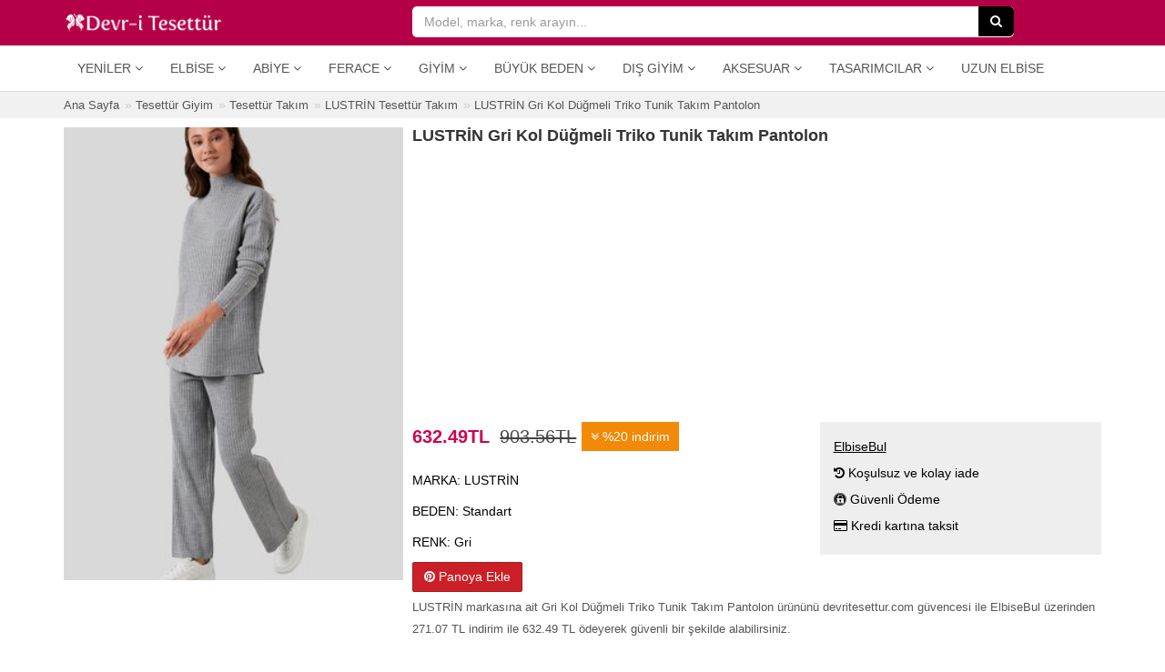

--- FILE ---
content_type: text/html; charset=UTF-8
request_url: https://www.devritesettur.com/660022-lustrin-gri-kol-dugmeli-triko-tunik-takim-pantolon.html
body_size: 13071
content:
<!DOCTYPE html>
<html lang="tr" class="view_index moblie_0 ajax_filters_0">
<head>
<meta charset="utf-8">
<meta http-equiv="Content-Type" content="text/html; charset=UTF-8" />
<meta http-equiv="X-UA-Compatible" content="IE=edge">
<meta name="viewport" content="width=device-width, initial-scale=1, maximum-scale=1, user-scalable=no" />
<link rel="dns-prefetch" href="//www.devritesettur.com" />
<link rel="dns-prefetch" href="//cdn.devritesettur.com" />
<link rel="preload" as="image" href="https://cdn.devritesettur.com/placeholder.png">
<title>LUSTRİN Gri Kol Düğmeli Triko Tunik Takım Pantolon | Devr-i Tesettür</title>
<meta name="title" content="LUSTRİN Gri Kol Düğmeli Triko Tunik Takım Pantolon" />
<meta name="description" content="LUSTRİN markasına ait Gri Kol Düğmeli Triko Tunik Takım Pantolon ürününü devritesettur.com güvencesi ile ElbiseBul üzerinden 271.07 TL indirim ile 632.49 TL ödeyerek güvenli bir şekilde alabilirsiniz." />
<link rel="image_src" href="https://www.devritesettur.com/uploads/products/2023/09/thumb/5698-lustrin-gri-kol-dugmeli-triko-tunik-takim-pantolon.jpg" />
<link rel="canonical" href="https://www.devritesettur.com/660022-lustrin-gri-kol-dugmeli-triko-tunik-takim-pantolon.html" />
<meta property="og:url" content="https://www.devritesettur.com/660022-lustrin-gri-kol-dugmeli-triko-tunik-takim-pantolon.html" />
<meta property="og:title" content="LUSTRİN Gri Kol Düğmeli Triko Tunik Takım Pantolon" />
<meta property="og:description" content="LUSTRİN markasına ait Gri Kol Düğmeli Triko Tunik Takım Pantolon ürününü devritesettur.com güvencesi ile ElbiseBul üzerinden 271.07 TL indirim ile 632.49 TL ödeyerek güvenli bir şekilde alabilirsiniz." />
<meta property="og:type" content="product"/>
<meta property="og:site_name" content="devritesettur.com" /> 
<meta property="og:image" content="https://www.devritesettur.com/uploads/products/2023/09/thumb/5698-lustrin-gri-kol-dugmeli-triko-tunik-takim-pantolon.jpg" />
<meta property="product:plural_title" content="LUSTRİN Gri Kol Düğmeli Triko Tunik Takım Pantolon"/>
<meta property="product:price:amount" content="632.49" />
<meta property="product:price:currency" content="TRY" />
<meta content="product" name="twitter:card"/>
<meta content="@devritesettur.com" name="twitter:site"/>
<meta content="LUSTRİN Gri Kol Düğmeli Triko Tunik Takım Pantolon" name="twitter:title"/>
<meta content="https://www.devritesettur.com/uploads/products/2023/09/thumb/5698-lustrin-gri-kol-dugmeli-triko-tunik-takim-pantolon.jpg" name="twitter:image"/>
<meta content="Fiyat" name="twitter:label1"/>
<meta content="632.49TL" name="twitter:data1"/>
<meta content="Marka" name="twitter:label2"/>
<meta content="LUSTRİN" name="twitter:data2"/>
<link rel="apple-touch-icon" sizes="57x57" href="https://www.devritesettur.com/uploads/favicon/apple-icon-57x57.png">
<link rel="apple-touch-icon" sizes="60x60" href="https://www.devritesettur.com/uploads/favicon/apple-icon-60x60.png">
<link rel="apple-touch-icon" sizes="72x72" href="https://www.devritesettur.com/uploads/favicon/apple-icon-72x72.png">
<link rel="apple-touch-icon" sizes="76x76" href="https://www.devritesettur.com/uploads/favicon/apple-icon-76x76.png">
<link rel="apple-touch-icon" sizes="114x114" href="https://www.devritesettur.com/uploads/favicon/apple-icon-114x114.png">
<link rel="apple-touch-icon" sizes="120x120" href="https://www.devritesettur.com/uploads/favicon/apple-icon-120x120.png">
<link rel="apple-touch-icon" sizes="144x144" href="https://www.devritesettur.com/uploads/favicon/apple-icon-144x144.png">
<link rel="apple-touch-icon" sizes="152x152" href="https://www.devritesettur.com/uploads/favicon/apple-icon-152x152.png">
<link rel="apple-touch-icon" sizes="180x180" href="https://www.devritesettur.com/uploads/favicon/apple-icon-180x180.png">
<link rel="icon" type="image/png" sizes="192x192"  href="https://www.devritesettur.com/uploads/favicon/android-icon-192x192.png">
<link rel="icon" type="image/png" sizes="32x32" href="https://www.devritesettur.com/uploads/favicon/favicon-32x32.png">
<link rel="icon" type="image/png" sizes="96x96" href="https://www.devritesettur.com/uploads/favicon/favicon-96x96.png">
<link rel="icon" type="image/png" sizes="16x16" href="https://www.devritesettur.com/uploads/favicon/favicon-16x16.png">
<link rel="manifest" href="https://www.devritesettur.com/manifest.json">
<meta name="msapplication-TileColor" content="#ffffff">
<meta name="msapplication-TileImage" content="https://www.devritesettur.com/uploads/favicon/ms-icon-144x144.png">
<meta name="theme-color" content="#ffffff">
<meta name="p:domain_verify" content="937037e3f3560a904982026fcab5bfb4"/>
<meta property="fb:app_id" content="1531833010380596" />
<meta property="fb:admins" content="518011988" />
<link rel="shortcut icon" href="https://www.devritesettur.com/uploads/favicon/favicon.ico">
<link rel="stylesheet" href="https://www.devritesettur.com/templates/dtn/style.vcbbcgl2k5k.min.css">
<style>
.p-r-ad-container {width: 100%; padding: 0px; background-color: #fff}
.products_index .p-r-ad-container, .search_index .p-r-ad-container {padding:5px;}
</style>
<script>
var mainPage = 'https://www.devritesettur.com/';
var cdnmainPage = 'https://cdn.devritesettur.com/';
var isMobile = 0;
var userAgent = {"platform":"Mac OS X","browser_version":"Chrome 131.0.0.0","is_robot":0,"is_referral":false,"is_mobile":0,"referrer":""};
var useEs = 0;
var isCategory = 0;
var atPage = 'view-index';
var coupons = [];
var isLogged = 0;
var defaultIndex = '';
var fbAppId = 1531833010380596;
var googleClientId = '742619337887-evq6pr13rdhn1jog1e5bbjveparg5d4q.apps.googleusercontent.com';
var linkTarget = 'detail';
var categoryLabels = {"giyim":"Giyim","dis-giyim":"D\u0131\u015f Giyim","buyuk-beden":"B\u00fcy\u00fck Beden","aksesuar":"Aksesuar","tesettur-mayo":"Tesett\u00fcr Mayo","tesettur-elbise":"Elbise","tesettur-abiye":"Abiye Elbise","tesettur-tunik":"Tunik","tesettur-takim":"Tak\u0131m","namaz-elbisesi":"Namaz Elbisesi","tesettur-tulum":"Tulum","tesettur-pantolon":"Pantolon","tesettur-etek":"Etek","tesettur-pantolon-etek":"Pantolon Etek","tesettur-abiye-etek":"Abiye Etek","bluz-gomlek":"Bluz & G\u00f6mlek","kazak":"Kazak","triko":"Triko","esofman":"E\u015fofman","sal":"\u015eal","esarp-basortusu":"E\u015farp & Ba\u015f\u00f6rt\u00fcs\u00fc","hazir-turban":"Haz\u0131r T\u00fcrban","bone":"Bone","kolluk-boyunluk":"Kolluk & Boyunluk","ferace":"Ferace","kap-pardesu":"Kap & Pardes\u00fc","trenckot":"Tren\u00e7kot","hirka":"H\u0131rka","yelek":"Yelek","ceket":"Ceket","panco":"Pan\u00e7o","kaban":"Kaban","mont":"Mont","tam-kapali-mayo":"Tam Kapal\u0131 Mayo","yarim-kapali-mayo":"Yar\u0131m Kapal\u0131 Mayo","buyuk-beden-elbise":"B\u00fcy\u00fck Beden Elbise","buyuk-beden-tunik":"B\u00fcy\u00fck Beden Tunik","buyuk-beden-abiye":"B\u00fcy\u00fck Beden Abiye Elbise","buyuk-beden-takim":"B\u00fcy\u00fck Beden Tak\u0131m","buyuk-beden-etek":"B\u00fcy\u00fck Beden Etek","buyuk-beden-pantolon":"B\u00fcy\u00fck Beden Pantolon","buyuk-beden-bluz-gomlek":"B\u00fcy\u00fck Beden Bluz & G\u00f6mlek","buyuk-beden-ferace":"B\u00fcy\u00fck Beden Ferace","buyuk-beden-kap-pardesu":"B\u00fcy\u00fck Beden Kap & Pardes\u00fc","buyuk-beden-ceket":"B\u00fcy\u00fck Beden Ceket","buyuk-beden-yelek":"B\u00fcy\u00fck Beden Yelek","buyuk-beden-hirka":"B\u00fcy\u00fck Beden H\u0131rka"};
var priceLabels = {"0_50":"0-50TL","50_100":"50-100TL","100_150":"100-150TL","150_200":"150-200TL","200_300":"200-300TL","300_400":"300-400TL","400_500":"400-500TL","500_500000":"500TL \u00fczeri"};
var discountLabels = {"0.1_100":"\u0130ndirimli \u00dcr\u00fcnler","20_100":"%20","30_100":"%30","40_100":"%40","50_100":"%50","60_100":"%60","70_100":"%70"};
var facetLabels = {"cat":"Kategori","sub":"Alt Kategori","style":"Stil","material":"Kuma\u015f","price_range":"Fiyat Aral\u0131\u011f\u0131","size":"Beden","color":"Renk","discount_range":"\u0130ndirim Oran\u0131","brand":"Marka","provider":"Ma\u011faza","tag":"Etiket"};
var pageTitle = 'LUSTRİN Gri Kol Düğmeli Triko Tunik Takım Pantolon';
var searchParams = {};
var searchQuery = '';
var totalProducts = 0;
var relatedProducts = [];
var defaultURL = '660022-lustrin-gri-kol-dugmeli-triko-tunik-takim-pantolon.html';
var procutDealLabels = {"19":"","77":"","78":"","105":"","82":"","2":"","88":"","94":"","106":"Kolay & Ko\u015fulsuz \u0130ade","107":"Kolay & Ko\u015fulsuz \u0130ade","108":"Kolay & Ko\u015fulsuz \u0130ade","109":"Kolay & Ko\u015fulsuz \u0130ade"};
</script>
 <!--[if lt IE 9]>
<script  src="https://www.devritesettur.com/templates/dtn/js/html5shiv.js"></script>
<script  src="https://www.devritesettur.com/templates/dtn/js/respond.min.js"></script>
<![endif]-->
<!-- Global site tag (gtag.js) - Google Analytics -->
<script async src="https://www.googletagmanager.com/gtag/js?id=UA-5658073-23"></script>
<script>
window.dataLayer = window.dataLayer || [];
function gtag(){dataLayer.push(arguments);}
gtag('js', new Date());
gtag('config', 'UA-5658073-23');
</script>
<script data-ad-client="ca-pub-3002298300566809" async defer src="https://pagead2.googlesyndication.com/pagead/js/adsbygoogle.js"></script><script>
defaultIndex = 'popularity_desc';
searchParameters = {"sub":["tesettur-takim"]};
query = '';
totalProducts = 14304;
</script>
<script type="application/ld+json">
{
  "@context": "http://schema.org/",
  "@type": "Product",
  "name": "LUSTR\u0130N Gri Kol D\u00fc\u011fmeli Triko Tunik Tak\u0131m Pantolon",
  "image": "https://www.devritesettur.com/uploads/products/2023/09/5698-lustrin-gri-kol-dugmeli-triko-tunik-takim-pantolon.jpg",
  "description": "LUSTR\u0130N markas\u0131na ait Gri Kol D\u00fc\u011fmeli Triko Tunik Tak\u0131m Pantolon \u00fcr\u00fcn\u00fcn\u00fc devritesettur.com g\u00fcvencesi ile ElbiseBul \u00fczerinden 271.07 TL indirim ile 632.49 TL \u00f6deyerek g\u00fcvenli bir \u015fekilde alabilirsiniz.",
  "url": "https://www.devritesettur.com/660022-lustrin-gri-kol-dugmeli-triko-tunik-takim-pantolon.html",
  "brand": {
    "@type": "Thing",
    "name": "LUSTR\u0130N"  },
  "offers": {
    "@type": "Offer",
    "priceCurrency": "TRY",
    "price": "632.49",
    "itemCondition": "http://schema.org/NewCondition",
    "url": "https://www.devritesettur.com/660022-lustrin-gri-kol-dugmeli-triko-tunik-takim-pantolon.html",
    "availability": "http://schema.org/InStock",
    "seller": {
      "@type": "Organization",
      "name": "ElbiseBul"    }
  }
}
</script>
<script type="application/ld+json">
{
"@context": "https://schema.org",
"@type": "BreadcrumbList",
"itemListElement": [
{
"@type": "ListItem",
"position": 1,
"name": "Tesett\u00fcr Giyim",
"item": "https://www.devritesettur.com/giyim"
},{
"@type": "ListItem",
"position": 2,
"name": "Tesett\u00fcr Tak\u0131m",
"item": "https://www.devritesettur.com/tesettur-takim"
},{
"@type": "ListItem",
"position": 3,
"name": "LUSTR\u0130N Tesett\u00fcr Tak\u0131m",
"item": "https://www.devritesettur.com/lustrin-tesettur-takim"
},{
"@type": "ListItem",
"position": 4,
"name": "LUSTR\u0130N Gri Kol D\u00fc\u011fmeli Triko Tunik Tak\u0131m Pantolon",
"item": "https://www.devritesettur.com/660022-lustrin-gri-kol-dugmeli-triko-tunik-takim-pantolon.html"
}]
}
</script>
</head>
<body>
<script>var default_term = 'Model, marka, renk arayın...';</script>
<div class="main-site-container">
<header class="">
<div class="header-top">
	<div class="container b-container">
		<div class="row">
			<div class="col-xs-10 col-sm-4">
				<div class="logo-container">
					<a href="https://www.devritesettur.com/" class="logo" title="Devr-i Tesettür"><img alt="Devr-i Tesettür" title="Devr-i Tesettür" src="https://cdn.devritesettur.com/devritesettur-logo-b.png" height="24" width="176"></a>
				</div>
			</div>
			<div class="col-xs-2 text-right visible-xs">
				<a class="menu-button">
					<div class="menu-button-icon">
				        <span class="icon-bar"></span>
				        <span class="icon-bar"></span>
				        <span class="icon-bar"></span>
					</div>
					<span class="menu-button-text">MENÜ</span>
				</a>
			</div>
			<div class="col-xs-12 col-sm-7">
				<div class="search-container">
					<div class="main-search-form-container main-search-form-container-full-w">
						<form class="main-search-form" id="main-search-form" onsubmit="return startSearch(this);" action=".">
						    <input type="search" autocomplete="off" autocorrect="off" autocapitalize="off" spellcheck="false" name="q" class="form-control" placeholder="Model, marka, renk arayın..." value="">
						    <span class="search-icon visible-xs"><i class="fa fa-search"></i></span>
						    <button type="submit" class="btn btn-dark hidden-xs"><i class="fa fa-search"></i></button>
						</form>
					</div>
					<a class="search-cancel"></a>
									</div>
			</div>
		</div>
	</div>
</div>
<div class="header-menu">
	<div class="container b-container">
	<div class="navbar navbar-default navbar-static-top yamm">
		<div class="collapse navbar-collapse" id="main-navbar">
			<div class="mobile-menu-head">
				<div class="menu-button-back"><i class="fa fa-angle-left"></i></div>
				<span>MENÜ</span>
				<div class="menu-button-icon-close"></div>
			</div>
			<ul class="nav navbar-nav">
<li class="dropdown">
	<a href="#" class="dropdown-toggle" data-toggle="dropdown" data-title="YENİLER">Yeniler <i class="fa fa-angle-down"></i></a>
	<ul class="dropdown-menu">
		<li><a href="https://www.devritesettur.com/yeni-sezon-tesettur-elbise" title="Yeni Sezon Tesettür Elbiseler">Tesettür Elbiseler</a></li>
		<li><a href="https://www.devritesettur.com/yeni-sezon-tesettur-abiye" title="Yeni Sezon Tesettür Abiyeler">Tesettür Abiyeler</a></li>
		<li><a href="https://www.devritesettur.com/yeni-sezon-tesettur-tunik" title="Yeni Sezon Tesettür Tunikler">Tesettür Tunikler</a></li>
		<li><a href="https://www.devritesettur.com/yeni-sezon-tesettur-etek" title="Yeni Sezon Tesettür Etekler">Tesettür Etekler</a></li>
		<li><a href="https://www.devritesettur.com/yeni-sezon-tesettur-pantolon" title="Yeni Sezon Tesettür Pantolonlar">Tesettür Pantolonlar</a></li>
		<li><a href="https://www.devritesettur.com/yeni-sezon-ferace" title="Yeni Sezon Feraceler">Ferace</a></li>
		<li><a href="https://www.devritesettur.com/yeni-sezon-kap-pardesu" title="Yeni Sezon Kap &amp; Pardesü">Kap &amp; Pardesü</a></li>
	</ul>
</li>
<li class="dropdown hidden-md hidden-sm">
	<a href="#" class="dropdown-toggle" data-toggle="dropdown" data-title="ELBİSE">Elbise <i class="fa fa-angle-down"></i></a>
	<ul class="dropdown-menu">
		<li><a href="https://www.devritesettur.com/kot-elbise" title="Kot Tesettür Elbiseler">Kot Elbiseler</a></li>
		<li><a href="https://www.devritesettur.com/spor-elbise" title="Spor Tesettür Elbiseler">Spor Elbiseler</a></li>
		<li><a href="https://www.devritesettur.com/salas-elbise" title="Salaş Tesettür Elbiseler">Salaş Elbiseler</a></li>
		<li><a href="https://www.devritesettur.com/desenli-elbise" title="Desenli Tesettür Elbiseler">Desenli Elbiseler</a></li>
		<li><a href="https://www.devritesettur.com/100tl-alti-tesettur-elbise" title="100TL Altı Tesettür Elbiseler">100TL Altı Elbiseler</a></li>
		<li class="divider"></li>
		<li><a href="https://www.devritesettur.com/refka-elbise" title="Refka Tesettür Elbise">Refka Elbise</a></li>
		<li><a href="https://www.devritesettur.com/neways-elbise" title="Neways Tesettür Elbise">Neways Elbise</a></li>
		<li><a href="https://www.devritesettur.com/tofisa-elbise" title="Tofisa Tesettür Elbise">Tofisa Elbise</a></li>
		<li><a href="https://www.devritesettur.com/moda-merve-elbise" title="Moda Merve Tesettür Elbise">Moda Merve Elbise</a></li>
		<li class="divider"></li>
		<li><a href="https://www.devritesettur.com/tesettur-elbise" title="Tesettür Elbiseler">Tüm Elbiseler</a></li>
	</ul>
</li>
<li class="dropdown hidden-md hidden-sm">
	<a href="#" class="dropdown-toggle" data-toggle="dropdown" data-title="ABİYE">Abiye <i class="fa fa-angle-down"></i></a>
	<ul class="dropdown-menu">
		<li><a href="https://www.devritesettur.com/sifon-abiye-elbise" title="Şifon Tesettür Abiyeler">Şifon Abiyeler</a></li>
		<li><a href="https://www.devritesettur.com/dantel-abiye-elbise" title="Dantel Tesettür Abiyeler">Dantel Abiyeler</a></li>
		<li><a href="https://www.devritesettur.com/denseli-abiye-elbise" title="Desenli Tesettür Abiyeler">Desenli Abiyeler</a></li>
		<li><a href="https://www.devritesettur.com/200tl-alti-abiye-elbise" title="200TL Altı Tesettür Abiyeler">200TL Altı Abiyeler</a></li>
		<li class="divider"></li>
		<li><a href="https://www.devritesettur.com/tesettur-abiye" title="Tesettür Abiye Elbiseler">Tüm Abiyeler</a></li>
	</ul>
</li>
<li class="dropdown hidden-md hidden-sm">
	<a href="#" class="dropdown-toggle" data-toggle="dropdown" data-title="FERACE">Ferace <i class="fa fa-angle-down"></i></a>
	<ul class="dropdown-menu">
		<li><a href="https://www.devritesettur.com/abiye-ferace" title="Abiye Feraceler">Abiye Feraceler</a></li>
		<li><a href="https://www.devritesettur.com/kot-ferace" title="Kot Feraceler">Kot Feraceler</a></li>
		<li><a href="https://www.devritesettur.com/spor-ferace" title="Spor Feraceler">Spor Feraceler</a></li>
		<li><a href="https://www.devritesettur.com/desenli-ferace" title="Desenli Feraceler">Desenli Feraceler</a></li>
		<li><a href="https://www.devritesettur.com/100tl-alti-ferace" title="100TL Altı Feraceler">100TL Altı Feraceler</a></li>
		<li class="divider"></li>
		<li><a href="https://www.devritesettur.com/ferace" title="Ferace">Tüm Feraceler</a></li>
	</ul>
</li>
<li class="dropdown">
	<a href="#" class="dropdown-toggle" data-toggle="dropdown" data-title="GİYİM">Giyim <i class="fa fa-angle-down"></i></a>
	<ul class="dropdown-menu">
		<li><a href="https://www.devritesettur.com/tesettur-elbise">Tesettür Elbise</a></li>
		<li><a href="https://www.devritesettur.com/tesettur-abiye">Tesettür Abiye</a></li>
		<li><a href="https://www.devritesettur.com/tesettur-tunik">Tesettür Tunik</a></li>
		<li><a href="https://www.devritesettur.com/tesettur-takim">Tesettür Takım</a></li>
		<li><a href="https://www.devritesettur.com/namaz-elbisesi">Namaz Elbisesi</a></li>
		<li><a href="https://www.devritesettur.com/tesettur-tulum">Tesettür Tulum</a></li>
		<li><a href="https://www.devritesettur.com/tesettur-pantolon">Tesettür Pantolon</a></li>
		<li><a href="https://www.devritesettur.com/tesettur-etek">Tesettür Etek</a></li>
		<li><a href="https://www.devritesettur.com/tesettur-pantolon-etek">Tesettür Pantolon Etek</a></li>
		<li><a href="https://www.devritesettur.com/tesettur-abiye-etek">Tesettür Abiye Etek</a></li>
		<li><a href="https://www.devritesettur.com/bluz-gomlek">Bluz &amp; Gömlek</a></li>
		<li><a href="https://www.devritesettur.com/kazak">Kazak</a></li>
		<li><a href="https://www.devritesettur.com/triko">Triko</a></li>
		<li><a href="https://www.devritesettur.com/esofman">Eşofman</a></li>
	</ul>
</li>
<li class="dropdown"><a href="https://www.devritesettur.com/buyuk-beden" class="dropdown-toggle" data-toggle="dropdown" data-hover="dropdown" data-title="BÜYÜK BEDEN">Büyük Beden <i class="fa fa-angle-down"></i></a><ul class="dropdown-menu">
<li><a href="https://www.devritesettur.com/buyuk-beden-elbise">Tesettür Elbise</a></li>
<li><a href="https://www.devritesettur.com/buyuk-beden-tunik">Tesettür Tunik</a></li>
<li><a href="https://www.devritesettur.com/buyuk-beden-abiye">Tesettür Abiye Elbise</a></li>
<li><a href="https://www.devritesettur.com/buyuk-beden-takim">Tesettür Takım</a></li>
<li><a href="https://www.devritesettur.com/buyuk-beden-etek">Tesettür Etek</a></li>
<li><a href="https://www.devritesettur.com/buyuk-beden-pantolon">Tesettür Pantolon</a></li>
<li><a href="https://www.devritesettur.com/buyuk-beden-bluz-gomlek">Bluz &amp; Gömlek</a></li>
<li><a href="https://www.devritesettur.com/buyuk-beden-ferace">Ferace</a></li>
<li><a href="https://www.devritesettur.com/buyuk-beden-kap-pardesu">Kap &amp; Pardesü</a></li>
<li><a href="https://www.devritesettur.com/buyuk-beden-ceket">Tesettür Ceket</a></li>
<li><a href="https://www.devritesettur.com/buyuk-beden-yelek">Yelek</a></li>
<li><a href="https://www.devritesettur.com/buyuk-beden-hirka">Hırka</a></li>
</ul></li>
<li class="dropdown"><a href="https://www.devritesettur.com/dis-giyim" class="dropdown-toggle" data-toggle="dropdown" data-hover="dropdown" data-title="DIŞ GİYİM">Dış Giyim <i class="fa fa-angle-down"></i></a><ul class="dropdown-menu">
<li><a href="https://www.devritesettur.com/ferace">Ferace</a></li>
<li><a href="https://www.devritesettur.com/kap-pardesu">Kap &amp; Pardesü</a></li>
<li><a href="https://www.devritesettur.com/trenckot">Trençkot</a></li>
<li><a href="https://www.devritesettur.com/panco">Panço</a></li>
<li><a href="https://www.devritesettur.com/kaban">Kaban</a></li>
<li><a href="https://www.devritesettur.com/mont">Mont</a></li>
<li><a href="https://www.devritesettur.com/ceket">Ceket</a></li>
<li><a href="https://www.devritesettur.com/yelek">Yelek</a></li>
<li><a href="https://www.devritesettur.com/hirka">Hırka</a></li>
</ul></li>
<li class="dropdown"><a href="https://www.devritesettur.com/aksesuar" class="dropdown-toggle" data-toggle="dropdown" data-hover="dropdown" data-title="AKSESUAR">Aksesuar <i class="fa fa-angle-down"></i></a><ul class="dropdown-menu"><li><a href="https://www.devritesettur.com/sal">Şal</a></li>
<li><a href="https://www.devritesettur.com/esarp-basortusu">Eşarp &amp; Başörtüsü</a></li>
<li><a href="https://www.devritesettur.com/hazir-turban">Hazır Türban</a></li>
<li><a href="https://www.devritesettur.com/bone">Bone</a></li>
<li><a href="https://www.devritesettur.com/kolluk-boyunluk">Kolluk &amp; Boyunluk</a></li>
</ul></li>
<li class="dropdown">
	<a href="#" class="dropdown-toggle" data-toggle="dropdown" data-hover="dropdown" data-title="TESETTÜR TASARIMCILAR">Tasarımcılar <i class="fa fa-angle-down"></i></a>
	<ul class="dropdown-menu">
		<li><a href="https://www.devritesettur.com/minel-ask">Minel Aşk</a></li>
		<li><a href="https://www.devritesettur.com/muslima-wear">Muslima Wear</a></li>
		<li><a href="https://www.devritesettur.com/refka">Refka</a></li>
		<li><a href="https://www.devritesettur.com/gamze-ozkul">Gamze Özkul</a></li>
		<li><a href="https://www.devritesettur.com/al-marah">Al-Marah</a></li>
		<li><a href="https://www.devritesettur.com/an-nahar">An-Nahar</a></li>
		<li><a href="https://www.devritesettur.com/amine-huma">Amine Hüma</a></li>
	</ul>
</li>
<li class="hidden-sm"><a href="https://www.megabutik.com/tr-tr/kadin/elbise/uzun" title="Kadın Uzun Elbise" target="_blank">Uzun Elbise</a></li>
</ul>		</div>
	</div>
	</div>
</div>
</header>
<div class="hide-on-search"><div class="d-container">
<div class="container b-container m-b-10 p-b-5">
	<div class="pg-top">
		<div class="breadcrumb-container hidden-xs">
		    <ol class="breadcrumb">
				<li><a href="https://www.devritesettur.com/"><span>Ana Sayfa</span></a></li>
				
												<li>
					<a href="https://www.devritesettur.com/giyim" title="Tesettür Giyim"><span>Tesettür Giyim</span></a>
				</li>
								<li>
					<a href="https://www.devritesettur.com/tesettur-takim" title="Tesettür Takım"><span>Tesettür Takım</span></a>
				</li>
								<li>
					<a href="https://www.devritesettur.com/lustrin-tesettur-takim" title="LUSTRİN Tesettür Takım"><span>LUSTRİN Tesettür Takım</span></a>
				</li>
								<li>
					<a href="https://www.devritesettur.com/660022-lustrin-gri-kol-dugmeli-triko-tunik-takim-pantolon.html" title="LUSTRİN Gri Kol Düğmeli Triko Tunik Takım Pantolon"><span>LUSTRİN Gri Kol Düğmeli Triko Tunik Takım Pantolon</span></a>
				</li>
												
			</ol>
		</div>
	</div>
</div>
</div>
<div class="container b-container m-b-30">
		<div class="row">
		<div class="col-sm-4 m-b-15">
			
			<div class="visible-xs text-right m-b-5">
				<a class="btn btn-sm btn-social btn-success" href="https://wa.me/?text=https%3A%2F%2Fwww.devritesettur.com%2F660022-lustrin-gri-kol-dugmeli-triko-tunik-takim-pantolon.html%3Futm_source%3Dwhatsapp%26utm_medium%3Dwhatsapp_detail%26utm_content%3Dwhatsapp_detail_button%26utm_campaign%3Dwhatsapp_share"><i class="fa fa-whatsapp"></i> WhatsApp ile Gönder</a>
			</div>

			<img id="preview_img" alt="LUSTRİN Gri Kol Düğmeli Triko Tunik Takım Pantolon" title="LUSTRİN Gri Kol Düğmeli Triko Tunik Takım Pantolon" class="img-responsive" src="https://www.devritesettur.com/uploads/products/2023/09/thumb/5698-lustrin-gri-kol-dugmeli-triko-tunik-takim-pantolon.jpg" width="100vw" height="100vh">
		</div>
		<div class="col-sm-8">
				<div class="product-detail">
					<h1>LUSTRİN Gri Kol Düğmeli Triko Tunik Takım Pantolon</h1>
										<div class="m-b-15"><ins class="adsbygoogle"
					     style="display:block; min-height: 280px"
					     data-ad-client="ca-pub-3002298300566809"
					     data-ad-slot="6939007662"
					     data-ad-format="auto"
					     data-full-width-responsive="true"></ins></div>
					<script>
					     (adsbygoogle = window.adsbygoogle || []).push({});
					</script>
										<div class="product-detail-info">
						<div class="row">
							<div class="col-sm-7">
								<div class="product-detail-price m-b-20">
																		<span class="product-detail-sale-price product-detail-discounted-price">632.49TL</span>
									<span class="product-detail-old-price m-l-5">903.56TL</span>
									<span class="product-detail-discount-badge"><i class="fa fa-angle-double-down"></i> %20 indirim</span>
																	</div>
																<p><b>MARKA:</b> <span>LUSTRİN</span></p>
																								<p><b>BEDEN:</b> <span>Standart</span></p>
																								<p><b>RENK:</b> <span>Gri</span></p>
																								
																<div class="m-t-10">
									<a class="btn btn-pinterest" target="_blank" href="https://pinterest.com/pin/create/link/?url=https%3A%2F%2Fwww.devritesettur.com%2F660022-lustrin-gri-kol-dugmeli-triko-tunik-takim-pantolon.html&media=https%3A%2F%2Fwww.devritesettur.com%2Fuploads%2Fproducts%2F2023%2F09%2F5698-lustrin-gri-kol-dugmeli-triko-tunik-takim-pantolon.jpg&description=LUSTRİN%20Gri%20Kol%20Düğmeli%20Triko%20Tunik%20Takım%20Pantolon"><i class="fa fa-pinterest"></i> Panoya Ekle</a>
								</div>
							</div>
							<div class="col-sm-5">
								<div class="product-detail-provider-specs"><b>ElbiseBul</b><ul><li><i class="fa fa-history"></i> Koşulsuz ve kolay iade</li><li><i class="fa fa-expeditedssl"></i> Güvenli Ödeme</li><li><i class="fa fa-credit-card"></i> Kredi kartına taksit</li></ul></div>
							</div>
						</div>
												<p class="product-detail-desc">LUSTRİN markasına ait Gri Kol Düğmeli Triko Tunik Takım Pantolon ürününü devritesettur.com güvencesi ile ElbiseBul üzerinden 271.07 TL indirim ile 632.49 TL ödeyerek güvenli bir şekilde alabilirsiniz.</p>
												<div class="product-detail-es-tags">
							<h2>ÜRÜN ETİKETLERİ</h2>
						<ul>
							<li>
								<a href="https://www.devritesettur.com/tesettur-takim" title="Tesettür Takım">Tesettür Takım</a>
							</li>
																					<li><a href="https://www.devritesettur.com/lustrin" title="LUSTRİN">LUSTRİN</a></li>
														<li><a href="https://www.devritesettur.com/elbisebul" title="ElbiseBul">ElbiseBul</a></li>
														<li><a href="https://www.devritesettur.com/indirimli-takim" title="İndirimli Takım">İndirimli Takım</a></li>
														<li><a href="https://www.devritesettur.com/gri-takim" title="Gri Takım">Gri Takım</a></li>
														<li><a href="https://www.devritesettur.com/lustrin-takim" title="LUSTRİN Takım">LUSTRİN Takım</a></li>
														<li><a href="https://www.devritesettur.com/elbisebul-takim" title="ElbiseBul Takım">ElbiseBul Takım</a></li>
																					
														</ul>
						</div>
											</div>
				</div>
		</div>
	</div>
		<div id="related-products" class="m-t-30 m-b-30">
		<h2 class="section-title">BENZER ÜRÜNLER</h2>
		<div class="row">
			<div class="p-r-container">
	<div class="p-r-grid">
		<div class="p-r-picture-c">
			<div class="p-r-picture"><a href="https://www.devritesettur.com/780456-tesettur-dunyasi-beyaz-fermuarli-sardonlu-esofman-takim.html" title="Beyaz Fermuarlı Şardonlu Eşofman Takım" data-id="780456"><img class="lazyload img-responsive" src="https://cdn.devritesettur.com/placeholder.png" data-src="https://cdn.devritesettur.com/products/2025/12/thumb/7993-tesettur-dunyasi-beyaz-fermuarli-sardonlu-esofman-takim.jpg" alt="Beyaz Fermuarlı Şardonlu Eşofman Takım" title="Beyaz Fermuarlı Şardonlu Eşofman Takım" width="100vw" height="100vh" /></a></div>
								</div>
		<div class="p-r-bottom">
			<div class="p-r-name"><a href="https://www.devritesettur.com/780456-tesettur-dunyasi-beyaz-fermuarli-sardonlu-esofman-takim.html"title="Beyaz Fermuarlı Şardonlu Eşofman Takım" data-id="780456"><span>Tesettür Dünyası</span> Beyaz Fermuarlı Şardonlu Eşofman Takım</a></div>
			<div class="p-r-price">
				<p><span>54,00 TL</span></p>			</div>
											</div>
	</div>
</div><script>relatedProducts=[{"id":780476,"posi":780476,"group_id":780476,"popularity":109981,"name":"\u0130ndigo \u0130kili \u0130ncili Ku\u015fakl\u0131 Tak\u0131m","brand":"Modamihram","provider_id":109,"provider":"MegaButik","price":1953.74,"price_old":2127.5,"image":"https:\/\/cdn.megabutik.com\/products\/2025\/12\/modamihram-indigo-ikili-incili-kusakli-tesettur-takim-21305.jpg","size":"38,40,42,44,46,48,50,52","color":["\u0130ndigo"],"style":[],"seo_link":"780476-modamihram-indigo-ikili-incili-kusakli-takim.html","discount":9,"tag":["megabutik","modamihram","megabutik-takim","modamihram-takim","indigo-takim","indirimli-takim","megabutik-buyuk-beden-takim","modamihram-buyuk-beden-takim","indigo-buyuk-beden-takim","indirimli-buyuk-beden-takim"],"variants":0},{"id":780377,"posi":780377,"group_id":780377,"popularity":109980,"name":"Sar\u0131 Desenli \u0130p Ba\u011flamal\u0131 Etekli Tak\u0131m","brand":"Tesett\u00fcr D\u00fcnyas\u0131","provider_id":19,"provider":"Modanisa","price":62,"price_old":0,"image":"https:\/\/cdn.devritesettur.com\/products\/2025\/12\/thumb\/7783-tesettur-dunyasi-sari-desenli-ip-baglamali-etekli-takim.jpg","size":"","color":["Sar\u0131"],"style":[],"seo_link":"780377-tesettur-dunyasi-sari-desenli-ip-baglamali-etekli-takim.html","discount":0,"tag":["modanisa","tesettur-dunyasi","100-tl-alti-takim","modanisa-takim","tesettur-dunyasi-takim","sari-takim"],"variants":0},{"id":780380,"posi":780380,"group_id":780380,"popularity":109979,"name":"Lacivert Kadife Yaka Ceket Renk Bloklu Wide Leg Pantolon Denim Tak\u0131m","brand":"Bianco Lucci","provider_id":19,"provider":"Modanisa","price":83,"price_old":0,"image":"https:\/\/cdn.devritesettur.com\/products\/2025\/12\/thumb\/9880-bianco-lucci-lacivert-kadife-yaka-ceket-renk-bloklu-wide-leg-pantolon-denim-takim.jpg","size":"","color":["Lacivert"],"style":[],"seo_link":"780380-bianco-lucci-lacivert-kadife-yaka-ceket-renk-bloklu-wide-leg-pantolon-denim-takim.html","discount":0,"tag":["modanisa","bianco-lucci","100-tl-alti-takim","modanisa-takim","bianco-lucci-takim","lacivert-takim"],"variants":0},{"id":780472,"posi":780472,"group_id":780472,"popularity":109976,"name":"Siyah Minimal Ta\u015fl\u0131 \u0130kili Tak\u0131m","brand":"Modamihram","provider_id":109,"provider":"MegaButik","price":1838.74,"price_old":2047,"image":"https:\/\/cdn.megabutik.com\/products\/2025\/12\/modamihram-siyah-minimal-tasli-tesettur-ikili-takim-21288.jpg","size":"38,40,42,44,46,48,50,52","color":["Siyah"],"style":[],"seo_link":"780472-modamihram-siyah-minimal-tasli-ikili-takim.html","discount":11,"tag":["megabutik","modamihram","megabutik-takim","modamihram-takim","siyah-takim","indirimli-takim","megabutik-buyuk-beden-takim","modamihram-buyuk-beden-takim","siyah-buyuk-beden-takim","indirimli-buyuk-beden-takim"],"variants":0},{"id":780340,"posi":780340,"group_id":780340,"popularity":109974,"name":"\u0130ndigo Beli Ba\u011fc\u0131kl\u0131 Kap\u00fc\u015fonlu \u0130kili Tak\u0131m","brand":"Modamihram","provider_id":109,"provider":"MegaButik","price":1608.74,"price_old":1817,"image":"https:\/\/cdn.megabutik.com\/products\/2025\/12\/modamihram-indigo-beli-bagcikli-kapsonlu-ikili-tesettur-takim-21300.jpg","size":"38,40,42,44,46,48,50,52","color":["\u0130ndigo"],"style":[],"seo_link":"780340-modamihram-indigo-beli-bagcikli-kapusonlu-ikili-takim.html","discount":12,"tag":["megabutik","modamihram","megabutik-takim","modamihram-takim","indigo-takim","indirimli-takim","megabutik-buyuk-beden-takim","modamihram-buyuk-beden-takim","indigo-buyuk-beden-takim","indirimli-buyuk-beden-takim"],"variants":0},{"id":780425,"posi":780425,"group_id":780425,"popularity":109973,"name":"Ye\u015fil \u0130kili Ay Par\u00e7a Detayl\u0131 Tak\u0131m","brand":"Misskayle","provider_id":109,"provider":"MegaButik","price":1006.11,"price_old":0,"image":"https:\/\/cdn.megabutik.com\/products\/2025\/12\/misskayle-yesil-ikili-tesettur-ay-parca-detayli-takim-21096.jpg","size":"38,40,42,44,46,48,50,52","color":["Ye\u015fil"],"style":[],"seo_link":"780425-misskayle-yesil-ikili-ay-parca-detayli-takim.html","discount":0,"tag":["megabutik","misskayle","megabutik-takim","misskayle-takim","yesil-takim","megabutik-buyuk-beden-takim","misskayle-buyuk-beden-takim","yesil-buyuk-beden-takim"],"variants":0},{"id":780367,"posi":780367,"group_id":780367,"popularity":109972,"name":"Siyah Polo Yaka Fermuarl\u0131 Balon Kol & Etek Ucu Detayl\u0131 Saten Alt \u00dcst Tak\u0131m","brand":"Bianco Lucci","provider_id":19,"provider":"Modanisa","price":92.99,"price_old":0,"image":"https:\/\/cdn.devritesettur.com\/products\/2025\/12\/thumb\/3323-bianco-lucci-siyah-polo-yaka-fermuarli-balon-kol-etek-ucu-detayli-saten-alt-ust-takim.jpg","size":"","color":["Siyah"],"style":[],"seo_link":"780367-bianco-lucci-siyah-polo-yaka-fermuarli-balon-kol-etek-ucu-detayli-saten-alt-ust-takim.html","discount":0,"tag":["modanisa","bianco-lucci","100-tl-alti-takim","modanisa-takim","bianco-lucci-takim","siyah-takim"],"variants":0},{"id":780342,"posi":780342,"group_id":780342,"popularity":109968,"name":"Mint Ye\u015fili Uzun Y\u0131rtma\u00e7 Detayl\u0131 \u0130kili Tak\u0131m","brand":"Misskayle","provider_id":109,"provider":"MegaButik","price":1149.86,"price_old":0,"image":"https:\/\/cdn.megabutik.com\/products\/2025\/12\/misskayle-mint-yesili-uzun-yirtmac-detayli-tesettur-ikili-takim-21122.jpg","size":"38,40,42,44,46,48,50,52","color":["Mint Ye\u015fili"],"style":[],"seo_link":"780342-misskayle-mint-yesili-uzun-yirtmac-detayli-ikili-takim.html","discount":0,"tag":["megabutik","misskayle","megabutik-takim","misskayle-takim","megabutik-buyuk-beden-takim","misskayle-buyuk-beden-takim"],"variants":0},{"id":776877,"posi":776877,"group_id":776877,"popularity":109968,"name":"Lacivert Ta\u015f \u0130\u015flemeli Ceket Pantolonlu Kot Tak\u0131m","brand":"\u0130maj Butik","provider_id":19,"provider":"Modanisa","price":413.14,"price_old":0,"image":"https:\/\/cdn.devritesettur.com\/products\/2025\/11\/thumb\/7356-imaj-butik-lacivert-tas-islemeli-ceket-pantolonlu-kot-takim.jpg","size":"","color":["Lacivert"],"style":[],"seo_link":"776877-imaj-butik-lacivert-tas-islemeli-ceket-pantolonlu-kot-takim.html","discount":0,"tag":["modanisa","imaj-butik","modanisa-takim","imaj-butik-takim","lacivert-takim"],"variants":0},{"id":780391,"posi":780391,"group_id":780391,"popularity":109967,"name":"Z\u00fcmr\u00fct Ye\u015fili Fermuarl\u0131 \u015eardonlu E\u015fofman Tak\u0131m","brand":"Tesett\u00fcr D\u00fcnyas\u0131","provider_id":19,"provider":"Modanisa","price":54,"price_old":0,"image":"https:\/\/cdn.devritesettur.com\/products\/2025\/12\/thumb\/8644-tesettur-dunyasi-zumrut-yesili-fermuarli-sardonlu-esofman-takim.jpg","size":"","color":["Z\u00fcmr\u00fct Ye\u015fili"],"style":[],"seo_link":"780391-tesettur-dunyasi-zumrut-yesili-fermuarli-sardonlu-esofman-takim.html","discount":0,"tag":["modanisa","tesettur-dunyasi","100-tl-alti-takim","modanisa-takim","tesettur-dunyasi-takim"],"variants":0},{"id":776843,"posi":776843,"group_id":776843,"popularity":109967,"name":"Lacivert Belden B\u00fczg\u00fcl\u00fc Scuba Tak\u0131m","brand":"Benguen","provider_id":19,"provider":"Modanisa","price":572.4,"price_old":0,"image":"https:\/\/cdn.devritesettur.com\/products\/2025\/11\/thumb\/1330-benguen-lacivert-belden-buzgulu-scuba-takim.jpg","size":"","color":["Lacivert"],"style":[],"seo_link":"776843-benguen-lacivert-belden-buzgulu-scuba-takim.html","discount":0,"tag":["modanisa","benguen","modanisa-takim","benguen-takim","lacivert-takim"],"variants":0},{"id":780418,"posi":780418,"group_id":780418,"popularity":109966,"name":"\u0130ndigo Kap\u00fc\u015fonlu \u0130kili D\u00fc\u011fmeli Tak\u0131m","brand":"Modamihram","provider_id":109,"provider":"MegaButik","price":1378.74,"price_old":1552.5,"image":"https:\/\/cdn.megabutik.com\/products\/2025\/12\/modamihram-indigo-kapusonlu-ikili-dugmeli-tesettur-takim-21183.jpg","size":"38,40,42,48","color":["\u0130ndigo"],"style":[],"seo_link":"780418-modamihram-indigo-kapusonlu-ikili-dugmeli-takim.html","discount":12,"tag":["megabutik","modamihram","megabutik-takim","modamihram-takim","indigo-takim","indirimli-takim","megabutik-buyuk-beden-takim","modamihram-buyuk-beden-takim","indigo-buyuk-beden-takim","indirimli-buyuk-beden-takim"],"variants":0},{"id":780345,"posi":780345,"group_id":780345,"popularity":109965,"name":"Mavi Desenli \u0130p Ba\u011flamal\u0131 Etekli Tak\u0131m","brand":"Tesett\u00fcr D\u00fcnyas\u0131","provider_id":19,"provider":"Modanisa","price":62,"price_old":0,"image":"https:\/\/cdn.devritesettur.com\/products\/2025\/12\/thumb\/6151-tesettur-dunyasi-mavi-desenli-ip-baglamali-etekli-takim.jpg","size":"","color":["Mavi"],"style":[],"seo_link":"780345-tesettur-dunyasi-mavi-desenli-ip-baglamali-etekli-takim.html","discount":0,"tag":["modanisa","tesettur-dunyasi","100-tl-alti-takim","modanisa-takim","tesettur-dunyasi-takim","mavi-takim"],"variants":0},{"id":764461,"posi":764461,"group_id":764461,"popularity":109957,"name":"Laci Beli Ba\u011flamal\u0131 Etekli Oysho Tak\u0131m","brand":"Podyumplus","provider_id":19,"provider":"Modanisa","price":31.99,"price_old":0,"image":"https:\/\/cdn.devritesettur.com\/products\/2025\/09\/thumb\/540-podyumplus-laci-beli-baglamali-etekli-oysho-takim.png","size":"","color":["Lacivert"],"style":[],"seo_link":"764461-podyumplus-laci-beli-baglamali-etekli-oysho-takim.html","discount":0,"tag":["modanisa","podyumplus","50-tl-alti-takim","100-tl-alti-takim","modanisa-takim","podyumplus-takim","lacivert-takim"],"variants":0},{"id":764437,"posi":764437,"group_id":764437,"popularity":109955,"name":"Bej Fermuar Detayl\u0131 Modal Tunik Pantolonlu Tak\u0131m","brand":"\u0130maj Butik","provider_id":19,"provider":"Modanisa","price":52.99,"price_old":0,"image":"https:\/\/cdn.devritesettur.com\/products\/2025\/09\/thumb\/4837-imaj-butik-bej-fermuar-detayli-modal-tunik-pantolonlu-takim.jpg","size":"","color":["Bej"],"style":[],"seo_link":"764437-imaj-butik-bej-fermuar-detayli-modal-tunik-pantolonlu-takim.html","discount":0,"tag":["modanisa","imaj-butik","100-tl-alti-takim","modanisa-takim","imaj-butik-takim","bej-takim"],"variants":0},{"id":780362,"posi":780362,"group_id":780362,"popularity":109951,"name":"Gri Par\u0131lt\u0131 \u0130kili Ta\u015f Detayl\u0131 Tak\u0131m","brand":"Modamihram","provider_id":109,"provider":"MegaButik","price":1953.74,"price_old":2127.5,"image":"https:\/\/cdn.megabutik.com\/products\/2025\/12\/modamihram-gri-parilti-ikili-tas-detayli-tesettur-takim-21159.jpg","size":"38,40,42,44,46,48,50,52","color":["Gri"],"style":[],"seo_link":"780362-modamihram-gri-parilti-ikili-tas-detayli-takim.html","discount":9,"tag":["megabutik","modamihram","megabutik-takim","modamihram-takim","gri-takim","indirimli-takim","megabutik-buyuk-beden-takim","modamihram-buyuk-beden-takim","gri-buyuk-beden-takim","indirimli-buyuk-beden-takim"],"variants":0},{"id":780373,"posi":780373,"group_id":780373,"popularity":109950,"name":"Bordo Desenli \u0130p Ba\u011flamal\u0131 Etekli Tak\u0131m","brand":"Tesett\u00fcr D\u00fcnyas\u0131","provider_id":19,"provider":"Modanisa","price":62,"price_old":0,"image":"https:\/\/cdn.devritesettur.com\/products\/2025\/12\/thumb\/7426-tesettur-dunyasi-bordo-desenli-ip-baglamali-etekli-takim.jpg","size":"","color":["Bordo"],"style":[],"seo_link":"780373-tesettur-dunyasi-bordo-desenli-ip-baglamali-etekli-takim.html","discount":0,"tag":["modanisa","tesettur-dunyasi","100-tl-alti-takim","modanisa-takim","tesettur-dunyasi-takim","bordo-takim"],"variants":0},{"id":780363,"posi":780363,"group_id":780363,"popularity":109949,"name":"Bej \u0130kili Armas\u0131 Zincirli Tak\u0131m","brand":"Modamihram","provider_id":109,"provider":"MegaButik","price":1033.74,"price_old":1150,"image":"https:\/\/cdn.megabutik.com\/products\/2025\/12\/modamihram-bej-ikili-armasi-zincirli-tesettur-takim-21326.jpg","size":"38,44,46,48","color":["Bej"],"style":[],"seo_link":"780363-modamihram-bej-ikili-armasi-zincirli-takim.html","discount":11,"tag":["megabutik","modamihram","megabutik-takim","modamihram-takim","bej-takim","indirimli-takim","megabutik-buyuk-beden-takim","modamihram-buyuk-beden-takim","bej-buyuk-beden-takim","indirimli-buyuk-beden-takim"],"variants":0},{"id":780389,"posi":780389,"group_id":780389,"popularity":109947,"name":"\u0130ndigo \u0130kili Hakim Yaka Detayl\u0131 Tak\u0131m","brand":"Misskayle","provider_id":109,"provider":"MegaButik","price":1006.11,"price_old":0,"image":"https:\/\/cdn.megabutik.com\/products\/2025\/12\/misskayle-indigo-ikili-hakim-yaka-detayli-tesettur-takim-21127.jpg","size":"38,40,42,46,48,50","color":["\u0130ndigo"],"style":[],"seo_link":"780389-misskayle-indigo-ikili-hakim-yaka-detayli-takim.html","discount":0,"tag":["megabutik","misskayle","megabutik-takim","misskayle-takim","indigo-takim","megabutik-buyuk-beden-takim","misskayle-buyuk-beden-takim","indigo-buyuk-beden-takim"],"variants":0},{"id":780346,"posi":780346,"group_id":780346,"popularity":109944,"name":"F\u00fcme Fermuarl\u0131 \u015eardonlu E\u015fofman Tak\u0131m","brand":"Tesett\u00fcr D\u00fcnyas\u0131","provider_id":19,"provider":"Modanisa","price":62,"price_old":0,"image":"https:\/\/cdn.devritesettur.com\/products\/2025\/12\/thumb\/2879-tesettur-dunyasi-fume-fermuarli-sardonlu-esofman-takim.jpg","size":"","color":["F\u00fcme"],"style":[],"seo_link":"780346-tesettur-dunyasi-fume-fermuarli-sardonlu-esofman-takim.html","discount":0,"tag":["modanisa","tesettur-dunyasi","100-tl-alti-takim","modanisa-takim","tesettur-dunyasi-takim","fume-takim"],"variants":0},{"id":780355,"posi":780355,"group_id":780355,"popularity":109940,"name":"Gri Fermuarl\u0131 \u015eardonlu E\u015fofman Tak\u0131m","brand":"Tesett\u00fcr D\u00fcnyas\u0131","provider_id":19,"provider":"Modanisa","price":50,"price_old":0,"image":"https:\/\/cdn.devritesettur.com\/products\/2025\/12\/thumb\/1213-tesettur-dunyasi-gri-fermuarli-sardonlu-esofman-takim.jpg","size":"","color":["Gri"],"style":[],"seo_link":"780355-tesettur-dunyasi-gri-fermuarli-sardonlu-esofman-takim.html","discount":0,"tag":["modanisa","tesettur-dunyasi","50-tl-alti-takim","100-tl-alti-takim","modanisa-takim","tesettur-dunyasi-takim","gri-takim"],"variants":0},{"id":780332,"posi":780332,"group_id":780332,"popularity":109939,"name":"Siyah Kimono \u0130kili Ba\u011flama Detayl\u0131 Tak\u0131m","brand":"Misskayle","provider_id":109,"provider":"MegaButik","price":1149.86,"price_old":0,"image":"https:\/\/cdn.megabutik.com\/products\/2025\/12\/misskayle-siyah-kimono-ikili-baglama-detayli-tesettur-takim-21173.jpg","size":"38,40,42,44,46,48","color":["Siyah"],"style":[],"seo_link":"780332-misskayle-siyah-kimono-ikili-baglama-detayli-takim.html","discount":0,"tag":["megabutik","misskayle","megabutik-takim","misskayle-takim","siyah-takim","megabutik-buyuk-beden-takim","misskayle-buyuk-beden-takim","siyah-buyuk-beden-takim"],"variants":0},{"id":764481,"posi":764481,"group_id":764481,"popularity":109697,"name":"\u0130ndigo Modal G\u00f6mlek Pantolonlu Tak\u0131m","brand":"\u0130maj Butik","provider_id":19,"provider":"Modanisa","price":58.99,"price_old":0,"image":"https:\/\/cdn.devritesettur.com\/products\/2025\/09\/thumb\/6862-imaj-butik-indigo-modal-gomlek-pantolonlu-takim.jpg","size":"","color":["\u0130ndigo"],"style":[],"seo_link":"764481-imaj-butik-indigo-modal-gomlek-pantolonlu-takim.html","discount":0,"tag":["modanisa","imaj-butik","100-tl-alti-takim","modanisa-takim","imaj-butik-takim","indigo-takim"],"variants":0},{"id":776938,"posi":776938,"group_id":776938,"popularity":109693,"name":"Kahverengi Etek Tak\u0131m","brand":"MODANURSEDA","provider_id":19,"provider":"Modanisa","price":718.19,"price_old":0,"image":"https:\/\/cdn.devritesettur.com\/products\/2025\/11\/thumb\/738-modanurseda-kahverengi-etek-takim.jpg","size":"","color":["Kahverengi"],"style":[],"seo_link":"776938-modanurseda-kahverengi-etek-takim.html","discount":0,"tag":["modanisa","modanurseda","modanisa-takim","modanurseda-takim","kahverengi-takim"],"variants":0},{"id":776990,"posi":776990,"group_id":776990,"popularity":109690,"name":"Bordo Etek Tak\u0131m","brand":"MODANURSEDA","provider_id":19,"provider":"Modanisa","price":718.19,"price_old":0,"image":"https:\/\/cdn.devritesettur.com\/products\/2025\/11\/thumb\/2922-modanurseda-bordo-etek-takim.jpg","size":"","color":["Bordo"],"style":[],"seo_link":"776990-modanurseda-bordo-etek-takim.html","discount":0,"tag":["modanisa","modanurseda","modanisa-takim","modanurseda-takim","bordo-takim"],"variants":0},{"id":764492,"posi":764492,"group_id":764492,"popularity":109688,"name":"Bordo Vera Tak\u0131m","brand":"Ensa Tesett\u00fcr","provider_id":19,"provider":"Modanisa","price":52.99,"price_old":0,"image":"https:\/\/cdn.devritesettur.com\/products\/2025\/09\/thumb\/5304-ensa-tesettur-bordo-vera-takim.png","size":"","color":["Bordo"],"style":[],"seo_link":"764492-ensa-tesettur-bordo-vera-takim.html","discount":0,"tag":["modanisa","ensa-tesettur","100-tl-alti-takim","modanisa-takim","ensa-tesettur-takim","bordo-takim"],"variants":0},{"id":780514,"posi":780514,"group_id":780514,"popularity":109682,"name":"Siyah Fermuarl\u0131 \u015eardonlu E\u015fofman Tak\u0131m","brand":"Tesett\u00fcr D\u00fcnyas\u0131","provider_id":19,"provider":"Modanisa","price":50,"price_old":0,"image":"https:\/\/cdn.devritesettur.com\/products\/2025\/12\/thumb\/4766-tesettur-dunyasi-siyah-fermuarli-sardonlu-esofman-takim.jpg","size":"","color":["Siyah"],"style":[],"seo_link":"780514-tesettur-dunyasi-siyah-fermuarli-sardonlu-esofman-takim.html","discount":0,"tag":["modanisa","tesettur-dunyasi","50-tl-alti-takim","100-tl-alti-takim","modanisa-takim","tesettur-dunyasi-takim","siyah-takim"],"variants":0},{"id":776989,"posi":776989,"group_id":776989,"popularity":109682,"name":"Beyaz Belden B\u00fczg\u00fcl\u00fc Scuba Tak\u0131m","brand":"Benguen","provider_id":19,"provider":"Modanisa","price":572.4,"price_old":0,"image":"https:\/\/cdn.devritesettur.com\/products\/2025\/11\/thumb\/6857-benguen-beyaz-belden-buzgulu-scuba-takim.jpg","size":"","color":["Beyaz"],"style":[],"seo_link":"776989-benguen-beyaz-belden-buzgulu-scuba-takim.html","discount":0,"tag":["modanisa","benguen","modanisa-takim","benguen-takim","beyaz-takim"],"variants":0},{"id":764541,"posi":764541,"group_id":764541,"popularity":109682,"name":"Ya\u011f Ye\u015fili Bel Ku\u015fakl\u0131 Keten Kimono Pantolonlu Tak\u0131m","brand":"\u0130maj Butik","provider_id":19,"provider":"Modanisa","price":71.99,"price_old":0,"image":"https:\/\/cdn.devritesettur.com\/products\/2025\/09\/thumb\/6860-imaj-butik-yag-yesili-bel-kusakli-keten-kimono-pantolonlu-takim.jpg","size":"","color":["Ya\u011f Ye\u015fili"],"style":[],"seo_link":"764541-imaj-butik-yag-yesili-bel-kusakli-keten-kimono-pantolonlu-takim.html","discount":0,"tag":["modanisa","imaj-butik","100-tl-alti-takim","modanisa-takim","imaj-butik-takim"],"variants":0},{"id":764490,"posi":764490,"group_id":764490,"popularity":109681,"name":"M\u00fcrd\u00fcm Bisiklet Yaka Tunik Pantolonlu Tak\u0131m","brand":"\u0130maj Butik","provider_id":19,"provider":"Modanisa","price":38.99,"price_old":0,"image":"https:\/\/cdn.devritesettur.com\/products\/2025\/09\/thumb\/4900-imaj-butik-murdum-bisiklet-yaka-tunik-pantolonlu-takim.jpg","size":"","color":["M\u00fcrd\u00fcm"],"style":[],"seo_link":"764490-imaj-butik-murdum-bisiklet-yaka-tunik-pantolonlu-takim.html","discount":0,"tag":["modanisa","imaj-butik","50-tl-alti-takim","100-tl-alti-takim","modanisa-takim","imaj-butik-takim","murdum-takim"],"variants":0},{"id":764484,"posi":764484,"group_id":764484,"popularity":109679,"name":"Krem Vera Tak\u0131m","brand":"Ensa Tesett\u00fcr","provider_id":19,"provider":"Modanisa","price":52.99,"price_old":0,"image":"https:\/\/cdn.devritesettur.com\/products\/2025\/09\/thumb\/9684-ensa-tesettur-krem-vera-takim.png","size":"","color":["Krem"],"style":[],"seo_link":"764484-ensa-tesettur-krem-vera-takim.html","discount":0,"tag":["modanisa","ensa-tesettur","100-tl-alti-takim","modanisa-takim","ensa-tesettur-takim"],"variants":0},{"id":780489,"posi":780489,"group_id":780489,"popularity":109672,"name":"Ye\u015fil \u0130kili Ta\u015f D\u00fc\u011fme Detayl\u0131 Tak\u0131m","brand":"Misskayle","provider_id":109,"provider":"MegaButik","price":1006.11,"price_old":0,"image":"https:\/\/cdn.megabutik.com\/products\/2025\/12\/misskayle-yesil-ikili-tas-dugme-detayli-tesettur-takim-21194.jpg","size":"38,40,42,44,46,48,50,52","color":["Ye\u015fil"],"style":[],"seo_link":"780489-misskayle-yesil-ikili-tas-dugme-detayli-takim.html","discount":0,"tag":["megabutik","misskayle","megabutik-takim","misskayle-takim","yesil-takim","megabutik-buyuk-beden-takim","misskayle-buyuk-beden-takim","yesil-buyuk-beden-takim"],"variants":0},{"id":764517,"posi":764517,"group_id":764517,"popularity":109671,"name":"Bordo Fermuar Detayl\u0131 Modal Tunik Pantolonlu Tak\u0131m","brand":"\u0130maj Butik","provider_id":19,"provider":"Modanisa","price":52.99,"price_old":0,"image":"https:\/\/cdn.devritesettur.com\/products\/2025\/09\/thumb\/1521-imaj-butik-bordo-fermuar-detayli-modal-tunik-pantolonlu-takim.jpg","size":"","color":["Bordo"],"style":[],"seo_link":"764517-imaj-butik-bordo-fermuar-detayli-modal-tunik-pantolonlu-takim.html","discount":0,"tag":["modanisa","imaj-butik","100-tl-alti-takim","modanisa-takim","imaj-butik-takim","bordo-takim"],"variants":0},{"id":777005,"posi":777005,"group_id":777005,"popularity":109670,"name":"Mavi Ta\u015f \u0130\u015flemeli Ceket Pantolonlu Kot Tak\u0131m","brand":"\u0130maj Butik","provider_id":19,"provider":"Modanisa","price":413.14,"price_old":0,"image":"https:\/\/cdn.devritesettur.com\/products\/2025\/11\/thumb\/8773-imaj-butik-mavi-tas-islemeli-ceket-pantolonlu-kot-takim.jpg","size":"","color":["Mavi"],"style":[],"seo_link":"777005-imaj-butik-mavi-tas-islemeli-ceket-pantolonlu-kot-takim.html","discount":0,"tag":["modanisa","imaj-butik","modanisa-takim","imaj-butik-takim","mavi-takim"],"variants":0},{"id":780501,"posi":780501,"group_id":780501,"popularity":109669,"name":"Haki Ribanal\u0131 Fermuarl\u0131 \u0130kili Tak\u0131m","brand":"Modamihram","provider_id":109,"provider":"MegaButik","price":1436.24,"price_old":1552.5,"image":"https:\/\/cdn.megabutik.com\/products\/2025\/12\/modamihram-haki-ribanali-fermuarli-tesettur-ikili-takim-21232.jpg","size":"38,40,42,44,46,48,50,52","color":["Haki"],"style":[],"seo_link":"780501-modamihram-haki-ribanali-fermuarli-ikili-takim.html","discount":8,"tag":["megabutik","modamihram","megabutik-takim","modamihram-takim","haki-takim","indirimli-takim","megabutik-buyuk-beden-takim","modamihram-buyuk-beden-takim","haki-buyuk-beden-takim","indirimli-buyuk-beden-takim"],"variants":0},{"id":776972,"posi":776972,"group_id":776972,"popularity":109659,"name":"Haki Belden B\u00fczg\u00fcl\u00fc Scuba Tak\u0131m","brand":"Benguen","provider_id":19,"provider":"Modanisa","price":572.4,"price_old":0,"image":"https:\/\/cdn.devritesettur.com\/products\/2025\/11\/thumb\/548-benguen-haki-belden-buzgulu-scuba-takim.jpg","size":"","color":["Haki"],"style":[],"seo_link":"776972-benguen-haki-belden-buzgulu-scuba-takim.html","discount":0,"tag":["modanisa","benguen","modanisa-takim","benguen-takim","haki-takim"],"variants":0},{"id":780487,"posi":780487,"group_id":780487,"popularity":109656,"name":"Ye\u015fil Desenli \u0130p Ba\u011flamal\u0131 Etekli Tak\u0131m","brand":"Tesett\u00fcr D\u00fcnyas\u0131","provider_id":19,"provider":"Modanisa","price":54,"price_old":0,"image":"https:\/\/cdn.devritesettur.com\/products\/2025\/12\/thumb\/8617-tesettur-dunyasi-yesil-desenli-ip-baglamali-etekli-takim.jpg","size":"","color":["Ye\u015fil"],"style":[],"seo_link":"780487-tesettur-dunyasi-yesil-desenli-ip-baglamali-etekli-takim.html","discount":0,"tag":["modanisa","tesettur-dunyasi","100-tl-alti-takim","modanisa-takim","tesettur-dunyasi-takim","yesil-takim"],"variants":0},{"id":764510,"posi":764510,"group_id":764510,"popularity":109655,"name":"Modal Ku\u015fakl\u0131 Tak\u0131m","brand":"Melike Tatar","provider_id":19,"provider":"Modanisa","price":35.99,"price_old":0,"image":"https:\/\/cdn.devritesettur.com\/products\/2025\/09\/thumb\/6942-melike-tatar-modal-kusakli-takim.jpg","size":"","color":["Siyah"],"style":[],"seo_link":"764510-melike-tatar-modal-kusakli-takim.html","discount":0,"tag":["modanisa","melike-tatar","50-tl-alti-takim","100-tl-alti-takim","modanisa-takim","melike-tatar-takim","siyah-takim"],"variants":0},{"id":764505,"posi":764505,"group_id":764505,"popularity":109652,"name":"Siyah Vizon D\u00fc\u011fmeli Triko H\u0131rka Elbiseli \u0130kili Kombin","brand":"\u0130maj Butik","provider_id":19,"provider":"Modanisa","price":45.99,"price_old":0,"image":"https:\/\/cdn.devritesettur.com\/products\/2025\/09\/thumb\/3406-imaj-butik-siyah-vizon-dugmeli-triko-hirka-elbiseli-ikili-kombin.jpg","size":"","color":["Siyah"],"style":[],"seo_link":"764505-imaj-butik-siyah-vizon-dugmeli-triko-hirka-elbiseli-ikili-kombin.html","discount":0,"tag":["modanisa","imaj-butik","50-tl-alti-takim","100-tl-alti-takim","modanisa-takim","imaj-butik-takim","siyah-takim"],"variants":0},{"id":780522,"posi":780522,"group_id":780522,"popularity":109649,"name":"Pembe Desenli \u0130p Ba\u011flamal\u0131 Etekli Tak\u0131m","brand":"Tesett\u00fcr D\u00fcnyas\u0131","provider_id":19,"provider":"Modanisa","price":62,"price_old":0,"image":"https:\/\/cdn.devritesettur.com\/products\/2025\/12\/thumb\/2402-tesettur-dunyasi-pembe-desenli-ip-baglamali-etekli-takim.jpg","size":"","color":["Pembe"],"style":[],"seo_link":"780522-tesettur-dunyasi-pembe-desenli-ip-baglamali-etekli-takim.html","discount":0,"tag":["modanisa","tesettur-dunyasi","100-tl-alti-takim","modanisa-takim","tesettur-dunyasi-takim","pembe-takim"],"variants":0},{"id":776980,"posi":776980,"group_id":776980,"popularity":109643,"name":"Siyah Etek Tak\u0131m","brand":"MODANURSEDA","provider_id":19,"provider":"Modanisa","price":718.19,"price_old":0,"image":"https:\/\/cdn.devritesettur.com\/products\/2025\/11\/thumb\/2745-modanurseda-siyah-etek-takim.jpg","size":"","color":["Siyah"],"style":[],"seo_link":"776980-modanurseda-siyah-etek-takim.html","discount":0,"tag":["modanisa","modanurseda","modanisa-takim","modanurseda-takim","siyah-takim"],"variants":0},{"id":764494,"posi":764494,"group_id":764494,"popularity":109642,"name":"Ta\u015fl\u0131 Modal Tak\u0131m","brand":"Melike Tatar","provider_id":19,"provider":"Modanisa","price":67.99,"price_old":0,"image":"https:\/\/cdn.devritesettur.com\/products\/2025\/09\/thumb\/1985-melike-tatar-tasli-modal-takim.jpg","size":"","color":["Siyah"],"style":[],"seo_link":"764494-melike-tatar-tasli-modal-takim.html","discount":0,"tag":["modanisa","melike-tatar","100-tl-alti-takim","modanisa-takim","melike-tatar-takim","siyah-takim"],"variants":0},{"id":780281,"posi":780281,"group_id":780281,"popularity":109496,"name":"Bej Payet Detay Kombin","brand":"Modanisa Mood","provider_id":19,"provider":"Modanisa","price":33,"price_old":0,"image":"https:\/\/cdn.devritesettur.com\/products\/2025\/12\/thumb\/9985-modanisa-mood-bej-payet-detay-kombin.jpg","size":"","color":["Bej"],"style":[],"seo_link":"780281-modanisa-mood-bej-payet-detay-kombin.html","discount":0,"tag":["modanisa","modanisa-mood","50-tl-alti-takim","100-tl-alti-takim","modanisa-takim","modanisa-mood-takim","bej-takim"],"variants":0},{"id":780256,"posi":780256,"group_id":780256,"popularity":109493,"name":"H\u0131rkal\u0131 Kahverengi Elbise Triko Tak\u0131m 70271kh","brand":"Neva Style","provider_id":19,"provider":"Modanisa","price":73,"price_old":0,"image":"https:\/\/cdn.devritesettur.com\/products\/2025\/12\/thumb\/2692-neva-style-hirkali-kahverengi-elbise-triko-takim-70271kh.jpg","size":"","color":["\u00c7ok Renkli"],"style":[],"seo_link":"780256-neva-style-hirkali-kahverengi-elbise-triko-takim-70271kh.html","discount":0,"tag":["modanisa","neva-style","100-tl-alti-takim","modanisa-takim","neva-style-takim"],"variants":0},{"id":780282,"posi":780282,"group_id":780282,"popularity":109489,"name":"Ta\u015f \u0130\u015flemeli Ceket Ve Beli Lastikli Kot Lacivert Etek \u0130kili Tak\u0131m","brand":"Harmatime butik","provider_id":19,"provider":"Modanisa","price":86,"price_old":0,"image":"https:\/\/cdn.devritesettur.com\/products\/2025\/12\/thumb\/9457-harmatime-butik-tas-islemeli-ceket-ve-beli-lastikli-kot-lacivert-etek-ikili-takim.png","size":"","color":["Lacivert"],"style":[],"seo_link":"780282-harmatime-butik-tas-islemeli-ceket-ve-beli-lastikli-kot-lacivert-etek-ikili-takim.html","discount":0,"tag":["modanisa","harmatime-butik","100-tl-alti-takim","modanisa-takim","harmatime-butik-takim","lacivert-takim"],"variants":0},{"id":780315,"posi":780315,"group_id":780315,"popularity":109468,"name":"\u0130ndigo \u00d6rme Pantolon \u0130kili D\u00fc\u011fme Detayl\u0131 Tak\u0131m","brand":"Nissra","provider_id":109,"provider":"MegaButik","price":1130.96,"price_old":0,"image":"https:\/\/cdn.megabutik.com\/products\/2025\/12\/nissra-indigo-orme-pantolon-ikili-dugme-detayli-tesettur-takim-18817.jpg","size":"1,2,3","color":["\u0130ndigo"],"style":[],"seo_link":"780315-nissra-indigo-orme-pantolon-ikili-dugme-detayli-takim.html","discount":0,"tag":["megabutik","nissra","megabutik-takim","nissra-takim","indigo-takim"],"variants":0},{"id":780296,"posi":780296,"group_id":780296,"popularity":109465,"name":"Pembe Bej Ba\u011flama Detayl\u0131 Bluz Desenli Viskon Alt \u00dcst Tak\u0131m","brand":"Bianco Lucci","provider_id":19,"provider":"Modanisa","price":48,"price_old":0,"image":"https:\/\/cdn.devritesettur.com\/products\/2025\/12\/thumb\/4135-bianco-lucci-pembe-bej-baglama-detayli-bluz-desenli-viskon-alt-ust-takim.jpg","size":"","color":["Pembe"],"style":[],"seo_link":"780296-bianco-lucci-pembe-bej-baglama-detayli-bluz-desenli-viskon-alt-ust-takim.html","discount":0,"tag":["modanisa","bianco-lucci","50-tl-alti-takim","100-tl-alti-takim","modanisa-takim","bianco-lucci-takim","pembe-takim"],"variants":0},{"id":780224,"posi":780224,"group_id":780224,"popularity":109460,"name":"H\u0131rkal\u0131 Bordo Elbise Triko Tak\u0131m 70271br","brand":"Neva Style","provider_id":19,"provider":"Modanisa","price":73,"price_old":0,"image":"https:\/\/cdn.devritesettur.com\/products\/2025\/12\/thumb\/3066-neva-style-hirkali-bordo-elbise-triko-takim-70271br.jpg","size":"","color":["\u00c7ok Renkli"],"style":[],"seo_link":"780224-neva-style-hirkali-bordo-elbise-triko-takim-70271br.html","discount":0,"tag":["modanisa","neva-style","100-tl-alti-takim","modanisa-takim","neva-style-takim"],"variants":0}]</script><div class="p-r-container">
	<div class="p-r-grid">
		<div class="p-r-picture-c">
			<div class="p-r-picture"><a href="https://www.devritesettur.com/764424-locco-moda-acik-mavi-bel-baglama-detay-ikili-takim.html" title="Açık Mavi Bel Bağlama Detay İkili Takım" data-id="764424"><img class="lazyload img-responsive" src="https://cdn.devritesettur.com/placeholder.png" data-src="https://cdn.devritesettur.com/products/2025/09/thumb/4314-locco-moda-acik-mavi-bel-baglama-detay-ikili-takim.jpg" alt="Açık Mavi Bel Bağlama Detay İkili Takım" title="Açık Mavi Bel Bağlama Detay İkili Takım" width="100vw" height="100vh" /></a></div>
								</div>
		<div class="p-r-bottom">
			<div class="p-r-name"><a href="https://www.devritesettur.com/764424-locco-moda-acik-mavi-bel-baglama-detay-ikili-takim.html"title="Açık Mavi Bel Bağlama Detay İkili Takım" data-id="764424"><span>Locco Moda</span> Açık Mavi Bel Bağlama Detay İkili Takım</a></div>
			<div class="p-r-price">
				<p><span>49,99 TL</span></p>			</div>
											</div>
	</div>
</div><script>relatedProducts=[{"id":780476,"posi":780476,"group_id":780476,"popularity":109981,"name":"\u0130ndigo \u0130kili \u0130ncili Ku\u015fakl\u0131 Tak\u0131m","brand":"Modamihram","provider_id":109,"provider":"MegaButik","price":1953.74,"price_old":2127.5,"image":"https:\/\/cdn.megabutik.com\/products\/2025\/12\/modamihram-indigo-ikili-incili-kusakli-tesettur-takim-21305.jpg","size":"38,40,42,44,46,48,50,52","color":["\u0130ndigo"],"style":[],"seo_link":"780476-modamihram-indigo-ikili-incili-kusakli-takim.html","discount":9,"tag":["megabutik","modamihram","megabutik-takim","modamihram-takim","indigo-takim","indirimli-takim","megabutik-buyuk-beden-takim","modamihram-buyuk-beden-takim","indigo-buyuk-beden-takim","indirimli-buyuk-beden-takim"],"variants":0},{"id":780377,"posi":780377,"group_id":780377,"popularity":109980,"name":"Sar\u0131 Desenli \u0130p Ba\u011flamal\u0131 Etekli Tak\u0131m","brand":"Tesett\u00fcr D\u00fcnyas\u0131","provider_id":19,"provider":"Modanisa","price":62,"price_old":0,"image":"https:\/\/cdn.devritesettur.com\/products\/2025\/12\/thumb\/7783-tesettur-dunyasi-sari-desenli-ip-baglamali-etekli-takim.jpg","size":"","color":["Sar\u0131"],"style":[],"seo_link":"780377-tesettur-dunyasi-sari-desenli-ip-baglamali-etekli-takim.html","discount":0,"tag":["modanisa","tesettur-dunyasi","100-tl-alti-takim","modanisa-takim","tesettur-dunyasi-takim","sari-takim"],"variants":0},{"id":780380,"posi":780380,"group_id":780380,"popularity":109979,"name":"Lacivert Kadife Yaka Ceket Renk Bloklu Wide Leg Pantolon Denim Tak\u0131m","brand":"Bianco Lucci","provider_id":19,"provider":"Modanisa","price":83,"price_old":0,"image":"https:\/\/cdn.devritesettur.com\/products\/2025\/12\/thumb\/9880-bianco-lucci-lacivert-kadife-yaka-ceket-renk-bloklu-wide-leg-pantolon-denim-takim.jpg","size":"","color":["Lacivert"],"style":[],"seo_link":"780380-bianco-lucci-lacivert-kadife-yaka-ceket-renk-bloklu-wide-leg-pantolon-denim-takim.html","discount":0,"tag":["modanisa","bianco-lucci","100-tl-alti-takim","modanisa-takim","bianco-lucci-takim","lacivert-takim"],"variants":0},{"id":780472,"posi":780472,"group_id":780472,"popularity":109976,"name":"Siyah Minimal Ta\u015fl\u0131 \u0130kili Tak\u0131m","brand":"Modamihram","provider_id":109,"provider":"MegaButik","price":1838.74,"price_old":2047,"image":"https:\/\/cdn.megabutik.com\/products\/2025\/12\/modamihram-siyah-minimal-tasli-tesettur-ikili-takim-21288.jpg","size":"38,40,42,44,46,48,50,52","color":["Siyah"],"style":[],"seo_link":"780472-modamihram-siyah-minimal-tasli-ikili-takim.html","discount":11,"tag":["megabutik","modamihram","megabutik-takim","modamihram-takim","siyah-takim","indirimli-takim","megabutik-buyuk-beden-takim","modamihram-buyuk-beden-takim","siyah-buyuk-beden-takim","indirimli-buyuk-beden-takim"],"variants":0},{"id":780340,"posi":780340,"group_id":780340,"popularity":109974,"name":"\u0130ndigo Beli Ba\u011fc\u0131kl\u0131 Kap\u00fc\u015fonlu \u0130kili Tak\u0131m","brand":"Modamihram","provider_id":109,"provider":"MegaButik","price":1608.74,"price_old":1817,"image":"https:\/\/cdn.megabutik.com\/products\/2025\/12\/modamihram-indigo-beli-bagcikli-kapsonlu-ikili-tesettur-takim-21300.jpg","size":"38,40,42,44,46,48,50,52","color":["\u0130ndigo"],"style":[],"seo_link":"780340-modamihram-indigo-beli-bagcikli-kapusonlu-ikili-takim.html","discount":12,"tag":["megabutik","modamihram","megabutik-takim","modamihram-takim","indigo-takim","indirimli-takim","megabutik-buyuk-beden-takim","modamihram-buyuk-beden-takim","indigo-buyuk-beden-takim","indirimli-buyuk-beden-takim"],"variants":0},{"id":780425,"posi":780425,"group_id":780425,"popularity":109973,"name":"Ye\u015fil \u0130kili Ay Par\u00e7a Detayl\u0131 Tak\u0131m","brand":"Misskayle","provider_id":109,"provider":"MegaButik","price":1006.11,"price_old":0,"image":"https:\/\/cdn.megabutik.com\/products\/2025\/12\/misskayle-yesil-ikili-tesettur-ay-parca-detayli-takim-21096.jpg","size":"38,40,42,44,46,48,50,52","color":["Ye\u015fil"],"style":[],"seo_link":"780425-misskayle-yesil-ikili-ay-parca-detayli-takim.html","discount":0,"tag":["megabutik","misskayle","megabutik-takim","misskayle-takim","yesil-takim","megabutik-buyuk-beden-takim","misskayle-buyuk-beden-takim","yesil-buyuk-beden-takim"],"variants":0},{"id":780367,"posi":780367,"group_id":780367,"popularity":109972,"name":"Siyah Polo Yaka Fermuarl\u0131 Balon Kol & Etek Ucu Detayl\u0131 Saten Alt \u00dcst Tak\u0131m","brand":"Bianco Lucci","provider_id":19,"provider":"Modanisa","price":92.99,"price_old":0,"image":"https:\/\/cdn.devritesettur.com\/products\/2025\/12\/thumb\/3323-bianco-lucci-siyah-polo-yaka-fermuarli-balon-kol-etek-ucu-detayli-saten-alt-ust-takim.jpg","size":"","color":["Siyah"],"style":[],"seo_link":"780367-bianco-lucci-siyah-polo-yaka-fermuarli-balon-kol-etek-ucu-detayli-saten-alt-ust-takim.html","discount":0,"tag":["modanisa","bianco-lucci","100-tl-alti-takim","modanisa-takim","bianco-lucci-takim","siyah-takim"],"variants":0},{"id":780342,"posi":780342,"group_id":780342,"popularity":109968,"name":"Mint Ye\u015fili Uzun Y\u0131rtma\u00e7 Detayl\u0131 \u0130kili Tak\u0131m","brand":"Misskayle","provider_id":109,"provider":"MegaButik","price":1149.86,"price_old":0,"image":"https:\/\/cdn.megabutik.com\/products\/2025\/12\/misskayle-mint-yesili-uzun-yirtmac-detayli-tesettur-ikili-takim-21122.jpg","size":"38,40,42,44,46,48,50,52","color":["Mint Ye\u015fili"],"style":[],"seo_link":"780342-misskayle-mint-yesili-uzun-yirtmac-detayli-ikili-takim.html","discount":0,"tag":["megabutik","misskayle","megabutik-takim","misskayle-takim","megabutik-buyuk-beden-takim","misskayle-buyuk-beden-takim"],"variants":0},{"id":776877,"posi":776877,"group_id":776877,"popularity":109968,"name":"Lacivert Ta\u015f \u0130\u015flemeli Ceket Pantolonlu Kot Tak\u0131m","brand":"\u0130maj Butik","provider_id":19,"provider":"Modanisa","price":413.14,"price_old":0,"image":"https:\/\/cdn.devritesettur.com\/products\/2025\/11\/thumb\/7356-imaj-butik-lacivert-tas-islemeli-ceket-pantolonlu-kot-takim.jpg","size":"","color":["Lacivert"],"style":[],"seo_link":"776877-imaj-butik-lacivert-tas-islemeli-ceket-pantolonlu-kot-takim.html","discount":0,"tag":["modanisa","imaj-butik","modanisa-takim","imaj-butik-takim","lacivert-takim"],"variants":0},{"id":780391,"posi":780391,"group_id":780391,"popularity":109967,"name":"Z\u00fcmr\u00fct Ye\u015fili Fermuarl\u0131 \u015eardonlu E\u015fofman Tak\u0131m","brand":"Tesett\u00fcr D\u00fcnyas\u0131","provider_id":19,"provider":"Modanisa","price":54,"price_old":0,"image":"https:\/\/cdn.devritesettur.com\/products\/2025\/12\/thumb\/8644-tesettur-dunyasi-zumrut-yesili-fermuarli-sardonlu-esofman-takim.jpg","size":"","color":["Z\u00fcmr\u00fct Ye\u015fili"],"style":[],"seo_link":"780391-tesettur-dunyasi-zumrut-yesili-fermuarli-sardonlu-esofman-takim.html","discount":0,"tag":["modanisa","tesettur-dunyasi","100-tl-alti-takim","modanisa-takim","tesettur-dunyasi-takim"],"variants":0},{"id":776843,"posi":776843,"group_id":776843,"popularity":109967,"name":"Lacivert Belden B\u00fczg\u00fcl\u00fc Scuba Tak\u0131m","brand":"Benguen","provider_id":19,"provider":"Modanisa","price":572.4,"price_old":0,"image":"https:\/\/cdn.devritesettur.com\/products\/2025\/11\/thumb\/1330-benguen-lacivert-belden-buzgulu-scuba-takim.jpg","size":"","color":["Lacivert"],"style":[],"seo_link":"776843-benguen-lacivert-belden-buzgulu-scuba-takim.html","discount":0,"tag":["modanisa","benguen","modanisa-takim","benguen-takim","lacivert-takim"],"variants":0},{"id":780418,"posi":780418,"group_id":780418,"popularity":109966,"name":"\u0130ndigo Kap\u00fc\u015fonlu \u0130kili D\u00fc\u011fmeli Tak\u0131m","brand":"Modamihram","provider_id":109,"provider":"MegaButik","price":1378.74,"price_old":1552.5,"image":"https:\/\/cdn.megabutik.com\/products\/2025\/12\/modamihram-indigo-kapusonlu-ikili-dugmeli-tesettur-takim-21183.jpg","size":"38,40,42,48","color":["\u0130ndigo"],"style":[],"seo_link":"780418-modamihram-indigo-kapusonlu-ikili-dugmeli-takim.html","discount":12,"tag":["megabutik","modamihram","megabutik-takim","modamihram-takim","indigo-takim","indirimli-takim","megabutik-buyuk-beden-takim","modamihram-buyuk-beden-takim","indigo-buyuk-beden-takim","indirimli-buyuk-beden-takim"],"variants":0},{"id":780345,"posi":780345,"group_id":780345,"popularity":109965,"name":"Mavi Desenli \u0130p Ba\u011flamal\u0131 Etekli Tak\u0131m","brand":"Tesett\u00fcr D\u00fcnyas\u0131","provider_id":19,"provider":"Modanisa","price":62,"price_old":0,"image":"https:\/\/cdn.devritesettur.com\/products\/2025\/12\/thumb\/6151-tesettur-dunyasi-mavi-desenli-ip-baglamali-etekli-takim.jpg","size":"","color":["Mavi"],"style":[],"seo_link":"780345-tesettur-dunyasi-mavi-desenli-ip-baglamali-etekli-takim.html","discount":0,"tag":["modanisa","tesettur-dunyasi","100-tl-alti-takim","modanisa-takim","tesettur-dunyasi-takim","mavi-takim"],"variants":0},{"id":764461,"posi":764461,"group_id":764461,"popularity":109957,"name":"Laci Beli Ba\u011flamal\u0131 Etekli Oysho Tak\u0131m","brand":"Podyumplus","provider_id":19,"provider":"Modanisa","price":31.99,"price_old":0,"image":"https:\/\/cdn.devritesettur.com\/products\/2025\/09\/thumb\/540-podyumplus-laci-beli-baglamali-etekli-oysho-takim.png","size":"","color":["Lacivert"],"style":[],"seo_link":"764461-podyumplus-laci-beli-baglamali-etekli-oysho-takim.html","discount":0,"tag":["modanisa","podyumplus","50-tl-alti-takim","100-tl-alti-takim","modanisa-takim","podyumplus-takim","lacivert-takim"],"variants":0},{"id":764437,"posi":764437,"group_id":764437,"popularity":109955,"name":"Bej Fermuar Detayl\u0131 Modal Tunik Pantolonlu Tak\u0131m","brand":"\u0130maj Butik","provider_id":19,"provider":"Modanisa","price":52.99,"price_old":0,"image":"https:\/\/cdn.devritesettur.com\/products\/2025\/09\/thumb\/4837-imaj-butik-bej-fermuar-detayli-modal-tunik-pantolonlu-takim.jpg","size":"","color":["Bej"],"style":[],"seo_link":"764437-imaj-butik-bej-fermuar-detayli-modal-tunik-pantolonlu-takim.html","discount":0,"tag":["modanisa","imaj-butik","100-tl-alti-takim","modanisa-takim","imaj-butik-takim","bej-takim"],"variants":0},{"id":780362,"posi":780362,"group_id":780362,"popularity":109951,"name":"Gri Par\u0131lt\u0131 \u0130kili Ta\u015f Detayl\u0131 Tak\u0131m","brand":"Modamihram","provider_id":109,"provider":"MegaButik","price":1953.74,"price_old":2127.5,"image":"https:\/\/cdn.megabutik.com\/products\/2025\/12\/modamihram-gri-parilti-ikili-tas-detayli-tesettur-takim-21159.jpg","size":"38,40,42,44,46,48,50,52","color":["Gri"],"style":[],"seo_link":"780362-modamihram-gri-parilti-ikili-tas-detayli-takim.html","discount":9,"tag":["megabutik","modamihram","megabutik-takim","modamihram-takim","gri-takim","indirimli-takim","megabutik-buyuk-beden-takim","modamihram-buyuk-beden-takim","gri-buyuk-beden-takim","indirimli-buyuk-beden-takim"],"variants":0},{"id":780373,"posi":780373,"group_id":780373,"popularity":109950,"name":"Bordo Desenli \u0130p Ba\u011flamal\u0131 Etekli Tak\u0131m","brand":"Tesett\u00fcr D\u00fcnyas\u0131","provider_id":19,"provider":"Modanisa","price":62,"price_old":0,"image":"https:\/\/cdn.devritesettur.com\/products\/2025\/12\/thumb\/7426-tesettur-dunyasi-bordo-desenli-ip-baglamali-etekli-takim.jpg","size":"","color":["Bordo"],"style":[],"seo_link":"780373-tesettur-dunyasi-bordo-desenli-ip-baglamali-etekli-takim.html","discount":0,"tag":["modanisa","tesettur-dunyasi","100-tl-alti-takim","modanisa-takim","tesettur-dunyasi-takim","bordo-takim"],"variants":0},{"id":780363,"posi":780363,"group_id":780363,"popularity":109949,"name":"Bej \u0130kili Armas\u0131 Zincirli Tak\u0131m","brand":"Modamihram","provider_id":109,"provider":"MegaButik","price":1033.74,"price_old":1150,"image":"https:\/\/cdn.megabutik.com\/products\/2025\/12\/modamihram-bej-ikili-armasi-zincirli-tesettur-takim-21326.jpg","size":"38,44,46,48","color":["Bej"],"style":[],"seo_link":"780363-modamihram-bej-ikili-armasi-zincirli-takim.html","discount":11,"tag":["megabutik","modamihram","megabutik-takim","modamihram-takim","bej-takim","indirimli-takim","megabutik-buyuk-beden-takim","modamihram-buyuk-beden-takim","bej-buyuk-beden-takim","indirimli-buyuk-beden-takim"],"variants":0},{"id":780389,"posi":780389,"group_id":780389,"popularity":109947,"name":"\u0130ndigo \u0130kili Hakim Yaka Detayl\u0131 Tak\u0131m","brand":"Misskayle","provider_id":109,"provider":"MegaButik","price":1006.11,"price_old":0,"image":"https:\/\/cdn.megabutik.com\/products\/2025\/12\/misskayle-indigo-ikili-hakim-yaka-detayli-tesettur-takim-21127.jpg","size":"38,40,42,46,48,50","color":["\u0130ndigo"],"style":[],"seo_link":"780389-misskayle-indigo-ikili-hakim-yaka-detayli-takim.html","discount":0,"tag":["megabutik","misskayle","megabutik-takim","misskayle-takim","indigo-takim","megabutik-buyuk-beden-takim","misskayle-buyuk-beden-takim","indigo-buyuk-beden-takim"],"variants":0},{"id":780346,"posi":780346,"group_id":780346,"popularity":109944,"name":"F\u00fcme Fermuarl\u0131 \u015eardonlu E\u015fofman Tak\u0131m","brand":"Tesett\u00fcr D\u00fcnyas\u0131","provider_id":19,"provider":"Modanisa","price":62,"price_old":0,"image":"https:\/\/cdn.devritesettur.com\/products\/2025\/12\/thumb\/2879-tesettur-dunyasi-fume-fermuarli-sardonlu-esofman-takim.jpg","size":"","color":["F\u00fcme"],"style":[],"seo_link":"780346-tesettur-dunyasi-fume-fermuarli-sardonlu-esofman-takim.html","discount":0,"tag":["modanisa","tesettur-dunyasi","100-tl-alti-takim","modanisa-takim","tesettur-dunyasi-takim","fume-takim"],"variants":0},{"id":780355,"posi":780355,"group_id":780355,"popularity":109940,"name":"Gri Fermuarl\u0131 \u015eardonlu E\u015fofman Tak\u0131m","brand":"Tesett\u00fcr D\u00fcnyas\u0131","provider_id":19,"provider":"Modanisa","price":50,"price_old":0,"image":"https:\/\/cdn.devritesettur.com\/products\/2025\/12\/thumb\/1213-tesettur-dunyasi-gri-fermuarli-sardonlu-esofman-takim.jpg","size":"","color":["Gri"],"style":[],"seo_link":"780355-tesettur-dunyasi-gri-fermuarli-sardonlu-esofman-takim.html","discount":0,"tag":["modanisa","tesettur-dunyasi","50-tl-alti-takim","100-tl-alti-takim","modanisa-takim","tesettur-dunyasi-takim","gri-takim"],"variants":0},{"id":780332,"posi":780332,"group_id":780332,"popularity":109939,"name":"Siyah Kimono \u0130kili Ba\u011flama Detayl\u0131 Tak\u0131m","brand":"Misskayle","provider_id":109,"provider":"MegaButik","price":1149.86,"price_old":0,"image":"https:\/\/cdn.megabutik.com\/products\/2025\/12\/misskayle-siyah-kimono-ikili-baglama-detayli-tesettur-takim-21173.jpg","size":"38,40,42,44,46,48","color":["Siyah"],"style":[],"seo_link":"780332-misskayle-siyah-kimono-ikili-baglama-detayli-takim.html","discount":0,"tag":["megabutik","misskayle","megabutik-takim","misskayle-takim","siyah-takim","megabutik-buyuk-beden-takim","misskayle-buyuk-beden-takim","siyah-buyuk-beden-takim"],"variants":0},{"id":764481,"posi":764481,"group_id":764481,"popularity":109697,"name":"\u0130ndigo Modal G\u00f6mlek Pantolonlu Tak\u0131m","brand":"\u0130maj Butik","provider_id":19,"provider":"Modanisa","price":58.99,"price_old":0,"image":"https:\/\/cdn.devritesettur.com\/products\/2025\/09\/thumb\/6862-imaj-butik-indigo-modal-gomlek-pantolonlu-takim.jpg","size":"","color":["\u0130ndigo"],"style":[],"seo_link":"764481-imaj-butik-indigo-modal-gomlek-pantolonlu-takim.html","discount":0,"tag":["modanisa","imaj-butik","100-tl-alti-takim","modanisa-takim","imaj-butik-takim","indigo-takim"],"variants":0},{"id":776938,"posi":776938,"group_id":776938,"popularity":109693,"name":"Kahverengi Etek Tak\u0131m","brand":"MODANURSEDA","provider_id":19,"provider":"Modanisa","price":718.19,"price_old":0,"image":"https:\/\/cdn.devritesettur.com\/products\/2025\/11\/thumb\/738-modanurseda-kahverengi-etek-takim.jpg","size":"","color":["Kahverengi"],"style":[],"seo_link":"776938-modanurseda-kahverengi-etek-takim.html","discount":0,"tag":["modanisa","modanurseda","modanisa-takim","modanurseda-takim","kahverengi-takim"],"variants":0},{"id":776990,"posi":776990,"group_id":776990,"popularity":109690,"name":"Bordo Etek Tak\u0131m","brand":"MODANURSEDA","provider_id":19,"provider":"Modanisa","price":718.19,"price_old":0,"image":"https:\/\/cdn.devritesettur.com\/products\/2025\/11\/thumb\/2922-modanurseda-bordo-etek-takim.jpg","size":"","color":["Bordo"],"style":[],"seo_link":"776990-modanurseda-bordo-etek-takim.html","discount":0,"tag":["modanisa","modanurseda","modanisa-takim","modanurseda-takim","bordo-takim"],"variants":0},{"id":764492,"posi":764492,"group_id":764492,"popularity":109688,"name":"Bordo Vera Tak\u0131m","brand":"Ensa Tesett\u00fcr","provider_id":19,"provider":"Modanisa","price":52.99,"price_old":0,"image":"https:\/\/cdn.devritesettur.com\/products\/2025\/09\/thumb\/5304-ensa-tesettur-bordo-vera-takim.png","size":"","color":["Bordo"],"style":[],"seo_link":"764492-ensa-tesettur-bordo-vera-takim.html","discount":0,"tag":["modanisa","ensa-tesettur","100-tl-alti-takim","modanisa-takim","ensa-tesettur-takim","bordo-takim"],"variants":0},{"id":780514,"posi":780514,"group_id":780514,"popularity":109682,"name":"Siyah Fermuarl\u0131 \u015eardonlu E\u015fofman Tak\u0131m","brand":"Tesett\u00fcr D\u00fcnyas\u0131","provider_id":19,"provider":"Modanisa","price":50,"price_old":0,"image":"https:\/\/cdn.devritesettur.com\/products\/2025\/12\/thumb\/4766-tesettur-dunyasi-siyah-fermuarli-sardonlu-esofman-takim.jpg","size":"","color":["Siyah"],"style":[],"seo_link":"780514-tesettur-dunyasi-siyah-fermuarli-sardonlu-esofman-takim.html","discount":0,"tag":["modanisa","tesettur-dunyasi","50-tl-alti-takim","100-tl-alti-takim","modanisa-takim","tesettur-dunyasi-takim","siyah-takim"],"variants":0},{"id":776989,"posi":776989,"group_id":776989,"popularity":109682,"name":"Beyaz Belden B\u00fczg\u00fcl\u00fc Scuba Tak\u0131m","brand":"Benguen","provider_id":19,"provider":"Modanisa","price":572.4,"price_old":0,"image":"https:\/\/cdn.devritesettur.com\/products\/2025\/11\/thumb\/6857-benguen-beyaz-belden-buzgulu-scuba-takim.jpg","size":"","color":["Beyaz"],"style":[],"seo_link":"776989-benguen-beyaz-belden-buzgulu-scuba-takim.html","discount":0,"tag":["modanisa","benguen","modanisa-takim","benguen-takim","beyaz-takim"],"variants":0},{"id":764541,"posi":764541,"group_id":764541,"popularity":109682,"name":"Ya\u011f Ye\u015fili Bel Ku\u015fakl\u0131 Keten Kimono Pantolonlu Tak\u0131m","brand":"\u0130maj Butik","provider_id":19,"provider":"Modanisa","price":71.99,"price_old":0,"image":"https:\/\/cdn.devritesettur.com\/products\/2025\/09\/thumb\/6860-imaj-butik-yag-yesili-bel-kusakli-keten-kimono-pantolonlu-takim.jpg","size":"","color":["Ya\u011f Ye\u015fili"],"style":[],"seo_link":"764541-imaj-butik-yag-yesili-bel-kusakli-keten-kimono-pantolonlu-takim.html","discount":0,"tag":["modanisa","imaj-butik","100-tl-alti-takim","modanisa-takim","imaj-butik-takim"],"variants":0},{"id":764490,"posi":764490,"group_id":764490,"popularity":109681,"name":"M\u00fcrd\u00fcm Bisiklet Yaka Tunik Pantolonlu Tak\u0131m","brand":"\u0130maj Butik","provider_id":19,"provider":"Modanisa","price":38.99,"price_old":0,"image":"https:\/\/cdn.devritesettur.com\/products\/2025\/09\/thumb\/4900-imaj-butik-murdum-bisiklet-yaka-tunik-pantolonlu-takim.jpg","size":"","color":["M\u00fcrd\u00fcm"],"style":[],"seo_link":"764490-imaj-butik-murdum-bisiklet-yaka-tunik-pantolonlu-takim.html","discount":0,"tag":["modanisa","imaj-butik","50-tl-alti-takim","100-tl-alti-takim","modanisa-takim","imaj-butik-takim","murdum-takim"],"variants":0},{"id":764484,"posi":764484,"group_id":764484,"popularity":109679,"name":"Krem Vera Tak\u0131m","brand":"Ensa Tesett\u00fcr","provider_id":19,"provider":"Modanisa","price":52.99,"price_old":0,"image":"https:\/\/cdn.devritesettur.com\/products\/2025\/09\/thumb\/9684-ensa-tesettur-krem-vera-takim.png","size":"","color":["Krem"],"style":[],"seo_link":"764484-ensa-tesettur-krem-vera-takim.html","discount":0,"tag":["modanisa","ensa-tesettur","100-tl-alti-takim","modanisa-takim","ensa-tesettur-takim"],"variants":0},{"id":780489,"posi":780489,"group_id":780489,"popularity":109672,"name":"Ye\u015fil \u0130kili Ta\u015f D\u00fc\u011fme Detayl\u0131 Tak\u0131m","brand":"Misskayle","provider_id":109,"provider":"MegaButik","price":1006.11,"price_old":0,"image":"https:\/\/cdn.megabutik.com\/products\/2025\/12\/misskayle-yesil-ikili-tas-dugme-detayli-tesettur-takim-21194.jpg","size":"38,40,42,44,46,48,50,52","color":["Ye\u015fil"],"style":[],"seo_link":"780489-misskayle-yesil-ikili-tas-dugme-detayli-takim.html","discount":0,"tag":["megabutik","misskayle","megabutik-takim","misskayle-takim","yesil-takim","megabutik-buyuk-beden-takim","misskayle-buyuk-beden-takim","yesil-buyuk-beden-takim"],"variants":0},{"id":764517,"posi":764517,"group_id":764517,"popularity":109671,"name":"Bordo Fermuar Detayl\u0131 Modal Tunik Pantolonlu Tak\u0131m","brand":"\u0130maj Butik","provider_id":19,"provider":"Modanisa","price":52.99,"price_old":0,"image":"https:\/\/cdn.devritesettur.com\/products\/2025\/09\/thumb\/1521-imaj-butik-bordo-fermuar-detayli-modal-tunik-pantolonlu-takim.jpg","size":"","color":["Bordo"],"style":[],"seo_link":"764517-imaj-butik-bordo-fermuar-detayli-modal-tunik-pantolonlu-takim.html","discount":0,"tag":["modanisa","imaj-butik","100-tl-alti-takim","modanisa-takim","imaj-butik-takim","bordo-takim"],"variants":0},{"id":777005,"posi":777005,"group_id":777005,"popularity":109670,"name":"Mavi Ta\u015f \u0130\u015flemeli Ceket Pantolonlu Kot Tak\u0131m","brand":"\u0130maj Butik","provider_id":19,"provider":"Modanisa","price":413.14,"price_old":0,"image":"https:\/\/cdn.devritesettur.com\/products\/2025\/11\/thumb\/8773-imaj-butik-mavi-tas-islemeli-ceket-pantolonlu-kot-takim.jpg","size":"","color":["Mavi"],"style":[],"seo_link":"777005-imaj-butik-mavi-tas-islemeli-ceket-pantolonlu-kot-takim.html","discount":0,"tag":["modanisa","imaj-butik","modanisa-takim","imaj-butik-takim","mavi-takim"],"variants":0},{"id":780501,"posi":780501,"group_id":780501,"popularity":109669,"name":"Haki Ribanal\u0131 Fermuarl\u0131 \u0130kili Tak\u0131m","brand":"Modamihram","provider_id":109,"provider":"MegaButik","price":1436.24,"price_old":1552.5,"image":"https:\/\/cdn.megabutik.com\/products\/2025\/12\/modamihram-haki-ribanali-fermuarli-tesettur-ikili-takim-21232.jpg","size":"38,40,42,44,46,48,50,52","color":["Haki"],"style":[],"seo_link":"780501-modamihram-haki-ribanali-fermuarli-ikili-takim.html","discount":8,"tag":["megabutik","modamihram","megabutik-takim","modamihram-takim","haki-takim","indirimli-takim","megabutik-buyuk-beden-takim","modamihram-buyuk-beden-takim","haki-buyuk-beden-takim","indirimli-buyuk-beden-takim"],"variants":0},{"id":776972,"posi":776972,"group_id":776972,"popularity":109659,"name":"Haki Belden B\u00fczg\u00fcl\u00fc Scuba Tak\u0131m","brand":"Benguen","provider_id":19,"provider":"Modanisa","price":572.4,"price_old":0,"image":"https:\/\/cdn.devritesettur.com\/products\/2025\/11\/thumb\/548-benguen-haki-belden-buzgulu-scuba-takim.jpg","size":"","color":["Haki"],"style":[],"seo_link":"776972-benguen-haki-belden-buzgulu-scuba-takim.html","discount":0,"tag":["modanisa","benguen","modanisa-takim","benguen-takim","haki-takim"],"variants":0},{"id":780487,"posi":780487,"group_id":780487,"popularity":109656,"name":"Ye\u015fil Desenli \u0130p Ba\u011flamal\u0131 Etekli Tak\u0131m","brand":"Tesett\u00fcr D\u00fcnyas\u0131","provider_id":19,"provider":"Modanisa","price":54,"price_old":0,"image":"https:\/\/cdn.devritesettur.com\/products\/2025\/12\/thumb\/8617-tesettur-dunyasi-yesil-desenli-ip-baglamali-etekli-takim.jpg","size":"","color":["Ye\u015fil"],"style":[],"seo_link":"780487-tesettur-dunyasi-yesil-desenli-ip-baglamali-etekli-takim.html","discount":0,"tag":["modanisa","tesettur-dunyasi","100-tl-alti-takim","modanisa-takim","tesettur-dunyasi-takim","yesil-takim"],"variants":0},{"id":764510,"posi":764510,"group_id":764510,"popularity":109655,"name":"Modal Ku\u015fakl\u0131 Tak\u0131m","brand":"Melike Tatar","provider_id":19,"provider":"Modanisa","price":35.99,"price_old":0,"image":"https:\/\/cdn.devritesettur.com\/products\/2025\/09\/thumb\/6942-melike-tatar-modal-kusakli-takim.jpg","size":"","color":["Siyah"],"style":[],"seo_link":"764510-melike-tatar-modal-kusakli-takim.html","discount":0,"tag":["modanisa","melike-tatar","50-tl-alti-takim","100-tl-alti-takim","modanisa-takim","melike-tatar-takim","siyah-takim"],"variants":0},{"id":764505,"posi":764505,"group_id":764505,"popularity":109652,"name":"Siyah Vizon D\u00fc\u011fmeli Triko H\u0131rka Elbiseli \u0130kili Kombin","brand":"\u0130maj Butik","provider_id":19,"provider":"Modanisa","price":45.99,"price_old":0,"image":"https:\/\/cdn.devritesettur.com\/products\/2025\/09\/thumb\/3406-imaj-butik-siyah-vizon-dugmeli-triko-hirka-elbiseli-ikili-kombin.jpg","size":"","color":["Siyah"],"style":[],"seo_link":"764505-imaj-butik-siyah-vizon-dugmeli-triko-hirka-elbiseli-ikili-kombin.html","discount":0,"tag":["modanisa","imaj-butik","50-tl-alti-takim","100-tl-alti-takim","modanisa-takim","imaj-butik-takim","siyah-takim"],"variants":0},{"id":780522,"posi":780522,"group_id":780522,"popularity":109649,"name":"Pembe Desenli \u0130p Ba\u011flamal\u0131 Etekli Tak\u0131m","brand":"Tesett\u00fcr D\u00fcnyas\u0131","provider_id":19,"provider":"Modanisa","price":62,"price_old":0,"image":"https:\/\/cdn.devritesettur.com\/products\/2025\/12\/thumb\/2402-tesettur-dunyasi-pembe-desenli-ip-baglamali-etekli-takim.jpg","size":"","color":["Pembe"],"style":[],"seo_link":"780522-tesettur-dunyasi-pembe-desenli-ip-baglamali-etekli-takim.html","discount":0,"tag":["modanisa","tesettur-dunyasi","100-tl-alti-takim","modanisa-takim","tesettur-dunyasi-takim","pembe-takim"],"variants":0},{"id":776980,"posi":776980,"group_id":776980,"popularity":109643,"name":"Siyah Etek Tak\u0131m","brand":"MODANURSEDA","provider_id":19,"provider":"Modanisa","price":718.19,"price_old":0,"image":"https:\/\/cdn.devritesettur.com\/products\/2025\/11\/thumb\/2745-modanurseda-siyah-etek-takim.jpg","size":"","color":["Siyah"],"style":[],"seo_link":"776980-modanurseda-siyah-etek-takim.html","discount":0,"tag":["modanisa","modanurseda","modanisa-takim","modanurseda-takim","siyah-takim"],"variants":0},{"id":764494,"posi":764494,"group_id":764494,"popularity":109642,"name":"Ta\u015fl\u0131 Modal Tak\u0131m","brand":"Melike Tatar","provider_id":19,"provider":"Modanisa","price":67.99,"price_old":0,"image":"https:\/\/cdn.devritesettur.com\/products\/2025\/09\/thumb\/1985-melike-tatar-tasli-modal-takim.jpg","size":"","color":["Siyah"],"style":[],"seo_link":"764494-melike-tatar-tasli-modal-takim.html","discount":0,"tag":["modanisa","melike-tatar","100-tl-alti-takim","modanisa-takim","melike-tatar-takim","siyah-takim"],"variants":0},{"id":780281,"posi":780281,"group_id":780281,"popularity":109496,"name":"Bej Payet Detay Kombin","brand":"Modanisa Mood","provider_id":19,"provider":"Modanisa","price":33,"price_old":0,"image":"https:\/\/cdn.devritesettur.com\/products\/2025\/12\/thumb\/9985-modanisa-mood-bej-payet-detay-kombin.jpg","size":"","color":["Bej"],"style":[],"seo_link":"780281-modanisa-mood-bej-payet-detay-kombin.html","discount":0,"tag":["modanisa","modanisa-mood","50-tl-alti-takim","100-tl-alti-takim","modanisa-takim","modanisa-mood-takim","bej-takim"],"variants":0},{"id":780256,"posi":780256,"group_id":780256,"popularity":109493,"name":"H\u0131rkal\u0131 Kahverengi Elbise Triko Tak\u0131m 70271kh","brand":"Neva Style","provider_id":19,"provider":"Modanisa","price":73,"price_old":0,"image":"https:\/\/cdn.devritesettur.com\/products\/2025\/12\/thumb\/2692-neva-style-hirkali-kahverengi-elbise-triko-takim-70271kh.jpg","size":"","color":["\u00c7ok Renkli"],"style":[],"seo_link":"780256-neva-style-hirkali-kahverengi-elbise-triko-takim-70271kh.html","discount":0,"tag":["modanisa","neva-style","100-tl-alti-takim","modanisa-takim","neva-style-takim"],"variants":0},{"id":780282,"posi":780282,"group_id":780282,"popularity":109489,"name":"Ta\u015f \u0130\u015flemeli Ceket Ve Beli Lastikli Kot Lacivert Etek \u0130kili Tak\u0131m","brand":"Harmatime butik","provider_id":19,"provider":"Modanisa","price":86,"price_old":0,"image":"https:\/\/cdn.devritesettur.com\/products\/2025\/12\/thumb\/9457-harmatime-butik-tas-islemeli-ceket-ve-beli-lastikli-kot-lacivert-etek-ikili-takim.png","size":"","color":["Lacivert"],"style":[],"seo_link":"780282-harmatime-butik-tas-islemeli-ceket-ve-beli-lastikli-kot-lacivert-etek-ikili-takim.html","discount":0,"tag":["modanisa","harmatime-butik","100-tl-alti-takim","modanisa-takim","harmatime-butik-takim","lacivert-takim"],"variants":0},{"id":780315,"posi":780315,"group_id":780315,"popularity":109468,"name":"\u0130ndigo \u00d6rme Pantolon \u0130kili D\u00fc\u011fme Detayl\u0131 Tak\u0131m","brand":"Nissra","provider_id":109,"provider":"MegaButik","price":1130.96,"price_old":0,"image":"https:\/\/cdn.megabutik.com\/products\/2025\/12\/nissra-indigo-orme-pantolon-ikili-dugme-detayli-tesettur-takim-18817.jpg","size":"1,2,3","color":["\u0130ndigo"],"style":[],"seo_link":"780315-nissra-indigo-orme-pantolon-ikili-dugme-detayli-takim.html","discount":0,"tag":["megabutik","nissra","megabutik-takim","nissra-takim","indigo-takim"],"variants":0},{"id":780296,"posi":780296,"group_id":780296,"popularity":109465,"name":"Pembe Bej Ba\u011flama Detayl\u0131 Bluz Desenli Viskon Alt \u00dcst Tak\u0131m","brand":"Bianco Lucci","provider_id":19,"provider":"Modanisa","price":48,"price_old":0,"image":"https:\/\/cdn.devritesettur.com\/products\/2025\/12\/thumb\/4135-bianco-lucci-pembe-bej-baglama-detayli-bluz-desenli-viskon-alt-ust-takim.jpg","size":"","color":["Pembe"],"style":[],"seo_link":"780296-bianco-lucci-pembe-bej-baglama-detayli-bluz-desenli-viskon-alt-ust-takim.html","discount":0,"tag":["modanisa","bianco-lucci","50-tl-alti-takim","100-tl-alti-takim","modanisa-takim","bianco-lucci-takim","pembe-takim"],"variants":0},{"id":780224,"posi":780224,"group_id":780224,"popularity":109460,"name":"H\u0131rkal\u0131 Bordo Elbise Triko Tak\u0131m 70271br","brand":"Neva Style","provider_id":19,"provider":"Modanisa","price":73,"price_old":0,"image":"https:\/\/cdn.devritesettur.com\/products\/2025\/12\/thumb\/3066-neva-style-hirkali-bordo-elbise-triko-takim-70271br.jpg","size":"","color":["\u00c7ok Renkli"],"style":[],"seo_link":"780224-neva-style-hirkali-bordo-elbise-triko-takim-70271br.html","discount":0,"tag":["modanisa","neva-style","100-tl-alti-takim","modanisa-takim","neva-style-takim"],"variants":0}]</script><div class="p-r-container">
	<div class="p-r-grid">
		<div class="p-r-picture-c">
			<div class="p-r-picture"><a href="https://www.devritesettur.com/780443-tesettur-dunyasi-taba-triko-detayli-esofman-takim.html" title="Taba Triko Detaylı Eşofman Takım" data-id="780443"><img class="lazyload img-responsive" src="https://cdn.devritesettur.com/placeholder.png" data-src="https://cdn.devritesettur.com/products/2025/12/thumb/4908-tesettur-dunyasi-taba-triko-detayli-esofman-takim.jpg" alt="Taba Triko Detaylı Eşofman Takım" title="Taba Triko Detaylı Eşofman Takım" width="100vw" height="100vh" /></a></div>
								</div>
		<div class="p-r-bottom">
			<div class="p-r-name"><a href="https://www.devritesettur.com/780443-tesettur-dunyasi-taba-triko-detayli-esofman-takim.html"title="Taba Triko Detaylı Eşofman Takım" data-id="780443"><span>Tesettür Dünyası</span> Taba Triko Detaylı Eşofman Takım</a></div>
			<div class="p-r-price">
				<p><span>62,00 TL</span></p>			</div>
											</div>
	</div>
</div><script>relatedProducts=[{"id":780476,"posi":780476,"group_id":780476,"popularity":109981,"name":"\u0130ndigo \u0130kili \u0130ncili Ku\u015fakl\u0131 Tak\u0131m","brand":"Modamihram","provider_id":109,"provider":"MegaButik","price":1953.74,"price_old":2127.5,"image":"https:\/\/cdn.megabutik.com\/products\/2025\/12\/modamihram-indigo-ikili-incili-kusakli-tesettur-takim-21305.jpg","size":"38,40,42,44,46,48,50,52","color":["\u0130ndigo"],"style":[],"seo_link":"780476-modamihram-indigo-ikili-incili-kusakli-takim.html","discount":9,"tag":["megabutik","modamihram","megabutik-takim","modamihram-takim","indigo-takim","indirimli-takim","megabutik-buyuk-beden-takim","modamihram-buyuk-beden-takim","indigo-buyuk-beden-takim","indirimli-buyuk-beden-takim"],"variants":0},{"id":780377,"posi":780377,"group_id":780377,"popularity":109980,"name":"Sar\u0131 Desenli \u0130p Ba\u011flamal\u0131 Etekli Tak\u0131m","brand":"Tesett\u00fcr D\u00fcnyas\u0131","provider_id":19,"provider":"Modanisa","price":62,"price_old":0,"image":"https:\/\/cdn.devritesettur.com\/products\/2025\/12\/thumb\/7783-tesettur-dunyasi-sari-desenli-ip-baglamali-etekli-takim.jpg","size":"","color":["Sar\u0131"],"style":[],"seo_link":"780377-tesettur-dunyasi-sari-desenli-ip-baglamali-etekli-takim.html","discount":0,"tag":["modanisa","tesettur-dunyasi","100-tl-alti-takim","modanisa-takim","tesettur-dunyasi-takim","sari-takim"],"variants":0},{"id":780380,"posi":780380,"group_id":780380,"popularity":109979,"name":"Lacivert Kadife Yaka Ceket Renk Bloklu Wide Leg Pantolon Denim Tak\u0131m","brand":"Bianco Lucci","provider_id":19,"provider":"Modanisa","price":83,"price_old":0,"image":"https:\/\/cdn.devritesettur.com\/products\/2025\/12\/thumb\/9880-bianco-lucci-lacivert-kadife-yaka-ceket-renk-bloklu-wide-leg-pantolon-denim-takim.jpg","size":"","color":["Lacivert"],"style":[],"seo_link":"780380-bianco-lucci-lacivert-kadife-yaka-ceket-renk-bloklu-wide-leg-pantolon-denim-takim.html","discount":0,"tag":["modanisa","bianco-lucci","100-tl-alti-takim","modanisa-takim","bianco-lucci-takim","lacivert-takim"],"variants":0},{"id":780472,"posi":780472,"group_id":780472,"popularity":109976,"name":"Siyah Minimal Ta\u015fl\u0131 \u0130kili Tak\u0131m","brand":"Modamihram","provider_id":109,"provider":"MegaButik","price":1838.74,"price_old":2047,"image":"https:\/\/cdn.megabutik.com\/products\/2025\/12\/modamihram-siyah-minimal-tasli-tesettur-ikili-takim-21288.jpg","size":"38,40,42,44,46,48,50,52","color":["Siyah"],"style":[],"seo_link":"780472-modamihram-siyah-minimal-tasli-ikili-takim.html","discount":11,"tag":["megabutik","modamihram","megabutik-takim","modamihram-takim","siyah-takim","indirimli-takim","megabutik-buyuk-beden-takim","modamihram-buyuk-beden-takim","siyah-buyuk-beden-takim","indirimli-buyuk-beden-takim"],"variants":0},{"id":780340,"posi":780340,"group_id":780340,"popularity":109974,"name":"\u0130ndigo Beli Ba\u011fc\u0131kl\u0131 Kap\u00fc\u015fonlu \u0130kili Tak\u0131m","brand":"Modamihram","provider_id":109,"provider":"MegaButik","price":1608.74,"price_old":1817,"image":"https:\/\/cdn.megabutik.com\/products\/2025\/12\/modamihram-indigo-beli-bagcikli-kapsonlu-ikili-tesettur-takim-21300.jpg","size":"38,40,42,44,46,48,50,52","color":["\u0130ndigo"],"style":[],"seo_link":"780340-modamihram-indigo-beli-bagcikli-kapusonlu-ikili-takim.html","discount":12,"tag":["megabutik","modamihram","megabutik-takim","modamihram-takim","indigo-takim","indirimli-takim","megabutik-buyuk-beden-takim","modamihram-buyuk-beden-takim","indigo-buyuk-beden-takim","indirimli-buyuk-beden-takim"],"variants":0},{"id":780425,"posi":780425,"group_id":780425,"popularity":109973,"name":"Ye\u015fil \u0130kili Ay Par\u00e7a Detayl\u0131 Tak\u0131m","brand":"Misskayle","provider_id":109,"provider":"MegaButik","price":1006.11,"price_old":0,"image":"https:\/\/cdn.megabutik.com\/products\/2025\/12\/misskayle-yesil-ikili-tesettur-ay-parca-detayli-takim-21096.jpg","size":"38,40,42,44,46,48,50,52","color":["Ye\u015fil"],"style":[],"seo_link":"780425-misskayle-yesil-ikili-ay-parca-detayli-takim.html","discount":0,"tag":["megabutik","misskayle","megabutik-takim","misskayle-takim","yesil-takim","megabutik-buyuk-beden-takim","misskayle-buyuk-beden-takim","yesil-buyuk-beden-takim"],"variants":0},{"id":780367,"posi":780367,"group_id":780367,"popularity":109972,"name":"Siyah Polo Yaka Fermuarl\u0131 Balon Kol & Etek Ucu Detayl\u0131 Saten Alt \u00dcst Tak\u0131m","brand":"Bianco Lucci","provider_id":19,"provider":"Modanisa","price":92.99,"price_old":0,"image":"https:\/\/cdn.devritesettur.com\/products\/2025\/12\/thumb\/3323-bianco-lucci-siyah-polo-yaka-fermuarli-balon-kol-etek-ucu-detayli-saten-alt-ust-takim.jpg","size":"","color":["Siyah"],"style":[],"seo_link":"780367-bianco-lucci-siyah-polo-yaka-fermuarli-balon-kol-etek-ucu-detayli-saten-alt-ust-takim.html","discount":0,"tag":["modanisa","bianco-lucci","100-tl-alti-takim","modanisa-takim","bianco-lucci-takim","siyah-takim"],"variants":0},{"id":780342,"posi":780342,"group_id":780342,"popularity":109968,"name":"Mint Ye\u015fili Uzun Y\u0131rtma\u00e7 Detayl\u0131 \u0130kili Tak\u0131m","brand":"Misskayle","provider_id":109,"provider":"MegaButik","price":1149.86,"price_old":0,"image":"https:\/\/cdn.megabutik.com\/products\/2025\/12\/misskayle-mint-yesili-uzun-yirtmac-detayli-tesettur-ikili-takim-21122.jpg","size":"38,40,42,44,46,48,50,52","color":["Mint Ye\u015fili"],"style":[],"seo_link":"780342-misskayle-mint-yesili-uzun-yirtmac-detayli-ikili-takim.html","discount":0,"tag":["megabutik","misskayle","megabutik-takim","misskayle-takim","megabutik-buyuk-beden-takim","misskayle-buyuk-beden-takim"],"variants":0},{"id":776877,"posi":776877,"group_id":776877,"popularity":109968,"name":"Lacivert Ta\u015f \u0130\u015flemeli Ceket Pantolonlu Kot Tak\u0131m","brand":"\u0130maj Butik","provider_id":19,"provider":"Modanisa","price":413.14,"price_old":0,"image":"https:\/\/cdn.devritesettur.com\/products\/2025\/11\/thumb\/7356-imaj-butik-lacivert-tas-islemeli-ceket-pantolonlu-kot-takim.jpg","size":"","color":["Lacivert"],"style":[],"seo_link":"776877-imaj-butik-lacivert-tas-islemeli-ceket-pantolonlu-kot-takim.html","discount":0,"tag":["modanisa","imaj-butik","modanisa-takim","imaj-butik-takim","lacivert-takim"],"variants":0},{"id":780391,"posi":780391,"group_id":780391,"popularity":109967,"name":"Z\u00fcmr\u00fct Ye\u015fili Fermuarl\u0131 \u015eardonlu E\u015fofman Tak\u0131m","brand":"Tesett\u00fcr D\u00fcnyas\u0131","provider_id":19,"provider":"Modanisa","price":54,"price_old":0,"image":"https:\/\/cdn.devritesettur.com\/products\/2025\/12\/thumb\/8644-tesettur-dunyasi-zumrut-yesili-fermuarli-sardonlu-esofman-takim.jpg","size":"","color":["Z\u00fcmr\u00fct Ye\u015fili"],"style":[],"seo_link":"780391-tesettur-dunyasi-zumrut-yesili-fermuarli-sardonlu-esofman-takim.html","discount":0,"tag":["modanisa","tesettur-dunyasi","100-tl-alti-takim","modanisa-takim","tesettur-dunyasi-takim"],"variants":0},{"id":776843,"posi":776843,"group_id":776843,"popularity":109967,"name":"Lacivert Belden B\u00fczg\u00fcl\u00fc Scuba Tak\u0131m","brand":"Benguen","provider_id":19,"provider":"Modanisa","price":572.4,"price_old":0,"image":"https:\/\/cdn.devritesettur.com\/products\/2025\/11\/thumb\/1330-benguen-lacivert-belden-buzgulu-scuba-takim.jpg","size":"","color":["Lacivert"],"style":[],"seo_link":"776843-benguen-lacivert-belden-buzgulu-scuba-takim.html","discount":0,"tag":["modanisa","benguen","modanisa-takim","benguen-takim","lacivert-takim"],"variants":0},{"id":780418,"posi":780418,"group_id":780418,"popularity":109966,"name":"\u0130ndigo Kap\u00fc\u015fonlu \u0130kili D\u00fc\u011fmeli Tak\u0131m","brand":"Modamihram","provider_id":109,"provider":"MegaButik","price":1378.74,"price_old":1552.5,"image":"https:\/\/cdn.megabutik.com\/products\/2025\/12\/modamihram-indigo-kapusonlu-ikili-dugmeli-tesettur-takim-21183.jpg","size":"38,40,42,48","color":["\u0130ndigo"],"style":[],"seo_link":"780418-modamihram-indigo-kapusonlu-ikili-dugmeli-takim.html","discount":12,"tag":["megabutik","modamihram","megabutik-takim","modamihram-takim","indigo-takim","indirimli-takim","megabutik-buyuk-beden-takim","modamihram-buyuk-beden-takim","indigo-buyuk-beden-takim","indirimli-buyuk-beden-takim"],"variants":0},{"id":780345,"posi":780345,"group_id":780345,"popularity":109965,"name":"Mavi Desenli \u0130p Ba\u011flamal\u0131 Etekli Tak\u0131m","brand":"Tesett\u00fcr D\u00fcnyas\u0131","provider_id":19,"provider":"Modanisa","price":62,"price_old":0,"image":"https:\/\/cdn.devritesettur.com\/products\/2025\/12\/thumb\/6151-tesettur-dunyasi-mavi-desenli-ip-baglamali-etekli-takim.jpg","size":"","color":["Mavi"],"style":[],"seo_link":"780345-tesettur-dunyasi-mavi-desenli-ip-baglamali-etekli-takim.html","discount":0,"tag":["modanisa","tesettur-dunyasi","100-tl-alti-takim","modanisa-takim","tesettur-dunyasi-takim","mavi-takim"],"variants":0},{"id":764461,"posi":764461,"group_id":764461,"popularity":109957,"name":"Laci Beli Ba\u011flamal\u0131 Etekli Oysho Tak\u0131m","brand":"Podyumplus","provider_id":19,"provider":"Modanisa","price":31.99,"price_old":0,"image":"https:\/\/cdn.devritesettur.com\/products\/2025\/09\/thumb\/540-podyumplus-laci-beli-baglamali-etekli-oysho-takim.png","size":"","color":["Lacivert"],"style":[],"seo_link":"764461-podyumplus-laci-beli-baglamali-etekli-oysho-takim.html","discount":0,"tag":["modanisa","podyumplus","50-tl-alti-takim","100-tl-alti-takim","modanisa-takim","podyumplus-takim","lacivert-takim"],"variants":0},{"id":764437,"posi":764437,"group_id":764437,"popularity":109955,"name":"Bej Fermuar Detayl\u0131 Modal Tunik Pantolonlu Tak\u0131m","brand":"\u0130maj Butik","provider_id":19,"provider":"Modanisa","price":52.99,"price_old":0,"image":"https:\/\/cdn.devritesettur.com\/products\/2025\/09\/thumb\/4837-imaj-butik-bej-fermuar-detayli-modal-tunik-pantolonlu-takim.jpg","size":"","color":["Bej"],"style":[],"seo_link":"764437-imaj-butik-bej-fermuar-detayli-modal-tunik-pantolonlu-takim.html","discount":0,"tag":["modanisa","imaj-butik","100-tl-alti-takim","modanisa-takim","imaj-butik-takim","bej-takim"],"variants":0},{"id":780362,"posi":780362,"group_id":780362,"popularity":109951,"name":"Gri Par\u0131lt\u0131 \u0130kili Ta\u015f Detayl\u0131 Tak\u0131m","brand":"Modamihram","provider_id":109,"provider":"MegaButik","price":1953.74,"price_old":2127.5,"image":"https:\/\/cdn.megabutik.com\/products\/2025\/12\/modamihram-gri-parilti-ikili-tas-detayli-tesettur-takim-21159.jpg","size":"38,40,42,44,46,48,50,52","color":["Gri"],"style":[],"seo_link":"780362-modamihram-gri-parilti-ikili-tas-detayli-takim.html","discount":9,"tag":["megabutik","modamihram","megabutik-takim","modamihram-takim","gri-takim","indirimli-takim","megabutik-buyuk-beden-takim","modamihram-buyuk-beden-takim","gri-buyuk-beden-takim","indirimli-buyuk-beden-takim"],"variants":0},{"id":780373,"posi":780373,"group_id":780373,"popularity":109950,"name":"Bordo Desenli \u0130p Ba\u011flamal\u0131 Etekli Tak\u0131m","brand":"Tesett\u00fcr D\u00fcnyas\u0131","provider_id":19,"provider":"Modanisa","price":62,"price_old":0,"image":"https:\/\/cdn.devritesettur.com\/products\/2025\/12\/thumb\/7426-tesettur-dunyasi-bordo-desenli-ip-baglamali-etekli-takim.jpg","size":"","color":["Bordo"],"style":[],"seo_link":"780373-tesettur-dunyasi-bordo-desenli-ip-baglamali-etekli-takim.html","discount":0,"tag":["modanisa","tesettur-dunyasi","100-tl-alti-takim","modanisa-takim","tesettur-dunyasi-takim","bordo-takim"],"variants":0},{"id":780363,"posi":780363,"group_id":780363,"popularity":109949,"name":"Bej \u0130kili Armas\u0131 Zincirli Tak\u0131m","brand":"Modamihram","provider_id":109,"provider":"MegaButik","price":1033.74,"price_old":1150,"image":"https:\/\/cdn.megabutik.com\/products\/2025\/12\/modamihram-bej-ikili-armasi-zincirli-tesettur-takim-21326.jpg","size":"38,44,46,48","color":["Bej"],"style":[],"seo_link":"780363-modamihram-bej-ikili-armasi-zincirli-takim.html","discount":11,"tag":["megabutik","modamihram","megabutik-takim","modamihram-takim","bej-takim","indirimli-takim","megabutik-buyuk-beden-takim","modamihram-buyuk-beden-takim","bej-buyuk-beden-takim","indirimli-buyuk-beden-takim"],"variants":0},{"id":780389,"posi":780389,"group_id":780389,"popularity":109947,"name":"\u0130ndigo \u0130kili Hakim Yaka Detayl\u0131 Tak\u0131m","brand":"Misskayle","provider_id":109,"provider":"MegaButik","price":1006.11,"price_old":0,"image":"https:\/\/cdn.megabutik.com\/products\/2025\/12\/misskayle-indigo-ikili-hakim-yaka-detayli-tesettur-takim-21127.jpg","size":"38,40,42,46,48,50","color":["\u0130ndigo"],"style":[],"seo_link":"780389-misskayle-indigo-ikili-hakim-yaka-detayli-takim.html","discount":0,"tag":["megabutik","misskayle","megabutik-takim","misskayle-takim","indigo-takim","megabutik-buyuk-beden-takim","misskayle-buyuk-beden-takim","indigo-buyuk-beden-takim"],"variants":0},{"id":780346,"posi":780346,"group_id":780346,"popularity":109944,"name":"F\u00fcme Fermuarl\u0131 \u015eardonlu E\u015fofman Tak\u0131m","brand":"Tesett\u00fcr D\u00fcnyas\u0131","provider_id":19,"provider":"Modanisa","price":62,"price_old":0,"image":"https:\/\/cdn.devritesettur.com\/products\/2025\/12\/thumb\/2879-tesettur-dunyasi-fume-fermuarli-sardonlu-esofman-takim.jpg","size":"","color":["F\u00fcme"],"style":[],"seo_link":"780346-tesettur-dunyasi-fume-fermuarli-sardonlu-esofman-takim.html","discount":0,"tag":["modanisa","tesettur-dunyasi","100-tl-alti-takim","modanisa-takim","tesettur-dunyasi-takim","fume-takim"],"variants":0},{"id":780355,"posi":780355,"group_id":780355,"popularity":109940,"name":"Gri Fermuarl\u0131 \u015eardonlu E\u015fofman Tak\u0131m","brand":"Tesett\u00fcr D\u00fcnyas\u0131","provider_id":19,"provider":"Modanisa","price":50,"price_old":0,"image":"https:\/\/cdn.devritesettur.com\/products\/2025\/12\/thumb\/1213-tesettur-dunyasi-gri-fermuarli-sardonlu-esofman-takim.jpg","size":"","color":["Gri"],"style":[],"seo_link":"780355-tesettur-dunyasi-gri-fermuarli-sardonlu-esofman-takim.html","discount":0,"tag":["modanisa","tesettur-dunyasi","50-tl-alti-takim","100-tl-alti-takim","modanisa-takim","tesettur-dunyasi-takim","gri-takim"],"variants":0},{"id":780332,"posi":780332,"group_id":780332,"popularity":109939,"name":"Siyah Kimono \u0130kili Ba\u011flama Detayl\u0131 Tak\u0131m","brand":"Misskayle","provider_id":109,"provider":"MegaButik","price":1149.86,"price_old":0,"image":"https:\/\/cdn.megabutik.com\/products\/2025\/12\/misskayle-siyah-kimono-ikili-baglama-detayli-tesettur-takim-21173.jpg","size":"38,40,42,44,46,48","color":["Siyah"],"style":[],"seo_link":"780332-misskayle-siyah-kimono-ikili-baglama-detayli-takim.html","discount":0,"tag":["megabutik","misskayle","megabutik-takim","misskayle-takim","siyah-takim","megabutik-buyuk-beden-takim","misskayle-buyuk-beden-takim","siyah-buyuk-beden-takim"],"variants":0},{"id":764481,"posi":764481,"group_id":764481,"popularity":109697,"name":"\u0130ndigo Modal G\u00f6mlek Pantolonlu Tak\u0131m","brand":"\u0130maj Butik","provider_id":19,"provider":"Modanisa","price":58.99,"price_old":0,"image":"https:\/\/cdn.devritesettur.com\/products\/2025\/09\/thumb\/6862-imaj-butik-indigo-modal-gomlek-pantolonlu-takim.jpg","size":"","color":["\u0130ndigo"],"style":[],"seo_link":"764481-imaj-butik-indigo-modal-gomlek-pantolonlu-takim.html","discount":0,"tag":["modanisa","imaj-butik","100-tl-alti-takim","modanisa-takim","imaj-butik-takim","indigo-takim"],"variants":0},{"id":776938,"posi":776938,"group_id":776938,"popularity":109693,"name":"Kahverengi Etek Tak\u0131m","brand":"MODANURSEDA","provider_id":19,"provider":"Modanisa","price":718.19,"price_old":0,"image":"https:\/\/cdn.devritesettur.com\/products\/2025\/11\/thumb\/738-modanurseda-kahverengi-etek-takim.jpg","size":"","color":["Kahverengi"],"style":[],"seo_link":"776938-modanurseda-kahverengi-etek-takim.html","discount":0,"tag":["modanisa","modanurseda","modanisa-takim","modanurseda-takim","kahverengi-takim"],"variants":0},{"id":776990,"posi":776990,"group_id":776990,"popularity":109690,"name":"Bordo Etek Tak\u0131m","brand":"MODANURSEDA","provider_id":19,"provider":"Modanisa","price":718.19,"price_old":0,"image":"https:\/\/cdn.devritesettur.com\/products\/2025\/11\/thumb\/2922-modanurseda-bordo-etek-takim.jpg","size":"","color":["Bordo"],"style":[],"seo_link":"776990-modanurseda-bordo-etek-takim.html","discount":0,"tag":["modanisa","modanurseda","modanisa-takim","modanurseda-takim","bordo-takim"],"variants":0},{"id":764492,"posi":764492,"group_id":764492,"popularity":109688,"name":"Bordo Vera Tak\u0131m","brand":"Ensa Tesett\u00fcr","provider_id":19,"provider":"Modanisa","price":52.99,"price_old":0,"image":"https:\/\/cdn.devritesettur.com\/products\/2025\/09\/thumb\/5304-ensa-tesettur-bordo-vera-takim.png","size":"","color":["Bordo"],"style":[],"seo_link":"764492-ensa-tesettur-bordo-vera-takim.html","discount":0,"tag":["modanisa","ensa-tesettur","100-tl-alti-takim","modanisa-takim","ensa-tesettur-takim","bordo-takim"],"variants":0},{"id":780514,"posi":780514,"group_id":780514,"popularity":109682,"name":"Siyah Fermuarl\u0131 \u015eardonlu E\u015fofman Tak\u0131m","brand":"Tesett\u00fcr D\u00fcnyas\u0131","provider_id":19,"provider":"Modanisa","price":50,"price_old":0,"image":"https:\/\/cdn.devritesettur.com\/products\/2025\/12\/thumb\/4766-tesettur-dunyasi-siyah-fermuarli-sardonlu-esofman-takim.jpg","size":"","color":["Siyah"],"style":[],"seo_link":"780514-tesettur-dunyasi-siyah-fermuarli-sardonlu-esofman-takim.html","discount":0,"tag":["modanisa","tesettur-dunyasi","50-tl-alti-takim","100-tl-alti-takim","modanisa-takim","tesettur-dunyasi-takim","siyah-takim"],"variants":0},{"id":776989,"posi":776989,"group_id":776989,"popularity":109682,"name":"Beyaz Belden B\u00fczg\u00fcl\u00fc Scuba Tak\u0131m","brand":"Benguen","provider_id":19,"provider":"Modanisa","price":572.4,"price_old":0,"image":"https:\/\/cdn.devritesettur.com\/products\/2025\/11\/thumb\/6857-benguen-beyaz-belden-buzgulu-scuba-takim.jpg","size":"","color":["Beyaz"],"style":[],"seo_link":"776989-benguen-beyaz-belden-buzgulu-scuba-takim.html","discount":0,"tag":["modanisa","benguen","modanisa-takim","benguen-takim","beyaz-takim"],"variants":0},{"id":764541,"posi":764541,"group_id":764541,"popularity":109682,"name":"Ya\u011f Ye\u015fili Bel Ku\u015fakl\u0131 Keten Kimono Pantolonlu Tak\u0131m","brand":"\u0130maj Butik","provider_id":19,"provider":"Modanisa","price":71.99,"price_old":0,"image":"https:\/\/cdn.devritesettur.com\/products\/2025\/09\/thumb\/6860-imaj-butik-yag-yesili-bel-kusakli-keten-kimono-pantolonlu-takim.jpg","size":"","color":["Ya\u011f Ye\u015fili"],"style":[],"seo_link":"764541-imaj-butik-yag-yesili-bel-kusakli-keten-kimono-pantolonlu-takim.html","discount":0,"tag":["modanisa","imaj-butik","100-tl-alti-takim","modanisa-takim","imaj-butik-takim"],"variants":0},{"id":764490,"posi":764490,"group_id":764490,"popularity":109681,"name":"M\u00fcrd\u00fcm Bisiklet Yaka Tunik Pantolonlu Tak\u0131m","brand":"\u0130maj Butik","provider_id":19,"provider":"Modanisa","price":38.99,"price_old":0,"image":"https:\/\/cdn.devritesettur.com\/products\/2025\/09\/thumb\/4900-imaj-butik-murdum-bisiklet-yaka-tunik-pantolonlu-takim.jpg","size":"","color":["M\u00fcrd\u00fcm"],"style":[],"seo_link":"764490-imaj-butik-murdum-bisiklet-yaka-tunik-pantolonlu-takim.html","discount":0,"tag":["modanisa","imaj-butik","50-tl-alti-takim","100-tl-alti-takim","modanisa-takim","imaj-butik-takim","murdum-takim"],"variants":0},{"id":764484,"posi":764484,"group_id":764484,"popularity":109679,"name":"Krem Vera Tak\u0131m","brand":"Ensa Tesett\u00fcr","provider_id":19,"provider":"Modanisa","price":52.99,"price_old":0,"image":"https:\/\/cdn.devritesettur.com\/products\/2025\/09\/thumb\/9684-ensa-tesettur-krem-vera-takim.png","size":"","color":["Krem"],"style":[],"seo_link":"764484-ensa-tesettur-krem-vera-takim.html","discount":0,"tag":["modanisa","ensa-tesettur","100-tl-alti-takim","modanisa-takim","ensa-tesettur-takim"],"variants":0},{"id":780489,"posi":780489,"group_id":780489,"popularity":109672,"name":"Ye\u015fil \u0130kili Ta\u015f D\u00fc\u011fme Detayl\u0131 Tak\u0131m","brand":"Misskayle","provider_id":109,"provider":"MegaButik","price":1006.11,"price_old":0,"image":"https:\/\/cdn.megabutik.com\/products\/2025\/12\/misskayle-yesil-ikili-tas-dugme-detayli-tesettur-takim-21194.jpg","size":"38,40,42,44,46,48,50,52","color":["Ye\u015fil"],"style":[],"seo_link":"780489-misskayle-yesil-ikili-tas-dugme-detayli-takim.html","discount":0,"tag":["megabutik","misskayle","megabutik-takim","misskayle-takim","yesil-takim","megabutik-buyuk-beden-takim","misskayle-buyuk-beden-takim","yesil-buyuk-beden-takim"],"variants":0},{"id":764517,"posi":764517,"group_id":764517,"popularity":109671,"name":"Bordo Fermuar Detayl\u0131 Modal Tunik Pantolonlu Tak\u0131m","brand":"\u0130maj Butik","provider_id":19,"provider":"Modanisa","price":52.99,"price_old":0,"image":"https:\/\/cdn.devritesettur.com\/products\/2025\/09\/thumb\/1521-imaj-butik-bordo-fermuar-detayli-modal-tunik-pantolonlu-takim.jpg","size":"","color":["Bordo"],"style":[],"seo_link":"764517-imaj-butik-bordo-fermuar-detayli-modal-tunik-pantolonlu-takim.html","discount":0,"tag":["modanisa","imaj-butik","100-tl-alti-takim","modanisa-takim","imaj-butik-takim","bordo-takim"],"variants":0},{"id":777005,"posi":777005,"group_id":777005,"popularity":109670,"name":"Mavi Ta\u015f \u0130\u015flemeli Ceket Pantolonlu Kot Tak\u0131m","brand":"\u0130maj Butik","provider_id":19,"provider":"Modanisa","price":413.14,"price_old":0,"image":"https:\/\/cdn.devritesettur.com\/products\/2025\/11\/thumb\/8773-imaj-butik-mavi-tas-islemeli-ceket-pantolonlu-kot-takim.jpg","size":"","color":["Mavi"],"style":[],"seo_link":"777005-imaj-butik-mavi-tas-islemeli-ceket-pantolonlu-kot-takim.html","discount":0,"tag":["modanisa","imaj-butik","modanisa-takim","imaj-butik-takim","mavi-takim"],"variants":0},{"id":780501,"posi":780501,"group_id":780501,"popularity":109669,"name":"Haki Ribanal\u0131 Fermuarl\u0131 \u0130kili Tak\u0131m","brand":"Modamihram","provider_id":109,"provider":"MegaButik","price":1436.24,"price_old":1552.5,"image":"https:\/\/cdn.megabutik.com\/products\/2025\/12\/modamihram-haki-ribanali-fermuarli-tesettur-ikili-takim-21232.jpg","size":"38,40,42,44,46,48,50,52","color":["Haki"],"style":[],"seo_link":"780501-modamihram-haki-ribanali-fermuarli-ikili-takim.html","discount":8,"tag":["megabutik","modamihram","megabutik-takim","modamihram-takim","haki-takim","indirimli-takim","megabutik-buyuk-beden-takim","modamihram-buyuk-beden-takim","haki-buyuk-beden-takim","indirimli-buyuk-beden-takim"],"variants":0},{"id":776972,"posi":776972,"group_id":776972,"popularity":109659,"name":"Haki Belden B\u00fczg\u00fcl\u00fc Scuba Tak\u0131m","brand":"Benguen","provider_id":19,"provider":"Modanisa","price":572.4,"price_old":0,"image":"https:\/\/cdn.devritesettur.com\/products\/2025\/11\/thumb\/548-benguen-haki-belden-buzgulu-scuba-takim.jpg","size":"","color":["Haki"],"style":[],"seo_link":"776972-benguen-haki-belden-buzgulu-scuba-takim.html","discount":0,"tag":["modanisa","benguen","modanisa-takim","benguen-takim","haki-takim"],"variants":0},{"id":780487,"posi":780487,"group_id":780487,"popularity":109656,"name":"Ye\u015fil Desenli \u0130p Ba\u011flamal\u0131 Etekli Tak\u0131m","brand":"Tesett\u00fcr D\u00fcnyas\u0131","provider_id":19,"provider":"Modanisa","price":54,"price_old":0,"image":"https:\/\/cdn.devritesettur.com\/products\/2025\/12\/thumb\/8617-tesettur-dunyasi-yesil-desenli-ip-baglamali-etekli-takim.jpg","size":"","color":["Ye\u015fil"],"style":[],"seo_link":"780487-tesettur-dunyasi-yesil-desenli-ip-baglamali-etekli-takim.html","discount":0,"tag":["modanisa","tesettur-dunyasi","100-tl-alti-takim","modanisa-takim","tesettur-dunyasi-takim","yesil-takim"],"variants":0},{"id":764510,"posi":764510,"group_id":764510,"popularity":109655,"name":"Modal Ku\u015fakl\u0131 Tak\u0131m","brand":"Melike Tatar","provider_id":19,"provider":"Modanisa","price":35.99,"price_old":0,"image":"https:\/\/cdn.devritesettur.com\/products\/2025\/09\/thumb\/6942-melike-tatar-modal-kusakli-takim.jpg","size":"","color":["Siyah"],"style":[],"seo_link":"764510-melike-tatar-modal-kusakli-takim.html","discount":0,"tag":["modanisa","melike-tatar","50-tl-alti-takim","100-tl-alti-takim","modanisa-takim","melike-tatar-takim","siyah-takim"],"variants":0},{"id":764505,"posi":764505,"group_id":764505,"popularity":109652,"name":"Siyah Vizon D\u00fc\u011fmeli Triko H\u0131rka Elbiseli \u0130kili Kombin","brand":"\u0130maj Butik","provider_id":19,"provider":"Modanisa","price":45.99,"price_old":0,"image":"https:\/\/cdn.devritesettur.com\/products\/2025\/09\/thumb\/3406-imaj-butik-siyah-vizon-dugmeli-triko-hirka-elbiseli-ikili-kombin.jpg","size":"","color":["Siyah"],"style":[],"seo_link":"764505-imaj-butik-siyah-vizon-dugmeli-triko-hirka-elbiseli-ikili-kombin.html","discount":0,"tag":["modanisa","imaj-butik","50-tl-alti-takim","100-tl-alti-takim","modanisa-takim","imaj-butik-takim","siyah-takim"],"variants":0},{"id":780522,"posi":780522,"group_id":780522,"popularity":109649,"name":"Pembe Desenli \u0130p Ba\u011flamal\u0131 Etekli Tak\u0131m","brand":"Tesett\u00fcr D\u00fcnyas\u0131","provider_id":19,"provider":"Modanisa","price":62,"price_old":0,"image":"https:\/\/cdn.devritesettur.com\/products\/2025\/12\/thumb\/2402-tesettur-dunyasi-pembe-desenli-ip-baglamali-etekli-takim.jpg","size":"","color":["Pembe"],"style":[],"seo_link":"780522-tesettur-dunyasi-pembe-desenli-ip-baglamali-etekli-takim.html","discount":0,"tag":["modanisa","tesettur-dunyasi","100-tl-alti-takim","modanisa-takim","tesettur-dunyasi-takim","pembe-takim"],"variants":0},{"id":776980,"posi":776980,"group_id":776980,"popularity":109643,"name":"Siyah Etek Tak\u0131m","brand":"MODANURSEDA","provider_id":19,"provider":"Modanisa","price":718.19,"price_old":0,"image":"https:\/\/cdn.devritesettur.com\/products\/2025\/11\/thumb\/2745-modanurseda-siyah-etek-takim.jpg","size":"","color":["Siyah"],"style":[],"seo_link":"776980-modanurseda-siyah-etek-takim.html","discount":0,"tag":["modanisa","modanurseda","modanisa-takim","modanurseda-takim","siyah-takim"],"variants":0},{"id":764494,"posi":764494,"group_id":764494,"popularity":109642,"name":"Ta\u015fl\u0131 Modal Tak\u0131m","brand":"Melike Tatar","provider_id":19,"provider":"Modanisa","price":67.99,"price_old":0,"image":"https:\/\/cdn.devritesettur.com\/products\/2025\/09\/thumb\/1985-melike-tatar-tasli-modal-takim.jpg","size":"","color":["Siyah"],"style":[],"seo_link":"764494-melike-tatar-tasli-modal-takim.html","discount":0,"tag":["modanisa","melike-tatar","100-tl-alti-takim","modanisa-takim","melike-tatar-takim","siyah-takim"],"variants":0},{"id":780281,"posi":780281,"group_id":780281,"popularity":109496,"name":"Bej Payet Detay Kombin","brand":"Modanisa Mood","provider_id":19,"provider":"Modanisa","price":33,"price_old":0,"image":"https:\/\/cdn.devritesettur.com\/products\/2025\/12\/thumb\/9985-modanisa-mood-bej-payet-detay-kombin.jpg","size":"","color":["Bej"],"style":[],"seo_link":"780281-modanisa-mood-bej-payet-detay-kombin.html","discount":0,"tag":["modanisa","modanisa-mood","50-tl-alti-takim","100-tl-alti-takim","modanisa-takim","modanisa-mood-takim","bej-takim"],"variants":0},{"id":780256,"posi":780256,"group_id":780256,"popularity":109493,"name":"H\u0131rkal\u0131 Kahverengi Elbise Triko Tak\u0131m 70271kh","brand":"Neva Style","provider_id":19,"provider":"Modanisa","price":73,"price_old":0,"image":"https:\/\/cdn.devritesettur.com\/products\/2025\/12\/thumb\/2692-neva-style-hirkali-kahverengi-elbise-triko-takim-70271kh.jpg","size":"","color":["\u00c7ok Renkli"],"style":[],"seo_link":"780256-neva-style-hirkali-kahverengi-elbise-triko-takim-70271kh.html","discount":0,"tag":["modanisa","neva-style","100-tl-alti-takim","modanisa-takim","neva-style-takim"],"variants":0},{"id":780282,"posi":780282,"group_id":780282,"popularity":109489,"name":"Ta\u015f \u0130\u015flemeli Ceket Ve Beli Lastikli Kot Lacivert Etek \u0130kili Tak\u0131m","brand":"Harmatime butik","provider_id":19,"provider":"Modanisa","price":86,"price_old":0,"image":"https:\/\/cdn.devritesettur.com\/products\/2025\/12\/thumb\/9457-harmatime-butik-tas-islemeli-ceket-ve-beli-lastikli-kot-lacivert-etek-ikili-takim.png","size":"","color":["Lacivert"],"style":[],"seo_link":"780282-harmatime-butik-tas-islemeli-ceket-ve-beli-lastikli-kot-lacivert-etek-ikili-takim.html","discount":0,"tag":["modanisa","harmatime-butik","100-tl-alti-takim","modanisa-takim","harmatime-butik-takim","lacivert-takim"],"variants":0},{"id":780315,"posi":780315,"group_id":780315,"popularity":109468,"name":"\u0130ndigo \u00d6rme Pantolon \u0130kili D\u00fc\u011fme Detayl\u0131 Tak\u0131m","brand":"Nissra","provider_id":109,"provider":"MegaButik","price":1130.96,"price_old":0,"image":"https:\/\/cdn.megabutik.com\/products\/2025\/12\/nissra-indigo-orme-pantolon-ikili-dugme-detayli-tesettur-takim-18817.jpg","size":"1,2,3","color":["\u0130ndigo"],"style":[],"seo_link":"780315-nissra-indigo-orme-pantolon-ikili-dugme-detayli-takim.html","discount":0,"tag":["megabutik","nissra","megabutik-takim","nissra-takim","indigo-takim"],"variants":0},{"id":780296,"posi":780296,"group_id":780296,"popularity":109465,"name":"Pembe Bej Ba\u011flama Detayl\u0131 Bluz Desenli Viskon Alt \u00dcst Tak\u0131m","brand":"Bianco Lucci","provider_id":19,"provider":"Modanisa","price":48,"price_old":0,"image":"https:\/\/cdn.devritesettur.com\/products\/2025\/12\/thumb\/4135-bianco-lucci-pembe-bej-baglama-detayli-bluz-desenli-viskon-alt-ust-takim.jpg","size":"","color":["Pembe"],"style":[],"seo_link":"780296-bianco-lucci-pembe-bej-baglama-detayli-bluz-desenli-viskon-alt-ust-takim.html","discount":0,"tag":["modanisa","bianco-lucci","50-tl-alti-takim","100-tl-alti-takim","modanisa-takim","bianco-lucci-takim","pembe-takim"],"variants":0},{"id":780224,"posi":780224,"group_id":780224,"popularity":109460,"name":"H\u0131rkal\u0131 Bordo Elbise Triko Tak\u0131m 70271br","brand":"Neva Style","provider_id":19,"provider":"Modanisa","price":73,"price_old":0,"image":"https:\/\/cdn.devritesettur.com\/products\/2025\/12\/thumb\/3066-neva-style-hirkali-bordo-elbise-triko-takim-70271br.jpg","size":"","color":["\u00c7ok Renkli"],"style":[],"seo_link":"780224-neva-style-hirkali-bordo-elbise-triko-takim-70271br.html","discount":0,"tag":["modanisa","neva-style","100-tl-alti-takim","modanisa-takim","neva-style-takim"],"variants":0}]</script><div class="p-r-container">
	<div class="p-r-grid">
		<div class="p-r-picture-c">
			<div class="p-r-picture"><a href="https://www.devritesettur.com/764472-ensa-tesettur-krem-luna-takim.html" title="Krem Luna Takım" data-id="764472"><img class="lazyload img-responsive" src="https://cdn.devritesettur.com/placeholder.png" data-src="https://cdn.devritesettur.com/products/2025/09/thumb/1064-ensa-tesettur-krem-luna-takim.png" alt="Krem Luna Takım" title="Krem Luna Takım" width="100vw" height="100vh" /></a></div>
								</div>
		<div class="p-r-bottom">
			<div class="p-r-name"><a href="https://www.devritesettur.com/764472-ensa-tesettur-krem-luna-takim.html"title="Krem Luna Takım" data-id="764472"><span>Ensa Tesettür</span> Krem Luna Takım</a></div>
			<div class="p-r-price">
				<p><span>46,99 TL</span></p>			</div>
											</div>
	</div>
</div><script>relatedProducts=[{"id":780476,"posi":780476,"group_id":780476,"popularity":109981,"name":"\u0130ndigo \u0130kili \u0130ncili Ku\u015fakl\u0131 Tak\u0131m","brand":"Modamihram","provider_id":109,"provider":"MegaButik","price":1953.74,"price_old":2127.5,"image":"https:\/\/cdn.megabutik.com\/products\/2025\/12\/modamihram-indigo-ikili-incili-kusakli-tesettur-takim-21305.jpg","size":"38,40,42,44,46,48,50,52","color":["\u0130ndigo"],"style":[],"seo_link":"780476-modamihram-indigo-ikili-incili-kusakli-takim.html","discount":9,"tag":["megabutik","modamihram","megabutik-takim","modamihram-takim","indigo-takim","indirimli-takim","megabutik-buyuk-beden-takim","modamihram-buyuk-beden-takim","indigo-buyuk-beden-takim","indirimli-buyuk-beden-takim"],"variants":0},{"id":780377,"posi":780377,"group_id":780377,"popularity":109980,"name":"Sar\u0131 Desenli \u0130p Ba\u011flamal\u0131 Etekli Tak\u0131m","brand":"Tesett\u00fcr D\u00fcnyas\u0131","provider_id":19,"provider":"Modanisa","price":62,"price_old":0,"image":"https:\/\/cdn.devritesettur.com\/products\/2025\/12\/thumb\/7783-tesettur-dunyasi-sari-desenli-ip-baglamali-etekli-takim.jpg","size":"","color":["Sar\u0131"],"style":[],"seo_link":"780377-tesettur-dunyasi-sari-desenli-ip-baglamali-etekli-takim.html","discount":0,"tag":["modanisa","tesettur-dunyasi","100-tl-alti-takim","modanisa-takim","tesettur-dunyasi-takim","sari-takim"],"variants":0},{"id":780380,"posi":780380,"group_id":780380,"popularity":109979,"name":"Lacivert Kadife Yaka Ceket Renk Bloklu Wide Leg Pantolon Denim Tak\u0131m","brand":"Bianco Lucci","provider_id":19,"provider":"Modanisa","price":83,"price_old":0,"image":"https:\/\/cdn.devritesettur.com\/products\/2025\/12\/thumb\/9880-bianco-lucci-lacivert-kadife-yaka-ceket-renk-bloklu-wide-leg-pantolon-denim-takim.jpg","size":"","color":["Lacivert"],"style":[],"seo_link":"780380-bianco-lucci-lacivert-kadife-yaka-ceket-renk-bloklu-wide-leg-pantolon-denim-takim.html","discount":0,"tag":["modanisa","bianco-lucci","100-tl-alti-takim","modanisa-takim","bianco-lucci-takim","lacivert-takim"],"variants":0},{"id":780472,"posi":780472,"group_id":780472,"popularity":109976,"name":"Siyah Minimal Ta\u015fl\u0131 \u0130kili Tak\u0131m","brand":"Modamihram","provider_id":109,"provider":"MegaButik","price":1838.74,"price_old":2047,"image":"https:\/\/cdn.megabutik.com\/products\/2025\/12\/modamihram-siyah-minimal-tasli-tesettur-ikili-takim-21288.jpg","size":"38,40,42,44,46,48,50,52","color":["Siyah"],"style":[],"seo_link":"780472-modamihram-siyah-minimal-tasli-ikili-takim.html","discount":11,"tag":["megabutik","modamihram","megabutik-takim","modamihram-takim","siyah-takim","indirimli-takim","megabutik-buyuk-beden-takim","modamihram-buyuk-beden-takim","siyah-buyuk-beden-takim","indirimli-buyuk-beden-takim"],"variants":0},{"id":780340,"posi":780340,"group_id":780340,"popularity":109974,"name":"\u0130ndigo Beli Ba\u011fc\u0131kl\u0131 Kap\u00fc\u015fonlu \u0130kili Tak\u0131m","brand":"Modamihram","provider_id":109,"provider":"MegaButik","price":1608.74,"price_old":1817,"image":"https:\/\/cdn.megabutik.com\/products\/2025\/12\/modamihram-indigo-beli-bagcikli-kapsonlu-ikili-tesettur-takim-21300.jpg","size":"38,40,42,44,46,48,50,52","color":["\u0130ndigo"],"style":[],"seo_link":"780340-modamihram-indigo-beli-bagcikli-kapusonlu-ikili-takim.html","discount":12,"tag":["megabutik","modamihram","megabutik-takim","modamihram-takim","indigo-takim","indirimli-takim","megabutik-buyuk-beden-takim","modamihram-buyuk-beden-takim","indigo-buyuk-beden-takim","indirimli-buyuk-beden-takim"],"variants":0},{"id":780425,"posi":780425,"group_id":780425,"popularity":109973,"name":"Ye\u015fil \u0130kili Ay Par\u00e7a Detayl\u0131 Tak\u0131m","brand":"Misskayle","provider_id":109,"provider":"MegaButik","price":1006.11,"price_old":0,"image":"https:\/\/cdn.megabutik.com\/products\/2025\/12\/misskayle-yesil-ikili-tesettur-ay-parca-detayli-takim-21096.jpg","size":"38,40,42,44,46,48,50,52","color":["Ye\u015fil"],"style":[],"seo_link":"780425-misskayle-yesil-ikili-ay-parca-detayli-takim.html","discount":0,"tag":["megabutik","misskayle","megabutik-takim","misskayle-takim","yesil-takim","megabutik-buyuk-beden-takim","misskayle-buyuk-beden-takim","yesil-buyuk-beden-takim"],"variants":0},{"id":780367,"posi":780367,"group_id":780367,"popularity":109972,"name":"Siyah Polo Yaka Fermuarl\u0131 Balon Kol & Etek Ucu Detayl\u0131 Saten Alt \u00dcst Tak\u0131m","brand":"Bianco Lucci","provider_id":19,"provider":"Modanisa","price":92.99,"price_old":0,"image":"https:\/\/cdn.devritesettur.com\/products\/2025\/12\/thumb\/3323-bianco-lucci-siyah-polo-yaka-fermuarli-balon-kol-etek-ucu-detayli-saten-alt-ust-takim.jpg","size":"","color":["Siyah"],"style":[],"seo_link":"780367-bianco-lucci-siyah-polo-yaka-fermuarli-balon-kol-etek-ucu-detayli-saten-alt-ust-takim.html","discount":0,"tag":["modanisa","bianco-lucci","100-tl-alti-takim","modanisa-takim","bianco-lucci-takim","siyah-takim"],"variants":0},{"id":780342,"posi":780342,"group_id":780342,"popularity":109968,"name":"Mint Ye\u015fili Uzun Y\u0131rtma\u00e7 Detayl\u0131 \u0130kili Tak\u0131m","brand":"Misskayle","provider_id":109,"provider":"MegaButik","price":1149.86,"price_old":0,"image":"https:\/\/cdn.megabutik.com\/products\/2025\/12\/misskayle-mint-yesili-uzun-yirtmac-detayli-tesettur-ikili-takim-21122.jpg","size":"38,40,42,44,46,48,50,52","color":["Mint Ye\u015fili"],"style":[],"seo_link":"780342-misskayle-mint-yesili-uzun-yirtmac-detayli-ikili-takim.html","discount":0,"tag":["megabutik","misskayle","megabutik-takim","misskayle-takim","megabutik-buyuk-beden-takim","misskayle-buyuk-beden-takim"],"variants":0},{"id":776877,"posi":776877,"group_id":776877,"popularity":109968,"name":"Lacivert Ta\u015f \u0130\u015flemeli Ceket Pantolonlu Kot Tak\u0131m","brand":"\u0130maj Butik","provider_id":19,"provider":"Modanisa","price":413.14,"price_old":0,"image":"https:\/\/cdn.devritesettur.com\/products\/2025\/11\/thumb\/7356-imaj-butik-lacivert-tas-islemeli-ceket-pantolonlu-kot-takim.jpg","size":"","color":["Lacivert"],"style":[],"seo_link":"776877-imaj-butik-lacivert-tas-islemeli-ceket-pantolonlu-kot-takim.html","discount":0,"tag":["modanisa","imaj-butik","modanisa-takim","imaj-butik-takim","lacivert-takim"],"variants":0},{"id":780391,"posi":780391,"group_id":780391,"popularity":109967,"name":"Z\u00fcmr\u00fct Ye\u015fili Fermuarl\u0131 \u015eardonlu E\u015fofman Tak\u0131m","brand":"Tesett\u00fcr D\u00fcnyas\u0131","provider_id":19,"provider":"Modanisa","price":54,"price_old":0,"image":"https:\/\/cdn.devritesettur.com\/products\/2025\/12\/thumb\/8644-tesettur-dunyasi-zumrut-yesili-fermuarli-sardonlu-esofman-takim.jpg","size":"","color":["Z\u00fcmr\u00fct Ye\u015fili"],"style":[],"seo_link":"780391-tesettur-dunyasi-zumrut-yesili-fermuarli-sardonlu-esofman-takim.html","discount":0,"tag":["modanisa","tesettur-dunyasi","100-tl-alti-takim","modanisa-takim","tesettur-dunyasi-takim"],"variants":0},{"id":776843,"posi":776843,"group_id":776843,"popularity":109967,"name":"Lacivert Belden B\u00fczg\u00fcl\u00fc Scuba Tak\u0131m","brand":"Benguen","provider_id":19,"provider":"Modanisa","price":572.4,"price_old":0,"image":"https:\/\/cdn.devritesettur.com\/products\/2025\/11\/thumb\/1330-benguen-lacivert-belden-buzgulu-scuba-takim.jpg","size":"","color":["Lacivert"],"style":[],"seo_link":"776843-benguen-lacivert-belden-buzgulu-scuba-takim.html","discount":0,"tag":["modanisa","benguen","modanisa-takim","benguen-takim","lacivert-takim"],"variants":0},{"id":780418,"posi":780418,"group_id":780418,"popularity":109966,"name":"\u0130ndigo Kap\u00fc\u015fonlu \u0130kili D\u00fc\u011fmeli Tak\u0131m","brand":"Modamihram","provider_id":109,"provider":"MegaButik","price":1378.74,"price_old":1552.5,"image":"https:\/\/cdn.megabutik.com\/products\/2025\/12\/modamihram-indigo-kapusonlu-ikili-dugmeli-tesettur-takim-21183.jpg","size":"38,40,42,48","color":["\u0130ndigo"],"style":[],"seo_link":"780418-modamihram-indigo-kapusonlu-ikili-dugmeli-takim.html","discount":12,"tag":["megabutik","modamihram","megabutik-takim","modamihram-takim","indigo-takim","indirimli-takim","megabutik-buyuk-beden-takim","modamihram-buyuk-beden-takim","indigo-buyuk-beden-takim","indirimli-buyuk-beden-takim"],"variants":0},{"id":780345,"posi":780345,"group_id":780345,"popularity":109965,"name":"Mavi Desenli \u0130p Ba\u011flamal\u0131 Etekli Tak\u0131m","brand":"Tesett\u00fcr D\u00fcnyas\u0131","provider_id":19,"provider":"Modanisa","price":62,"price_old":0,"image":"https:\/\/cdn.devritesettur.com\/products\/2025\/12\/thumb\/6151-tesettur-dunyasi-mavi-desenli-ip-baglamali-etekli-takim.jpg","size":"","color":["Mavi"],"style":[],"seo_link":"780345-tesettur-dunyasi-mavi-desenli-ip-baglamali-etekli-takim.html","discount":0,"tag":["modanisa","tesettur-dunyasi","100-tl-alti-takim","modanisa-takim","tesettur-dunyasi-takim","mavi-takim"],"variants":0},{"id":764461,"posi":764461,"group_id":764461,"popularity":109957,"name":"Laci Beli Ba\u011flamal\u0131 Etekli Oysho Tak\u0131m","brand":"Podyumplus","provider_id":19,"provider":"Modanisa","price":31.99,"price_old":0,"image":"https:\/\/cdn.devritesettur.com\/products\/2025\/09\/thumb\/540-podyumplus-laci-beli-baglamali-etekli-oysho-takim.png","size":"","color":["Lacivert"],"style":[],"seo_link":"764461-podyumplus-laci-beli-baglamali-etekli-oysho-takim.html","discount":0,"tag":["modanisa","podyumplus","50-tl-alti-takim","100-tl-alti-takim","modanisa-takim","podyumplus-takim","lacivert-takim"],"variants":0},{"id":764437,"posi":764437,"group_id":764437,"popularity":109955,"name":"Bej Fermuar Detayl\u0131 Modal Tunik Pantolonlu Tak\u0131m","brand":"\u0130maj Butik","provider_id":19,"provider":"Modanisa","price":52.99,"price_old":0,"image":"https:\/\/cdn.devritesettur.com\/products\/2025\/09\/thumb\/4837-imaj-butik-bej-fermuar-detayli-modal-tunik-pantolonlu-takim.jpg","size":"","color":["Bej"],"style":[],"seo_link":"764437-imaj-butik-bej-fermuar-detayli-modal-tunik-pantolonlu-takim.html","discount":0,"tag":["modanisa","imaj-butik","100-tl-alti-takim","modanisa-takim","imaj-butik-takim","bej-takim"],"variants":0},{"id":780362,"posi":780362,"group_id":780362,"popularity":109951,"name":"Gri Par\u0131lt\u0131 \u0130kili Ta\u015f Detayl\u0131 Tak\u0131m","brand":"Modamihram","provider_id":109,"provider":"MegaButik","price":1953.74,"price_old":2127.5,"image":"https:\/\/cdn.megabutik.com\/products\/2025\/12\/modamihram-gri-parilti-ikili-tas-detayli-tesettur-takim-21159.jpg","size":"38,40,42,44,46,48,50,52","color":["Gri"],"style":[],"seo_link":"780362-modamihram-gri-parilti-ikili-tas-detayli-takim.html","discount":9,"tag":["megabutik","modamihram","megabutik-takim","modamihram-takim","gri-takim","indirimli-takim","megabutik-buyuk-beden-takim","modamihram-buyuk-beden-takim","gri-buyuk-beden-takim","indirimli-buyuk-beden-takim"],"variants":0},{"id":780373,"posi":780373,"group_id":780373,"popularity":109950,"name":"Bordo Desenli \u0130p Ba\u011flamal\u0131 Etekli Tak\u0131m","brand":"Tesett\u00fcr D\u00fcnyas\u0131","provider_id":19,"provider":"Modanisa","price":62,"price_old":0,"image":"https:\/\/cdn.devritesettur.com\/products\/2025\/12\/thumb\/7426-tesettur-dunyasi-bordo-desenli-ip-baglamali-etekli-takim.jpg","size":"","color":["Bordo"],"style":[],"seo_link":"780373-tesettur-dunyasi-bordo-desenli-ip-baglamali-etekli-takim.html","discount":0,"tag":["modanisa","tesettur-dunyasi","100-tl-alti-takim","modanisa-takim","tesettur-dunyasi-takim","bordo-takim"],"variants":0},{"id":780363,"posi":780363,"group_id":780363,"popularity":109949,"name":"Bej \u0130kili Armas\u0131 Zincirli Tak\u0131m","brand":"Modamihram","provider_id":109,"provider":"MegaButik","price":1033.74,"price_old":1150,"image":"https:\/\/cdn.megabutik.com\/products\/2025\/12\/modamihram-bej-ikili-armasi-zincirli-tesettur-takim-21326.jpg","size":"38,44,46,48","color":["Bej"],"style":[],"seo_link":"780363-modamihram-bej-ikili-armasi-zincirli-takim.html","discount":11,"tag":["megabutik","modamihram","megabutik-takim","modamihram-takim","bej-takim","indirimli-takim","megabutik-buyuk-beden-takim","modamihram-buyuk-beden-takim","bej-buyuk-beden-takim","indirimli-buyuk-beden-takim"],"variants":0},{"id":780389,"posi":780389,"group_id":780389,"popularity":109947,"name":"\u0130ndigo \u0130kili Hakim Yaka Detayl\u0131 Tak\u0131m","brand":"Misskayle","provider_id":109,"provider":"MegaButik","price":1006.11,"price_old":0,"image":"https:\/\/cdn.megabutik.com\/products\/2025\/12\/misskayle-indigo-ikili-hakim-yaka-detayli-tesettur-takim-21127.jpg","size":"38,40,42,46,48,50","color":["\u0130ndigo"],"style":[],"seo_link":"780389-misskayle-indigo-ikili-hakim-yaka-detayli-takim.html","discount":0,"tag":["megabutik","misskayle","megabutik-takim","misskayle-takim","indigo-takim","megabutik-buyuk-beden-takim","misskayle-buyuk-beden-takim","indigo-buyuk-beden-takim"],"variants":0},{"id":780346,"posi":780346,"group_id":780346,"popularity":109944,"name":"F\u00fcme Fermuarl\u0131 \u015eardonlu E\u015fofman Tak\u0131m","brand":"Tesett\u00fcr D\u00fcnyas\u0131","provider_id":19,"provider":"Modanisa","price":62,"price_old":0,"image":"https:\/\/cdn.devritesettur.com\/products\/2025\/12\/thumb\/2879-tesettur-dunyasi-fume-fermuarli-sardonlu-esofman-takim.jpg","size":"","color":["F\u00fcme"],"style":[],"seo_link":"780346-tesettur-dunyasi-fume-fermuarli-sardonlu-esofman-takim.html","discount":0,"tag":["modanisa","tesettur-dunyasi","100-tl-alti-takim","modanisa-takim","tesettur-dunyasi-takim","fume-takim"],"variants":0},{"id":780355,"posi":780355,"group_id":780355,"popularity":109940,"name":"Gri Fermuarl\u0131 \u015eardonlu E\u015fofman Tak\u0131m","brand":"Tesett\u00fcr D\u00fcnyas\u0131","provider_id":19,"provider":"Modanisa","price":50,"price_old":0,"image":"https:\/\/cdn.devritesettur.com\/products\/2025\/12\/thumb\/1213-tesettur-dunyasi-gri-fermuarli-sardonlu-esofman-takim.jpg","size":"","color":["Gri"],"style":[],"seo_link":"780355-tesettur-dunyasi-gri-fermuarli-sardonlu-esofman-takim.html","discount":0,"tag":["modanisa","tesettur-dunyasi","50-tl-alti-takim","100-tl-alti-takim","modanisa-takim","tesettur-dunyasi-takim","gri-takim"],"variants":0},{"id":780332,"posi":780332,"group_id":780332,"popularity":109939,"name":"Siyah Kimono \u0130kili Ba\u011flama Detayl\u0131 Tak\u0131m","brand":"Misskayle","provider_id":109,"provider":"MegaButik","price":1149.86,"price_old":0,"image":"https:\/\/cdn.megabutik.com\/products\/2025\/12\/misskayle-siyah-kimono-ikili-baglama-detayli-tesettur-takim-21173.jpg","size":"38,40,42,44,46,48","color":["Siyah"],"style":[],"seo_link":"780332-misskayle-siyah-kimono-ikili-baglama-detayli-takim.html","discount":0,"tag":["megabutik","misskayle","megabutik-takim","misskayle-takim","siyah-takim","megabutik-buyuk-beden-takim","misskayle-buyuk-beden-takim","siyah-buyuk-beden-takim"],"variants":0},{"id":764481,"posi":764481,"group_id":764481,"popularity":109697,"name":"\u0130ndigo Modal G\u00f6mlek Pantolonlu Tak\u0131m","brand":"\u0130maj Butik","provider_id":19,"provider":"Modanisa","price":58.99,"price_old":0,"image":"https:\/\/cdn.devritesettur.com\/products\/2025\/09\/thumb\/6862-imaj-butik-indigo-modal-gomlek-pantolonlu-takim.jpg","size":"","color":["\u0130ndigo"],"style":[],"seo_link":"764481-imaj-butik-indigo-modal-gomlek-pantolonlu-takim.html","discount":0,"tag":["modanisa","imaj-butik","100-tl-alti-takim","modanisa-takim","imaj-butik-takim","indigo-takim"],"variants":0},{"id":776938,"posi":776938,"group_id":776938,"popularity":109693,"name":"Kahverengi Etek Tak\u0131m","brand":"MODANURSEDA","provider_id":19,"provider":"Modanisa","price":718.19,"price_old":0,"image":"https:\/\/cdn.devritesettur.com\/products\/2025\/11\/thumb\/738-modanurseda-kahverengi-etek-takim.jpg","size":"","color":["Kahverengi"],"style":[],"seo_link":"776938-modanurseda-kahverengi-etek-takim.html","discount":0,"tag":["modanisa","modanurseda","modanisa-takim","modanurseda-takim","kahverengi-takim"],"variants":0},{"id":776990,"posi":776990,"group_id":776990,"popularity":109690,"name":"Bordo Etek Tak\u0131m","brand":"MODANURSEDA","provider_id":19,"provider":"Modanisa","price":718.19,"price_old":0,"image":"https:\/\/cdn.devritesettur.com\/products\/2025\/11\/thumb\/2922-modanurseda-bordo-etek-takim.jpg","size":"","color":["Bordo"],"style":[],"seo_link":"776990-modanurseda-bordo-etek-takim.html","discount":0,"tag":["modanisa","modanurseda","modanisa-takim","modanurseda-takim","bordo-takim"],"variants":0},{"id":764492,"posi":764492,"group_id":764492,"popularity":109688,"name":"Bordo Vera Tak\u0131m","brand":"Ensa Tesett\u00fcr","provider_id":19,"provider":"Modanisa","price":52.99,"price_old":0,"image":"https:\/\/cdn.devritesettur.com\/products\/2025\/09\/thumb\/5304-ensa-tesettur-bordo-vera-takim.png","size":"","color":["Bordo"],"style":[],"seo_link":"764492-ensa-tesettur-bordo-vera-takim.html","discount":0,"tag":["modanisa","ensa-tesettur","100-tl-alti-takim","modanisa-takim","ensa-tesettur-takim","bordo-takim"],"variants":0},{"id":780514,"posi":780514,"group_id":780514,"popularity":109682,"name":"Siyah Fermuarl\u0131 \u015eardonlu E\u015fofman Tak\u0131m","brand":"Tesett\u00fcr D\u00fcnyas\u0131","provider_id":19,"provider":"Modanisa","price":50,"price_old":0,"image":"https:\/\/cdn.devritesettur.com\/products\/2025\/12\/thumb\/4766-tesettur-dunyasi-siyah-fermuarli-sardonlu-esofman-takim.jpg","size":"","color":["Siyah"],"style":[],"seo_link":"780514-tesettur-dunyasi-siyah-fermuarli-sardonlu-esofman-takim.html","discount":0,"tag":["modanisa","tesettur-dunyasi","50-tl-alti-takim","100-tl-alti-takim","modanisa-takim","tesettur-dunyasi-takim","siyah-takim"],"variants":0},{"id":776989,"posi":776989,"group_id":776989,"popularity":109682,"name":"Beyaz Belden B\u00fczg\u00fcl\u00fc Scuba Tak\u0131m","brand":"Benguen","provider_id":19,"provider":"Modanisa","price":572.4,"price_old":0,"image":"https:\/\/cdn.devritesettur.com\/products\/2025\/11\/thumb\/6857-benguen-beyaz-belden-buzgulu-scuba-takim.jpg","size":"","color":["Beyaz"],"style":[],"seo_link":"776989-benguen-beyaz-belden-buzgulu-scuba-takim.html","discount":0,"tag":["modanisa","benguen","modanisa-takim","benguen-takim","beyaz-takim"],"variants":0},{"id":764541,"posi":764541,"group_id":764541,"popularity":109682,"name":"Ya\u011f Ye\u015fili Bel Ku\u015fakl\u0131 Keten Kimono Pantolonlu Tak\u0131m","brand":"\u0130maj Butik","provider_id":19,"provider":"Modanisa","price":71.99,"price_old":0,"image":"https:\/\/cdn.devritesettur.com\/products\/2025\/09\/thumb\/6860-imaj-butik-yag-yesili-bel-kusakli-keten-kimono-pantolonlu-takim.jpg","size":"","color":["Ya\u011f Ye\u015fili"],"style":[],"seo_link":"764541-imaj-butik-yag-yesili-bel-kusakli-keten-kimono-pantolonlu-takim.html","discount":0,"tag":["modanisa","imaj-butik","100-tl-alti-takim","modanisa-takim","imaj-butik-takim"],"variants":0},{"id":764490,"posi":764490,"group_id":764490,"popularity":109681,"name":"M\u00fcrd\u00fcm Bisiklet Yaka Tunik Pantolonlu Tak\u0131m","brand":"\u0130maj Butik","provider_id":19,"provider":"Modanisa","price":38.99,"price_old":0,"image":"https:\/\/cdn.devritesettur.com\/products\/2025\/09\/thumb\/4900-imaj-butik-murdum-bisiklet-yaka-tunik-pantolonlu-takim.jpg","size":"","color":["M\u00fcrd\u00fcm"],"style":[],"seo_link":"764490-imaj-butik-murdum-bisiklet-yaka-tunik-pantolonlu-takim.html","discount":0,"tag":["modanisa","imaj-butik","50-tl-alti-takim","100-tl-alti-takim","modanisa-takim","imaj-butik-takim","murdum-takim"],"variants":0},{"id":764484,"posi":764484,"group_id":764484,"popularity":109679,"name":"Krem Vera Tak\u0131m","brand":"Ensa Tesett\u00fcr","provider_id":19,"provider":"Modanisa","price":52.99,"price_old":0,"image":"https:\/\/cdn.devritesettur.com\/products\/2025\/09\/thumb\/9684-ensa-tesettur-krem-vera-takim.png","size":"","color":["Krem"],"style":[],"seo_link":"764484-ensa-tesettur-krem-vera-takim.html","discount":0,"tag":["modanisa","ensa-tesettur","100-tl-alti-takim","modanisa-takim","ensa-tesettur-takim"],"variants":0},{"id":780489,"posi":780489,"group_id":780489,"popularity":109672,"name":"Ye\u015fil \u0130kili Ta\u015f D\u00fc\u011fme Detayl\u0131 Tak\u0131m","brand":"Misskayle","provider_id":109,"provider":"MegaButik","price":1006.11,"price_old":0,"image":"https:\/\/cdn.megabutik.com\/products\/2025\/12\/misskayle-yesil-ikili-tas-dugme-detayli-tesettur-takim-21194.jpg","size":"38,40,42,44,46,48,50,52","color":["Ye\u015fil"],"style":[],"seo_link":"780489-misskayle-yesil-ikili-tas-dugme-detayli-takim.html","discount":0,"tag":["megabutik","misskayle","megabutik-takim","misskayle-takim","yesil-takim","megabutik-buyuk-beden-takim","misskayle-buyuk-beden-takim","yesil-buyuk-beden-takim"],"variants":0},{"id":764517,"posi":764517,"group_id":764517,"popularity":109671,"name":"Bordo Fermuar Detayl\u0131 Modal Tunik Pantolonlu Tak\u0131m","brand":"\u0130maj Butik","provider_id":19,"provider":"Modanisa","price":52.99,"price_old":0,"image":"https:\/\/cdn.devritesettur.com\/products\/2025\/09\/thumb\/1521-imaj-butik-bordo-fermuar-detayli-modal-tunik-pantolonlu-takim.jpg","size":"","color":["Bordo"],"style":[],"seo_link":"764517-imaj-butik-bordo-fermuar-detayli-modal-tunik-pantolonlu-takim.html","discount":0,"tag":["modanisa","imaj-butik","100-tl-alti-takim","modanisa-takim","imaj-butik-takim","bordo-takim"],"variants":0},{"id":777005,"posi":777005,"group_id":777005,"popularity":109670,"name":"Mavi Ta\u015f \u0130\u015flemeli Ceket Pantolonlu Kot Tak\u0131m","brand":"\u0130maj Butik","provider_id":19,"provider":"Modanisa","price":413.14,"price_old":0,"image":"https:\/\/cdn.devritesettur.com\/products\/2025\/11\/thumb\/8773-imaj-butik-mavi-tas-islemeli-ceket-pantolonlu-kot-takim.jpg","size":"","color":["Mavi"],"style":[],"seo_link":"777005-imaj-butik-mavi-tas-islemeli-ceket-pantolonlu-kot-takim.html","discount":0,"tag":["modanisa","imaj-butik","modanisa-takim","imaj-butik-takim","mavi-takim"],"variants":0},{"id":780501,"posi":780501,"group_id":780501,"popularity":109669,"name":"Haki Ribanal\u0131 Fermuarl\u0131 \u0130kili Tak\u0131m","brand":"Modamihram","provider_id":109,"provider":"MegaButik","price":1436.24,"price_old":1552.5,"image":"https:\/\/cdn.megabutik.com\/products\/2025\/12\/modamihram-haki-ribanali-fermuarli-tesettur-ikili-takim-21232.jpg","size":"38,40,42,44,46,48,50,52","color":["Haki"],"style":[],"seo_link":"780501-modamihram-haki-ribanali-fermuarli-ikili-takim.html","discount":8,"tag":["megabutik","modamihram","megabutik-takim","modamihram-takim","haki-takim","indirimli-takim","megabutik-buyuk-beden-takim","modamihram-buyuk-beden-takim","haki-buyuk-beden-takim","indirimli-buyuk-beden-takim"],"variants":0},{"id":776972,"posi":776972,"group_id":776972,"popularity":109659,"name":"Haki Belden B\u00fczg\u00fcl\u00fc Scuba Tak\u0131m","brand":"Benguen","provider_id":19,"provider":"Modanisa","price":572.4,"price_old":0,"image":"https:\/\/cdn.devritesettur.com\/products\/2025\/11\/thumb\/548-benguen-haki-belden-buzgulu-scuba-takim.jpg","size":"","color":["Haki"],"style":[],"seo_link":"776972-benguen-haki-belden-buzgulu-scuba-takim.html","discount":0,"tag":["modanisa","benguen","modanisa-takim","benguen-takim","haki-takim"],"variants":0},{"id":780487,"posi":780487,"group_id":780487,"popularity":109656,"name":"Ye\u015fil Desenli \u0130p Ba\u011flamal\u0131 Etekli Tak\u0131m","brand":"Tesett\u00fcr D\u00fcnyas\u0131","provider_id":19,"provider":"Modanisa","price":54,"price_old":0,"image":"https:\/\/cdn.devritesettur.com\/products\/2025\/12\/thumb\/8617-tesettur-dunyasi-yesil-desenli-ip-baglamali-etekli-takim.jpg","size":"","color":["Ye\u015fil"],"style":[],"seo_link":"780487-tesettur-dunyasi-yesil-desenli-ip-baglamali-etekli-takim.html","discount":0,"tag":["modanisa","tesettur-dunyasi","100-tl-alti-takim","modanisa-takim","tesettur-dunyasi-takim","yesil-takim"],"variants":0},{"id":764510,"posi":764510,"group_id":764510,"popularity":109655,"name":"Modal Ku\u015fakl\u0131 Tak\u0131m","brand":"Melike Tatar","provider_id":19,"provider":"Modanisa","price":35.99,"price_old":0,"image":"https:\/\/cdn.devritesettur.com\/products\/2025\/09\/thumb\/6942-melike-tatar-modal-kusakli-takim.jpg","size":"","color":["Siyah"],"style":[],"seo_link":"764510-melike-tatar-modal-kusakli-takim.html","discount":0,"tag":["modanisa","melike-tatar","50-tl-alti-takim","100-tl-alti-takim","modanisa-takim","melike-tatar-takim","siyah-takim"],"variants":0},{"id":764505,"posi":764505,"group_id":764505,"popularity":109652,"name":"Siyah Vizon D\u00fc\u011fmeli Triko H\u0131rka Elbiseli \u0130kili Kombin","brand":"\u0130maj Butik","provider_id":19,"provider":"Modanisa","price":45.99,"price_old":0,"image":"https:\/\/cdn.devritesettur.com\/products\/2025\/09\/thumb\/3406-imaj-butik-siyah-vizon-dugmeli-triko-hirka-elbiseli-ikili-kombin.jpg","size":"","color":["Siyah"],"style":[],"seo_link":"764505-imaj-butik-siyah-vizon-dugmeli-triko-hirka-elbiseli-ikili-kombin.html","discount":0,"tag":["modanisa","imaj-butik","50-tl-alti-takim","100-tl-alti-takim","modanisa-takim","imaj-butik-takim","siyah-takim"],"variants":0},{"id":780522,"posi":780522,"group_id":780522,"popularity":109649,"name":"Pembe Desenli \u0130p Ba\u011flamal\u0131 Etekli Tak\u0131m","brand":"Tesett\u00fcr D\u00fcnyas\u0131","provider_id":19,"provider":"Modanisa","price":62,"price_old":0,"image":"https:\/\/cdn.devritesettur.com\/products\/2025\/12\/thumb\/2402-tesettur-dunyasi-pembe-desenli-ip-baglamali-etekli-takim.jpg","size":"","color":["Pembe"],"style":[],"seo_link":"780522-tesettur-dunyasi-pembe-desenli-ip-baglamali-etekli-takim.html","discount":0,"tag":["modanisa","tesettur-dunyasi","100-tl-alti-takim","modanisa-takim","tesettur-dunyasi-takim","pembe-takim"],"variants":0},{"id":776980,"posi":776980,"group_id":776980,"popularity":109643,"name":"Siyah Etek Tak\u0131m","brand":"MODANURSEDA","provider_id":19,"provider":"Modanisa","price":718.19,"price_old":0,"image":"https:\/\/cdn.devritesettur.com\/products\/2025\/11\/thumb\/2745-modanurseda-siyah-etek-takim.jpg","size":"","color":["Siyah"],"style":[],"seo_link":"776980-modanurseda-siyah-etek-takim.html","discount":0,"tag":["modanisa","modanurseda","modanisa-takim","modanurseda-takim","siyah-takim"],"variants":0},{"id":764494,"posi":764494,"group_id":764494,"popularity":109642,"name":"Ta\u015fl\u0131 Modal Tak\u0131m","brand":"Melike Tatar","provider_id":19,"provider":"Modanisa","price":67.99,"price_old":0,"image":"https:\/\/cdn.devritesettur.com\/products\/2025\/09\/thumb\/1985-melike-tatar-tasli-modal-takim.jpg","size":"","color":["Siyah"],"style":[],"seo_link":"764494-melike-tatar-tasli-modal-takim.html","discount":0,"tag":["modanisa","melike-tatar","100-tl-alti-takim","modanisa-takim","melike-tatar-takim","siyah-takim"],"variants":0},{"id":780281,"posi":780281,"group_id":780281,"popularity":109496,"name":"Bej Payet Detay Kombin","brand":"Modanisa Mood","provider_id":19,"provider":"Modanisa","price":33,"price_old":0,"image":"https:\/\/cdn.devritesettur.com\/products\/2025\/12\/thumb\/9985-modanisa-mood-bej-payet-detay-kombin.jpg","size":"","color":["Bej"],"style":[],"seo_link":"780281-modanisa-mood-bej-payet-detay-kombin.html","discount":0,"tag":["modanisa","modanisa-mood","50-tl-alti-takim","100-tl-alti-takim","modanisa-takim","modanisa-mood-takim","bej-takim"],"variants":0},{"id":780256,"posi":780256,"group_id":780256,"popularity":109493,"name":"H\u0131rkal\u0131 Kahverengi Elbise Triko Tak\u0131m 70271kh","brand":"Neva Style","provider_id":19,"provider":"Modanisa","price":73,"price_old":0,"image":"https:\/\/cdn.devritesettur.com\/products\/2025\/12\/thumb\/2692-neva-style-hirkali-kahverengi-elbise-triko-takim-70271kh.jpg","size":"","color":["\u00c7ok Renkli"],"style":[],"seo_link":"780256-neva-style-hirkali-kahverengi-elbise-triko-takim-70271kh.html","discount":0,"tag":["modanisa","neva-style","100-tl-alti-takim","modanisa-takim","neva-style-takim"],"variants":0},{"id":780282,"posi":780282,"group_id":780282,"popularity":109489,"name":"Ta\u015f \u0130\u015flemeli Ceket Ve Beli Lastikli Kot Lacivert Etek \u0130kili Tak\u0131m","brand":"Harmatime butik","provider_id":19,"provider":"Modanisa","price":86,"price_old":0,"image":"https:\/\/cdn.devritesettur.com\/products\/2025\/12\/thumb\/9457-harmatime-butik-tas-islemeli-ceket-ve-beli-lastikli-kot-lacivert-etek-ikili-takim.png","size":"","color":["Lacivert"],"style":[],"seo_link":"780282-harmatime-butik-tas-islemeli-ceket-ve-beli-lastikli-kot-lacivert-etek-ikili-takim.html","discount":0,"tag":["modanisa","harmatime-butik","100-tl-alti-takim","modanisa-takim","harmatime-butik-takim","lacivert-takim"],"variants":0},{"id":780315,"posi":780315,"group_id":780315,"popularity":109468,"name":"\u0130ndigo \u00d6rme Pantolon \u0130kili D\u00fc\u011fme Detayl\u0131 Tak\u0131m","brand":"Nissra","provider_id":109,"provider":"MegaButik","price":1130.96,"price_old":0,"image":"https:\/\/cdn.megabutik.com\/products\/2025\/12\/nissra-indigo-orme-pantolon-ikili-dugme-detayli-tesettur-takim-18817.jpg","size":"1,2,3","color":["\u0130ndigo"],"style":[],"seo_link":"780315-nissra-indigo-orme-pantolon-ikili-dugme-detayli-takim.html","discount":0,"tag":["megabutik","nissra","megabutik-takim","nissra-takim","indigo-takim"],"variants":0},{"id":780296,"posi":780296,"group_id":780296,"popularity":109465,"name":"Pembe Bej Ba\u011flama Detayl\u0131 Bluz Desenli Viskon Alt \u00dcst Tak\u0131m","brand":"Bianco Lucci","provider_id":19,"provider":"Modanisa","price":48,"price_old":0,"image":"https:\/\/cdn.devritesettur.com\/products\/2025\/12\/thumb\/4135-bianco-lucci-pembe-bej-baglama-detayli-bluz-desenli-viskon-alt-ust-takim.jpg","size":"","color":["Pembe"],"style":[],"seo_link":"780296-bianco-lucci-pembe-bej-baglama-detayli-bluz-desenli-viskon-alt-ust-takim.html","discount":0,"tag":["modanisa","bianco-lucci","50-tl-alti-takim","100-tl-alti-takim","modanisa-takim","bianco-lucci-takim","pembe-takim"],"variants":0},{"id":780224,"posi":780224,"group_id":780224,"popularity":109460,"name":"H\u0131rkal\u0131 Bordo Elbise Triko Tak\u0131m 70271br","brand":"Neva Style","provider_id":19,"provider":"Modanisa","price":73,"price_old":0,"image":"https:\/\/cdn.devritesettur.com\/products\/2025\/12\/thumb\/3066-neva-style-hirkali-bordo-elbise-triko-takim-70271br.jpg","size":"","color":["\u00c7ok Renkli"],"style":[],"seo_link":"780224-neva-style-hirkali-bordo-elbise-triko-takim-70271br.html","discount":0,"tag":["modanisa","neva-style","100-tl-alti-takim","modanisa-takim","neva-style-takim"],"variants":0}]</script><div class="p-r-container">
	<div class="p-r-grid">
		<div class="p-r-picture-c">
			<div class="p-r-picture"><a href="https://www.devritesettur.com/780347-misskayle-mint-yesili-ikili-ribana-detayli-takim.html" title="Mint Yeşili İkili Ribana Detaylı Takım" data-id="780347"><img class="lazyload img-responsive" src="https://cdn.devritesettur.com/placeholder.png" data-src="https://cdn.megabutik.com/products/2025/12/misskayle-mint-yesili-ikili-ribana-detayli-tesettur-takim-21075.jpg" alt="Mint Yeşili İkili Ribana Detaylı Takım" title="Mint Yeşili İkili Ribana Detaylı Takım" width="100vw" height="100vh" /></a></div>
								</div>
		<div class="p-r-bottom">
			<div class="p-r-name"><a href="https://www.devritesettur.com/780347-misskayle-mint-yesili-ikili-ribana-detayli-takim.html"title="Mint Yeşili İkili Ribana Detaylı Takım" data-id="780347"><span>Misskayle</span> Mint Yeşili İkili Ribana Detaylı Takım</a></div>
			<div class="p-r-price">
				<p><span>1.006,11 TL</span></p>			</div>
			<div class="p-r-t-text">Kolay & Koşulsuz İade</div>						<div class="p-r-size">Beden: 40,44,46,48,50,52</div>		</div>
	</div>
</div><script>relatedProducts=[{"id":780476,"posi":780476,"group_id":780476,"popularity":109981,"name":"\u0130ndigo \u0130kili \u0130ncili Ku\u015fakl\u0131 Tak\u0131m","brand":"Modamihram","provider_id":109,"provider":"MegaButik","price":1953.74,"price_old":2127.5,"image":"https:\/\/cdn.megabutik.com\/products\/2025\/12\/modamihram-indigo-ikili-incili-kusakli-tesettur-takim-21305.jpg","size":"38,40,42,44,46,48,50,52","color":["\u0130ndigo"],"style":[],"seo_link":"780476-modamihram-indigo-ikili-incili-kusakli-takim.html","discount":9,"tag":["megabutik","modamihram","megabutik-takim","modamihram-takim","indigo-takim","indirimli-takim","megabutik-buyuk-beden-takim","modamihram-buyuk-beden-takim","indigo-buyuk-beden-takim","indirimli-buyuk-beden-takim"],"variants":0},{"id":780377,"posi":780377,"group_id":780377,"popularity":109980,"name":"Sar\u0131 Desenli \u0130p Ba\u011flamal\u0131 Etekli Tak\u0131m","brand":"Tesett\u00fcr D\u00fcnyas\u0131","provider_id":19,"provider":"Modanisa","price":62,"price_old":0,"image":"https:\/\/cdn.devritesettur.com\/products\/2025\/12\/thumb\/7783-tesettur-dunyasi-sari-desenli-ip-baglamali-etekli-takim.jpg","size":"","color":["Sar\u0131"],"style":[],"seo_link":"780377-tesettur-dunyasi-sari-desenli-ip-baglamali-etekli-takim.html","discount":0,"tag":["modanisa","tesettur-dunyasi","100-tl-alti-takim","modanisa-takim","tesettur-dunyasi-takim","sari-takim"],"variants":0},{"id":780380,"posi":780380,"group_id":780380,"popularity":109979,"name":"Lacivert Kadife Yaka Ceket Renk Bloklu Wide Leg Pantolon Denim Tak\u0131m","brand":"Bianco Lucci","provider_id":19,"provider":"Modanisa","price":83,"price_old":0,"image":"https:\/\/cdn.devritesettur.com\/products\/2025\/12\/thumb\/9880-bianco-lucci-lacivert-kadife-yaka-ceket-renk-bloklu-wide-leg-pantolon-denim-takim.jpg","size":"","color":["Lacivert"],"style":[],"seo_link":"780380-bianco-lucci-lacivert-kadife-yaka-ceket-renk-bloklu-wide-leg-pantolon-denim-takim.html","discount":0,"tag":["modanisa","bianco-lucci","100-tl-alti-takim","modanisa-takim","bianco-lucci-takim","lacivert-takim"],"variants":0},{"id":780472,"posi":780472,"group_id":780472,"popularity":109976,"name":"Siyah Minimal Ta\u015fl\u0131 \u0130kili Tak\u0131m","brand":"Modamihram","provider_id":109,"provider":"MegaButik","price":1838.74,"price_old":2047,"image":"https:\/\/cdn.megabutik.com\/products\/2025\/12\/modamihram-siyah-minimal-tasli-tesettur-ikili-takim-21288.jpg","size":"38,40,42,44,46,48,50,52","color":["Siyah"],"style":[],"seo_link":"780472-modamihram-siyah-minimal-tasli-ikili-takim.html","discount":11,"tag":["megabutik","modamihram","megabutik-takim","modamihram-takim","siyah-takim","indirimli-takim","megabutik-buyuk-beden-takim","modamihram-buyuk-beden-takim","siyah-buyuk-beden-takim","indirimli-buyuk-beden-takim"],"variants":0},{"id":780340,"posi":780340,"group_id":780340,"popularity":109974,"name":"\u0130ndigo Beli Ba\u011fc\u0131kl\u0131 Kap\u00fc\u015fonlu \u0130kili Tak\u0131m","brand":"Modamihram","provider_id":109,"provider":"MegaButik","price":1608.74,"price_old":1817,"image":"https:\/\/cdn.megabutik.com\/products\/2025\/12\/modamihram-indigo-beli-bagcikli-kapsonlu-ikili-tesettur-takim-21300.jpg","size":"38,40,42,44,46,48,50,52","color":["\u0130ndigo"],"style":[],"seo_link":"780340-modamihram-indigo-beli-bagcikli-kapusonlu-ikili-takim.html","discount":12,"tag":["megabutik","modamihram","megabutik-takim","modamihram-takim","indigo-takim","indirimli-takim","megabutik-buyuk-beden-takim","modamihram-buyuk-beden-takim","indigo-buyuk-beden-takim","indirimli-buyuk-beden-takim"],"variants":0},{"id":780425,"posi":780425,"group_id":780425,"popularity":109973,"name":"Ye\u015fil \u0130kili Ay Par\u00e7a Detayl\u0131 Tak\u0131m","brand":"Misskayle","provider_id":109,"provider":"MegaButik","price":1006.11,"price_old":0,"image":"https:\/\/cdn.megabutik.com\/products\/2025\/12\/misskayle-yesil-ikili-tesettur-ay-parca-detayli-takim-21096.jpg","size":"38,40,42,44,46,48,50,52","color":["Ye\u015fil"],"style":[],"seo_link":"780425-misskayle-yesil-ikili-ay-parca-detayli-takim.html","discount":0,"tag":["megabutik","misskayle","megabutik-takim","misskayle-takim","yesil-takim","megabutik-buyuk-beden-takim","misskayle-buyuk-beden-takim","yesil-buyuk-beden-takim"],"variants":0},{"id":780367,"posi":780367,"group_id":780367,"popularity":109972,"name":"Siyah Polo Yaka Fermuarl\u0131 Balon Kol & Etek Ucu Detayl\u0131 Saten Alt \u00dcst Tak\u0131m","brand":"Bianco Lucci","provider_id":19,"provider":"Modanisa","price":92.99,"price_old":0,"image":"https:\/\/cdn.devritesettur.com\/products\/2025\/12\/thumb\/3323-bianco-lucci-siyah-polo-yaka-fermuarli-balon-kol-etek-ucu-detayli-saten-alt-ust-takim.jpg","size":"","color":["Siyah"],"style":[],"seo_link":"780367-bianco-lucci-siyah-polo-yaka-fermuarli-balon-kol-etek-ucu-detayli-saten-alt-ust-takim.html","discount":0,"tag":["modanisa","bianco-lucci","100-tl-alti-takim","modanisa-takim","bianco-lucci-takim","siyah-takim"],"variants":0},{"id":780342,"posi":780342,"group_id":780342,"popularity":109968,"name":"Mint Ye\u015fili Uzun Y\u0131rtma\u00e7 Detayl\u0131 \u0130kili Tak\u0131m","brand":"Misskayle","provider_id":109,"provider":"MegaButik","price":1149.86,"price_old":0,"image":"https:\/\/cdn.megabutik.com\/products\/2025\/12\/misskayle-mint-yesili-uzun-yirtmac-detayli-tesettur-ikili-takim-21122.jpg","size":"38,40,42,44,46,48,50,52","color":["Mint Ye\u015fili"],"style":[],"seo_link":"780342-misskayle-mint-yesili-uzun-yirtmac-detayli-ikili-takim.html","discount":0,"tag":["megabutik","misskayle","megabutik-takim","misskayle-takim","megabutik-buyuk-beden-takim","misskayle-buyuk-beden-takim"],"variants":0},{"id":776877,"posi":776877,"group_id":776877,"popularity":109968,"name":"Lacivert Ta\u015f \u0130\u015flemeli Ceket Pantolonlu Kot Tak\u0131m","brand":"\u0130maj Butik","provider_id":19,"provider":"Modanisa","price":413.14,"price_old":0,"image":"https:\/\/cdn.devritesettur.com\/products\/2025\/11\/thumb\/7356-imaj-butik-lacivert-tas-islemeli-ceket-pantolonlu-kot-takim.jpg","size":"","color":["Lacivert"],"style":[],"seo_link":"776877-imaj-butik-lacivert-tas-islemeli-ceket-pantolonlu-kot-takim.html","discount":0,"tag":["modanisa","imaj-butik","modanisa-takim","imaj-butik-takim","lacivert-takim"],"variants":0},{"id":780391,"posi":780391,"group_id":780391,"popularity":109967,"name":"Z\u00fcmr\u00fct Ye\u015fili Fermuarl\u0131 \u015eardonlu E\u015fofman Tak\u0131m","brand":"Tesett\u00fcr D\u00fcnyas\u0131","provider_id":19,"provider":"Modanisa","price":54,"price_old":0,"image":"https:\/\/cdn.devritesettur.com\/products\/2025\/12\/thumb\/8644-tesettur-dunyasi-zumrut-yesili-fermuarli-sardonlu-esofman-takim.jpg","size":"","color":["Z\u00fcmr\u00fct Ye\u015fili"],"style":[],"seo_link":"780391-tesettur-dunyasi-zumrut-yesili-fermuarli-sardonlu-esofman-takim.html","discount":0,"tag":["modanisa","tesettur-dunyasi","100-tl-alti-takim","modanisa-takim","tesettur-dunyasi-takim"],"variants":0},{"id":776843,"posi":776843,"group_id":776843,"popularity":109967,"name":"Lacivert Belden B\u00fczg\u00fcl\u00fc Scuba Tak\u0131m","brand":"Benguen","provider_id":19,"provider":"Modanisa","price":572.4,"price_old":0,"image":"https:\/\/cdn.devritesettur.com\/products\/2025\/11\/thumb\/1330-benguen-lacivert-belden-buzgulu-scuba-takim.jpg","size":"","color":["Lacivert"],"style":[],"seo_link":"776843-benguen-lacivert-belden-buzgulu-scuba-takim.html","discount":0,"tag":["modanisa","benguen","modanisa-takim","benguen-takim","lacivert-takim"],"variants":0},{"id":780418,"posi":780418,"group_id":780418,"popularity":109966,"name":"\u0130ndigo Kap\u00fc\u015fonlu \u0130kili D\u00fc\u011fmeli Tak\u0131m","brand":"Modamihram","provider_id":109,"provider":"MegaButik","price":1378.74,"price_old":1552.5,"image":"https:\/\/cdn.megabutik.com\/products\/2025\/12\/modamihram-indigo-kapusonlu-ikili-dugmeli-tesettur-takim-21183.jpg","size":"38,40,42,48","color":["\u0130ndigo"],"style":[],"seo_link":"780418-modamihram-indigo-kapusonlu-ikili-dugmeli-takim.html","discount":12,"tag":["megabutik","modamihram","megabutik-takim","modamihram-takim","indigo-takim","indirimli-takim","megabutik-buyuk-beden-takim","modamihram-buyuk-beden-takim","indigo-buyuk-beden-takim","indirimli-buyuk-beden-takim"],"variants":0},{"id":780345,"posi":780345,"group_id":780345,"popularity":109965,"name":"Mavi Desenli \u0130p Ba\u011flamal\u0131 Etekli Tak\u0131m","brand":"Tesett\u00fcr D\u00fcnyas\u0131","provider_id":19,"provider":"Modanisa","price":62,"price_old":0,"image":"https:\/\/cdn.devritesettur.com\/products\/2025\/12\/thumb\/6151-tesettur-dunyasi-mavi-desenli-ip-baglamali-etekli-takim.jpg","size":"","color":["Mavi"],"style":[],"seo_link":"780345-tesettur-dunyasi-mavi-desenli-ip-baglamali-etekli-takim.html","discount":0,"tag":["modanisa","tesettur-dunyasi","100-tl-alti-takim","modanisa-takim","tesettur-dunyasi-takim","mavi-takim"],"variants":0},{"id":764461,"posi":764461,"group_id":764461,"popularity":109957,"name":"Laci Beli Ba\u011flamal\u0131 Etekli Oysho Tak\u0131m","brand":"Podyumplus","provider_id":19,"provider":"Modanisa","price":31.99,"price_old":0,"image":"https:\/\/cdn.devritesettur.com\/products\/2025\/09\/thumb\/540-podyumplus-laci-beli-baglamali-etekli-oysho-takim.png","size":"","color":["Lacivert"],"style":[],"seo_link":"764461-podyumplus-laci-beli-baglamali-etekli-oysho-takim.html","discount":0,"tag":["modanisa","podyumplus","50-tl-alti-takim","100-tl-alti-takim","modanisa-takim","podyumplus-takim","lacivert-takim"],"variants":0},{"id":764437,"posi":764437,"group_id":764437,"popularity":109955,"name":"Bej Fermuar Detayl\u0131 Modal Tunik Pantolonlu Tak\u0131m","brand":"\u0130maj Butik","provider_id":19,"provider":"Modanisa","price":52.99,"price_old":0,"image":"https:\/\/cdn.devritesettur.com\/products\/2025\/09\/thumb\/4837-imaj-butik-bej-fermuar-detayli-modal-tunik-pantolonlu-takim.jpg","size":"","color":["Bej"],"style":[],"seo_link":"764437-imaj-butik-bej-fermuar-detayli-modal-tunik-pantolonlu-takim.html","discount":0,"tag":["modanisa","imaj-butik","100-tl-alti-takim","modanisa-takim","imaj-butik-takim","bej-takim"],"variants":0},{"id":780362,"posi":780362,"group_id":780362,"popularity":109951,"name":"Gri Par\u0131lt\u0131 \u0130kili Ta\u015f Detayl\u0131 Tak\u0131m","brand":"Modamihram","provider_id":109,"provider":"MegaButik","price":1953.74,"price_old":2127.5,"image":"https:\/\/cdn.megabutik.com\/products\/2025\/12\/modamihram-gri-parilti-ikili-tas-detayli-tesettur-takim-21159.jpg","size":"38,40,42,44,46,48,50,52","color":["Gri"],"style":[],"seo_link":"780362-modamihram-gri-parilti-ikili-tas-detayli-takim.html","discount":9,"tag":["megabutik","modamihram","megabutik-takim","modamihram-takim","gri-takim","indirimli-takim","megabutik-buyuk-beden-takim","modamihram-buyuk-beden-takim","gri-buyuk-beden-takim","indirimli-buyuk-beden-takim"],"variants":0},{"id":780373,"posi":780373,"group_id":780373,"popularity":109950,"name":"Bordo Desenli \u0130p Ba\u011flamal\u0131 Etekli Tak\u0131m","brand":"Tesett\u00fcr D\u00fcnyas\u0131","provider_id":19,"provider":"Modanisa","price":62,"price_old":0,"image":"https:\/\/cdn.devritesettur.com\/products\/2025\/12\/thumb\/7426-tesettur-dunyasi-bordo-desenli-ip-baglamali-etekli-takim.jpg","size":"","color":["Bordo"],"style":[],"seo_link":"780373-tesettur-dunyasi-bordo-desenli-ip-baglamali-etekli-takim.html","discount":0,"tag":["modanisa","tesettur-dunyasi","100-tl-alti-takim","modanisa-takim","tesettur-dunyasi-takim","bordo-takim"],"variants":0},{"id":780363,"posi":780363,"group_id":780363,"popularity":109949,"name":"Bej \u0130kili Armas\u0131 Zincirli Tak\u0131m","brand":"Modamihram","provider_id":109,"provider":"MegaButik","price":1033.74,"price_old":1150,"image":"https:\/\/cdn.megabutik.com\/products\/2025\/12\/modamihram-bej-ikili-armasi-zincirli-tesettur-takim-21326.jpg","size":"38,44,46,48","color":["Bej"],"style":[],"seo_link":"780363-modamihram-bej-ikili-armasi-zincirli-takim.html","discount":11,"tag":["megabutik","modamihram","megabutik-takim","modamihram-takim","bej-takim","indirimli-takim","megabutik-buyuk-beden-takim","modamihram-buyuk-beden-takim","bej-buyuk-beden-takim","indirimli-buyuk-beden-takim"],"variants":0},{"id":780389,"posi":780389,"group_id":780389,"popularity":109947,"name":"\u0130ndigo \u0130kili Hakim Yaka Detayl\u0131 Tak\u0131m","brand":"Misskayle","provider_id":109,"provider":"MegaButik","price":1006.11,"price_old":0,"image":"https:\/\/cdn.megabutik.com\/products\/2025\/12\/misskayle-indigo-ikili-hakim-yaka-detayli-tesettur-takim-21127.jpg","size":"38,40,42,46,48,50","color":["\u0130ndigo"],"style":[],"seo_link":"780389-misskayle-indigo-ikili-hakim-yaka-detayli-takim.html","discount":0,"tag":["megabutik","misskayle","megabutik-takim","misskayle-takim","indigo-takim","megabutik-buyuk-beden-takim","misskayle-buyuk-beden-takim","indigo-buyuk-beden-takim"],"variants":0},{"id":780346,"posi":780346,"group_id":780346,"popularity":109944,"name":"F\u00fcme Fermuarl\u0131 \u015eardonlu E\u015fofman Tak\u0131m","brand":"Tesett\u00fcr D\u00fcnyas\u0131","provider_id":19,"provider":"Modanisa","price":62,"price_old":0,"image":"https:\/\/cdn.devritesettur.com\/products\/2025\/12\/thumb\/2879-tesettur-dunyasi-fume-fermuarli-sardonlu-esofman-takim.jpg","size":"","color":["F\u00fcme"],"style":[],"seo_link":"780346-tesettur-dunyasi-fume-fermuarli-sardonlu-esofman-takim.html","discount":0,"tag":["modanisa","tesettur-dunyasi","100-tl-alti-takim","modanisa-takim","tesettur-dunyasi-takim","fume-takim"],"variants":0},{"id":780355,"posi":780355,"group_id":780355,"popularity":109940,"name":"Gri Fermuarl\u0131 \u015eardonlu E\u015fofman Tak\u0131m","brand":"Tesett\u00fcr D\u00fcnyas\u0131","provider_id":19,"provider":"Modanisa","price":50,"price_old":0,"image":"https:\/\/cdn.devritesettur.com\/products\/2025\/12\/thumb\/1213-tesettur-dunyasi-gri-fermuarli-sardonlu-esofman-takim.jpg","size":"","color":["Gri"],"style":[],"seo_link":"780355-tesettur-dunyasi-gri-fermuarli-sardonlu-esofman-takim.html","discount":0,"tag":["modanisa","tesettur-dunyasi","50-tl-alti-takim","100-tl-alti-takim","modanisa-takim","tesettur-dunyasi-takim","gri-takim"],"variants":0},{"id":780332,"posi":780332,"group_id":780332,"popularity":109939,"name":"Siyah Kimono \u0130kili Ba\u011flama Detayl\u0131 Tak\u0131m","brand":"Misskayle","provider_id":109,"provider":"MegaButik","price":1149.86,"price_old":0,"image":"https:\/\/cdn.megabutik.com\/products\/2025\/12\/misskayle-siyah-kimono-ikili-baglama-detayli-tesettur-takim-21173.jpg","size":"38,40,42,44,46,48","color":["Siyah"],"style":[],"seo_link":"780332-misskayle-siyah-kimono-ikili-baglama-detayli-takim.html","discount":0,"tag":["megabutik","misskayle","megabutik-takim","misskayle-takim","siyah-takim","megabutik-buyuk-beden-takim","misskayle-buyuk-beden-takim","siyah-buyuk-beden-takim"],"variants":0},{"id":764481,"posi":764481,"group_id":764481,"popularity":109697,"name":"\u0130ndigo Modal G\u00f6mlek Pantolonlu Tak\u0131m","brand":"\u0130maj Butik","provider_id":19,"provider":"Modanisa","price":58.99,"price_old":0,"image":"https:\/\/cdn.devritesettur.com\/products\/2025\/09\/thumb\/6862-imaj-butik-indigo-modal-gomlek-pantolonlu-takim.jpg","size":"","color":["\u0130ndigo"],"style":[],"seo_link":"764481-imaj-butik-indigo-modal-gomlek-pantolonlu-takim.html","discount":0,"tag":["modanisa","imaj-butik","100-tl-alti-takim","modanisa-takim","imaj-butik-takim","indigo-takim"],"variants":0},{"id":776938,"posi":776938,"group_id":776938,"popularity":109693,"name":"Kahverengi Etek Tak\u0131m","brand":"MODANURSEDA","provider_id":19,"provider":"Modanisa","price":718.19,"price_old":0,"image":"https:\/\/cdn.devritesettur.com\/products\/2025\/11\/thumb\/738-modanurseda-kahverengi-etek-takim.jpg","size":"","color":["Kahverengi"],"style":[],"seo_link":"776938-modanurseda-kahverengi-etek-takim.html","discount":0,"tag":["modanisa","modanurseda","modanisa-takim","modanurseda-takim","kahverengi-takim"],"variants":0},{"id":776990,"posi":776990,"group_id":776990,"popularity":109690,"name":"Bordo Etek Tak\u0131m","brand":"MODANURSEDA","provider_id":19,"provider":"Modanisa","price":718.19,"price_old":0,"image":"https:\/\/cdn.devritesettur.com\/products\/2025\/11\/thumb\/2922-modanurseda-bordo-etek-takim.jpg","size":"","color":["Bordo"],"style":[],"seo_link":"776990-modanurseda-bordo-etek-takim.html","discount":0,"tag":["modanisa","modanurseda","modanisa-takim","modanurseda-takim","bordo-takim"],"variants":0},{"id":764492,"posi":764492,"group_id":764492,"popularity":109688,"name":"Bordo Vera Tak\u0131m","brand":"Ensa Tesett\u00fcr","provider_id":19,"provider":"Modanisa","price":52.99,"price_old":0,"image":"https:\/\/cdn.devritesettur.com\/products\/2025\/09\/thumb\/5304-ensa-tesettur-bordo-vera-takim.png","size":"","color":["Bordo"],"style":[],"seo_link":"764492-ensa-tesettur-bordo-vera-takim.html","discount":0,"tag":["modanisa","ensa-tesettur","100-tl-alti-takim","modanisa-takim","ensa-tesettur-takim","bordo-takim"],"variants":0},{"id":780514,"posi":780514,"group_id":780514,"popularity":109682,"name":"Siyah Fermuarl\u0131 \u015eardonlu E\u015fofman Tak\u0131m","brand":"Tesett\u00fcr D\u00fcnyas\u0131","provider_id":19,"provider":"Modanisa","price":50,"price_old":0,"image":"https:\/\/cdn.devritesettur.com\/products\/2025\/12\/thumb\/4766-tesettur-dunyasi-siyah-fermuarli-sardonlu-esofman-takim.jpg","size":"","color":["Siyah"],"style":[],"seo_link":"780514-tesettur-dunyasi-siyah-fermuarli-sardonlu-esofman-takim.html","discount":0,"tag":["modanisa","tesettur-dunyasi","50-tl-alti-takim","100-tl-alti-takim","modanisa-takim","tesettur-dunyasi-takim","siyah-takim"],"variants":0},{"id":776989,"posi":776989,"group_id":776989,"popularity":109682,"name":"Beyaz Belden B\u00fczg\u00fcl\u00fc Scuba Tak\u0131m","brand":"Benguen","provider_id":19,"provider":"Modanisa","price":572.4,"price_old":0,"image":"https:\/\/cdn.devritesettur.com\/products\/2025\/11\/thumb\/6857-benguen-beyaz-belden-buzgulu-scuba-takim.jpg","size":"","color":["Beyaz"],"style":[],"seo_link":"776989-benguen-beyaz-belden-buzgulu-scuba-takim.html","discount":0,"tag":["modanisa","benguen","modanisa-takim","benguen-takim","beyaz-takim"],"variants":0},{"id":764541,"posi":764541,"group_id":764541,"popularity":109682,"name":"Ya\u011f Ye\u015fili Bel Ku\u015fakl\u0131 Keten Kimono Pantolonlu Tak\u0131m","brand":"\u0130maj Butik","provider_id":19,"provider":"Modanisa","price":71.99,"price_old":0,"image":"https:\/\/cdn.devritesettur.com\/products\/2025\/09\/thumb\/6860-imaj-butik-yag-yesili-bel-kusakli-keten-kimono-pantolonlu-takim.jpg","size":"","color":["Ya\u011f Ye\u015fili"],"style":[],"seo_link":"764541-imaj-butik-yag-yesili-bel-kusakli-keten-kimono-pantolonlu-takim.html","discount":0,"tag":["modanisa","imaj-butik","100-tl-alti-takim","modanisa-takim","imaj-butik-takim"],"variants":0},{"id":764490,"posi":764490,"group_id":764490,"popularity":109681,"name":"M\u00fcrd\u00fcm Bisiklet Yaka Tunik Pantolonlu Tak\u0131m","brand":"\u0130maj Butik","provider_id":19,"provider":"Modanisa","price":38.99,"price_old":0,"image":"https:\/\/cdn.devritesettur.com\/products\/2025\/09\/thumb\/4900-imaj-butik-murdum-bisiklet-yaka-tunik-pantolonlu-takim.jpg","size":"","color":["M\u00fcrd\u00fcm"],"style":[],"seo_link":"764490-imaj-butik-murdum-bisiklet-yaka-tunik-pantolonlu-takim.html","discount":0,"tag":["modanisa","imaj-butik","50-tl-alti-takim","100-tl-alti-takim","modanisa-takim","imaj-butik-takim","murdum-takim"],"variants":0},{"id":764484,"posi":764484,"group_id":764484,"popularity":109679,"name":"Krem Vera Tak\u0131m","brand":"Ensa Tesett\u00fcr","provider_id":19,"provider":"Modanisa","price":52.99,"price_old":0,"image":"https:\/\/cdn.devritesettur.com\/products\/2025\/09\/thumb\/9684-ensa-tesettur-krem-vera-takim.png","size":"","color":["Krem"],"style":[],"seo_link":"764484-ensa-tesettur-krem-vera-takim.html","discount":0,"tag":["modanisa","ensa-tesettur","100-tl-alti-takim","modanisa-takim","ensa-tesettur-takim"],"variants":0},{"id":780489,"posi":780489,"group_id":780489,"popularity":109672,"name":"Ye\u015fil \u0130kili Ta\u015f D\u00fc\u011fme Detayl\u0131 Tak\u0131m","brand":"Misskayle","provider_id":109,"provider":"MegaButik","price":1006.11,"price_old":0,"image":"https:\/\/cdn.megabutik.com\/products\/2025\/12\/misskayle-yesil-ikili-tas-dugme-detayli-tesettur-takim-21194.jpg","size":"38,40,42,44,46,48,50,52","color":["Ye\u015fil"],"style":[],"seo_link":"780489-misskayle-yesil-ikili-tas-dugme-detayli-takim.html","discount":0,"tag":["megabutik","misskayle","megabutik-takim","misskayle-takim","yesil-takim","megabutik-buyuk-beden-takim","misskayle-buyuk-beden-takim","yesil-buyuk-beden-takim"],"variants":0},{"id":764517,"posi":764517,"group_id":764517,"popularity":109671,"name":"Bordo Fermuar Detayl\u0131 Modal Tunik Pantolonlu Tak\u0131m","brand":"\u0130maj Butik","provider_id":19,"provider":"Modanisa","price":52.99,"price_old":0,"image":"https:\/\/cdn.devritesettur.com\/products\/2025\/09\/thumb\/1521-imaj-butik-bordo-fermuar-detayli-modal-tunik-pantolonlu-takim.jpg","size":"","color":["Bordo"],"style":[],"seo_link":"764517-imaj-butik-bordo-fermuar-detayli-modal-tunik-pantolonlu-takim.html","discount":0,"tag":["modanisa","imaj-butik","100-tl-alti-takim","modanisa-takim","imaj-butik-takim","bordo-takim"],"variants":0},{"id":777005,"posi":777005,"group_id":777005,"popularity":109670,"name":"Mavi Ta\u015f \u0130\u015flemeli Ceket Pantolonlu Kot Tak\u0131m","brand":"\u0130maj Butik","provider_id":19,"provider":"Modanisa","price":413.14,"price_old":0,"image":"https:\/\/cdn.devritesettur.com\/products\/2025\/11\/thumb\/8773-imaj-butik-mavi-tas-islemeli-ceket-pantolonlu-kot-takim.jpg","size":"","color":["Mavi"],"style":[],"seo_link":"777005-imaj-butik-mavi-tas-islemeli-ceket-pantolonlu-kot-takim.html","discount":0,"tag":["modanisa","imaj-butik","modanisa-takim","imaj-butik-takim","mavi-takim"],"variants":0},{"id":780501,"posi":780501,"group_id":780501,"popularity":109669,"name":"Haki Ribanal\u0131 Fermuarl\u0131 \u0130kili Tak\u0131m","brand":"Modamihram","provider_id":109,"provider":"MegaButik","price":1436.24,"price_old":1552.5,"image":"https:\/\/cdn.megabutik.com\/products\/2025\/12\/modamihram-haki-ribanali-fermuarli-tesettur-ikili-takim-21232.jpg","size":"38,40,42,44,46,48,50,52","color":["Haki"],"style":[],"seo_link":"780501-modamihram-haki-ribanali-fermuarli-ikili-takim.html","discount":8,"tag":["megabutik","modamihram","megabutik-takim","modamihram-takim","haki-takim","indirimli-takim","megabutik-buyuk-beden-takim","modamihram-buyuk-beden-takim","haki-buyuk-beden-takim","indirimli-buyuk-beden-takim"],"variants":0},{"id":776972,"posi":776972,"group_id":776972,"popularity":109659,"name":"Haki Belden B\u00fczg\u00fcl\u00fc Scuba Tak\u0131m","brand":"Benguen","provider_id":19,"provider":"Modanisa","price":572.4,"price_old":0,"image":"https:\/\/cdn.devritesettur.com\/products\/2025\/11\/thumb\/548-benguen-haki-belden-buzgulu-scuba-takim.jpg","size":"","color":["Haki"],"style":[],"seo_link":"776972-benguen-haki-belden-buzgulu-scuba-takim.html","discount":0,"tag":["modanisa","benguen","modanisa-takim","benguen-takim","haki-takim"],"variants":0},{"id":780487,"posi":780487,"group_id":780487,"popularity":109656,"name":"Ye\u015fil Desenli \u0130p Ba\u011flamal\u0131 Etekli Tak\u0131m","brand":"Tesett\u00fcr D\u00fcnyas\u0131","provider_id":19,"provider":"Modanisa","price":54,"price_old":0,"image":"https:\/\/cdn.devritesettur.com\/products\/2025\/12\/thumb\/8617-tesettur-dunyasi-yesil-desenli-ip-baglamali-etekli-takim.jpg","size":"","color":["Ye\u015fil"],"style":[],"seo_link":"780487-tesettur-dunyasi-yesil-desenli-ip-baglamali-etekli-takim.html","discount":0,"tag":["modanisa","tesettur-dunyasi","100-tl-alti-takim","modanisa-takim","tesettur-dunyasi-takim","yesil-takim"],"variants":0},{"id":764510,"posi":764510,"group_id":764510,"popularity":109655,"name":"Modal Ku\u015fakl\u0131 Tak\u0131m","brand":"Melike Tatar","provider_id":19,"provider":"Modanisa","price":35.99,"price_old":0,"image":"https:\/\/cdn.devritesettur.com\/products\/2025\/09\/thumb\/6942-melike-tatar-modal-kusakli-takim.jpg","size":"","color":["Siyah"],"style":[],"seo_link":"764510-melike-tatar-modal-kusakli-takim.html","discount":0,"tag":["modanisa","melike-tatar","50-tl-alti-takim","100-tl-alti-takim","modanisa-takim","melike-tatar-takim","siyah-takim"],"variants":0},{"id":764505,"posi":764505,"group_id":764505,"popularity":109652,"name":"Siyah Vizon D\u00fc\u011fmeli Triko H\u0131rka Elbiseli \u0130kili Kombin","brand":"\u0130maj Butik","provider_id":19,"provider":"Modanisa","price":45.99,"price_old":0,"image":"https:\/\/cdn.devritesettur.com\/products\/2025\/09\/thumb\/3406-imaj-butik-siyah-vizon-dugmeli-triko-hirka-elbiseli-ikili-kombin.jpg","size":"","color":["Siyah"],"style":[],"seo_link":"764505-imaj-butik-siyah-vizon-dugmeli-triko-hirka-elbiseli-ikili-kombin.html","discount":0,"tag":["modanisa","imaj-butik","50-tl-alti-takim","100-tl-alti-takim","modanisa-takim","imaj-butik-takim","siyah-takim"],"variants":0},{"id":780522,"posi":780522,"group_id":780522,"popularity":109649,"name":"Pembe Desenli \u0130p Ba\u011flamal\u0131 Etekli Tak\u0131m","brand":"Tesett\u00fcr D\u00fcnyas\u0131","provider_id":19,"provider":"Modanisa","price":62,"price_old":0,"image":"https:\/\/cdn.devritesettur.com\/products\/2025\/12\/thumb\/2402-tesettur-dunyasi-pembe-desenli-ip-baglamali-etekli-takim.jpg","size":"","color":["Pembe"],"style":[],"seo_link":"780522-tesettur-dunyasi-pembe-desenli-ip-baglamali-etekli-takim.html","discount":0,"tag":["modanisa","tesettur-dunyasi","100-tl-alti-takim","modanisa-takim","tesettur-dunyasi-takim","pembe-takim"],"variants":0},{"id":776980,"posi":776980,"group_id":776980,"popularity":109643,"name":"Siyah Etek Tak\u0131m","brand":"MODANURSEDA","provider_id":19,"provider":"Modanisa","price":718.19,"price_old":0,"image":"https:\/\/cdn.devritesettur.com\/products\/2025\/11\/thumb\/2745-modanurseda-siyah-etek-takim.jpg","size":"","color":["Siyah"],"style":[],"seo_link":"776980-modanurseda-siyah-etek-takim.html","discount":0,"tag":["modanisa","modanurseda","modanisa-takim","modanurseda-takim","siyah-takim"],"variants":0},{"id":764494,"posi":764494,"group_id":764494,"popularity":109642,"name":"Ta\u015fl\u0131 Modal Tak\u0131m","brand":"Melike Tatar","provider_id":19,"provider":"Modanisa","price":67.99,"price_old":0,"image":"https:\/\/cdn.devritesettur.com\/products\/2025\/09\/thumb\/1985-melike-tatar-tasli-modal-takim.jpg","size":"","color":["Siyah"],"style":[],"seo_link":"764494-melike-tatar-tasli-modal-takim.html","discount":0,"tag":["modanisa","melike-tatar","100-tl-alti-takim","modanisa-takim","melike-tatar-takim","siyah-takim"],"variants":0},{"id":780281,"posi":780281,"group_id":780281,"popularity":109496,"name":"Bej Payet Detay Kombin","brand":"Modanisa Mood","provider_id":19,"provider":"Modanisa","price":33,"price_old":0,"image":"https:\/\/cdn.devritesettur.com\/products\/2025\/12\/thumb\/9985-modanisa-mood-bej-payet-detay-kombin.jpg","size":"","color":["Bej"],"style":[],"seo_link":"780281-modanisa-mood-bej-payet-detay-kombin.html","discount":0,"tag":["modanisa","modanisa-mood","50-tl-alti-takim","100-tl-alti-takim","modanisa-takim","modanisa-mood-takim","bej-takim"],"variants":0},{"id":780256,"posi":780256,"group_id":780256,"popularity":109493,"name":"H\u0131rkal\u0131 Kahverengi Elbise Triko Tak\u0131m 70271kh","brand":"Neva Style","provider_id":19,"provider":"Modanisa","price":73,"price_old":0,"image":"https:\/\/cdn.devritesettur.com\/products\/2025\/12\/thumb\/2692-neva-style-hirkali-kahverengi-elbise-triko-takim-70271kh.jpg","size":"","color":["\u00c7ok Renkli"],"style":[],"seo_link":"780256-neva-style-hirkali-kahverengi-elbise-triko-takim-70271kh.html","discount":0,"tag":["modanisa","neva-style","100-tl-alti-takim","modanisa-takim","neva-style-takim"],"variants":0},{"id":780282,"posi":780282,"group_id":780282,"popularity":109489,"name":"Ta\u015f \u0130\u015flemeli Ceket Ve Beli Lastikli Kot Lacivert Etek \u0130kili Tak\u0131m","brand":"Harmatime butik","provider_id":19,"provider":"Modanisa","price":86,"price_old":0,"image":"https:\/\/cdn.devritesettur.com\/products\/2025\/12\/thumb\/9457-harmatime-butik-tas-islemeli-ceket-ve-beli-lastikli-kot-lacivert-etek-ikili-takim.png","size":"","color":["Lacivert"],"style":[],"seo_link":"780282-harmatime-butik-tas-islemeli-ceket-ve-beli-lastikli-kot-lacivert-etek-ikili-takim.html","discount":0,"tag":["modanisa","harmatime-butik","100-tl-alti-takim","modanisa-takim","harmatime-butik-takim","lacivert-takim"],"variants":0},{"id":780315,"posi":780315,"group_id":780315,"popularity":109468,"name":"\u0130ndigo \u00d6rme Pantolon \u0130kili D\u00fc\u011fme Detayl\u0131 Tak\u0131m","brand":"Nissra","provider_id":109,"provider":"MegaButik","price":1130.96,"price_old":0,"image":"https:\/\/cdn.megabutik.com\/products\/2025\/12\/nissra-indigo-orme-pantolon-ikili-dugme-detayli-tesettur-takim-18817.jpg","size":"1,2,3","color":["\u0130ndigo"],"style":[],"seo_link":"780315-nissra-indigo-orme-pantolon-ikili-dugme-detayli-takim.html","discount":0,"tag":["megabutik","nissra","megabutik-takim","nissra-takim","indigo-takim"],"variants":0},{"id":780296,"posi":780296,"group_id":780296,"popularity":109465,"name":"Pembe Bej Ba\u011flama Detayl\u0131 Bluz Desenli Viskon Alt \u00dcst Tak\u0131m","brand":"Bianco Lucci","provider_id":19,"provider":"Modanisa","price":48,"price_old":0,"image":"https:\/\/cdn.devritesettur.com\/products\/2025\/12\/thumb\/4135-bianco-lucci-pembe-bej-baglama-detayli-bluz-desenli-viskon-alt-ust-takim.jpg","size":"","color":["Pembe"],"style":[],"seo_link":"780296-bianco-lucci-pembe-bej-baglama-detayli-bluz-desenli-viskon-alt-ust-takim.html","discount":0,"tag":["modanisa","bianco-lucci","50-tl-alti-takim","100-tl-alti-takim","modanisa-takim","bianco-lucci-takim","pembe-takim"],"variants":0},{"id":780224,"posi":780224,"group_id":780224,"popularity":109460,"name":"H\u0131rkal\u0131 Bordo Elbise Triko Tak\u0131m 70271br","brand":"Neva Style","provider_id":19,"provider":"Modanisa","price":73,"price_old":0,"image":"https:\/\/cdn.devritesettur.com\/products\/2025\/12\/thumb\/3066-neva-style-hirkali-bordo-elbise-triko-takim-70271br.jpg","size":"","color":["\u00c7ok Renkli"],"style":[],"seo_link":"780224-neva-style-hirkali-bordo-elbise-triko-takim-70271br.html","discount":0,"tag":["modanisa","neva-style","100-tl-alti-takim","modanisa-takim","neva-style-takim"],"variants":0}]</script><div class="p-r-container">
	<div class="p-r-grid">
		<div class="p-r-picture-c">
			<div class="p-r-picture"><a href="https://www.devritesettur.com/780337-misskayle-vizon-baglama-detayli-ikili-takim.html" title="Vizon Bağlama Detaylı İkili Takım" data-id="780337"><img class="lazyload img-responsive" src="https://cdn.devritesettur.com/placeholder.png" data-src="https://cdn.megabutik.com/products/2025/12/misskayle-vizon-baglama-detayli-tesettur-ikili-takim-21272.jpg" alt="Vizon Bağlama Detaylı İkili Takım" title="Vizon Bağlama Detaylı İkili Takım" width="100vw" height="100vh" /></a></div>
								</div>
		<div class="p-r-bottom">
			<div class="p-r-name"><a href="https://www.devritesettur.com/780337-misskayle-vizon-baglama-detayli-ikili-takim.html"title="Vizon Bağlama Detaylı İkili Takım" data-id="780337"><span>Misskayle</span> Vizon Bağlama Detaylı İkili Takım</a></div>
			<div class="p-r-price">
				<p><span>1.006,11 TL</span></p>			</div>
			<div class="p-r-t-text">Kolay & Koşulsuz İade</div>						<div class="p-r-size">Beden: 38,40,42,44,46,48,50,52</div>		</div>
	</div>
</div><script>relatedProducts=[{"id":780476,"posi":780476,"group_id":780476,"popularity":109981,"name":"\u0130ndigo \u0130kili \u0130ncili Ku\u015fakl\u0131 Tak\u0131m","brand":"Modamihram","provider_id":109,"provider":"MegaButik","price":1953.74,"price_old":2127.5,"image":"https:\/\/cdn.megabutik.com\/products\/2025\/12\/modamihram-indigo-ikili-incili-kusakli-tesettur-takim-21305.jpg","size":"38,40,42,44,46,48,50,52","color":["\u0130ndigo"],"style":[],"seo_link":"780476-modamihram-indigo-ikili-incili-kusakli-takim.html","discount":9,"tag":["megabutik","modamihram","megabutik-takim","modamihram-takim","indigo-takim","indirimli-takim","megabutik-buyuk-beden-takim","modamihram-buyuk-beden-takim","indigo-buyuk-beden-takim","indirimli-buyuk-beden-takim"],"variants":0},{"id":780377,"posi":780377,"group_id":780377,"popularity":109980,"name":"Sar\u0131 Desenli \u0130p Ba\u011flamal\u0131 Etekli Tak\u0131m","brand":"Tesett\u00fcr D\u00fcnyas\u0131","provider_id":19,"provider":"Modanisa","price":62,"price_old":0,"image":"https:\/\/cdn.devritesettur.com\/products\/2025\/12\/thumb\/7783-tesettur-dunyasi-sari-desenli-ip-baglamali-etekli-takim.jpg","size":"","color":["Sar\u0131"],"style":[],"seo_link":"780377-tesettur-dunyasi-sari-desenli-ip-baglamali-etekli-takim.html","discount":0,"tag":["modanisa","tesettur-dunyasi","100-tl-alti-takim","modanisa-takim","tesettur-dunyasi-takim","sari-takim"],"variants":0},{"id":780380,"posi":780380,"group_id":780380,"popularity":109979,"name":"Lacivert Kadife Yaka Ceket Renk Bloklu Wide Leg Pantolon Denim Tak\u0131m","brand":"Bianco Lucci","provider_id":19,"provider":"Modanisa","price":83,"price_old":0,"image":"https:\/\/cdn.devritesettur.com\/products\/2025\/12\/thumb\/9880-bianco-lucci-lacivert-kadife-yaka-ceket-renk-bloklu-wide-leg-pantolon-denim-takim.jpg","size":"","color":["Lacivert"],"style":[],"seo_link":"780380-bianco-lucci-lacivert-kadife-yaka-ceket-renk-bloklu-wide-leg-pantolon-denim-takim.html","discount":0,"tag":["modanisa","bianco-lucci","100-tl-alti-takim","modanisa-takim","bianco-lucci-takim","lacivert-takim"],"variants":0},{"id":780472,"posi":780472,"group_id":780472,"popularity":109976,"name":"Siyah Minimal Ta\u015fl\u0131 \u0130kili Tak\u0131m","brand":"Modamihram","provider_id":109,"provider":"MegaButik","price":1838.74,"price_old":2047,"image":"https:\/\/cdn.megabutik.com\/products\/2025\/12\/modamihram-siyah-minimal-tasli-tesettur-ikili-takim-21288.jpg","size":"38,40,42,44,46,48,50,52","color":["Siyah"],"style":[],"seo_link":"780472-modamihram-siyah-minimal-tasli-ikili-takim.html","discount":11,"tag":["megabutik","modamihram","megabutik-takim","modamihram-takim","siyah-takim","indirimli-takim","megabutik-buyuk-beden-takim","modamihram-buyuk-beden-takim","siyah-buyuk-beden-takim","indirimli-buyuk-beden-takim"],"variants":0},{"id":780340,"posi":780340,"group_id":780340,"popularity":109974,"name":"\u0130ndigo Beli Ba\u011fc\u0131kl\u0131 Kap\u00fc\u015fonlu \u0130kili Tak\u0131m","brand":"Modamihram","provider_id":109,"provider":"MegaButik","price":1608.74,"price_old":1817,"image":"https:\/\/cdn.megabutik.com\/products\/2025\/12\/modamihram-indigo-beli-bagcikli-kapsonlu-ikili-tesettur-takim-21300.jpg","size":"38,40,42,44,46,48,50,52","color":["\u0130ndigo"],"style":[],"seo_link":"780340-modamihram-indigo-beli-bagcikli-kapusonlu-ikili-takim.html","discount":12,"tag":["megabutik","modamihram","megabutik-takim","modamihram-takim","indigo-takim","indirimli-takim","megabutik-buyuk-beden-takim","modamihram-buyuk-beden-takim","indigo-buyuk-beden-takim","indirimli-buyuk-beden-takim"],"variants":0},{"id":780425,"posi":780425,"group_id":780425,"popularity":109973,"name":"Ye\u015fil \u0130kili Ay Par\u00e7a Detayl\u0131 Tak\u0131m","brand":"Misskayle","provider_id":109,"provider":"MegaButik","price":1006.11,"price_old":0,"image":"https:\/\/cdn.megabutik.com\/products\/2025\/12\/misskayle-yesil-ikili-tesettur-ay-parca-detayli-takim-21096.jpg","size":"38,40,42,44,46,48,50,52","color":["Ye\u015fil"],"style":[],"seo_link":"780425-misskayle-yesil-ikili-ay-parca-detayli-takim.html","discount":0,"tag":["megabutik","misskayle","megabutik-takim","misskayle-takim","yesil-takim","megabutik-buyuk-beden-takim","misskayle-buyuk-beden-takim","yesil-buyuk-beden-takim"],"variants":0},{"id":780367,"posi":780367,"group_id":780367,"popularity":109972,"name":"Siyah Polo Yaka Fermuarl\u0131 Balon Kol & Etek Ucu Detayl\u0131 Saten Alt \u00dcst Tak\u0131m","brand":"Bianco Lucci","provider_id":19,"provider":"Modanisa","price":92.99,"price_old":0,"image":"https:\/\/cdn.devritesettur.com\/products\/2025\/12\/thumb\/3323-bianco-lucci-siyah-polo-yaka-fermuarli-balon-kol-etek-ucu-detayli-saten-alt-ust-takim.jpg","size":"","color":["Siyah"],"style":[],"seo_link":"780367-bianco-lucci-siyah-polo-yaka-fermuarli-balon-kol-etek-ucu-detayli-saten-alt-ust-takim.html","discount":0,"tag":["modanisa","bianco-lucci","100-tl-alti-takim","modanisa-takim","bianco-lucci-takim","siyah-takim"],"variants":0},{"id":780342,"posi":780342,"group_id":780342,"popularity":109968,"name":"Mint Ye\u015fili Uzun Y\u0131rtma\u00e7 Detayl\u0131 \u0130kili Tak\u0131m","brand":"Misskayle","provider_id":109,"provider":"MegaButik","price":1149.86,"price_old":0,"image":"https:\/\/cdn.megabutik.com\/products\/2025\/12\/misskayle-mint-yesili-uzun-yirtmac-detayli-tesettur-ikili-takim-21122.jpg","size":"38,40,42,44,46,48,50,52","color":["Mint Ye\u015fili"],"style":[],"seo_link":"780342-misskayle-mint-yesili-uzun-yirtmac-detayli-ikili-takim.html","discount":0,"tag":["megabutik","misskayle","megabutik-takim","misskayle-takim","megabutik-buyuk-beden-takim","misskayle-buyuk-beden-takim"],"variants":0},{"id":776877,"posi":776877,"group_id":776877,"popularity":109968,"name":"Lacivert Ta\u015f \u0130\u015flemeli Ceket Pantolonlu Kot Tak\u0131m","brand":"\u0130maj Butik","provider_id":19,"provider":"Modanisa","price":413.14,"price_old":0,"image":"https:\/\/cdn.devritesettur.com\/products\/2025\/11\/thumb\/7356-imaj-butik-lacivert-tas-islemeli-ceket-pantolonlu-kot-takim.jpg","size":"","color":["Lacivert"],"style":[],"seo_link":"776877-imaj-butik-lacivert-tas-islemeli-ceket-pantolonlu-kot-takim.html","discount":0,"tag":["modanisa","imaj-butik","modanisa-takim","imaj-butik-takim","lacivert-takim"],"variants":0},{"id":780391,"posi":780391,"group_id":780391,"popularity":109967,"name":"Z\u00fcmr\u00fct Ye\u015fili Fermuarl\u0131 \u015eardonlu E\u015fofman Tak\u0131m","brand":"Tesett\u00fcr D\u00fcnyas\u0131","provider_id":19,"provider":"Modanisa","price":54,"price_old":0,"image":"https:\/\/cdn.devritesettur.com\/products\/2025\/12\/thumb\/8644-tesettur-dunyasi-zumrut-yesili-fermuarli-sardonlu-esofman-takim.jpg","size":"","color":["Z\u00fcmr\u00fct Ye\u015fili"],"style":[],"seo_link":"780391-tesettur-dunyasi-zumrut-yesili-fermuarli-sardonlu-esofman-takim.html","discount":0,"tag":["modanisa","tesettur-dunyasi","100-tl-alti-takim","modanisa-takim","tesettur-dunyasi-takim"],"variants":0},{"id":776843,"posi":776843,"group_id":776843,"popularity":109967,"name":"Lacivert Belden B\u00fczg\u00fcl\u00fc Scuba Tak\u0131m","brand":"Benguen","provider_id":19,"provider":"Modanisa","price":572.4,"price_old":0,"image":"https:\/\/cdn.devritesettur.com\/products\/2025\/11\/thumb\/1330-benguen-lacivert-belden-buzgulu-scuba-takim.jpg","size":"","color":["Lacivert"],"style":[],"seo_link":"776843-benguen-lacivert-belden-buzgulu-scuba-takim.html","discount":0,"tag":["modanisa","benguen","modanisa-takim","benguen-takim","lacivert-takim"],"variants":0},{"id":780418,"posi":780418,"group_id":780418,"popularity":109966,"name":"\u0130ndigo Kap\u00fc\u015fonlu \u0130kili D\u00fc\u011fmeli Tak\u0131m","brand":"Modamihram","provider_id":109,"provider":"MegaButik","price":1378.74,"price_old":1552.5,"image":"https:\/\/cdn.megabutik.com\/products\/2025\/12\/modamihram-indigo-kapusonlu-ikili-dugmeli-tesettur-takim-21183.jpg","size":"38,40,42,48","color":["\u0130ndigo"],"style":[],"seo_link":"780418-modamihram-indigo-kapusonlu-ikili-dugmeli-takim.html","discount":12,"tag":["megabutik","modamihram","megabutik-takim","modamihram-takim","indigo-takim","indirimli-takim","megabutik-buyuk-beden-takim","modamihram-buyuk-beden-takim","indigo-buyuk-beden-takim","indirimli-buyuk-beden-takim"],"variants":0},{"id":780345,"posi":780345,"group_id":780345,"popularity":109965,"name":"Mavi Desenli \u0130p Ba\u011flamal\u0131 Etekli Tak\u0131m","brand":"Tesett\u00fcr D\u00fcnyas\u0131","provider_id":19,"provider":"Modanisa","price":62,"price_old":0,"image":"https:\/\/cdn.devritesettur.com\/products\/2025\/12\/thumb\/6151-tesettur-dunyasi-mavi-desenli-ip-baglamali-etekli-takim.jpg","size":"","color":["Mavi"],"style":[],"seo_link":"780345-tesettur-dunyasi-mavi-desenli-ip-baglamali-etekli-takim.html","discount":0,"tag":["modanisa","tesettur-dunyasi","100-tl-alti-takim","modanisa-takim","tesettur-dunyasi-takim","mavi-takim"],"variants":0},{"id":764461,"posi":764461,"group_id":764461,"popularity":109957,"name":"Laci Beli Ba\u011flamal\u0131 Etekli Oysho Tak\u0131m","brand":"Podyumplus","provider_id":19,"provider":"Modanisa","price":31.99,"price_old":0,"image":"https:\/\/cdn.devritesettur.com\/products\/2025\/09\/thumb\/540-podyumplus-laci-beli-baglamali-etekli-oysho-takim.png","size":"","color":["Lacivert"],"style":[],"seo_link":"764461-podyumplus-laci-beli-baglamali-etekli-oysho-takim.html","discount":0,"tag":["modanisa","podyumplus","50-tl-alti-takim","100-tl-alti-takim","modanisa-takim","podyumplus-takim","lacivert-takim"],"variants":0},{"id":764437,"posi":764437,"group_id":764437,"popularity":109955,"name":"Bej Fermuar Detayl\u0131 Modal Tunik Pantolonlu Tak\u0131m","brand":"\u0130maj Butik","provider_id":19,"provider":"Modanisa","price":52.99,"price_old":0,"image":"https:\/\/cdn.devritesettur.com\/products\/2025\/09\/thumb\/4837-imaj-butik-bej-fermuar-detayli-modal-tunik-pantolonlu-takim.jpg","size":"","color":["Bej"],"style":[],"seo_link":"764437-imaj-butik-bej-fermuar-detayli-modal-tunik-pantolonlu-takim.html","discount":0,"tag":["modanisa","imaj-butik","100-tl-alti-takim","modanisa-takim","imaj-butik-takim","bej-takim"],"variants":0},{"id":780362,"posi":780362,"group_id":780362,"popularity":109951,"name":"Gri Par\u0131lt\u0131 \u0130kili Ta\u015f Detayl\u0131 Tak\u0131m","brand":"Modamihram","provider_id":109,"provider":"MegaButik","price":1953.74,"price_old":2127.5,"image":"https:\/\/cdn.megabutik.com\/products\/2025\/12\/modamihram-gri-parilti-ikili-tas-detayli-tesettur-takim-21159.jpg","size":"38,40,42,44,46,48,50,52","color":["Gri"],"style":[],"seo_link":"780362-modamihram-gri-parilti-ikili-tas-detayli-takim.html","discount":9,"tag":["megabutik","modamihram","megabutik-takim","modamihram-takim","gri-takim","indirimli-takim","megabutik-buyuk-beden-takim","modamihram-buyuk-beden-takim","gri-buyuk-beden-takim","indirimli-buyuk-beden-takim"],"variants":0},{"id":780373,"posi":780373,"group_id":780373,"popularity":109950,"name":"Bordo Desenli \u0130p Ba\u011flamal\u0131 Etekli Tak\u0131m","brand":"Tesett\u00fcr D\u00fcnyas\u0131","provider_id":19,"provider":"Modanisa","price":62,"price_old":0,"image":"https:\/\/cdn.devritesettur.com\/products\/2025\/12\/thumb\/7426-tesettur-dunyasi-bordo-desenli-ip-baglamali-etekli-takim.jpg","size":"","color":["Bordo"],"style":[],"seo_link":"780373-tesettur-dunyasi-bordo-desenli-ip-baglamali-etekli-takim.html","discount":0,"tag":["modanisa","tesettur-dunyasi","100-tl-alti-takim","modanisa-takim","tesettur-dunyasi-takim","bordo-takim"],"variants":0},{"id":780363,"posi":780363,"group_id":780363,"popularity":109949,"name":"Bej \u0130kili Armas\u0131 Zincirli Tak\u0131m","brand":"Modamihram","provider_id":109,"provider":"MegaButik","price":1033.74,"price_old":1150,"image":"https:\/\/cdn.megabutik.com\/products\/2025\/12\/modamihram-bej-ikili-armasi-zincirli-tesettur-takim-21326.jpg","size":"38,44,46,48","color":["Bej"],"style":[],"seo_link":"780363-modamihram-bej-ikili-armasi-zincirli-takim.html","discount":11,"tag":["megabutik","modamihram","megabutik-takim","modamihram-takim","bej-takim","indirimli-takim","megabutik-buyuk-beden-takim","modamihram-buyuk-beden-takim","bej-buyuk-beden-takim","indirimli-buyuk-beden-takim"],"variants":0},{"id":780389,"posi":780389,"group_id":780389,"popularity":109947,"name":"\u0130ndigo \u0130kili Hakim Yaka Detayl\u0131 Tak\u0131m","brand":"Misskayle","provider_id":109,"provider":"MegaButik","price":1006.11,"price_old":0,"image":"https:\/\/cdn.megabutik.com\/products\/2025\/12\/misskayle-indigo-ikili-hakim-yaka-detayli-tesettur-takim-21127.jpg","size":"38,40,42,46,48,50","color":["\u0130ndigo"],"style":[],"seo_link":"780389-misskayle-indigo-ikili-hakim-yaka-detayli-takim.html","discount":0,"tag":["megabutik","misskayle","megabutik-takim","misskayle-takim","indigo-takim","megabutik-buyuk-beden-takim","misskayle-buyuk-beden-takim","indigo-buyuk-beden-takim"],"variants":0},{"id":780346,"posi":780346,"group_id":780346,"popularity":109944,"name":"F\u00fcme Fermuarl\u0131 \u015eardonlu E\u015fofman Tak\u0131m","brand":"Tesett\u00fcr D\u00fcnyas\u0131","provider_id":19,"provider":"Modanisa","price":62,"price_old":0,"image":"https:\/\/cdn.devritesettur.com\/products\/2025\/12\/thumb\/2879-tesettur-dunyasi-fume-fermuarli-sardonlu-esofman-takim.jpg","size":"","color":["F\u00fcme"],"style":[],"seo_link":"780346-tesettur-dunyasi-fume-fermuarli-sardonlu-esofman-takim.html","discount":0,"tag":["modanisa","tesettur-dunyasi","100-tl-alti-takim","modanisa-takim","tesettur-dunyasi-takim","fume-takim"],"variants":0},{"id":780355,"posi":780355,"group_id":780355,"popularity":109940,"name":"Gri Fermuarl\u0131 \u015eardonlu E\u015fofman Tak\u0131m","brand":"Tesett\u00fcr D\u00fcnyas\u0131","provider_id":19,"provider":"Modanisa","price":50,"price_old":0,"image":"https:\/\/cdn.devritesettur.com\/products\/2025\/12\/thumb\/1213-tesettur-dunyasi-gri-fermuarli-sardonlu-esofman-takim.jpg","size":"","color":["Gri"],"style":[],"seo_link":"780355-tesettur-dunyasi-gri-fermuarli-sardonlu-esofman-takim.html","discount":0,"tag":["modanisa","tesettur-dunyasi","50-tl-alti-takim","100-tl-alti-takim","modanisa-takim","tesettur-dunyasi-takim","gri-takim"],"variants":0},{"id":780332,"posi":780332,"group_id":780332,"popularity":109939,"name":"Siyah Kimono \u0130kili Ba\u011flama Detayl\u0131 Tak\u0131m","brand":"Misskayle","provider_id":109,"provider":"MegaButik","price":1149.86,"price_old":0,"image":"https:\/\/cdn.megabutik.com\/products\/2025\/12\/misskayle-siyah-kimono-ikili-baglama-detayli-tesettur-takim-21173.jpg","size":"38,40,42,44,46,48","color":["Siyah"],"style":[],"seo_link":"780332-misskayle-siyah-kimono-ikili-baglama-detayli-takim.html","discount":0,"tag":["megabutik","misskayle","megabutik-takim","misskayle-takim","siyah-takim","megabutik-buyuk-beden-takim","misskayle-buyuk-beden-takim","siyah-buyuk-beden-takim"],"variants":0},{"id":764481,"posi":764481,"group_id":764481,"popularity":109697,"name":"\u0130ndigo Modal G\u00f6mlek Pantolonlu Tak\u0131m","brand":"\u0130maj Butik","provider_id":19,"provider":"Modanisa","price":58.99,"price_old":0,"image":"https:\/\/cdn.devritesettur.com\/products\/2025\/09\/thumb\/6862-imaj-butik-indigo-modal-gomlek-pantolonlu-takim.jpg","size":"","color":["\u0130ndigo"],"style":[],"seo_link":"764481-imaj-butik-indigo-modal-gomlek-pantolonlu-takim.html","discount":0,"tag":["modanisa","imaj-butik","100-tl-alti-takim","modanisa-takim","imaj-butik-takim","indigo-takim"],"variants":0},{"id":776938,"posi":776938,"group_id":776938,"popularity":109693,"name":"Kahverengi Etek Tak\u0131m","brand":"MODANURSEDA","provider_id":19,"provider":"Modanisa","price":718.19,"price_old":0,"image":"https:\/\/cdn.devritesettur.com\/products\/2025\/11\/thumb\/738-modanurseda-kahverengi-etek-takim.jpg","size":"","color":["Kahverengi"],"style":[],"seo_link":"776938-modanurseda-kahverengi-etek-takim.html","discount":0,"tag":["modanisa","modanurseda","modanisa-takim","modanurseda-takim","kahverengi-takim"],"variants":0},{"id":776990,"posi":776990,"group_id":776990,"popularity":109690,"name":"Bordo Etek Tak\u0131m","brand":"MODANURSEDA","provider_id":19,"provider":"Modanisa","price":718.19,"price_old":0,"image":"https:\/\/cdn.devritesettur.com\/products\/2025\/11\/thumb\/2922-modanurseda-bordo-etek-takim.jpg","size":"","color":["Bordo"],"style":[],"seo_link":"776990-modanurseda-bordo-etek-takim.html","discount":0,"tag":["modanisa","modanurseda","modanisa-takim","modanurseda-takim","bordo-takim"],"variants":0},{"id":764492,"posi":764492,"group_id":764492,"popularity":109688,"name":"Bordo Vera Tak\u0131m","brand":"Ensa Tesett\u00fcr","provider_id":19,"provider":"Modanisa","price":52.99,"price_old":0,"image":"https:\/\/cdn.devritesettur.com\/products\/2025\/09\/thumb\/5304-ensa-tesettur-bordo-vera-takim.png","size":"","color":["Bordo"],"style":[],"seo_link":"764492-ensa-tesettur-bordo-vera-takim.html","discount":0,"tag":["modanisa","ensa-tesettur","100-tl-alti-takim","modanisa-takim","ensa-tesettur-takim","bordo-takim"],"variants":0},{"id":780514,"posi":780514,"group_id":780514,"popularity":109682,"name":"Siyah Fermuarl\u0131 \u015eardonlu E\u015fofman Tak\u0131m","brand":"Tesett\u00fcr D\u00fcnyas\u0131","provider_id":19,"provider":"Modanisa","price":50,"price_old":0,"image":"https:\/\/cdn.devritesettur.com\/products\/2025\/12\/thumb\/4766-tesettur-dunyasi-siyah-fermuarli-sardonlu-esofman-takim.jpg","size":"","color":["Siyah"],"style":[],"seo_link":"780514-tesettur-dunyasi-siyah-fermuarli-sardonlu-esofman-takim.html","discount":0,"tag":["modanisa","tesettur-dunyasi","50-tl-alti-takim","100-tl-alti-takim","modanisa-takim","tesettur-dunyasi-takim","siyah-takim"],"variants":0},{"id":776989,"posi":776989,"group_id":776989,"popularity":109682,"name":"Beyaz Belden B\u00fczg\u00fcl\u00fc Scuba Tak\u0131m","brand":"Benguen","provider_id":19,"provider":"Modanisa","price":572.4,"price_old":0,"image":"https:\/\/cdn.devritesettur.com\/products\/2025\/11\/thumb\/6857-benguen-beyaz-belden-buzgulu-scuba-takim.jpg","size":"","color":["Beyaz"],"style":[],"seo_link":"776989-benguen-beyaz-belden-buzgulu-scuba-takim.html","discount":0,"tag":["modanisa","benguen","modanisa-takim","benguen-takim","beyaz-takim"],"variants":0},{"id":764541,"posi":764541,"group_id":764541,"popularity":109682,"name":"Ya\u011f Ye\u015fili Bel Ku\u015fakl\u0131 Keten Kimono Pantolonlu Tak\u0131m","brand":"\u0130maj Butik","provider_id":19,"provider":"Modanisa","price":71.99,"price_old":0,"image":"https:\/\/cdn.devritesettur.com\/products\/2025\/09\/thumb\/6860-imaj-butik-yag-yesili-bel-kusakli-keten-kimono-pantolonlu-takim.jpg","size":"","color":["Ya\u011f Ye\u015fili"],"style":[],"seo_link":"764541-imaj-butik-yag-yesili-bel-kusakli-keten-kimono-pantolonlu-takim.html","discount":0,"tag":["modanisa","imaj-butik","100-tl-alti-takim","modanisa-takim","imaj-butik-takim"],"variants":0},{"id":764490,"posi":764490,"group_id":764490,"popularity":109681,"name":"M\u00fcrd\u00fcm Bisiklet Yaka Tunik Pantolonlu Tak\u0131m","brand":"\u0130maj Butik","provider_id":19,"provider":"Modanisa","price":38.99,"price_old":0,"image":"https:\/\/cdn.devritesettur.com\/products\/2025\/09\/thumb\/4900-imaj-butik-murdum-bisiklet-yaka-tunik-pantolonlu-takim.jpg","size":"","color":["M\u00fcrd\u00fcm"],"style":[],"seo_link":"764490-imaj-butik-murdum-bisiklet-yaka-tunik-pantolonlu-takim.html","discount":0,"tag":["modanisa","imaj-butik","50-tl-alti-takim","100-tl-alti-takim","modanisa-takim","imaj-butik-takim","murdum-takim"],"variants":0},{"id":764484,"posi":764484,"group_id":764484,"popularity":109679,"name":"Krem Vera Tak\u0131m","brand":"Ensa Tesett\u00fcr","provider_id":19,"provider":"Modanisa","price":52.99,"price_old":0,"image":"https:\/\/cdn.devritesettur.com\/products\/2025\/09\/thumb\/9684-ensa-tesettur-krem-vera-takim.png","size":"","color":["Krem"],"style":[],"seo_link":"764484-ensa-tesettur-krem-vera-takim.html","discount":0,"tag":["modanisa","ensa-tesettur","100-tl-alti-takim","modanisa-takim","ensa-tesettur-takim"],"variants":0},{"id":780489,"posi":780489,"group_id":780489,"popularity":109672,"name":"Ye\u015fil \u0130kili Ta\u015f D\u00fc\u011fme Detayl\u0131 Tak\u0131m","brand":"Misskayle","provider_id":109,"provider":"MegaButik","price":1006.11,"price_old":0,"image":"https:\/\/cdn.megabutik.com\/products\/2025\/12\/misskayle-yesil-ikili-tas-dugme-detayli-tesettur-takim-21194.jpg","size":"38,40,42,44,46,48,50,52","color":["Ye\u015fil"],"style":[],"seo_link":"780489-misskayle-yesil-ikili-tas-dugme-detayli-takim.html","discount":0,"tag":["megabutik","misskayle","megabutik-takim","misskayle-takim","yesil-takim","megabutik-buyuk-beden-takim","misskayle-buyuk-beden-takim","yesil-buyuk-beden-takim"],"variants":0},{"id":764517,"posi":764517,"group_id":764517,"popularity":109671,"name":"Bordo Fermuar Detayl\u0131 Modal Tunik Pantolonlu Tak\u0131m","brand":"\u0130maj Butik","provider_id":19,"provider":"Modanisa","price":52.99,"price_old":0,"image":"https:\/\/cdn.devritesettur.com\/products\/2025\/09\/thumb\/1521-imaj-butik-bordo-fermuar-detayli-modal-tunik-pantolonlu-takim.jpg","size":"","color":["Bordo"],"style":[],"seo_link":"764517-imaj-butik-bordo-fermuar-detayli-modal-tunik-pantolonlu-takim.html","discount":0,"tag":["modanisa","imaj-butik","100-tl-alti-takim","modanisa-takim","imaj-butik-takim","bordo-takim"],"variants":0},{"id":777005,"posi":777005,"group_id":777005,"popularity":109670,"name":"Mavi Ta\u015f \u0130\u015flemeli Ceket Pantolonlu Kot Tak\u0131m","brand":"\u0130maj Butik","provider_id":19,"provider":"Modanisa","price":413.14,"price_old":0,"image":"https:\/\/cdn.devritesettur.com\/products\/2025\/11\/thumb\/8773-imaj-butik-mavi-tas-islemeli-ceket-pantolonlu-kot-takim.jpg","size":"","color":["Mavi"],"style":[],"seo_link":"777005-imaj-butik-mavi-tas-islemeli-ceket-pantolonlu-kot-takim.html","discount":0,"tag":["modanisa","imaj-butik","modanisa-takim","imaj-butik-takim","mavi-takim"],"variants":0},{"id":780501,"posi":780501,"group_id":780501,"popularity":109669,"name":"Haki Ribanal\u0131 Fermuarl\u0131 \u0130kili Tak\u0131m","brand":"Modamihram","provider_id":109,"provider":"MegaButik","price":1436.24,"price_old":1552.5,"image":"https:\/\/cdn.megabutik.com\/products\/2025\/12\/modamihram-haki-ribanali-fermuarli-tesettur-ikili-takim-21232.jpg","size":"38,40,42,44,46,48,50,52","color":["Haki"],"style":[],"seo_link":"780501-modamihram-haki-ribanali-fermuarli-ikili-takim.html","discount":8,"tag":["megabutik","modamihram","megabutik-takim","modamihram-takim","haki-takim","indirimli-takim","megabutik-buyuk-beden-takim","modamihram-buyuk-beden-takim","haki-buyuk-beden-takim","indirimli-buyuk-beden-takim"],"variants":0},{"id":776972,"posi":776972,"group_id":776972,"popularity":109659,"name":"Haki Belden B\u00fczg\u00fcl\u00fc Scuba Tak\u0131m","brand":"Benguen","provider_id":19,"provider":"Modanisa","price":572.4,"price_old":0,"image":"https:\/\/cdn.devritesettur.com\/products\/2025\/11\/thumb\/548-benguen-haki-belden-buzgulu-scuba-takim.jpg","size":"","color":["Haki"],"style":[],"seo_link":"776972-benguen-haki-belden-buzgulu-scuba-takim.html","discount":0,"tag":["modanisa","benguen","modanisa-takim","benguen-takim","haki-takim"],"variants":0},{"id":780487,"posi":780487,"group_id":780487,"popularity":109656,"name":"Ye\u015fil Desenli \u0130p Ba\u011flamal\u0131 Etekli Tak\u0131m","brand":"Tesett\u00fcr D\u00fcnyas\u0131","provider_id":19,"provider":"Modanisa","price":54,"price_old":0,"image":"https:\/\/cdn.devritesettur.com\/products\/2025\/12\/thumb\/8617-tesettur-dunyasi-yesil-desenli-ip-baglamali-etekli-takim.jpg","size":"","color":["Ye\u015fil"],"style":[],"seo_link":"780487-tesettur-dunyasi-yesil-desenli-ip-baglamali-etekli-takim.html","discount":0,"tag":["modanisa","tesettur-dunyasi","100-tl-alti-takim","modanisa-takim","tesettur-dunyasi-takim","yesil-takim"],"variants":0},{"id":764510,"posi":764510,"group_id":764510,"popularity":109655,"name":"Modal Ku\u015fakl\u0131 Tak\u0131m","brand":"Melike Tatar","provider_id":19,"provider":"Modanisa","price":35.99,"price_old":0,"image":"https:\/\/cdn.devritesettur.com\/products\/2025\/09\/thumb\/6942-melike-tatar-modal-kusakli-takim.jpg","size":"","color":["Siyah"],"style":[],"seo_link":"764510-melike-tatar-modal-kusakli-takim.html","discount":0,"tag":["modanisa","melike-tatar","50-tl-alti-takim","100-tl-alti-takim","modanisa-takim","melike-tatar-takim","siyah-takim"],"variants":0},{"id":764505,"posi":764505,"group_id":764505,"popularity":109652,"name":"Siyah Vizon D\u00fc\u011fmeli Triko H\u0131rka Elbiseli \u0130kili Kombin","brand":"\u0130maj Butik","provider_id":19,"provider":"Modanisa","price":45.99,"price_old":0,"image":"https:\/\/cdn.devritesettur.com\/products\/2025\/09\/thumb\/3406-imaj-butik-siyah-vizon-dugmeli-triko-hirka-elbiseli-ikili-kombin.jpg","size":"","color":["Siyah"],"style":[],"seo_link":"764505-imaj-butik-siyah-vizon-dugmeli-triko-hirka-elbiseli-ikili-kombin.html","discount":0,"tag":["modanisa","imaj-butik","50-tl-alti-takim","100-tl-alti-takim","modanisa-takim","imaj-butik-takim","siyah-takim"],"variants":0},{"id":780522,"posi":780522,"group_id":780522,"popularity":109649,"name":"Pembe Desenli \u0130p Ba\u011flamal\u0131 Etekli Tak\u0131m","brand":"Tesett\u00fcr D\u00fcnyas\u0131","provider_id":19,"provider":"Modanisa","price":62,"price_old":0,"image":"https:\/\/cdn.devritesettur.com\/products\/2025\/12\/thumb\/2402-tesettur-dunyasi-pembe-desenli-ip-baglamali-etekli-takim.jpg","size":"","color":["Pembe"],"style":[],"seo_link":"780522-tesettur-dunyasi-pembe-desenli-ip-baglamali-etekli-takim.html","discount":0,"tag":["modanisa","tesettur-dunyasi","100-tl-alti-takim","modanisa-takim","tesettur-dunyasi-takim","pembe-takim"],"variants":0},{"id":776980,"posi":776980,"group_id":776980,"popularity":109643,"name":"Siyah Etek Tak\u0131m","brand":"MODANURSEDA","provider_id":19,"provider":"Modanisa","price":718.19,"price_old":0,"image":"https:\/\/cdn.devritesettur.com\/products\/2025\/11\/thumb\/2745-modanurseda-siyah-etek-takim.jpg","size":"","color":["Siyah"],"style":[],"seo_link":"776980-modanurseda-siyah-etek-takim.html","discount":0,"tag":["modanisa","modanurseda","modanisa-takim","modanurseda-takim","siyah-takim"],"variants":0},{"id":764494,"posi":764494,"group_id":764494,"popularity":109642,"name":"Ta\u015fl\u0131 Modal Tak\u0131m","brand":"Melike Tatar","provider_id":19,"provider":"Modanisa","price":67.99,"price_old":0,"image":"https:\/\/cdn.devritesettur.com\/products\/2025\/09\/thumb\/1985-melike-tatar-tasli-modal-takim.jpg","size":"","color":["Siyah"],"style":[],"seo_link":"764494-melike-tatar-tasli-modal-takim.html","discount":0,"tag":["modanisa","melike-tatar","100-tl-alti-takim","modanisa-takim","melike-tatar-takim","siyah-takim"],"variants":0},{"id":780281,"posi":780281,"group_id":780281,"popularity":109496,"name":"Bej Payet Detay Kombin","brand":"Modanisa Mood","provider_id":19,"provider":"Modanisa","price":33,"price_old":0,"image":"https:\/\/cdn.devritesettur.com\/products\/2025\/12\/thumb\/9985-modanisa-mood-bej-payet-detay-kombin.jpg","size":"","color":["Bej"],"style":[],"seo_link":"780281-modanisa-mood-bej-payet-detay-kombin.html","discount":0,"tag":["modanisa","modanisa-mood","50-tl-alti-takim","100-tl-alti-takim","modanisa-takim","modanisa-mood-takim","bej-takim"],"variants":0},{"id":780256,"posi":780256,"group_id":780256,"popularity":109493,"name":"H\u0131rkal\u0131 Kahverengi Elbise Triko Tak\u0131m 70271kh","brand":"Neva Style","provider_id":19,"provider":"Modanisa","price":73,"price_old":0,"image":"https:\/\/cdn.devritesettur.com\/products\/2025\/12\/thumb\/2692-neva-style-hirkali-kahverengi-elbise-triko-takim-70271kh.jpg","size":"","color":["\u00c7ok Renkli"],"style":[],"seo_link":"780256-neva-style-hirkali-kahverengi-elbise-triko-takim-70271kh.html","discount":0,"tag":["modanisa","neva-style","100-tl-alti-takim","modanisa-takim","neva-style-takim"],"variants":0},{"id":780282,"posi":780282,"group_id":780282,"popularity":109489,"name":"Ta\u015f \u0130\u015flemeli Ceket Ve Beli Lastikli Kot Lacivert Etek \u0130kili Tak\u0131m","brand":"Harmatime butik","provider_id":19,"provider":"Modanisa","price":86,"price_old":0,"image":"https:\/\/cdn.devritesettur.com\/products\/2025\/12\/thumb\/9457-harmatime-butik-tas-islemeli-ceket-ve-beli-lastikli-kot-lacivert-etek-ikili-takim.png","size":"","color":["Lacivert"],"style":[],"seo_link":"780282-harmatime-butik-tas-islemeli-ceket-ve-beli-lastikli-kot-lacivert-etek-ikili-takim.html","discount":0,"tag":["modanisa","harmatime-butik","100-tl-alti-takim","modanisa-takim","harmatime-butik-takim","lacivert-takim"],"variants":0},{"id":780315,"posi":780315,"group_id":780315,"popularity":109468,"name":"\u0130ndigo \u00d6rme Pantolon \u0130kili D\u00fc\u011fme Detayl\u0131 Tak\u0131m","brand":"Nissra","provider_id":109,"provider":"MegaButik","price":1130.96,"price_old":0,"image":"https:\/\/cdn.megabutik.com\/products\/2025\/12\/nissra-indigo-orme-pantolon-ikili-dugme-detayli-tesettur-takim-18817.jpg","size":"1,2,3","color":["\u0130ndigo"],"style":[],"seo_link":"780315-nissra-indigo-orme-pantolon-ikili-dugme-detayli-takim.html","discount":0,"tag":["megabutik","nissra","megabutik-takim","nissra-takim","indigo-takim"],"variants":0},{"id":780296,"posi":780296,"group_id":780296,"popularity":109465,"name":"Pembe Bej Ba\u011flama Detayl\u0131 Bluz Desenli Viskon Alt \u00dcst Tak\u0131m","brand":"Bianco Lucci","provider_id":19,"provider":"Modanisa","price":48,"price_old":0,"image":"https:\/\/cdn.devritesettur.com\/products\/2025\/12\/thumb\/4135-bianco-lucci-pembe-bej-baglama-detayli-bluz-desenli-viskon-alt-ust-takim.jpg","size":"","color":["Pembe"],"style":[],"seo_link":"780296-bianco-lucci-pembe-bej-baglama-detayli-bluz-desenli-viskon-alt-ust-takim.html","discount":0,"tag":["modanisa","bianco-lucci","50-tl-alti-takim","100-tl-alti-takim","modanisa-takim","bianco-lucci-takim","pembe-takim"],"variants":0},{"id":780224,"posi":780224,"group_id":780224,"popularity":109460,"name":"H\u0131rkal\u0131 Bordo Elbise Triko Tak\u0131m 70271br","brand":"Neva Style","provider_id":19,"provider":"Modanisa","price":73,"price_old":0,"image":"https:\/\/cdn.devritesettur.com\/products\/2025\/12\/thumb\/3066-neva-style-hirkali-bordo-elbise-triko-takim-70271br.jpg","size":"","color":["\u00c7ok Renkli"],"style":[],"seo_link":"780224-neva-style-hirkali-bordo-elbise-triko-takim-70271br.html","discount":0,"tag":["modanisa","neva-style","100-tl-alti-takim","modanisa-takim","neva-style-takim"],"variants":0}]</script><div class="p-r-container">
	<div class="p-r-grid">
		<div class="p-r-picture-c">
			<div class="p-r-picture"><a href="https://www.devritesettur.com/780329-tesettur-dunyasi-siyah-triko-detayli-esofman-takim.html" title="Siyah Triko Detaylı Eşofman Takım" data-id="780329"><img class="lazyload img-responsive" src="https://cdn.devritesettur.com/placeholder.png" data-src="https://cdn.devritesettur.com/products/2025/12/thumb/1087-tesettur-dunyasi-siyah-triko-detayli-esofman-takim.jpg" alt="Siyah Triko Detaylı Eşofman Takım" title="Siyah Triko Detaylı Eşofman Takım" width="100vw" height="100vh" /></a></div>
								</div>
		<div class="p-r-bottom">
			<div class="p-r-name"><a href="https://www.devritesettur.com/780329-tesettur-dunyasi-siyah-triko-detayli-esofman-takim.html"title="Siyah Triko Detaylı Eşofman Takım" data-id="780329"><span>Tesettür Dünyası</span> Siyah Triko Detaylı Eşofman Takım</a></div>
			<div class="p-r-price">
				<p><span>50,00 TL</span></p>			</div>
											</div>
	</div>
</div><script>relatedProducts=[{"id":780476,"posi":780476,"group_id":780476,"popularity":109981,"name":"\u0130ndigo \u0130kili \u0130ncili Ku\u015fakl\u0131 Tak\u0131m","brand":"Modamihram","provider_id":109,"provider":"MegaButik","price":1953.74,"price_old":2127.5,"image":"https:\/\/cdn.megabutik.com\/products\/2025\/12\/modamihram-indigo-ikili-incili-kusakli-tesettur-takim-21305.jpg","size":"38,40,42,44,46,48,50,52","color":["\u0130ndigo"],"style":[],"seo_link":"780476-modamihram-indigo-ikili-incili-kusakli-takim.html","discount":9,"tag":["megabutik","modamihram","megabutik-takim","modamihram-takim","indigo-takim","indirimli-takim","megabutik-buyuk-beden-takim","modamihram-buyuk-beden-takim","indigo-buyuk-beden-takim","indirimli-buyuk-beden-takim"],"variants":0},{"id":780377,"posi":780377,"group_id":780377,"popularity":109980,"name":"Sar\u0131 Desenli \u0130p Ba\u011flamal\u0131 Etekli Tak\u0131m","brand":"Tesett\u00fcr D\u00fcnyas\u0131","provider_id":19,"provider":"Modanisa","price":62,"price_old":0,"image":"https:\/\/cdn.devritesettur.com\/products\/2025\/12\/thumb\/7783-tesettur-dunyasi-sari-desenli-ip-baglamali-etekli-takim.jpg","size":"","color":["Sar\u0131"],"style":[],"seo_link":"780377-tesettur-dunyasi-sari-desenli-ip-baglamali-etekli-takim.html","discount":0,"tag":["modanisa","tesettur-dunyasi","100-tl-alti-takim","modanisa-takim","tesettur-dunyasi-takim","sari-takim"],"variants":0},{"id":780380,"posi":780380,"group_id":780380,"popularity":109979,"name":"Lacivert Kadife Yaka Ceket Renk Bloklu Wide Leg Pantolon Denim Tak\u0131m","brand":"Bianco Lucci","provider_id":19,"provider":"Modanisa","price":83,"price_old":0,"image":"https:\/\/cdn.devritesettur.com\/products\/2025\/12\/thumb\/9880-bianco-lucci-lacivert-kadife-yaka-ceket-renk-bloklu-wide-leg-pantolon-denim-takim.jpg","size":"","color":["Lacivert"],"style":[],"seo_link":"780380-bianco-lucci-lacivert-kadife-yaka-ceket-renk-bloklu-wide-leg-pantolon-denim-takim.html","discount":0,"tag":["modanisa","bianco-lucci","100-tl-alti-takim","modanisa-takim","bianco-lucci-takim","lacivert-takim"],"variants":0},{"id":780472,"posi":780472,"group_id":780472,"popularity":109976,"name":"Siyah Minimal Ta\u015fl\u0131 \u0130kili Tak\u0131m","brand":"Modamihram","provider_id":109,"provider":"MegaButik","price":1838.74,"price_old":2047,"image":"https:\/\/cdn.megabutik.com\/products\/2025\/12\/modamihram-siyah-minimal-tasli-tesettur-ikili-takim-21288.jpg","size":"38,40,42,44,46,48,50,52","color":["Siyah"],"style":[],"seo_link":"780472-modamihram-siyah-minimal-tasli-ikili-takim.html","discount":11,"tag":["megabutik","modamihram","megabutik-takim","modamihram-takim","siyah-takim","indirimli-takim","megabutik-buyuk-beden-takim","modamihram-buyuk-beden-takim","siyah-buyuk-beden-takim","indirimli-buyuk-beden-takim"],"variants":0},{"id":780340,"posi":780340,"group_id":780340,"popularity":109974,"name":"\u0130ndigo Beli Ba\u011fc\u0131kl\u0131 Kap\u00fc\u015fonlu \u0130kili Tak\u0131m","brand":"Modamihram","provider_id":109,"provider":"MegaButik","price":1608.74,"price_old":1817,"image":"https:\/\/cdn.megabutik.com\/products\/2025\/12\/modamihram-indigo-beli-bagcikli-kapsonlu-ikili-tesettur-takim-21300.jpg","size":"38,40,42,44,46,48,50,52","color":["\u0130ndigo"],"style":[],"seo_link":"780340-modamihram-indigo-beli-bagcikli-kapusonlu-ikili-takim.html","discount":12,"tag":["megabutik","modamihram","megabutik-takim","modamihram-takim","indigo-takim","indirimli-takim","megabutik-buyuk-beden-takim","modamihram-buyuk-beden-takim","indigo-buyuk-beden-takim","indirimli-buyuk-beden-takim"],"variants":0},{"id":780425,"posi":780425,"group_id":780425,"popularity":109973,"name":"Ye\u015fil \u0130kili Ay Par\u00e7a Detayl\u0131 Tak\u0131m","brand":"Misskayle","provider_id":109,"provider":"MegaButik","price":1006.11,"price_old":0,"image":"https:\/\/cdn.megabutik.com\/products\/2025\/12\/misskayle-yesil-ikili-tesettur-ay-parca-detayli-takim-21096.jpg","size":"38,40,42,44,46,48,50,52","color":["Ye\u015fil"],"style":[],"seo_link":"780425-misskayle-yesil-ikili-ay-parca-detayli-takim.html","discount":0,"tag":["megabutik","misskayle","megabutik-takim","misskayle-takim","yesil-takim","megabutik-buyuk-beden-takim","misskayle-buyuk-beden-takim","yesil-buyuk-beden-takim"],"variants":0},{"id":780367,"posi":780367,"group_id":780367,"popularity":109972,"name":"Siyah Polo Yaka Fermuarl\u0131 Balon Kol & Etek Ucu Detayl\u0131 Saten Alt \u00dcst Tak\u0131m","brand":"Bianco Lucci","provider_id":19,"provider":"Modanisa","price":92.99,"price_old":0,"image":"https:\/\/cdn.devritesettur.com\/products\/2025\/12\/thumb\/3323-bianco-lucci-siyah-polo-yaka-fermuarli-balon-kol-etek-ucu-detayli-saten-alt-ust-takim.jpg","size":"","color":["Siyah"],"style":[],"seo_link":"780367-bianco-lucci-siyah-polo-yaka-fermuarli-balon-kol-etek-ucu-detayli-saten-alt-ust-takim.html","discount":0,"tag":["modanisa","bianco-lucci","100-tl-alti-takim","modanisa-takim","bianco-lucci-takim","siyah-takim"],"variants":0},{"id":780342,"posi":780342,"group_id":780342,"popularity":109968,"name":"Mint Ye\u015fili Uzun Y\u0131rtma\u00e7 Detayl\u0131 \u0130kili Tak\u0131m","brand":"Misskayle","provider_id":109,"provider":"MegaButik","price":1149.86,"price_old":0,"image":"https:\/\/cdn.megabutik.com\/products\/2025\/12\/misskayle-mint-yesili-uzun-yirtmac-detayli-tesettur-ikili-takim-21122.jpg","size":"38,40,42,44,46,48,50,52","color":["Mint Ye\u015fili"],"style":[],"seo_link":"780342-misskayle-mint-yesili-uzun-yirtmac-detayli-ikili-takim.html","discount":0,"tag":["megabutik","misskayle","megabutik-takim","misskayle-takim","megabutik-buyuk-beden-takim","misskayle-buyuk-beden-takim"],"variants":0},{"id":776877,"posi":776877,"group_id":776877,"popularity":109968,"name":"Lacivert Ta\u015f \u0130\u015flemeli Ceket Pantolonlu Kot Tak\u0131m","brand":"\u0130maj Butik","provider_id":19,"provider":"Modanisa","price":413.14,"price_old":0,"image":"https:\/\/cdn.devritesettur.com\/products\/2025\/11\/thumb\/7356-imaj-butik-lacivert-tas-islemeli-ceket-pantolonlu-kot-takim.jpg","size":"","color":["Lacivert"],"style":[],"seo_link":"776877-imaj-butik-lacivert-tas-islemeli-ceket-pantolonlu-kot-takim.html","discount":0,"tag":["modanisa","imaj-butik","modanisa-takim","imaj-butik-takim","lacivert-takim"],"variants":0},{"id":780391,"posi":780391,"group_id":780391,"popularity":109967,"name":"Z\u00fcmr\u00fct Ye\u015fili Fermuarl\u0131 \u015eardonlu E\u015fofman Tak\u0131m","brand":"Tesett\u00fcr D\u00fcnyas\u0131","provider_id":19,"provider":"Modanisa","price":54,"price_old":0,"image":"https:\/\/cdn.devritesettur.com\/products\/2025\/12\/thumb\/8644-tesettur-dunyasi-zumrut-yesili-fermuarli-sardonlu-esofman-takim.jpg","size":"","color":["Z\u00fcmr\u00fct Ye\u015fili"],"style":[],"seo_link":"780391-tesettur-dunyasi-zumrut-yesili-fermuarli-sardonlu-esofman-takim.html","discount":0,"tag":["modanisa","tesettur-dunyasi","100-tl-alti-takim","modanisa-takim","tesettur-dunyasi-takim"],"variants":0},{"id":776843,"posi":776843,"group_id":776843,"popularity":109967,"name":"Lacivert Belden B\u00fczg\u00fcl\u00fc Scuba Tak\u0131m","brand":"Benguen","provider_id":19,"provider":"Modanisa","price":572.4,"price_old":0,"image":"https:\/\/cdn.devritesettur.com\/products\/2025\/11\/thumb\/1330-benguen-lacivert-belden-buzgulu-scuba-takim.jpg","size":"","color":["Lacivert"],"style":[],"seo_link":"776843-benguen-lacivert-belden-buzgulu-scuba-takim.html","discount":0,"tag":["modanisa","benguen","modanisa-takim","benguen-takim","lacivert-takim"],"variants":0},{"id":780418,"posi":780418,"group_id":780418,"popularity":109966,"name":"\u0130ndigo Kap\u00fc\u015fonlu \u0130kili D\u00fc\u011fmeli Tak\u0131m","brand":"Modamihram","provider_id":109,"provider":"MegaButik","price":1378.74,"price_old":1552.5,"image":"https:\/\/cdn.megabutik.com\/products\/2025\/12\/modamihram-indigo-kapusonlu-ikili-dugmeli-tesettur-takim-21183.jpg","size":"38,40,42,48","color":["\u0130ndigo"],"style":[],"seo_link":"780418-modamihram-indigo-kapusonlu-ikili-dugmeli-takim.html","discount":12,"tag":["megabutik","modamihram","megabutik-takim","modamihram-takim","indigo-takim","indirimli-takim","megabutik-buyuk-beden-takim","modamihram-buyuk-beden-takim","indigo-buyuk-beden-takim","indirimli-buyuk-beden-takim"],"variants":0},{"id":780345,"posi":780345,"group_id":780345,"popularity":109965,"name":"Mavi Desenli \u0130p Ba\u011flamal\u0131 Etekli Tak\u0131m","brand":"Tesett\u00fcr D\u00fcnyas\u0131","provider_id":19,"provider":"Modanisa","price":62,"price_old":0,"image":"https:\/\/cdn.devritesettur.com\/products\/2025\/12\/thumb\/6151-tesettur-dunyasi-mavi-desenli-ip-baglamali-etekli-takim.jpg","size":"","color":["Mavi"],"style":[],"seo_link":"780345-tesettur-dunyasi-mavi-desenli-ip-baglamali-etekli-takim.html","discount":0,"tag":["modanisa","tesettur-dunyasi","100-tl-alti-takim","modanisa-takim","tesettur-dunyasi-takim","mavi-takim"],"variants":0},{"id":764461,"posi":764461,"group_id":764461,"popularity":109957,"name":"Laci Beli Ba\u011flamal\u0131 Etekli Oysho Tak\u0131m","brand":"Podyumplus","provider_id":19,"provider":"Modanisa","price":31.99,"price_old":0,"image":"https:\/\/cdn.devritesettur.com\/products\/2025\/09\/thumb\/540-podyumplus-laci-beli-baglamali-etekli-oysho-takim.png","size":"","color":["Lacivert"],"style":[],"seo_link":"764461-podyumplus-laci-beli-baglamali-etekli-oysho-takim.html","discount":0,"tag":["modanisa","podyumplus","50-tl-alti-takim","100-tl-alti-takim","modanisa-takim","podyumplus-takim","lacivert-takim"],"variants":0},{"id":764437,"posi":764437,"group_id":764437,"popularity":109955,"name":"Bej Fermuar Detayl\u0131 Modal Tunik Pantolonlu Tak\u0131m","brand":"\u0130maj Butik","provider_id":19,"provider":"Modanisa","price":52.99,"price_old":0,"image":"https:\/\/cdn.devritesettur.com\/products\/2025\/09\/thumb\/4837-imaj-butik-bej-fermuar-detayli-modal-tunik-pantolonlu-takim.jpg","size":"","color":["Bej"],"style":[],"seo_link":"764437-imaj-butik-bej-fermuar-detayli-modal-tunik-pantolonlu-takim.html","discount":0,"tag":["modanisa","imaj-butik","100-tl-alti-takim","modanisa-takim","imaj-butik-takim","bej-takim"],"variants":0},{"id":780362,"posi":780362,"group_id":780362,"popularity":109951,"name":"Gri Par\u0131lt\u0131 \u0130kili Ta\u015f Detayl\u0131 Tak\u0131m","brand":"Modamihram","provider_id":109,"provider":"MegaButik","price":1953.74,"price_old":2127.5,"image":"https:\/\/cdn.megabutik.com\/products\/2025\/12\/modamihram-gri-parilti-ikili-tas-detayli-tesettur-takim-21159.jpg","size":"38,40,42,44,46,48,50,52","color":["Gri"],"style":[],"seo_link":"780362-modamihram-gri-parilti-ikili-tas-detayli-takim.html","discount":9,"tag":["megabutik","modamihram","megabutik-takim","modamihram-takim","gri-takim","indirimli-takim","megabutik-buyuk-beden-takim","modamihram-buyuk-beden-takim","gri-buyuk-beden-takim","indirimli-buyuk-beden-takim"],"variants":0},{"id":780373,"posi":780373,"group_id":780373,"popularity":109950,"name":"Bordo Desenli \u0130p Ba\u011flamal\u0131 Etekli Tak\u0131m","brand":"Tesett\u00fcr D\u00fcnyas\u0131","provider_id":19,"provider":"Modanisa","price":62,"price_old":0,"image":"https:\/\/cdn.devritesettur.com\/products\/2025\/12\/thumb\/7426-tesettur-dunyasi-bordo-desenli-ip-baglamali-etekli-takim.jpg","size":"","color":["Bordo"],"style":[],"seo_link":"780373-tesettur-dunyasi-bordo-desenli-ip-baglamali-etekli-takim.html","discount":0,"tag":["modanisa","tesettur-dunyasi","100-tl-alti-takim","modanisa-takim","tesettur-dunyasi-takim","bordo-takim"],"variants":0},{"id":780363,"posi":780363,"group_id":780363,"popularity":109949,"name":"Bej \u0130kili Armas\u0131 Zincirli Tak\u0131m","brand":"Modamihram","provider_id":109,"provider":"MegaButik","price":1033.74,"price_old":1150,"image":"https:\/\/cdn.megabutik.com\/products\/2025\/12\/modamihram-bej-ikili-armasi-zincirli-tesettur-takim-21326.jpg","size":"38,44,46,48","color":["Bej"],"style":[],"seo_link":"780363-modamihram-bej-ikili-armasi-zincirli-takim.html","discount":11,"tag":["megabutik","modamihram","megabutik-takim","modamihram-takim","bej-takim","indirimli-takim","megabutik-buyuk-beden-takim","modamihram-buyuk-beden-takim","bej-buyuk-beden-takim","indirimli-buyuk-beden-takim"],"variants":0},{"id":780389,"posi":780389,"group_id":780389,"popularity":109947,"name":"\u0130ndigo \u0130kili Hakim Yaka Detayl\u0131 Tak\u0131m","brand":"Misskayle","provider_id":109,"provider":"MegaButik","price":1006.11,"price_old":0,"image":"https:\/\/cdn.megabutik.com\/products\/2025\/12\/misskayle-indigo-ikili-hakim-yaka-detayli-tesettur-takim-21127.jpg","size":"38,40,42,46,48,50","color":["\u0130ndigo"],"style":[],"seo_link":"780389-misskayle-indigo-ikili-hakim-yaka-detayli-takim.html","discount":0,"tag":["megabutik","misskayle","megabutik-takim","misskayle-takim","indigo-takim","megabutik-buyuk-beden-takim","misskayle-buyuk-beden-takim","indigo-buyuk-beden-takim"],"variants":0},{"id":780346,"posi":780346,"group_id":780346,"popularity":109944,"name":"F\u00fcme Fermuarl\u0131 \u015eardonlu E\u015fofman Tak\u0131m","brand":"Tesett\u00fcr D\u00fcnyas\u0131","provider_id":19,"provider":"Modanisa","price":62,"price_old":0,"image":"https:\/\/cdn.devritesettur.com\/products\/2025\/12\/thumb\/2879-tesettur-dunyasi-fume-fermuarli-sardonlu-esofman-takim.jpg","size":"","color":["F\u00fcme"],"style":[],"seo_link":"780346-tesettur-dunyasi-fume-fermuarli-sardonlu-esofman-takim.html","discount":0,"tag":["modanisa","tesettur-dunyasi","100-tl-alti-takim","modanisa-takim","tesettur-dunyasi-takim","fume-takim"],"variants":0},{"id":780355,"posi":780355,"group_id":780355,"popularity":109940,"name":"Gri Fermuarl\u0131 \u015eardonlu E\u015fofman Tak\u0131m","brand":"Tesett\u00fcr D\u00fcnyas\u0131","provider_id":19,"provider":"Modanisa","price":50,"price_old":0,"image":"https:\/\/cdn.devritesettur.com\/products\/2025\/12\/thumb\/1213-tesettur-dunyasi-gri-fermuarli-sardonlu-esofman-takim.jpg","size":"","color":["Gri"],"style":[],"seo_link":"780355-tesettur-dunyasi-gri-fermuarli-sardonlu-esofman-takim.html","discount":0,"tag":["modanisa","tesettur-dunyasi","50-tl-alti-takim","100-tl-alti-takim","modanisa-takim","tesettur-dunyasi-takim","gri-takim"],"variants":0},{"id":780332,"posi":780332,"group_id":780332,"popularity":109939,"name":"Siyah Kimono \u0130kili Ba\u011flama Detayl\u0131 Tak\u0131m","brand":"Misskayle","provider_id":109,"provider":"MegaButik","price":1149.86,"price_old":0,"image":"https:\/\/cdn.megabutik.com\/products\/2025\/12\/misskayle-siyah-kimono-ikili-baglama-detayli-tesettur-takim-21173.jpg","size":"38,40,42,44,46,48","color":["Siyah"],"style":[],"seo_link":"780332-misskayle-siyah-kimono-ikili-baglama-detayli-takim.html","discount":0,"tag":["megabutik","misskayle","megabutik-takim","misskayle-takim","siyah-takim","megabutik-buyuk-beden-takim","misskayle-buyuk-beden-takim","siyah-buyuk-beden-takim"],"variants":0},{"id":764481,"posi":764481,"group_id":764481,"popularity":109697,"name":"\u0130ndigo Modal G\u00f6mlek Pantolonlu Tak\u0131m","brand":"\u0130maj Butik","provider_id":19,"provider":"Modanisa","price":58.99,"price_old":0,"image":"https:\/\/cdn.devritesettur.com\/products\/2025\/09\/thumb\/6862-imaj-butik-indigo-modal-gomlek-pantolonlu-takim.jpg","size":"","color":["\u0130ndigo"],"style":[],"seo_link":"764481-imaj-butik-indigo-modal-gomlek-pantolonlu-takim.html","discount":0,"tag":["modanisa","imaj-butik","100-tl-alti-takim","modanisa-takim","imaj-butik-takim","indigo-takim"],"variants":0},{"id":776938,"posi":776938,"group_id":776938,"popularity":109693,"name":"Kahverengi Etek Tak\u0131m","brand":"MODANURSEDA","provider_id":19,"provider":"Modanisa","price":718.19,"price_old":0,"image":"https:\/\/cdn.devritesettur.com\/products\/2025\/11\/thumb\/738-modanurseda-kahverengi-etek-takim.jpg","size":"","color":["Kahverengi"],"style":[],"seo_link":"776938-modanurseda-kahverengi-etek-takim.html","discount":0,"tag":["modanisa","modanurseda","modanisa-takim","modanurseda-takim","kahverengi-takim"],"variants":0},{"id":776990,"posi":776990,"group_id":776990,"popularity":109690,"name":"Bordo Etek Tak\u0131m","brand":"MODANURSEDA","provider_id":19,"provider":"Modanisa","price":718.19,"price_old":0,"image":"https:\/\/cdn.devritesettur.com\/products\/2025\/11\/thumb\/2922-modanurseda-bordo-etek-takim.jpg","size":"","color":["Bordo"],"style":[],"seo_link":"776990-modanurseda-bordo-etek-takim.html","discount":0,"tag":["modanisa","modanurseda","modanisa-takim","modanurseda-takim","bordo-takim"],"variants":0},{"id":764492,"posi":764492,"group_id":764492,"popularity":109688,"name":"Bordo Vera Tak\u0131m","brand":"Ensa Tesett\u00fcr","provider_id":19,"provider":"Modanisa","price":52.99,"price_old":0,"image":"https:\/\/cdn.devritesettur.com\/products\/2025\/09\/thumb\/5304-ensa-tesettur-bordo-vera-takim.png","size":"","color":["Bordo"],"style":[],"seo_link":"764492-ensa-tesettur-bordo-vera-takim.html","discount":0,"tag":["modanisa","ensa-tesettur","100-tl-alti-takim","modanisa-takim","ensa-tesettur-takim","bordo-takim"],"variants":0},{"id":780514,"posi":780514,"group_id":780514,"popularity":109682,"name":"Siyah Fermuarl\u0131 \u015eardonlu E\u015fofman Tak\u0131m","brand":"Tesett\u00fcr D\u00fcnyas\u0131","provider_id":19,"provider":"Modanisa","price":50,"price_old":0,"image":"https:\/\/cdn.devritesettur.com\/products\/2025\/12\/thumb\/4766-tesettur-dunyasi-siyah-fermuarli-sardonlu-esofman-takim.jpg","size":"","color":["Siyah"],"style":[],"seo_link":"780514-tesettur-dunyasi-siyah-fermuarli-sardonlu-esofman-takim.html","discount":0,"tag":["modanisa","tesettur-dunyasi","50-tl-alti-takim","100-tl-alti-takim","modanisa-takim","tesettur-dunyasi-takim","siyah-takim"],"variants":0},{"id":776989,"posi":776989,"group_id":776989,"popularity":109682,"name":"Beyaz Belden B\u00fczg\u00fcl\u00fc Scuba Tak\u0131m","brand":"Benguen","provider_id":19,"provider":"Modanisa","price":572.4,"price_old":0,"image":"https:\/\/cdn.devritesettur.com\/products\/2025\/11\/thumb\/6857-benguen-beyaz-belden-buzgulu-scuba-takim.jpg","size":"","color":["Beyaz"],"style":[],"seo_link":"776989-benguen-beyaz-belden-buzgulu-scuba-takim.html","discount":0,"tag":["modanisa","benguen","modanisa-takim","benguen-takim","beyaz-takim"],"variants":0},{"id":764541,"posi":764541,"group_id":764541,"popularity":109682,"name":"Ya\u011f Ye\u015fili Bel Ku\u015fakl\u0131 Keten Kimono Pantolonlu Tak\u0131m","brand":"\u0130maj Butik","provider_id":19,"provider":"Modanisa","price":71.99,"price_old":0,"image":"https:\/\/cdn.devritesettur.com\/products\/2025\/09\/thumb\/6860-imaj-butik-yag-yesili-bel-kusakli-keten-kimono-pantolonlu-takim.jpg","size":"","color":["Ya\u011f Ye\u015fili"],"style":[],"seo_link":"764541-imaj-butik-yag-yesili-bel-kusakli-keten-kimono-pantolonlu-takim.html","discount":0,"tag":["modanisa","imaj-butik","100-tl-alti-takim","modanisa-takim","imaj-butik-takim"],"variants":0},{"id":764490,"posi":764490,"group_id":764490,"popularity":109681,"name":"M\u00fcrd\u00fcm Bisiklet Yaka Tunik Pantolonlu Tak\u0131m","brand":"\u0130maj Butik","provider_id":19,"provider":"Modanisa","price":38.99,"price_old":0,"image":"https:\/\/cdn.devritesettur.com\/products\/2025\/09\/thumb\/4900-imaj-butik-murdum-bisiklet-yaka-tunik-pantolonlu-takim.jpg","size":"","color":["M\u00fcrd\u00fcm"],"style":[],"seo_link":"764490-imaj-butik-murdum-bisiklet-yaka-tunik-pantolonlu-takim.html","discount":0,"tag":["modanisa","imaj-butik","50-tl-alti-takim","100-tl-alti-takim","modanisa-takim","imaj-butik-takim","murdum-takim"],"variants":0},{"id":764484,"posi":764484,"group_id":764484,"popularity":109679,"name":"Krem Vera Tak\u0131m","brand":"Ensa Tesett\u00fcr","provider_id":19,"provider":"Modanisa","price":52.99,"price_old":0,"image":"https:\/\/cdn.devritesettur.com\/products\/2025\/09\/thumb\/9684-ensa-tesettur-krem-vera-takim.png","size":"","color":["Krem"],"style":[],"seo_link":"764484-ensa-tesettur-krem-vera-takim.html","discount":0,"tag":["modanisa","ensa-tesettur","100-tl-alti-takim","modanisa-takim","ensa-tesettur-takim"],"variants":0},{"id":780489,"posi":780489,"group_id":780489,"popularity":109672,"name":"Ye\u015fil \u0130kili Ta\u015f D\u00fc\u011fme Detayl\u0131 Tak\u0131m","brand":"Misskayle","provider_id":109,"provider":"MegaButik","price":1006.11,"price_old":0,"image":"https:\/\/cdn.megabutik.com\/products\/2025\/12\/misskayle-yesil-ikili-tas-dugme-detayli-tesettur-takim-21194.jpg","size":"38,40,42,44,46,48,50,52","color":["Ye\u015fil"],"style":[],"seo_link":"780489-misskayle-yesil-ikili-tas-dugme-detayli-takim.html","discount":0,"tag":["megabutik","misskayle","megabutik-takim","misskayle-takim","yesil-takim","megabutik-buyuk-beden-takim","misskayle-buyuk-beden-takim","yesil-buyuk-beden-takim"],"variants":0},{"id":764517,"posi":764517,"group_id":764517,"popularity":109671,"name":"Bordo Fermuar Detayl\u0131 Modal Tunik Pantolonlu Tak\u0131m","brand":"\u0130maj Butik","provider_id":19,"provider":"Modanisa","price":52.99,"price_old":0,"image":"https:\/\/cdn.devritesettur.com\/products\/2025\/09\/thumb\/1521-imaj-butik-bordo-fermuar-detayli-modal-tunik-pantolonlu-takim.jpg","size":"","color":["Bordo"],"style":[],"seo_link":"764517-imaj-butik-bordo-fermuar-detayli-modal-tunik-pantolonlu-takim.html","discount":0,"tag":["modanisa","imaj-butik","100-tl-alti-takim","modanisa-takim","imaj-butik-takim","bordo-takim"],"variants":0},{"id":777005,"posi":777005,"group_id":777005,"popularity":109670,"name":"Mavi Ta\u015f \u0130\u015flemeli Ceket Pantolonlu Kot Tak\u0131m","brand":"\u0130maj Butik","provider_id":19,"provider":"Modanisa","price":413.14,"price_old":0,"image":"https:\/\/cdn.devritesettur.com\/products\/2025\/11\/thumb\/8773-imaj-butik-mavi-tas-islemeli-ceket-pantolonlu-kot-takim.jpg","size":"","color":["Mavi"],"style":[],"seo_link":"777005-imaj-butik-mavi-tas-islemeli-ceket-pantolonlu-kot-takim.html","discount":0,"tag":["modanisa","imaj-butik","modanisa-takim","imaj-butik-takim","mavi-takim"],"variants":0},{"id":780501,"posi":780501,"group_id":780501,"popularity":109669,"name":"Haki Ribanal\u0131 Fermuarl\u0131 \u0130kili Tak\u0131m","brand":"Modamihram","provider_id":109,"provider":"MegaButik","price":1436.24,"price_old":1552.5,"image":"https:\/\/cdn.megabutik.com\/products\/2025\/12\/modamihram-haki-ribanali-fermuarli-tesettur-ikili-takim-21232.jpg","size":"38,40,42,44,46,48,50,52","color":["Haki"],"style":[],"seo_link":"780501-modamihram-haki-ribanali-fermuarli-ikili-takim.html","discount":8,"tag":["megabutik","modamihram","megabutik-takim","modamihram-takim","haki-takim","indirimli-takim","megabutik-buyuk-beden-takim","modamihram-buyuk-beden-takim","haki-buyuk-beden-takim","indirimli-buyuk-beden-takim"],"variants":0},{"id":776972,"posi":776972,"group_id":776972,"popularity":109659,"name":"Haki Belden B\u00fczg\u00fcl\u00fc Scuba Tak\u0131m","brand":"Benguen","provider_id":19,"provider":"Modanisa","price":572.4,"price_old":0,"image":"https:\/\/cdn.devritesettur.com\/products\/2025\/11\/thumb\/548-benguen-haki-belden-buzgulu-scuba-takim.jpg","size":"","color":["Haki"],"style":[],"seo_link":"776972-benguen-haki-belden-buzgulu-scuba-takim.html","discount":0,"tag":["modanisa","benguen","modanisa-takim","benguen-takim","haki-takim"],"variants":0},{"id":780487,"posi":780487,"group_id":780487,"popularity":109656,"name":"Ye\u015fil Desenli \u0130p Ba\u011flamal\u0131 Etekli Tak\u0131m","brand":"Tesett\u00fcr D\u00fcnyas\u0131","provider_id":19,"provider":"Modanisa","price":54,"price_old":0,"image":"https:\/\/cdn.devritesettur.com\/products\/2025\/12\/thumb\/8617-tesettur-dunyasi-yesil-desenli-ip-baglamali-etekli-takim.jpg","size":"","color":["Ye\u015fil"],"style":[],"seo_link":"780487-tesettur-dunyasi-yesil-desenli-ip-baglamali-etekli-takim.html","discount":0,"tag":["modanisa","tesettur-dunyasi","100-tl-alti-takim","modanisa-takim","tesettur-dunyasi-takim","yesil-takim"],"variants":0},{"id":764510,"posi":764510,"group_id":764510,"popularity":109655,"name":"Modal Ku\u015fakl\u0131 Tak\u0131m","brand":"Melike Tatar","provider_id":19,"provider":"Modanisa","price":35.99,"price_old":0,"image":"https:\/\/cdn.devritesettur.com\/products\/2025\/09\/thumb\/6942-melike-tatar-modal-kusakli-takim.jpg","size":"","color":["Siyah"],"style":[],"seo_link":"764510-melike-tatar-modal-kusakli-takim.html","discount":0,"tag":["modanisa","melike-tatar","50-tl-alti-takim","100-tl-alti-takim","modanisa-takim","melike-tatar-takim","siyah-takim"],"variants":0},{"id":764505,"posi":764505,"group_id":764505,"popularity":109652,"name":"Siyah Vizon D\u00fc\u011fmeli Triko H\u0131rka Elbiseli \u0130kili Kombin","brand":"\u0130maj Butik","provider_id":19,"provider":"Modanisa","price":45.99,"price_old":0,"image":"https:\/\/cdn.devritesettur.com\/products\/2025\/09\/thumb\/3406-imaj-butik-siyah-vizon-dugmeli-triko-hirka-elbiseli-ikili-kombin.jpg","size":"","color":["Siyah"],"style":[],"seo_link":"764505-imaj-butik-siyah-vizon-dugmeli-triko-hirka-elbiseli-ikili-kombin.html","discount":0,"tag":["modanisa","imaj-butik","50-tl-alti-takim","100-tl-alti-takim","modanisa-takim","imaj-butik-takim","siyah-takim"],"variants":0},{"id":780522,"posi":780522,"group_id":780522,"popularity":109649,"name":"Pembe Desenli \u0130p Ba\u011flamal\u0131 Etekli Tak\u0131m","brand":"Tesett\u00fcr D\u00fcnyas\u0131","provider_id":19,"provider":"Modanisa","price":62,"price_old":0,"image":"https:\/\/cdn.devritesettur.com\/products\/2025\/12\/thumb\/2402-tesettur-dunyasi-pembe-desenli-ip-baglamali-etekli-takim.jpg","size":"","color":["Pembe"],"style":[],"seo_link":"780522-tesettur-dunyasi-pembe-desenli-ip-baglamali-etekli-takim.html","discount":0,"tag":["modanisa","tesettur-dunyasi","100-tl-alti-takim","modanisa-takim","tesettur-dunyasi-takim","pembe-takim"],"variants":0},{"id":776980,"posi":776980,"group_id":776980,"popularity":109643,"name":"Siyah Etek Tak\u0131m","brand":"MODANURSEDA","provider_id":19,"provider":"Modanisa","price":718.19,"price_old":0,"image":"https:\/\/cdn.devritesettur.com\/products\/2025\/11\/thumb\/2745-modanurseda-siyah-etek-takim.jpg","size":"","color":["Siyah"],"style":[],"seo_link":"776980-modanurseda-siyah-etek-takim.html","discount":0,"tag":["modanisa","modanurseda","modanisa-takim","modanurseda-takim","siyah-takim"],"variants":0},{"id":764494,"posi":764494,"group_id":764494,"popularity":109642,"name":"Ta\u015fl\u0131 Modal Tak\u0131m","brand":"Melike Tatar","provider_id":19,"provider":"Modanisa","price":67.99,"price_old":0,"image":"https:\/\/cdn.devritesettur.com\/products\/2025\/09\/thumb\/1985-melike-tatar-tasli-modal-takim.jpg","size":"","color":["Siyah"],"style":[],"seo_link":"764494-melike-tatar-tasli-modal-takim.html","discount":0,"tag":["modanisa","melike-tatar","100-tl-alti-takim","modanisa-takim","melike-tatar-takim","siyah-takim"],"variants":0},{"id":780281,"posi":780281,"group_id":780281,"popularity":109496,"name":"Bej Payet Detay Kombin","brand":"Modanisa Mood","provider_id":19,"provider":"Modanisa","price":33,"price_old":0,"image":"https:\/\/cdn.devritesettur.com\/products\/2025\/12\/thumb\/9985-modanisa-mood-bej-payet-detay-kombin.jpg","size":"","color":["Bej"],"style":[],"seo_link":"780281-modanisa-mood-bej-payet-detay-kombin.html","discount":0,"tag":["modanisa","modanisa-mood","50-tl-alti-takim","100-tl-alti-takim","modanisa-takim","modanisa-mood-takim","bej-takim"],"variants":0},{"id":780256,"posi":780256,"group_id":780256,"popularity":109493,"name":"H\u0131rkal\u0131 Kahverengi Elbise Triko Tak\u0131m 70271kh","brand":"Neva Style","provider_id":19,"provider":"Modanisa","price":73,"price_old":0,"image":"https:\/\/cdn.devritesettur.com\/products\/2025\/12\/thumb\/2692-neva-style-hirkali-kahverengi-elbise-triko-takim-70271kh.jpg","size":"","color":["\u00c7ok Renkli"],"style":[],"seo_link":"780256-neva-style-hirkali-kahverengi-elbise-triko-takim-70271kh.html","discount":0,"tag":["modanisa","neva-style","100-tl-alti-takim","modanisa-takim","neva-style-takim"],"variants":0},{"id":780282,"posi":780282,"group_id":780282,"popularity":109489,"name":"Ta\u015f \u0130\u015flemeli Ceket Ve Beli Lastikli Kot Lacivert Etek \u0130kili Tak\u0131m","brand":"Harmatime butik","provider_id":19,"provider":"Modanisa","price":86,"price_old":0,"image":"https:\/\/cdn.devritesettur.com\/products\/2025\/12\/thumb\/9457-harmatime-butik-tas-islemeli-ceket-ve-beli-lastikli-kot-lacivert-etek-ikili-takim.png","size":"","color":["Lacivert"],"style":[],"seo_link":"780282-harmatime-butik-tas-islemeli-ceket-ve-beli-lastikli-kot-lacivert-etek-ikili-takim.html","discount":0,"tag":["modanisa","harmatime-butik","100-tl-alti-takim","modanisa-takim","harmatime-butik-takim","lacivert-takim"],"variants":0},{"id":780315,"posi":780315,"group_id":780315,"popularity":109468,"name":"\u0130ndigo \u00d6rme Pantolon \u0130kili D\u00fc\u011fme Detayl\u0131 Tak\u0131m","brand":"Nissra","provider_id":109,"provider":"MegaButik","price":1130.96,"price_old":0,"image":"https:\/\/cdn.megabutik.com\/products\/2025\/12\/nissra-indigo-orme-pantolon-ikili-dugme-detayli-tesettur-takim-18817.jpg","size":"1,2,3","color":["\u0130ndigo"],"style":[],"seo_link":"780315-nissra-indigo-orme-pantolon-ikili-dugme-detayli-takim.html","discount":0,"tag":["megabutik","nissra","megabutik-takim","nissra-takim","indigo-takim"],"variants":0},{"id":780296,"posi":780296,"group_id":780296,"popularity":109465,"name":"Pembe Bej Ba\u011flama Detayl\u0131 Bluz Desenli Viskon Alt \u00dcst Tak\u0131m","brand":"Bianco Lucci","provider_id":19,"provider":"Modanisa","price":48,"price_old":0,"image":"https:\/\/cdn.devritesettur.com\/products\/2025\/12\/thumb\/4135-bianco-lucci-pembe-bej-baglama-detayli-bluz-desenli-viskon-alt-ust-takim.jpg","size":"","color":["Pembe"],"style":[],"seo_link":"780296-bianco-lucci-pembe-bej-baglama-detayli-bluz-desenli-viskon-alt-ust-takim.html","discount":0,"tag":["modanisa","bianco-lucci","50-tl-alti-takim","100-tl-alti-takim","modanisa-takim","bianco-lucci-takim","pembe-takim"],"variants":0},{"id":780224,"posi":780224,"group_id":780224,"popularity":109460,"name":"H\u0131rkal\u0131 Bordo Elbise Triko Tak\u0131m 70271br","brand":"Neva Style","provider_id":19,"provider":"Modanisa","price":73,"price_old":0,"image":"https:\/\/cdn.devritesettur.com\/products\/2025\/12\/thumb\/3066-neva-style-hirkali-bordo-elbise-triko-takim-70271br.jpg","size":"","color":["\u00c7ok Renkli"],"style":[],"seo_link":"780224-neva-style-hirkali-bordo-elbise-triko-takim-70271br.html","discount":0,"tag":["modanisa","neva-style","100-tl-alti-takim","modanisa-takim","neva-style-takim"],"variants":0}]</script><div class="p-r-container">
	<div class="p-r-grid">
		<div class="p-r-picture-c">
			<div class="p-r-picture"><a href="https://www.devritesettur.com/776869-salih-celebi-lacivert-kemerli-kimono-takim.html" title="Lacivert Kemerli Kimono Takım" data-id="776869"><img class="lazyload img-responsive" src="https://cdn.devritesettur.com/placeholder.png" data-src="https://cdn.devritesettur.com/products/2025/11/thumb/5010-salih-celebi-lacivert-kemerli-kimono-takim.jpg" alt="Lacivert Kemerli Kimono Takım" title="Lacivert Kemerli Kimono Takım" width="100vw" height="100vh" /></a></div>
								</div>
		<div class="p-r-bottom">
			<div class="p-r-name"><a href="https://www.devritesettur.com/776869-salih-celebi-lacivert-kemerli-kimono-takim.html"title="Lacivert Kemerli Kimono Takım" data-id="776869"><span>Salih Çelebi</span> Lacivert Kemerli Kimono Takım</a></div>
			<div class="p-r-price">
				<p><span>727,28 TL</span></p>			</div>
											</div>
	</div>
</div><script>relatedProducts=[{"id":780476,"posi":780476,"group_id":780476,"popularity":109981,"name":"\u0130ndigo \u0130kili \u0130ncili Ku\u015fakl\u0131 Tak\u0131m","brand":"Modamihram","provider_id":109,"provider":"MegaButik","price":1953.74,"price_old":2127.5,"image":"https:\/\/cdn.megabutik.com\/products\/2025\/12\/modamihram-indigo-ikili-incili-kusakli-tesettur-takim-21305.jpg","size":"38,40,42,44,46,48,50,52","color":["\u0130ndigo"],"style":[],"seo_link":"780476-modamihram-indigo-ikili-incili-kusakli-takim.html","discount":9,"tag":["megabutik","modamihram","megabutik-takim","modamihram-takim","indigo-takim","indirimli-takim","megabutik-buyuk-beden-takim","modamihram-buyuk-beden-takim","indigo-buyuk-beden-takim","indirimli-buyuk-beden-takim"],"variants":0},{"id":780377,"posi":780377,"group_id":780377,"popularity":109980,"name":"Sar\u0131 Desenli \u0130p Ba\u011flamal\u0131 Etekli Tak\u0131m","brand":"Tesett\u00fcr D\u00fcnyas\u0131","provider_id":19,"provider":"Modanisa","price":62,"price_old":0,"image":"https:\/\/cdn.devritesettur.com\/products\/2025\/12\/thumb\/7783-tesettur-dunyasi-sari-desenli-ip-baglamali-etekli-takim.jpg","size":"","color":["Sar\u0131"],"style":[],"seo_link":"780377-tesettur-dunyasi-sari-desenli-ip-baglamali-etekli-takim.html","discount":0,"tag":["modanisa","tesettur-dunyasi","100-tl-alti-takim","modanisa-takim","tesettur-dunyasi-takim","sari-takim"],"variants":0},{"id":780380,"posi":780380,"group_id":780380,"popularity":109979,"name":"Lacivert Kadife Yaka Ceket Renk Bloklu Wide Leg Pantolon Denim Tak\u0131m","brand":"Bianco Lucci","provider_id":19,"provider":"Modanisa","price":83,"price_old":0,"image":"https:\/\/cdn.devritesettur.com\/products\/2025\/12\/thumb\/9880-bianco-lucci-lacivert-kadife-yaka-ceket-renk-bloklu-wide-leg-pantolon-denim-takim.jpg","size":"","color":["Lacivert"],"style":[],"seo_link":"780380-bianco-lucci-lacivert-kadife-yaka-ceket-renk-bloklu-wide-leg-pantolon-denim-takim.html","discount":0,"tag":["modanisa","bianco-lucci","100-tl-alti-takim","modanisa-takim","bianco-lucci-takim","lacivert-takim"],"variants":0},{"id":780472,"posi":780472,"group_id":780472,"popularity":109976,"name":"Siyah Minimal Ta\u015fl\u0131 \u0130kili Tak\u0131m","brand":"Modamihram","provider_id":109,"provider":"MegaButik","price":1838.74,"price_old":2047,"image":"https:\/\/cdn.megabutik.com\/products\/2025\/12\/modamihram-siyah-minimal-tasli-tesettur-ikili-takim-21288.jpg","size":"38,40,42,44,46,48,50,52","color":["Siyah"],"style":[],"seo_link":"780472-modamihram-siyah-minimal-tasli-ikili-takim.html","discount":11,"tag":["megabutik","modamihram","megabutik-takim","modamihram-takim","siyah-takim","indirimli-takim","megabutik-buyuk-beden-takim","modamihram-buyuk-beden-takim","siyah-buyuk-beden-takim","indirimli-buyuk-beden-takim"],"variants":0},{"id":780340,"posi":780340,"group_id":780340,"popularity":109974,"name":"\u0130ndigo Beli Ba\u011fc\u0131kl\u0131 Kap\u00fc\u015fonlu \u0130kili Tak\u0131m","brand":"Modamihram","provider_id":109,"provider":"MegaButik","price":1608.74,"price_old":1817,"image":"https:\/\/cdn.megabutik.com\/products\/2025\/12\/modamihram-indigo-beli-bagcikli-kapsonlu-ikili-tesettur-takim-21300.jpg","size":"38,40,42,44,46,48,50,52","color":["\u0130ndigo"],"style":[],"seo_link":"780340-modamihram-indigo-beli-bagcikli-kapusonlu-ikili-takim.html","discount":12,"tag":["megabutik","modamihram","megabutik-takim","modamihram-takim","indigo-takim","indirimli-takim","megabutik-buyuk-beden-takim","modamihram-buyuk-beden-takim","indigo-buyuk-beden-takim","indirimli-buyuk-beden-takim"],"variants":0},{"id":780425,"posi":780425,"group_id":780425,"popularity":109973,"name":"Ye\u015fil \u0130kili Ay Par\u00e7a Detayl\u0131 Tak\u0131m","brand":"Misskayle","provider_id":109,"provider":"MegaButik","price":1006.11,"price_old":0,"image":"https:\/\/cdn.megabutik.com\/products\/2025\/12\/misskayle-yesil-ikili-tesettur-ay-parca-detayli-takim-21096.jpg","size":"38,40,42,44,46,48,50,52","color":["Ye\u015fil"],"style":[],"seo_link":"780425-misskayle-yesil-ikili-ay-parca-detayli-takim.html","discount":0,"tag":["megabutik","misskayle","megabutik-takim","misskayle-takim","yesil-takim","megabutik-buyuk-beden-takim","misskayle-buyuk-beden-takim","yesil-buyuk-beden-takim"],"variants":0},{"id":780367,"posi":780367,"group_id":780367,"popularity":109972,"name":"Siyah Polo Yaka Fermuarl\u0131 Balon Kol & Etek Ucu Detayl\u0131 Saten Alt \u00dcst Tak\u0131m","brand":"Bianco Lucci","provider_id":19,"provider":"Modanisa","price":92.99,"price_old":0,"image":"https:\/\/cdn.devritesettur.com\/products\/2025\/12\/thumb\/3323-bianco-lucci-siyah-polo-yaka-fermuarli-balon-kol-etek-ucu-detayli-saten-alt-ust-takim.jpg","size":"","color":["Siyah"],"style":[],"seo_link":"780367-bianco-lucci-siyah-polo-yaka-fermuarli-balon-kol-etek-ucu-detayli-saten-alt-ust-takim.html","discount":0,"tag":["modanisa","bianco-lucci","100-tl-alti-takim","modanisa-takim","bianco-lucci-takim","siyah-takim"],"variants":0},{"id":780342,"posi":780342,"group_id":780342,"popularity":109968,"name":"Mint Ye\u015fili Uzun Y\u0131rtma\u00e7 Detayl\u0131 \u0130kili Tak\u0131m","brand":"Misskayle","provider_id":109,"provider":"MegaButik","price":1149.86,"price_old":0,"image":"https:\/\/cdn.megabutik.com\/products\/2025\/12\/misskayle-mint-yesili-uzun-yirtmac-detayli-tesettur-ikili-takim-21122.jpg","size":"38,40,42,44,46,48,50,52","color":["Mint Ye\u015fili"],"style":[],"seo_link":"780342-misskayle-mint-yesili-uzun-yirtmac-detayli-ikili-takim.html","discount":0,"tag":["megabutik","misskayle","megabutik-takim","misskayle-takim","megabutik-buyuk-beden-takim","misskayle-buyuk-beden-takim"],"variants":0},{"id":776877,"posi":776877,"group_id":776877,"popularity":109968,"name":"Lacivert Ta\u015f \u0130\u015flemeli Ceket Pantolonlu Kot Tak\u0131m","brand":"\u0130maj Butik","provider_id":19,"provider":"Modanisa","price":413.14,"price_old":0,"image":"https:\/\/cdn.devritesettur.com\/products\/2025\/11\/thumb\/7356-imaj-butik-lacivert-tas-islemeli-ceket-pantolonlu-kot-takim.jpg","size":"","color":["Lacivert"],"style":[],"seo_link":"776877-imaj-butik-lacivert-tas-islemeli-ceket-pantolonlu-kot-takim.html","discount":0,"tag":["modanisa","imaj-butik","modanisa-takim","imaj-butik-takim","lacivert-takim"],"variants":0},{"id":780391,"posi":780391,"group_id":780391,"popularity":109967,"name":"Z\u00fcmr\u00fct Ye\u015fili Fermuarl\u0131 \u015eardonlu E\u015fofman Tak\u0131m","brand":"Tesett\u00fcr D\u00fcnyas\u0131","provider_id":19,"provider":"Modanisa","price":54,"price_old":0,"image":"https:\/\/cdn.devritesettur.com\/products\/2025\/12\/thumb\/8644-tesettur-dunyasi-zumrut-yesili-fermuarli-sardonlu-esofman-takim.jpg","size":"","color":["Z\u00fcmr\u00fct Ye\u015fili"],"style":[],"seo_link":"780391-tesettur-dunyasi-zumrut-yesili-fermuarli-sardonlu-esofman-takim.html","discount":0,"tag":["modanisa","tesettur-dunyasi","100-tl-alti-takim","modanisa-takim","tesettur-dunyasi-takim"],"variants":0},{"id":776843,"posi":776843,"group_id":776843,"popularity":109967,"name":"Lacivert Belden B\u00fczg\u00fcl\u00fc Scuba Tak\u0131m","brand":"Benguen","provider_id":19,"provider":"Modanisa","price":572.4,"price_old":0,"image":"https:\/\/cdn.devritesettur.com\/products\/2025\/11\/thumb\/1330-benguen-lacivert-belden-buzgulu-scuba-takim.jpg","size":"","color":["Lacivert"],"style":[],"seo_link":"776843-benguen-lacivert-belden-buzgulu-scuba-takim.html","discount":0,"tag":["modanisa","benguen","modanisa-takim","benguen-takim","lacivert-takim"],"variants":0},{"id":780418,"posi":780418,"group_id":780418,"popularity":109966,"name":"\u0130ndigo Kap\u00fc\u015fonlu \u0130kili D\u00fc\u011fmeli Tak\u0131m","brand":"Modamihram","provider_id":109,"provider":"MegaButik","price":1378.74,"price_old":1552.5,"image":"https:\/\/cdn.megabutik.com\/products\/2025\/12\/modamihram-indigo-kapusonlu-ikili-dugmeli-tesettur-takim-21183.jpg","size":"38,40,42,48","color":["\u0130ndigo"],"style":[],"seo_link":"780418-modamihram-indigo-kapusonlu-ikili-dugmeli-takim.html","discount":12,"tag":["megabutik","modamihram","megabutik-takim","modamihram-takim","indigo-takim","indirimli-takim","megabutik-buyuk-beden-takim","modamihram-buyuk-beden-takim","indigo-buyuk-beden-takim","indirimli-buyuk-beden-takim"],"variants":0},{"id":780345,"posi":780345,"group_id":780345,"popularity":109965,"name":"Mavi Desenli \u0130p Ba\u011flamal\u0131 Etekli Tak\u0131m","brand":"Tesett\u00fcr D\u00fcnyas\u0131","provider_id":19,"provider":"Modanisa","price":62,"price_old":0,"image":"https:\/\/cdn.devritesettur.com\/products\/2025\/12\/thumb\/6151-tesettur-dunyasi-mavi-desenli-ip-baglamali-etekli-takim.jpg","size":"","color":["Mavi"],"style":[],"seo_link":"780345-tesettur-dunyasi-mavi-desenli-ip-baglamali-etekli-takim.html","discount":0,"tag":["modanisa","tesettur-dunyasi","100-tl-alti-takim","modanisa-takim","tesettur-dunyasi-takim","mavi-takim"],"variants":0},{"id":764461,"posi":764461,"group_id":764461,"popularity":109957,"name":"Laci Beli Ba\u011flamal\u0131 Etekli Oysho Tak\u0131m","brand":"Podyumplus","provider_id":19,"provider":"Modanisa","price":31.99,"price_old":0,"image":"https:\/\/cdn.devritesettur.com\/products\/2025\/09\/thumb\/540-podyumplus-laci-beli-baglamali-etekli-oysho-takim.png","size":"","color":["Lacivert"],"style":[],"seo_link":"764461-podyumplus-laci-beli-baglamali-etekli-oysho-takim.html","discount":0,"tag":["modanisa","podyumplus","50-tl-alti-takim","100-tl-alti-takim","modanisa-takim","podyumplus-takim","lacivert-takim"],"variants":0},{"id":764437,"posi":764437,"group_id":764437,"popularity":109955,"name":"Bej Fermuar Detayl\u0131 Modal Tunik Pantolonlu Tak\u0131m","brand":"\u0130maj Butik","provider_id":19,"provider":"Modanisa","price":52.99,"price_old":0,"image":"https:\/\/cdn.devritesettur.com\/products\/2025\/09\/thumb\/4837-imaj-butik-bej-fermuar-detayli-modal-tunik-pantolonlu-takim.jpg","size":"","color":["Bej"],"style":[],"seo_link":"764437-imaj-butik-bej-fermuar-detayli-modal-tunik-pantolonlu-takim.html","discount":0,"tag":["modanisa","imaj-butik","100-tl-alti-takim","modanisa-takim","imaj-butik-takim","bej-takim"],"variants":0},{"id":780362,"posi":780362,"group_id":780362,"popularity":109951,"name":"Gri Par\u0131lt\u0131 \u0130kili Ta\u015f Detayl\u0131 Tak\u0131m","brand":"Modamihram","provider_id":109,"provider":"MegaButik","price":1953.74,"price_old":2127.5,"image":"https:\/\/cdn.megabutik.com\/products\/2025\/12\/modamihram-gri-parilti-ikili-tas-detayli-tesettur-takim-21159.jpg","size":"38,40,42,44,46,48,50,52","color":["Gri"],"style":[],"seo_link":"780362-modamihram-gri-parilti-ikili-tas-detayli-takim.html","discount":9,"tag":["megabutik","modamihram","megabutik-takim","modamihram-takim","gri-takim","indirimli-takim","megabutik-buyuk-beden-takim","modamihram-buyuk-beden-takim","gri-buyuk-beden-takim","indirimli-buyuk-beden-takim"],"variants":0},{"id":780373,"posi":780373,"group_id":780373,"popularity":109950,"name":"Bordo Desenli \u0130p Ba\u011flamal\u0131 Etekli Tak\u0131m","brand":"Tesett\u00fcr D\u00fcnyas\u0131","provider_id":19,"provider":"Modanisa","price":62,"price_old":0,"image":"https:\/\/cdn.devritesettur.com\/products\/2025\/12\/thumb\/7426-tesettur-dunyasi-bordo-desenli-ip-baglamali-etekli-takim.jpg","size":"","color":["Bordo"],"style":[],"seo_link":"780373-tesettur-dunyasi-bordo-desenli-ip-baglamali-etekli-takim.html","discount":0,"tag":["modanisa","tesettur-dunyasi","100-tl-alti-takim","modanisa-takim","tesettur-dunyasi-takim","bordo-takim"],"variants":0},{"id":780363,"posi":780363,"group_id":780363,"popularity":109949,"name":"Bej \u0130kili Armas\u0131 Zincirli Tak\u0131m","brand":"Modamihram","provider_id":109,"provider":"MegaButik","price":1033.74,"price_old":1150,"image":"https:\/\/cdn.megabutik.com\/products\/2025\/12\/modamihram-bej-ikili-armasi-zincirli-tesettur-takim-21326.jpg","size":"38,44,46,48","color":["Bej"],"style":[],"seo_link":"780363-modamihram-bej-ikili-armasi-zincirli-takim.html","discount":11,"tag":["megabutik","modamihram","megabutik-takim","modamihram-takim","bej-takim","indirimli-takim","megabutik-buyuk-beden-takim","modamihram-buyuk-beden-takim","bej-buyuk-beden-takim","indirimli-buyuk-beden-takim"],"variants":0},{"id":780389,"posi":780389,"group_id":780389,"popularity":109947,"name":"\u0130ndigo \u0130kili Hakim Yaka Detayl\u0131 Tak\u0131m","brand":"Misskayle","provider_id":109,"provider":"MegaButik","price":1006.11,"price_old":0,"image":"https:\/\/cdn.megabutik.com\/products\/2025\/12\/misskayle-indigo-ikili-hakim-yaka-detayli-tesettur-takim-21127.jpg","size":"38,40,42,46,48,50","color":["\u0130ndigo"],"style":[],"seo_link":"780389-misskayle-indigo-ikili-hakim-yaka-detayli-takim.html","discount":0,"tag":["megabutik","misskayle","megabutik-takim","misskayle-takim","indigo-takim","megabutik-buyuk-beden-takim","misskayle-buyuk-beden-takim","indigo-buyuk-beden-takim"],"variants":0},{"id":780346,"posi":780346,"group_id":780346,"popularity":109944,"name":"F\u00fcme Fermuarl\u0131 \u015eardonlu E\u015fofman Tak\u0131m","brand":"Tesett\u00fcr D\u00fcnyas\u0131","provider_id":19,"provider":"Modanisa","price":62,"price_old":0,"image":"https:\/\/cdn.devritesettur.com\/products\/2025\/12\/thumb\/2879-tesettur-dunyasi-fume-fermuarli-sardonlu-esofman-takim.jpg","size":"","color":["F\u00fcme"],"style":[],"seo_link":"780346-tesettur-dunyasi-fume-fermuarli-sardonlu-esofman-takim.html","discount":0,"tag":["modanisa","tesettur-dunyasi","100-tl-alti-takim","modanisa-takim","tesettur-dunyasi-takim","fume-takim"],"variants":0},{"id":780355,"posi":780355,"group_id":780355,"popularity":109940,"name":"Gri Fermuarl\u0131 \u015eardonlu E\u015fofman Tak\u0131m","brand":"Tesett\u00fcr D\u00fcnyas\u0131","provider_id":19,"provider":"Modanisa","price":50,"price_old":0,"image":"https:\/\/cdn.devritesettur.com\/products\/2025\/12\/thumb\/1213-tesettur-dunyasi-gri-fermuarli-sardonlu-esofman-takim.jpg","size":"","color":["Gri"],"style":[],"seo_link":"780355-tesettur-dunyasi-gri-fermuarli-sardonlu-esofman-takim.html","discount":0,"tag":["modanisa","tesettur-dunyasi","50-tl-alti-takim","100-tl-alti-takim","modanisa-takim","tesettur-dunyasi-takim","gri-takim"],"variants":0},{"id":780332,"posi":780332,"group_id":780332,"popularity":109939,"name":"Siyah Kimono \u0130kili Ba\u011flama Detayl\u0131 Tak\u0131m","brand":"Misskayle","provider_id":109,"provider":"MegaButik","price":1149.86,"price_old":0,"image":"https:\/\/cdn.megabutik.com\/products\/2025\/12\/misskayle-siyah-kimono-ikili-baglama-detayli-tesettur-takim-21173.jpg","size":"38,40,42,44,46,48","color":["Siyah"],"style":[],"seo_link":"780332-misskayle-siyah-kimono-ikili-baglama-detayli-takim.html","discount":0,"tag":["megabutik","misskayle","megabutik-takim","misskayle-takim","siyah-takim","megabutik-buyuk-beden-takim","misskayle-buyuk-beden-takim","siyah-buyuk-beden-takim"],"variants":0},{"id":764481,"posi":764481,"group_id":764481,"popularity":109697,"name":"\u0130ndigo Modal G\u00f6mlek Pantolonlu Tak\u0131m","brand":"\u0130maj Butik","provider_id":19,"provider":"Modanisa","price":58.99,"price_old":0,"image":"https:\/\/cdn.devritesettur.com\/products\/2025\/09\/thumb\/6862-imaj-butik-indigo-modal-gomlek-pantolonlu-takim.jpg","size":"","color":["\u0130ndigo"],"style":[],"seo_link":"764481-imaj-butik-indigo-modal-gomlek-pantolonlu-takim.html","discount":0,"tag":["modanisa","imaj-butik","100-tl-alti-takim","modanisa-takim","imaj-butik-takim","indigo-takim"],"variants":0},{"id":776938,"posi":776938,"group_id":776938,"popularity":109693,"name":"Kahverengi Etek Tak\u0131m","brand":"MODANURSEDA","provider_id":19,"provider":"Modanisa","price":718.19,"price_old":0,"image":"https:\/\/cdn.devritesettur.com\/products\/2025\/11\/thumb\/738-modanurseda-kahverengi-etek-takim.jpg","size":"","color":["Kahverengi"],"style":[],"seo_link":"776938-modanurseda-kahverengi-etek-takim.html","discount":0,"tag":["modanisa","modanurseda","modanisa-takim","modanurseda-takim","kahverengi-takim"],"variants":0},{"id":776990,"posi":776990,"group_id":776990,"popularity":109690,"name":"Bordo Etek Tak\u0131m","brand":"MODANURSEDA","provider_id":19,"provider":"Modanisa","price":718.19,"price_old":0,"image":"https:\/\/cdn.devritesettur.com\/products\/2025\/11\/thumb\/2922-modanurseda-bordo-etek-takim.jpg","size":"","color":["Bordo"],"style":[],"seo_link":"776990-modanurseda-bordo-etek-takim.html","discount":0,"tag":["modanisa","modanurseda","modanisa-takim","modanurseda-takim","bordo-takim"],"variants":0},{"id":764492,"posi":764492,"group_id":764492,"popularity":109688,"name":"Bordo Vera Tak\u0131m","brand":"Ensa Tesett\u00fcr","provider_id":19,"provider":"Modanisa","price":52.99,"price_old":0,"image":"https:\/\/cdn.devritesettur.com\/products\/2025\/09\/thumb\/5304-ensa-tesettur-bordo-vera-takim.png","size":"","color":["Bordo"],"style":[],"seo_link":"764492-ensa-tesettur-bordo-vera-takim.html","discount":0,"tag":["modanisa","ensa-tesettur","100-tl-alti-takim","modanisa-takim","ensa-tesettur-takim","bordo-takim"],"variants":0},{"id":780514,"posi":780514,"group_id":780514,"popularity":109682,"name":"Siyah Fermuarl\u0131 \u015eardonlu E\u015fofman Tak\u0131m","brand":"Tesett\u00fcr D\u00fcnyas\u0131","provider_id":19,"provider":"Modanisa","price":50,"price_old":0,"image":"https:\/\/cdn.devritesettur.com\/products\/2025\/12\/thumb\/4766-tesettur-dunyasi-siyah-fermuarli-sardonlu-esofman-takim.jpg","size":"","color":["Siyah"],"style":[],"seo_link":"780514-tesettur-dunyasi-siyah-fermuarli-sardonlu-esofman-takim.html","discount":0,"tag":["modanisa","tesettur-dunyasi","50-tl-alti-takim","100-tl-alti-takim","modanisa-takim","tesettur-dunyasi-takim","siyah-takim"],"variants":0},{"id":776989,"posi":776989,"group_id":776989,"popularity":109682,"name":"Beyaz Belden B\u00fczg\u00fcl\u00fc Scuba Tak\u0131m","brand":"Benguen","provider_id":19,"provider":"Modanisa","price":572.4,"price_old":0,"image":"https:\/\/cdn.devritesettur.com\/products\/2025\/11\/thumb\/6857-benguen-beyaz-belden-buzgulu-scuba-takim.jpg","size":"","color":["Beyaz"],"style":[],"seo_link":"776989-benguen-beyaz-belden-buzgulu-scuba-takim.html","discount":0,"tag":["modanisa","benguen","modanisa-takim","benguen-takim","beyaz-takim"],"variants":0},{"id":764541,"posi":764541,"group_id":764541,"popularity":109682,"name":"Ya\u011f Ye\u015fili Bel Ku\u015fakl\u0131 Keten Kimono Pantolonlu Tak\u0131m","brand":"\u0130maj Butik","provider_id":19,"provider":"Modanisa","price":71.99,"price_old":0,"image":"https:\/\/cdn.devritesettur.com\/products\/2025\/09\/thumb\/6860-imaj-butik-yag-yesili-bel-kusakli-keten-kimono-pantolonlu-takim.jpg","size":"","color":["Ya\u011f Ye\u015fili"],"style":[],"seo_link":"764541-imaj-butik-yag-yesili-bel-kusakli-keten-kimono-pantolonlu-takim.html","discount":0,"tag":["modanisa","imaj-butik","100-tl-alti-takim","modanisa-takim","imaj-butik-takim"],"variants":0},{"id":764490,"posi":764490,"group_id":764490,"popularity":109681,"name":"M\u00fcrd\u00fcm Bisiklet Yaka Tunik Pantolonlu Tak\u0131m","brand":"\u0130maj Butik","provider_id":19,"provider":"Modanisa","price":38.99,"price_old":0,"image":"https:\/\/cdn.devritesettur.com\/products\/2025\/09\/thumb\/4900-imaj-butik-murdum-bisiklet-yaka-tunik-pantolonlu-takim.jpg","size":"","color":["M\u00fcrd\u00fcm"],"style":[],"seo_link":"764490-imaj-butik-murdum-bisiklet-yaka-tunik-pantolonlu-takim.html","discount":0,"tag":["modanisa","imaj-butik","50-tl-alti-takim","100-tl-alti-takim","modanisa-takim","imaj-butik-takim","murdum-takim"],"variants":0},{"id":764484,"posi":764484,"group_id":764484,"popularity":109679,"name":"Krem Vera Tak\u0131m","brand":"Ensa Tesett\u00fcr","provider_id":19,"provider":"Modanisa","price":52.99,"price_old":0,"image":"https:\/\/cdn.devritesettur.com\/products\/2025\/09\/thumb\/9684-ensa-tesettur-krem-vera-takim.png","size":"","color":["Krem"],"style":[],"seo_link":"764484-ensa-tesettur-krem-vera-takim.html","discount":0,"tag":["modanisa","ensa-tesettur","100-tl-alti-takim","modanisa-takim","ensa-tesettur-takim"],"variants":0},{"id":780489,"posi":780489,"group_id":780489,"popularity":109672,"name":"Ye\u015fil \u0130kili Ta\u015f D\u00fc\u011fme Detayl\u0131 Tak\u0131m","brand":"Misskayle","provider_id":109,"provider":"MegaButik","price":1006.11,"price_old":0,"image":"https:\/\/cdn.megabutik.com\/products\/2025\/12\/misskayle-yesil-ikili-tas-dugme-detayli-tesettur-takim-21194.jpg","size":"38,40,42,44,46,48,50,52","color":["Ye\u015fil"],"style":[],"seo_link":"780489-misskayle-yesil-ikili-tas-dugme-detayli-takim.html","discount":0,"tag":["megabutik","misskayle","megabutik-takim","misskayle-takim","yesil-takim","megabutik-buyuk-beden-takim","misskayle-buyuk-beden-takim","yesil-buyuk-beden-takim"],"variants":0},{"id":764517,"posi":764517,"group_id":764517,"popularity":109671,"name":"Bordo Fermuar Detayl\u0131 Modal Tunik Pantolonlu Tak\u0131m","brand":"\u0130maj Butik","provider_id":19,"provider":"Modanisa","price":52.99,"price_old":0,"image":"https:\/\/cdn.devritesettur.com\/products\/2025\/09\/thumb\/1521-imaj-butik-bordo-fermuar-detayli-modal-tunik-pantolonlu-takim.jpg","size":"","color":["Bordo"],"style":[],"seo_link":"764517-imaj-butik-bordo-fermuar-detayli-modal-tunik-pantolonlu-takim.html","discount":0,"tag":["modanisa","imaj-butik","100-tl-alti-takim","modanisa-takim","imaj-butik-takim","bordo-takim"],"variants":0},{"id":777005,"posi":777005,"group_id":777005,"popularity":109670,"name":"Mavi Ta\u015f \u0130\u015flemeli Ceket Pantolonlu Kot Tak\u0131m","brand":"\u0130maj Butik","provider_id":19,"provider":"Modanisa","price":413.14,"price_old":0,"image":"https:\/\/cdn.devritesettur.com\/products\/2025\/11\/thumb\/8773-imaj-butik-mavi-tas-islemeli-ceket-pantolonlu-kot-takim.jpg","size":"","color":["Mavi"],"style":[],"seo_link":"777005-imaj-butik-mavi-tas-islemeli-ceket-pantolonlu-kot-takim.html","discount":0,"tag":["modanisa","imaj-butik","modanisa-takim","imaj-butik-takim","mavi-takim"],"variants":0},{"id":780501,"posi":780501,"group_id":780501,"popularity":109669,"name":"Haki Ribanal\u0131 Fermuarl\u0131 \u0130kili Tak\u0131m","brand":"Modamihram","provider_id":109,"provider":"MegaButik","price":1436.24,"price_old":1552.5,"image":"https:\/\/cdn.megabutik.com\/products\/2025\/12\/modamihram-haki-ribanali-fermuarli-tesettur-ikili-takim-21232.jpg","size":"38,40,42,44,46,48,50,52","color":["Haki"],"style":[],"seo_link":"780501-modamihram-haki-ribanali-fermuarli-ikili-takim.html","discount":8,"tag":["megabutik","modamihram","megabutik-takim","modamihram-takim","haki-takim","indirimli-takim","megabutik-buyuk-beden-takim","modamihram-buyuk-beden-takim","haki-buyuk-beden-takim","indirimli-buyuk-beden-takim"],"variants":0},{"id":776972,"posi":776972,"group_id":776972,"popularity":109659,"name":"Haki Belden B\u00fczg\u00fcl\u00fc Scuba Tak\u0131m","brand":"Benguen","provider_id":19,"provider":"Modanisa","price":572.4,"price_old":0,"image":"https:\/\/cdn.devritesettur.com\/products\/2025\/11\/thumb\/548-benguen-haki-belden-buzgulu-scuba-takim.jpg","size":"","color":["Haki"],"style":[],"seo_link":"776972-benguen-haki-belden-buzgulu-scuba-takim.html","discount":0,"tag":["modanisa","benguen","modanisa-takim","benguen-takim","haki-takim"],"variants":0},{"id":780487,"posi":780487,"group_id":780487,"popularity":109656,"name":"Ye\u015fil Desenli \u0130p Ba\u011flamal\u0131 Etekli Tak\u0131m","brand":"Tesett\u00fcr D\u00fcnyas\u0131","provider_id":19,"provider":"Modanisa","price":54,"price_old":0,"image":"https:\/\/cdn.devritesettur.com\/products\/2025\/12\/thumb\/8617-tesettur-dunyasi-yesil-desenli-ip-baglamali-etekli-takim.jpg","size":"","color":["Ye\u015fil"],"style":[],"seo_link":"780487-tesettur-dunyasi-yesil-desenli-ip-baglamali-etekli-takim.html","discount":0,"tag":["modanisa","tesettur-dunyasi","100-tl-alti-takim","modanisa-takim","tesettur-dunyasi-takim","yesil-takim"],"variants":0},{"id":764510,"posi":764510,"group_id":764510,"popularity":109655,"name":"Modal Ku\u015fakl\u0131 Tak\u0131m","brand":"Melike Tatar","provider_id":19,"provider":"Modanisa","price":35.99,"price_old":0,"image":"https:\/\/cdn.devritesettur.com\/products\/2025\/09\/thumb\/6942-melike-tatar-modal-kusakli-takim.jpg","size":"","color":["Siyah"],"style":[],"seo_link":"764510-melike-tatar-modal-kusakli-takim.html","discount":0,"tag":["modanisa","melike-tatar","50-tl-alti-takim","100-tl-alti-takim","modanisa-takim","melike-tatar-takim","siyah-takim"],"variants":0},{"id":764505,"posi":764505,"group_id":764505,"popularity":109652,"name":"Siyah Vizon D\u00fc\u011fmeli Triko H\u0131rka Elbiseli \u0130kili Kombin","brand":"\u0130maj Butik","provider_id":19,"provider":"Modanisa","price":45.99,"price_old":0,"image":"https:\/\/cdn.devritesettur.com\/products\/2025\/09\/thumb\/3406-imaj-butik-siyah-vizon-dugmeli-triko-hirka-elbiseli-ikili-kombin.jpg","size":"","color":["Siyah"],"style":[],"seo_link":"764505-imaj-butik-siyah-vizon-dugmeli-triko-hirka-elbiseli-ikili-kombin.html","discount":0,"tag":["modanisa","imaj-butik","50-tl-alti-takim","100-tl-alti-takim","modanisa-takim","imaj-butik-takim","siyah-takim"],"variants":0},{"id":780522,"posi":780522,"group_id":780522,"popularity":109649,"name":"Pembe Desenli \u0130p Ba\u011flamal\u0131 Etekli Tak\u0131m","brand":"Tesett\u00fcr D\u00fcnyas\u0131","provider_id":19,"provider":"Modanisa","price":62,"price_old":0,"image":"https:\/\/cdn.devritesettur.com\/products\/2025\/12\/thumb\/2402-tesettur-dunyasi-pembe-desenli-ip-baglamali-etekli-takim.jpg","size":"","color":["Pembe"],"style":[],"seo_link":"780522-tesettur-dunyasi-pembe-desenli-ip-baglamali-etekli-takim.html","discount":0,"tag":["modanisa","tesettur-dunyasi","100-tl-alti-takim","modanisa-takim","tesettur-dunyasi-takim","pembe-takim"],"variants":0},{"id":776980,"posi":776980,"group_id":776980,"popularity":109643,"name":"Siyah Etek Tak\u0131m","brand":"MODANURSEDA","provider_id":19,"provider":"Modanisa","price":718.19,"price_old":0,"image":"https:\/\/cdn.devritesettur.com\/products\/2025\/11\/thumb\/2745-modanurseda-siyah-etek-takim.jpg","size":"","color":["Siyah"],"style":[],"seo_link":"776980-modanurseda-siyah-etek-takim.html","discount":0,"tag":["modanisa","modanurseda","modanisa-takim","modanurseda-takim","siyah-takim"],"variants":0},{"id":764494,"posi":764494,"group_id":764494,"popularity":109642,"name":"Ta\u015fl\u0131 Modal Tak\u0131m","brand":"Melike Tatar","provider_id":19,"provider":"Modanisa","price":67.99,"price_old":0,"image":"https:\/\/cdn.devritesettur.com\/products\/2025\/09\/thumb\/1985-melike-tatar-tasli-modal-takim.jpg","size":"","color":["Siyah"],"style":[],"seo_link":"764494-melike-tatar-tasli-modal-takim.html","discount":0,"tag":["modanisa","melike-tatar","100-tl-alti-takim","modanisa-takim","melike-tatar-takim","siyah-takim"],"variants":0},{"id":780281,"posi":780281,"group_id":780281,"popularity":109496,"name":"Bej Payet Detay Kombin","brand":"Modanisa Mood","provider_id":19,"provider":"Modanisa","price":33,"price_old":0,"image":"https:\/\/cdn.devritesettur.com\/products\/2025\/12\/thumb\/9985-modanisa-mood-bej-payet-detay-kombin.jpg","size":"","color":["Bej"],"style":[],"seo_link":"780281-modanisa-mood-bej-payet-detay-kombin.html","discount":0,"tag":["modanisa","modanisa-mood","50-tl-alti-takim","100-tl-alti-takim","modanisa-takim","modanisa-mood-takim","bej-takim"],"variants":0},{"id":780256,"posi":780256,"group_id":780256,"popularity":109493,"name":"H\u0131rkal\u0131 Kahverengi Elbise Triko Tak\u0131m 70271kh","brand":"Neva Style","provider_id":19,"provider":"Modanisa","price":73,"price_old":0,"image":"https:\/\/cdn.devritesettur.com\/products\/2025\/12\/thumb\/2692-neva-style-hirkali-kahverengi-elbise-triko-takim-70271kh.jpg","size":"","color":["\u00c7ok Renkli"],"style":[],"seo_link":"780256-neva-style-hirkali-kahverengi-elbise-triko-takim-70271kh.html","discount":0,"tag":["modanisa","neva-style","100-tl-alti-takim","modanisa-takim","neva-style-takim"],"variants":0},{"id":780282,"posi":780282,"group_id":780282,"popularity":109489,"name":"Ta\u015f \u0130\u015flemeli Ceket Ve Beli Lastikli Kot Lacivert Etek \u0130kili Tak\u0131m","brand":"Harmatime butik","provider_id":19,"provider":"Modanisa","price":86,"price_old":0,"image":"https:\/\/cdn.devritesettur.com\/products\/2025\/12\/thumb\/9457-harmatime-butik-tas-islemeli-ceket-ve-beli-lastikli-kot-lacivert-etek-ikili-takim.png","size":"","color":["Lacivert"],"style":[],"seo_link":"780282-harmatime-butik-tas-islemeli-ceket-ve-beli-lastikli-kot-lacivert-etek-ikili-takim.html","discount":0,"tag":["modanisa","harmatime-butik","100-tl-alti-takim","modanisa-takim","harmatime-butik-takim","lacivert-takim"],"variants":0},{"id":780315,"posi":780315,"group_id":780315,"popularity":109468,"name":"\u0130ndigo \u00d6rme Pantolon \u0130kili D\u00fc\u011fme Detayl\u0131 Tak\u0131m","brand":"Nissra","provider_id":109,"provider":"MegaButik","price":1130.96,"price_old":0,"image":"https:\/\/cdn.megabutik.com\/products\/2025\/12\/nissra-indigo-orme-pantolon-ikili-dugme-detayli-tesettur-takim-18817.jpg","size":"1,2,3","color":["\u0130ndigo"],"style":[],"seo_link":"780315-nissra-indigo-orme-pantolon-ikili-dugme-detayli-takim.html","discount":0,"tag":["megabutik","nissra","megabutik-takim","nissra-takim","indigo-takim"],"variants":0},{"id":780296,"posi":780296,"group_id":780296,"popularity":109465,"name":"Pembe Bej Ba\u011flama Detayl\u0131 Bluz Desenli Viskon Alt \u00dcst Tak\u0131m","brand":"Bianco Lucci","provider_id":19,"provider":"Modanisa","price":48,"price_old":0,"image":"https:\/\/cdn.devritesettur.com\/products\/2025\/12\/thumb\/4135-bianco-lucci-pembe-bej-baglama-detayli-bluz-desenli-viskon-alt-ust-takim.jpg","size":"","color":["Pembe"],"style":[],"seo_link":"780296-bianco-lucci-pembe-bej-baglama-detayli-bluz-desenli-viskon-alt-ust-takim.html","discount":0,"tag":["modanisa","bianco-lucci","50-tl-alti-takim","100-tl-alti-takim","modanisa-takim","bianco-lucci-takim","pembe-takim"],"variants":0},{"id":780224,"posi":780224,"group_id":780224,"popularity":109460,"name":"H\u0131rkal\u0131 Bordo Elbise Triko Tak\u0131m 70271br","brand":"Neva Style","provider_id":19,"provider":"Modanisa","price":73,"price_old":0,"image":"https:\/\/cdn.devritesettur.com\/products\/2025\/12\/thumb\/3066-neva-style-hirkali-bordo-elbise-triko-takim-70271br.jpg","size":"","color":["\u00c7ok Renkli"],"style":[],"seo_link":"780224-neva-style-hirkali-bordo-elbise-triko-takim-70271br.html","discount":0,"tag":["modanisa","neva-style","100-tl-alti-takim","modanisa-takim","neva-style-takim"],"variants":0}]</script><div class="p-r-container">
	<div class="p-r-grid">
		<div class="p-r-picture-c">
			<div class="p-r-picture"><a href="https://www.devritesettur.com/764438-ensa-tesettur-bordo-parla-takim.html" title="Bordo Parla Takım" data-id="764438"><img class="lazyload img-responsive" src="https://cdn.devritesettur.com/placeholder.png" data-src="https://cdn.devritesettur.com/products/2025/09/thumb/419-ensa-tesettur-bordo-parla-takim.png" alt="Bordo Parla Takım" title="Bordo Parla Takım" width="100vw" height="100vh" /></a></div>
								</div>
		<div class="p-r-bottom">
			<div class="p-r-name"><a href="https://www.devritesettur.com/764438-ensa-tesettur-bordo-parla-takim.html"title="Bordo Parla Takım" data-id="764438"><span>Ensa Tesettür</span> Bordo Parla Takım</a></div>
			<div class="p-r-price">
				<p><span>46,99 TL</span></p>			</div>
											</div>
	</div>
</div><script>relatedProducts=[{"id":780476,"posi":780476,"group_id":780476,"popularity":109981,"name":"\u0130ndigo \u0130kili \u0130ncili Ku\u015fakl\u0131 Tak\u0131m","brand":"Modamihram","provider_id":109,"provider":"MegaButik","price":1953.74,"price_old":2127.5,"image":"https:\/\/cdn.megabutik.com\/products\/2025\/12\/modamihram-indigo-ikili-incili-kusakli-tesettur-takim-21305.jpg","size":"38,40,42,44,46,48,50,52","color":["\u0130ndigo"],"style":[],"seo_link":"780476-modamihram-indigo-ikili-incili-kusakli-takim.html","discount":9,"tag":["megabutik","modamihram","megabutik-takim","modamihram-takim","indigo-takim","indirimli-takim","megabutik-buyuk-beden-takim","modamihram-buyuk-beden-takim","indigo-buyuk-beden-takim","indirimli-buyuk-beden-takim"],"variants":0},{"id":780377,"posi":780377,"group_id":780377,"popularity":109980,"name":"Sar\u0131 Desenli \u0130p Ba\u011flamal\u0131 Etekli Tak\u0131m","brand":"Tesett\u00fcr D\u00fcnyas\u0131","provider_id":19,"provider":"Modanisa","price":62,"price_old":0,"image":"https:\/\/cdn.devritesettur.com\/products\/2025\/12\/thumb\/7783-tesettur-dunyasi-sari-desenli-ip-baglamali-etekli-takim.jpg","size":"","color":["Sar\u0131"],"style":[],"seo_link":"780377-tesettur-dunyasi-sari-desenli-ip-baglamali-etekli-takim.html","discount":0,"tag":["modanisa","tesettur-dunyasi","100-tl-alti-takim","modanisa-takim","tesettur-dunyasi-takim","sari-takim"],"variants":0},{"id":780380,"posi":780380,"group_id":780380,"popularity":109979,"name":"Lacivert Kadife Yaka Ceket Renk Bloklu Wide Leg Pantolon Denim Tak\u0131m","brand":"Bianco Lucci","provider_id":19,"provider":"Modanisa","price":83,"price_old":0,"image":"https:\/\/cdn.devritesettur.com\/products\/2025\/12\/thumb\/9880-bianco-lucci-lacivert-kadife-yaka-ceket-renk-bloklu-wide-leg-pantolon-denim-takim.jpg","size":"","color":["Lacivert"],"style":[],"seo_link":"780380-bianco-lucci-lacivert-kadife-yaka-ceket-renk-bloklu-wide-leg-pantolon-denim-takim.html","discount":0,"tag":["modanisa","bianco-lucci","100-tl-alti-takim","modanisa-takim","bianco-lucci-takim","lacivert-takim"],"variants":0},{"id":780472,"posi":780472,"group_id":780472,"popularity":109976,"name":"Siyah Minimal Ta\u015fl\u0131 \u0130kili Tak\u0131m","brand":"Modamihram","provider_id":109,"provider":"MegaButik","price":1838.74,"price_old":2047,"image":"https:\/\/cdn.megabutik.com\/products\/2025\/12\/modamihram-siyah-minimal-tasli-tesettur-ikili-takim-21288.jpg","size":"38,40,42,44,46,48,50,52","color":["Siyah"],"style":[],"seo_link":"780472-modamihram-siyah-minimal-tasli-ikili-takim.html","discount":11,"tag":["megabutik","modamihram","megabutik-takim","modamihram-takim","siyah-takim","indirimli-takim","megabutik-buyuk-beden-takim","modamihram-buyuk-beden-takim","siyah-buyuk-beden-takim","indirimli-buyuk-beden-takim"],"variants":0},{"id":780340,"posi":780340,"group_id":780340,"popularity":109974,"name":"\u0130ndigo Beli Ba\u011fc\u0131kl\u0131 Kap\u00fc\u015fonlu \u0130kili Tak\u0131m","brand":"Modamihram","provider_id":109,"provider":"MegaButik","price":1608.74,"price_old":1817,"image":"https:\/\/cdn.megabutik.com\/products\/2025\/12\/modamihram-indigo-beli-bagcikli-kapsonlu-ikili-tesettur-takim-21300.jpg","size":"38,40,42,44,46,48,50,52","color":["\u0130ndigo"],"style":[],"seo_link":"780340-modamihram-indigo-beli-bagcikli-kapusonlu-ikili-takim.html","discount":12,"tag":["megabutik","modamihram","megabutik-takim","modamihram-takim","indigo-takim","indirimli-takim","megabutik-buyuk-beden-takim","modamihram-buyuk-beden-takim","indigo-buyuk-beden-takim","indirimli-buyuk-beden-takim"],"variants":0},{"id":780425,"posi":780425,"group_id":780425,"popularity":109973,"name":"Ye\u015fil \u0130kili Ay Par\u00e7a Detayl\u0131 Tak\u0131m","brand":"Misskayle","provider_id":109,"provider":"MegaButik","price":1006.11,"price_old":0,"image":"https:\/\/cdn.megabutik.com\/products\/2025\/12\/misskayle-yesil-ikili-tesettur-ay-parca-detayli-takim-21096.jpg","size":"38,40,42,44,46,48,50,52","color":["Ye\u015fil"],"style":[],"seo_link":"780425-misskayle-yesil-ikili-ay-parca-detayli-takim.html","discount":0,"tag":["megabutik","misskayle","megabutik-takim","misskayle-takim","yesil-takim","megabutik-buyuk-beden-takim","misskayle-buyuk-beden-takim","yesil-buyuk-beden-takim"],"variants":0},{"id":780367,"posi":780367,"group_id":780367,"popularity":109972,"name":"Siyah Polo Yaka Fermuarl\u0131 Balon Kol & Etek Ucu Detayl\u0131 Saten Alt \u00dcst Tak\u0131m","brand":"Bianco Lucci","provider_id":19,"provider":"Modanisa","price":92.99,"price_old":0,"image":"https:\/\/cdn.devritesettur.com\/products\/2025\/12\/thumb\/3323-bianco-lucci-siyah-polo-yaka-fermuarli-balon-kol-etek-ucu-detayli-saten-alt-ust-takim.jpg","size":"","color":["Siyah"],"style":[],"seo_link":"780367-bianco-lucci-siyah-polo-yaka-fermuarli-balon-kol-etek-ucu-detayli-saten-alt-ust-takim.html","discount":0,"tag":["modanisa","bianco-lucci","100-tl-alti-takim","modanisa-takim","bianco-lucci-takim","siyah-takim"],"variants":0},{"id":780342,"posi":780342,"group_id":780342,"popularity":109968,"name":"Mint Ye\u015fili Uzun Y\u0131rtma\u00e7 Detayl\u0131 \u0130kili Tak\u0131m","brand":"Misskayle","provider_id":109,"provider":"MegaButik","price":1149.86,"price_old":0,"image":"https:\/\/cdn.megabutik.com\/products\/2025\/12\/misskayle-mint-yesili-uzun-yirtmac-detayli-tesettur-ikili-takim-21122.jpg","size":"38,40,42,44,46,48,50,52","color":["Mint Ye\u015fili"],"style":[],"seo_link":"780342-misskayle-mint-yesili-uzun-yirtmac-detayli-ikili-takim.html","discount":0,"tag":["megabutik","misskayle","megabutik-takim","misskayle-takim","megabutik-buyuk-beden-takim","misskayle-buyuk-beden-takim"],"variants":0},{"id":776877,"posi":776877,"group_id":776877,"popularity":109968,"name":"Lacivert Ta\u015f \u0130\u015flemeli Ceket Pantolonlu Kot Tak\u0131m","brand":"\u0130maj Butik","provider_id":19,"provider":"Modanisa","price":413.14,"price_old":0,"image":"https:\/\/cdn.devritesettur.com\/products\/2025\/11\/thumb\/7356-imaj-butik-lacivert-tas-islemeli-ceket-pantolonlu-kot-takim.jpg","size":"","color":["Lacivert"],"style":[],"seo_link":"776877-imaj-butik-lacivert-tas-islemeli-ceket-pantolonlu-kot-takim.html","discount":0,"tag":["modanisa","imaj-butik","modanisa-takim","imaj-butik-takim","lacivert-takim"],"variants":0},{"id":780391,"posi":780391,"group_id":780391,"popularity":109967,"name":"Z\u00fcmr\u00fct Ye\u015fili Fermuarl\u0131 \u015eardonlu E\u015fofman Tak\u0131m","brand":"Tesett\u00fcr D\u00fcnyas\u0131","provider_id":19,"provider":"Modanisa","price":54,"price_old":0,"image":"https:\/\/cdn.devritesettur.com\/products\/2025\/12\/thumb\/8644-tesettur-dunyasi-zumrut-yesili-fermuarli-sardonlu-esofman-takim.jpg","size":"","color":["Z\u00fcmr\u00fct Ye\u015fili"],"style":[],"seo_link":"780391-tesettur-dunyasi-zumrut-yesili-fermuarli-sardonlu-esofman-takim.html","discount":0,"tag":["modanisa","tesettur-dunyasi","100-tl-alti-takim","modanisa-takim","tesettur-dunyasi-takim"],"variants":0},{"id":776843,"posi":776843,"group_id":776843,"popularity":109967,"name":"Lacivert Belden B\u00fczg\u00fcl\u00fc Scuba Tak\u0131m","brand":"Benguen","provider_id":19,"provider":"Modanisa","price":572.4,"price_old":0,"image":"https:\/\/cdn.devritesettur.com\/products\/2025\/11\/thumb\/1330-benguen-lacivert-belden-buzgulu-scuba-takim.jpg","size":"","color":["Lacivert"],"style":[],"seo_link":"776843-benguen-lacivert-belden-buzgulu-scuba-takim.html","discount":0,"tag":["modanisa","benguen","modanisa-takim","benguen-takim","lacivert-takim"],"variants":0},{"id":780418,"posi":780418,"group_id":780418,"popularity":109966,"name":"\u0130ndigo Kap\u00fc\u015fonlu \u0130kili D\u00fc\u011fmeli Tak\u0131m","brand":"Modamihram","provider_id":109,"provider":"MegaButik","price":1378.74,"price_old":1552.5,"image":"https:\/\/cdn.megabutik.com\/products\/2025\/12\/modamihram-indigo-kapusonlu-ikili-dugmeli-tesettur-takim-21183.jpg","size":"38,40,42,48","color":["\u0130ndigo"],"style":[],"seo_link":"780418-modamihram-indigo-kapusonlu-ikili-dugmeli-takim.html","discount":12,"tag":["megabutik","modamihram","megabutik-takim","modamihram-takim","indigo-takim","indirimli-takim","megabutik-buyuk-beden-takim","modamihram-buyuk-beden-takim","indigo-buyuk-beden-takim","indirimli-buyuk-beden-takim"],"variants":0},{"id":780345,"posi":780345,"group_id":780345,"popularity":109965,"name":"Mavi Desenli \u0130p Ba\u011flamal\u0131 Etekli Tak\u0131m","brand":"Tesett\u00fcr D\u00fcnyas\u0131","provider_id":19,"provider":"Modanisa","price":62,"price_old":0,"image":"https:\/\/cdn.devritesettur.com\/products\/2025\/12\/thumb\/6151-tesettur-dunyasi-mavi-desenli-ip-baglamali-etekli-takim.jpg","size":"","color":["Mavi"],"style":[],"seo_link":"780345-tesettur-dunyasi-mavi-desenli-ip-baglamali-etekli-takim.html","discount":0,"tag":["modanisa","tesettur-dunyasi","100-tl-alti-takim","modanisa-takim","tesettur-dunyasi-takim","mavi-takim"],"variants":0},{"id":764461,"posi":764461,"group_id":764461,"popularity":109957,"name":"Laci Beli Ba\u011flamal\u0131 Etekli Oysho Tak\u0131m","brand":"Podyumplus","provider_id":19,"provider":"Modanisa","price":31.99,"price_old":0,"image":"https:\/\/cdn.devritesettur.com\/products\/2025\/09\/thumb\/540-podyumplus-laci-beli-baglamali-etekli-oysho-takim.png","size":"","color":["Lacivert"],"style":[],"seo_link":"764461-podyumplus-laci-beli-baglamali-etekli-oysho-takim.html","discount":0,"tag":["modanisa","podyumplus","50-tl-alti-takim","100-tl-alti-takim","modanisa-takim","podyumplus-takim","lacivert-takim"],"variants":0},{"id":764437,"posi":764437,"group_id":764437,"popularity":109955,"name":"Bej Fermuar Detayl\u0131 Modal Tunik Pantolonlu Tak\u0131m","brand":"\u0130maj Butik","provider_id":19,"provider":"Modanisa","price":52.99,"price_old":0,"image":"https:\/\/cdn.devritesettur.com\/products\/2025\/09\/thumb\/4837-imaj-butik-bej-fermuar-detayli-modal-tunik-pantolonlu-takim.jpg","size":"","color":["Bej"],"style":[],"seo_link":"764437-imaj-butik-bej-fermuar-detayli-modal-tunik-pantolonlu-takim.html","discount":0,"tag":["modanisa","imaj-butik","100-tl-alti-takim","modanisa-takim","imaj-butik-takim","bej-takim"],"variants":0},{"id":780362,"posi":780362,"group_id":780362,"popularity":109951,"name":"Gri Par\u0131lt\u0131 \u0130kili Ta\u015f Detayl\u0131 Tak\u0131m","brand":"Modamihram","provider_id":109,"provider":"MegaButik","price":1953.74,"price_old":2127.5,"image":"https:\/\/cdn.megabutik.com\/products\/2025\/12\/modamihram-gri-parilti-ikili-tas-detayli-tesettur-takim-21159.jpg","size":"38,40,42,44,46,48,50,52","color":["Gri"],"style":[],"seo_link":"780362-modamihram-gri-parilti-ikili-tas-detayli-takim.html","discount":9,"tag":["megabutik","modamihram","megabutik-takim","modamihram-takim","gri-takim","indirimli-takim","megabutik-buyuk-beden-takim","modamihram-buyuk-beden-takim","gri-buyuk-beden-takim","indirimli-buyuk-beden-takim"],"variants":0},{"id":780373,"posi":780373,"group_id":780373,"popularity":109950,"name":"Bordo Desenli \u0130p Ba\u011flamal\u0131 Etekli Tak\u0131m","brand":"Tesett\u00fcr D\u00fcnyas\u0131","provider_id":19,"provider":"Modanisa","price":62,"price_old":0,"image":"https:\/\/cdn.devritesettur.com\/products\/2025\/12\/thumb\/7426-tesettur-dunyasi-bordo-desenli-ip-baglamali-etekli-takim.jpg","size":"","color":["Bordo"],"style":[],"seo_link":"780373-tesettur-dunyasi-bordo-desenli-ip-baglamali-etekli-takim.html","discount":0,"tag":["modanisa","tesettur-dunyasi","100-tl-alti-takim","modanisa-takim","tesettur-dunyasi-takim","bordo-takim"],"variants":0},{"id":780363,"posi":780363,"group_id":780363,"popularity":109949,"name":"Bej \u0130kili Armas\u0131 Zincirli Tak\u0131m","brand":"Modamihram","provider_id":109,"provider":"MegaButik","price":1033.74,"price_old":1150,"image":"https:\/\/cdn.megabutik.com\/products\/2025\/12\/modamihram-bej-ikili-armasi-zincirli-tesettur-takim-21326.jpg","size":"38,44,46,48","color":["Bej"],"style":[],"seo_link":"780363-modamihram-bej-ikili-armasi-zincirli-takim.html","discount":11,"tag":["megabutik","modamihram","megabutik-takim","modamihram-takim","bej-takim","indirimli-takim","megabutik-buyuk-beden-takim","modamihram-buyuk-beden-takim","bej-buyuk-beden-takim","indirimli-buyuk-beden-takim"],"variants":0},{"id":780389,"posi":780389,"group_id":780389,"popularity":109947,"name":"\u0130ndigo \u0130kili Hakim Yaka Detayl\u0131 Tak\u0131m","brand":"Misskayle","provider_id":109,"provider":"MegaButik","price":1006.11,"price_old":0,"image":"https:\/\/cdn.megabutik.com\/products\/2025\/12\/misskayle-indigo-ikili-hakim-yaka-detayli-tesettur-takim-21127.jpg","size":"38,40,42,46,48,50","color":["\u0130ndigo"],"style":[],"seo_link":"780389-misskayle-indigo-ikili-hakim-yaka-detayli-takim.html","discount":0,"tag":["megabutik","misskayle","megabutik-takim","misskayle-takim","indigo-takim","megabutik-buyuk-beden-takim","misskayle-buyuk-beden-takim","indigo-buyuk-beden-takim"],"variants":0},{"id":780346,"posi":780346,"group_id":780346,"popularity":109944,"name":"F\u00fcme Fermuarl\u0131 \u015eardonlu E\u015fofman Tak\u0131m","brand":"Tesett\u00fcr D\u00fcnyas\u0131","provider_id":19,"provider":"Modanisa","price":62,"price_old":0,"image":"https:\/\/cdn.devritesettur.com\/products\/2025\/12\/thumb\/2879-tesettur-dunyasi-fume-fermuarli-sardonlu-esofman-takim.jpg","size":"","color":["F\u00fcme"],"style":[],"seo_link":"780346-tesettur-dunyasi-fume-fermuarli-sardonlu-esofman-takim.html","discount":0,"tag":["modanisa","tesettur-dunyasi","100-tl-alti-takim","modanisa-takim","tesettur-dunyasi-takim","fume-takim"],"variants":0},{"id":780355,"posi":780355,"group_id":780355,"popularity":109940,"name":"Gri Fermuarl\u0131 \u015eardonlu E\u015fofman Tak\u0131m","brand":"Tesett\u00fcr D\u00fcnyas\u0131","provider_id":19,"provider":"Modanisa","price":50,"price_old":0,"image":"https:\/\/cdn.devritesettur.com\/products\/2025\/12\/thumb\/1213-tesettur-dunyasi-gri-fermuarli-sardonlu-esofman-takim.jpg","size":"","color":["Gri"],"style":[],"seo_link":"780355-tesettur-dunyasi-gri-fermuarli-sardonlu-esofman-takim.html","discount":0,"tag":["modanisa","tesettur-dunyasi","50-tl-alti-takim","100-tl-alti-takim","modanisa-takim","tesettur-dunyasi-takim","gri-takim"],"variants":0},{"id":780332,"posi":780332,"group_id":780332,"popularity":109939,"name":"Siyah Kimono \u0130kili Ba\u011flama Detayl\u0131 Tak\u0131m","brand":"Misskayle","provider_id":109,"provider":"MegaButik","price":1149.86,"price_old":0,"image":"https:\/\/cdn.megabutik.com\/products\/2025\/12\/misskayle-siyah-kimono-ikili-baglama-detayli-tesettur-takim-21173.jpg","size":"38,40,42,44,46,48","color":["Siyah"],"style":[],"seo_link":"780332-misskayle-siyah-kimono-ikili-baglama-detayli-takim.html","discount":0,"tag":["megabutik","misskayle","megabutik-takim","misskayle-takim","siyah-takim","megabutik-buyuk-beden-takim","misskayle-buyuk-beden-takim","siyah-buyuk-beden-takim"],"variants":0},{"id":764481,"posi":764481,"group_id":764481,"popularity":109697,"name":"\u0130ndigo Modal G\u00f6mlek Pantolonlu Tak\u0131m","brand":"\u0130maj Butik","provider_id":19,"provider":"Modanisa","price":58.99,"price_old":0,"image":"https:\/\/cdn.devritesettur.com\/products\/2025\/09\/thumb\/6862-imaj-butik-indigo-modal-gomlek-pantolonlu-takim.jpg","size":"","color":["\u0130ndigo"],"style":[],"seo_link":"764481-imaj-butik-indigo-modal-gomlek-pantolonlu-takim.html","discount":0,"tag":["modanisa","imaj-butik","100-tl-alti-takim","modanisa-takim","imaj-butik-takim","indigo-takim"],"variants":0},{"id":776938,"posi":776938,"group_id":776938,"popularity":109693,"name":"Kahverengi Etek Tak\u0131m","brand":"MODANURSEDA","provider_id":19,"provider":"Modanisa","price":718.19,"price_old":0,"image":"https:\/\/cdn.devritesettur.com\/products\/2025\/11\/thumb\/738-modanurseda-kahverengi-etek-takim.jpg","size":"","color":["Kahverengi"],"style":[],"seo_link":"776938-modanurseda-kahverengi-etek-takim.html","discount":0,"tag":["modanisa","modanurseda","modanisa-takim","modanurseda-takim","kahverengi-takim"],"variants":0},{"id":776990,"posi":776990,"group_id":776990,"popularity":109690,"name":"Bordo Etek Tak\u0131m","brand":"MODANURSEDA","provider_id":19,"provider":"Modanisa","price":718.19,"price_old":0,"image":"https:\/\/cdn.devritesettur.com\/products\/2025\/11\/thumb\/2922-modanurseda-bordo-etek-takim.jpg","size":"","color":["Bordo"],"style":[],"seo_link":"776990-modanurseda-bordo-etek-takim.html","discount":0,"tag":["modanisa","modanurseda","modanisa-takim","modanurseda-takim","bordo-takim"],"variants":0},{"id":764492,"posi":764492,"group_id":764492,"popularity":109688,"name":"Bordo Vera Tak\u0131m","brand":"Ensa Tesett\u00fcr","provider_id":19,"provider":"Modanisa","price":52.99,"price_old":0,"image":"https:\/\/cdn.devritesettur.com\/products\/2025\/09\/thumb\/5304-ensa-tesettur-bordo-vera-takim.png","size":"","color":["Bordo"],"style":[],"seo_link":"764492-ensa-tesettur-bordo-vera-takim.html","discount":0,"tag":["modanisa","ensa-tesettur","100-tl-alti-takim","modanisa-takim","ensa-tesettur-takim","bordo-takim"],"variants":0},{"id":780514,"posi":780514,"group_id":780514,"popularity":109682,"name":"Siyah Fermuarl\u0131 \u015eardonlu E\u015fofman Tak\u0131m","brand":"Tesett\u00fcr D\u00fcnyas\u0131","provider_id":19,"provider":"Modanisa","price":50,"price_old":0,"image":"https:\/\/cdn.devritesettur.com\/products\/2025\/12\/thumb\/4766-tesettur-dunyasi-siyah-fermuarli-sardonlu-esofman-takim.jpg","size":"","color":["Siyah"],"style":[],"seo_link":"780514-tesettur-dunyasi-siyah-fermuarli-sardonlu-esofman-takim.html","discount":0,"tag":["modanisa","tesettur-dunyasi","50-tl-alti-takim","100-tl-alti-takim","modanisa-takim","tesettur-dunyasi-takim","siyah-takim"],"variants":0},{"id":776989,"posi":776989,"group_id":776989,"popularity":109682,"name":"Beyaz Belden B\u00fczg\u00fcl\u00fc Scuba Tak\u0131m","brand":"Benguen","provider_id":19,"provider":"Modanisa","price":572.4,"price_old":0,"image":"https:\/\/cdn.devritesettur.com\/products\/2025\/11\/thumb\/6857-benguen-beyaz-belden-buzgulu-scuba-takim.jpg","size":"","color":["Beyaz"],"style":[],"seo_link":"776989-benguen-beyaz-belden-buzgulu-scuba-takim.html","discount":0,"tag":["modanisa","benguen","modanisa-takim","benguen-takim","beyaz-takim"],"variants":0},{"id":764541,"posi":764541,"group_id":764541,"popularity":109682,"name":"Ya\u011f Ye\u015fili Bel Ku\u015fakl\u0131 Keten Kimono Pantolonlu Tak\u0131m","brand":"\u0130maj Butik","provider_id":19,"provider":"Modanisa","price":71.99,"price_old":0,"image":"https:\/\/cdn.devritesettur.com\/products\/2025\/09\/thumb\/6860-imaj-butik-yag-yesili-bel-kusakli-keten-kimono-pantolonlu-takim.jpg","size":"","color":["Ya\u011f Ye\u015fili"],"style":[],"seo_link":"764541-imaj-butik-yag-yesili-bel-kusakli-keten-kimono-pantolonlu-takim.html","discount":0,"tag":["modanisa","imaj-butik","100-tl-alti-takim","modanisa-takim","imaj-butik-takim"],"variants":0},{"id":764490,"posi":764490,"group_id":764490,"popularity":109681,"name":"M\u00fcrd\u00fcm Bisiklet Yaka Tunik Pantolonlu Tak\u0131m","brand":"\u0130maj Butik","provider_id":19,"provider":"Modanisa","price":38.99,"price_old":0,"image":"https:\/\/cdn.devritesettur.com\/products\/2025\/09\/thumb\/4900-imaj-butik-murdum-bisiklet-yaka-tunik-pantolonlu-takim.jpg","size":"","color":["M\u00fcrd\u00fcm"],"style":[],"seo_link":"764490-imaj-butik-murdum-bisiklet-yaka-tunik-pantolonlu-takim.html","discount":0,"tag":["modanisa","imaj-butik","50-tl-alti-takim","100-tl-alti-takim","modanisa-takim","imaj-butik-takim","murdum-takim"],"variants":0},{"id":764484,"posi":764484,"group_id":764484,"popularity":109679,"name":"Krem Vera Tak\u0131m","brand":"Ensa Tesett\u00fcr","provider_id":19,"provider":"Modanisa","price":52.99,"price_old":0,"image":"https:\/\/cdn.devritesettur.com\/products\/2025\/09\/thumb\/9684-ensa-tesettur-krem-vera-takim.png","size":"","color":["Krem"],"style":[],"seo_link":"764484-ensa-tesettur-krem-vera-takim.html","discount":0,"tag":["modanisa","ensa-tesettur","100-tl-alti-takim","modanisa-takim","ensa-tesettur-takim"],"variants":0},{"id":780489,"posi":780489,"group_id":780489,"popularity":109672,"name":"Ye\u015fil \u0130kili Ta\u015f D\u00fc\u011fme Detayl\u0131 Tak\u0131m","brand":"Misskayle","provider_id":109,"provider":"MegaButik","price":1006.11,"price_old":0,"image":"https:\/\/cdn.megabutik.com\/products\/2025\/12\/misskayle-yesil-ikili-tas-dugme-detayli-tesettur-takim-21194.jpg","size":"38,40,42,44,46,48,50,52","color":["Ye\u015fil"],"style":[],"seo_link":"780489-misskayle-yesil-ikili-tas-dugme-detayli-takim.html","discount":0,"tag":["megabutik","misskayle","megabutik-takim","misskayle-takim","yesil-takim","megabutik-buyuk-beden-takim","misskayle-buyuk-beden-takim","yesil-buyuk-beden-takim"],"variants":0},{"id":764517,"posi":764517,"group_id":764517,"popularity":109671,"name":"Bordo Fermuar Detayl\u0131 Modal Tunik Pantolonlu Tak\u0131m","brand":"\u0130maj Butik","provider_id":19,"provider":"Modanisa","price":52.99,"price_old":0,"image":"https:\/\/cdn.devritesettur.com\/products\/2025\/09\/thumb\/1521-imaj-butik-bordo-fermuar-detayli-modal-tunik-pantolonlu-takim.jpg","size":"","color":["Bordo"],"style":[],"seo_link":"764517-imaj-butik-bordo-fermuar-detayli-modal-tunik-pantolonlu-takim.html","discount":0,"tag":["modanisa","imaj-butik","100-tl-alti-takim","modanisa-takim","imaj-butik-takim","bordo-takim"],"variants":0},{"id":777005,"posi":777005,"group_id":777005,"popularity":109670,"name":"Mavi Ta\u015f \u0130\u015flemeli Ceket Pantolonlu Kot Tak\u0131m","brand":"\u0130maj Butik","provider_id":19,"provider":"Modanisa","price":413.14,"price_old":0,"image":"https:\/\/cdn.devritesettur.com\/products\/2025\/11\/thumb\/8773-imaj-butik-mavi-tas-islemeli-ceket-pantolonlu-kot-takim.jpg","size":"","color":["Mavi"],"style":[],"seo_link":"777005-imaj-butik-mavi-tas-islemeli-ceket-pantolonlu-kot-takim.html","discount":0,"tag":["modanisa","imaj-butik","modanisa-takim","imaj-butik-takim","mavi-takim"],"variants":0},{"id":780501,"posi":780501,"group_id":780501,"popularity":109669,"name":"Haki Ribanal\u0131 Fermuarl\u0131 \u0130kili Tak\u0131m","brand":"Modamihram","provider_id":109,"provider":"MegaButik","price":1436.24,"price_old":1552.5,"image":"https:\/\/cdn.megabutik.com\/products\/2025\/12\/modamihram-haki-ribanali-fermuarli-tesettur-ikili-takim-21232.jpg","size":"38,40,42,44,46,48,50,52","color":["Haki"],"style":[],"seo_link":"780501-modamihram-haki-ribanali-fermuarli-ikili-takim.html","discount":8,"tag":["megabutik","modamihram","megabutik-takim","modamihram-takim","haki-takim","indirimli-takim","megabutik-buyuk-beden-takim","modamihram-buyuk-beden-takim","haki-buyuk-beden-takim","indirimli-buyuk-beden-takim"],"variants":0},{"id":776972,"posi":776972,"group_id":776972,"popularity":109659,"name":"Haki Belden B\u00fczg\u00fcl\u00fc Scuba Tak\u0131m","brand":"Benguen","provider_id":19,"provider":"Modanisa","price":572.4,"price_old":0,"image":"https:\/\/cdn.devritesettur.com\/products\/2025\/11\/thumb\/548-benguen-haki-belden-buzgulu-scuba-takim.jpg","size":"","color":["Haki"],"style":[],"seo_link":"776972-benguen-haki-belden-buzgulu-scuba-takim.html","discount":0,"tag":["modanisa","benguen","modanisa-takim","benguen-takim","haki-takim"],"variants":0},{"id":780487,"posi":780487,"group_id":780487,"popularity":109656,"name":"Ye\u015fil Desenli \u0130p Ba\u011flamal\u0131 Etekli Tak\u0131m","brand":"Tesett\u00fcr D\u00fcnyas\u0131","provider_id":19,"provider":"Modanisa","price":54,"price_old":0,"image":"https:\/\/cdn.devritesettur.com\/products\/2025\/12\/thumb\/8617-tesettur-dunyasi-yesil-desenli-ip-baglamali-etekli-takim.jpg","size":"","color":["Ye\u015fil"],"style":[],"seo_link":"780487-tesettur-dunyasi-yesil-desenli-ip-baglamali-etekli-takim.html","discount":0,"tag":["modanisa","tesettur-dunyasi","100-tl-alti-takim","modanisa-takim","tesettur-dunyasi-takim","yesil-takim"],"variants":0},{"id":764510,"posi":764510,"group_id":764510,"popularity":109655,"name":"Modal Ku\u015fakl\u0131 Tak\u0131m","brand":"Melike Tatar","provider_id":19,"provider":"Modanisa","price":35.99,"price_old":0,"image":"https:\/\/cdn.devritesettur.com\/products\/2025\/09\/thumb\/6942-melike-tatar-modal-kusakli-takim.jpg","size":"","color":["Siyah"],"style":[],"seo_link":"764510-melike-tatar-modal-kusakli-takim.html","discount":0,"tag":["modanisa","melike-tatar","50-tl-alti-takim","100-tl-alti-takim","modanisa-takim","melike-tatar-takim","siyah-takim"],"variants":0},{"id":764505,"posi":764505,"group_id":764505,"popularity":109652,"name":"Siyah Vizon D\u00fc\u011fmeli Triko H\u0131rka Elbiseli \u0130kili Kombin","brand":"\u0130maj Butik","provider_id":19,"provider":"Modanisa","price":45.99,"price_old":0,"image":"https:\/\/cdn.devritesettur.com\/products\/2025\/09\/thumb\/3406-imaj-butik-siyah-vizon-dugmeli-triko-hirka-elbiseli-ikili-kombin.jpg","size":"","color":["Siyah"],"style":[],"seo_link":"764505-imaj-butik-siyah-vizon-dugmeli-triko-hirka-elbiseli-ikili-kombin.html","discount":0,"tag":["modanisa","imaj-butik","50-tl-alti-takim","100-tl-alti-takim","modanisa-takim","imaj-butik-takim","siyah-takim"],"variants":0},{"id":780522,"posi":780522,"group_id":780522,"popularity":109649,"name":"Pembe Desenli \u0130p Ba\u011flamal\u0131 Etekli Tak\u0131m","brand":"Tesett\u00fcr D\u00fcnyas\u0131","provider_id":19,"provider":"Modanisa","price":62,"price_old":0,"image":"https:\/\/cdn.devritesettur.com\/products\/2025\/12\/thumb\/2402-tesettur-dunyasi-pembe-desenli-ip-baglamali-etekli-takim.jpg","size":"","color":["Pembe"],"style":[],"seo_link":"780522-tesettur-dunyasi-pembe-desenli-ip-baglamali-etekli-takim.html","discount":0,"tag":["modanisa","tesettur-dunyasi","100-tl-alti-takim","modanisa-takim","tesettur-dunyasi-takim","pembe-takim"],"variants":0},{"id":776980,"posi":776980,"group_id":776980,"popularity":109643,"name":"Siyah Etek Tak\u0131m","brand":"MODANURSEDA","provider_id":19,"provider":"Modanisa","price":718.19,"price_old":0,"image":"https:\/\/cdn.devritesettur.com\/products\/2025\/11\/thumb\/2745-modanurseda-siyah-etek-takim.jpg","size":"","color":["Siyah"],"style":[],"seo_link":"776980-modanurseda-siyah-etek-takim.html","discount":0,"tag":["modanisa","modanurseda","modanisa-takim","modanurseda-takim","siyah-takim"],"variants":0},{"id":764494,"posi":764494,"group_id":764494,"popularity":109642,"name":"Ta\u015fl\u0131 Modal Tak\u0131m","brand":"Melike Tatar","provider_id":19,"provider":"Modanisa","price":67.99,"price_old":0,"image":"https:\/\/cdn.devritesettur.com\/products\/2025\/09\/thumb\/1985-melike-tatar-tasli-modal-takim.jpg","size":"","color":["Siyah"],"style":[],"seo_link":"764494-melike-tatar-tasli-modal-takim.html","discount":0,"tag":["modanisa","melike-tatar","100-tl-alti-takim","modanisa-takim","melike-tatar-takim","siyah-takim"],"variants":0},{"id":780281,"posi":780281,"group_id":780281,"popularity":109496,"name":"Bej Payet Detay Kombin","brand":"Modanisa Mood","provider_id":19,"provider":"Modanisa","price":33,"price_old":0,"image":"https:\/\/cdn.devritesettur.com\/products\/2025\/12\/thumb\/9985-modanisa-mood-bej-payet-detay-kombin.jpg","size":"","color":["Bej"],"style":[],"seo_link":"780281-modanisa-mood-bej-payet-detay-kombin.html","discount":0,"tag":["modanisa","modanisa-mood","50-tl-alti-takim","100-tl-alti-takim","modanisa-takim","modanisa-mood-takim","bej-takim"],"variants":0},{"id":780256,"posi":780256,"group_id":780256,"popularity":109493,"name":"H\u0131rkal\u0131 Kahverengi Elbise Triko Tak\u0131m 70271kh","brand":"Neva Style","provider_id":19,"provider":"Modanisa","price":73,"price_old":0,"image":"https:\/\/cdn.devritesettur.com\/products\/2025\/12\/thumb\/2692-neva-style-hirkali-kahverengi-elbise-triko-takim-70271kh.jpg","size":"","color":["\u00c7ok Renkli"],"style":[],"seo_link":"780256-neva-style-hirkali-kahverengi-elbise-triko-takim-70271kh.html","discount":0,"tag":["modanisa","neva-style","100-tl-alti-takim","modanisa-takim","neva-style-takim"],"variants":0},{"id":780282,"posi":780282,"group_id":780282,"popularity":109489,"name":"Ta\u015f \u0130\u015flemeli Ceket Ve Beli Lastikli Kot Lacivert Etek \u0130kili Tak\u0131m","brand":"Harmatime butik","provider_id":19,"provider":"Modanisa","price":86,"price_old":0,"image":"https:\/\/cdn.devritesettur.com\/products\/2025\/12\/thumb\/9457-harmatime-butik-tas-islemeli-ceket-ve-beli-lastikli-kot-lacivert-etek-ikili-takim.png","size":"","color":["Lacivert"],"style":[],"seo_link":"780282-harmatime-butik-tas-islemeli-ceket-ve-beli-lastikli-kot-lacivert-etek-ikili-takim.html","discount":0,"tag":["modanisa","harmatime-butik","100-tl-alti-takim","modanisa-takim","harmatime-butik-takim","lacivert-takim"],"variants":0},{"id":780315,"posi":780315,"group_id":780315,"popularity":109468,"name":"\u0130ndigo \u00d6rme Pantolon \u0130kili D\u00fc\u011fme Detayl\u0131 Tak\u0131m","brand":"Nissra","provider_id":109,"provider":"MegaButik","price":1130.96,"price_old":0,"image":"https:\/\/cdn.megabutik.com\/products\/2025\/12\/nissra-indigo-orme-pantolon-ikili-dugme-detayli-tesettur-takim-18817.jpg","size":"1,2,3","color":["\u0130ndigo"],"style":[],"seo_link":"780315-nissra-indigo-orme-pantolon-ikili-dugme-detayli-takim.html","discount":0,"tag":["megabutik","nissra","megabutik-takim","nissra-takim","indigo-takim"],"variants":0},{"id":780296,"posi":780296,"group_id":780296,"popularity":109465,"name":"Pembe Bej Ba\u011flama Detayl\u0131 Bluz Desenli Viskon Alt \u00dcst Tak\u0131m","brand":"Bianco Lucci","provider_id":19,"provider":"Modanisa","price":48,"price_old":0,"image":"https:\/\/cdn.devritesettur.com\/products\/2025\/12\/thumb\/4135-bianco-lucci-pembe-bej-baglama-detayli-bluz-desenli-viskon-alt-ust-takim.jpg","size":"","color":["Pembe"],"style":[],"seo_link":"780296-bianco-lucci-pembe-bej-baglama-detayli-bluz-desenli-viskon-alt-ust-takim.html","discount":0,"tag":["modanisa","bianco-lucci","50-tl-alti-takim","100-tl-alti-takim","modanisa-takim","bianco-lucci-takim","pembe-takim"],"variants":0},{"id":780224,"posi":780224,"group_id":780224,"popularity":109460,"name":"H\u0131rkal\u0131 Bordo Elbise Triko Tak\u0131m 70271br","brand":"Neva Style","provider_id":19,"provider":"Modanisa","price":73,"price_old":0,"image":"https:\/\/cdn.devritesettur.com\/products\/2025\/12\/thumb\/3066-neva-style-hirkali-bordo-elbise-triko-takim-70271br.jpg","size":"","color":["\u00c7ok Renkli"],"style":[],"seo_link":"780224-neva-style-hirkali-bordo-elbise-triko-takim-70271br.html","discount":0,"tag":["modanisa","neva-style","100-tl-alti-takim","modanisa-takim","neva-style-takim"],"variants":0}]</script><div class="p-r-container">
	<div class="p-r-grid">
		<div class="p-r-picture-c">
			<div class="p-r-picture"><a href="https://www.devritesettur.com/780445-tesettur-dunyasi-fume-yikamali-sardonlu-esofman-takim.html" title="Füme Yıkamalı Şardonlu Eşofman Takım" data-id="780445"><img class="lazyload img-responsive" src="https://cdn.devritesettur.com/placeholder.png" data-src="https://cdn.devritesettur.com/products/2025/12/thumb/4957-tesettur-dunyasi-fume-yikamali-sardonlu-esofman-takim.jpg" alt="Füme Yıkamalı Şardonlu Eşofman Takım" title="Füme Yıkamalı Şardonlu Eşofman Takım" width="100vw" height="100vh" /></a></div>
								</div>
		<div class="p-r-bottom">
			<div class="p-r-name"><a href="https://www.devritesettur.com/780445-tesettur-dunyasi-fume-yikamali-sardonlu-esofman-takim.html"title="Füme Yıkamalı Şardonlu Eşofman Takım" data-id="780445"><span>Tesettür Dünyası</span> Füme Yıkamalı Şardonlu Eşofman Takım</a></div>
			<div class="p-r-price">
				<p><span>50,00 TL</span></p>			</div>
											</div>
	</div>
</div><script>relatedProducts=[{"id":780476,"posi":780476,"group_id":780476,"popularity":109981,"name":"\u0130ndigo \u0130kili \u0130ncili Ku\u015fakl\u0131 Tak\u0131m","brand":"Modamihram","provider_id":109,"provider":"MegaButik","price":1953.74,"price_old":2127.5,"image":"https:\/\/cdn.megabutik.com\/products\/2025\/12\/modamihram-indigo-ikili-incili-kusakli-tesettur-takim-21305.jpg","size":"38,40,42,44,46,48,50,52","color":["\u0130ndigo"],"style":[],"seo_link":"780476-modamihram-indigo-ikili-incili-kusakli-takim.html","discount":9,"tag":["megabutik","modamihram","megabutik-takim","modamihram-takim","indigo-takim","indirimli-takim","megabutik-buyuk-beden-takim","modamihram-buyuk-beden-takim","indigo-buyuk-beden-takim","indirimli-buyuk-beden-takim"],"variants":0},{"id":780377,"posi":780377,"group_id":780377,"popularity":109980,"name":"Sar\u0131 Desenli \u0130p Ba\u011flamal\u0131 Etekli Tak\u0131m","brand":"Tesett\u00fcr D\u00fcnyas\u0131","provider_id":19,"provider":"Modanisa","price":62,"price_old":0,"image":"https:\/\/cdn.devritesettur.com\/products\/2025\/12\/thumb\/7783-tesettur-dunyasi-sari-desenli-ip-baglamali-etekli-takim.jpg","size":"","color":["Sar\u0131"],"style":[],"seo_link":"780377-tesettur-dunyasi-sari-desenli-ip-baglamali-etekli-takim.html","discount":0,"tag":["modanisa","tesettur-dunyasi","100-tl-alti-takim","modanisa-takim","tesettur-dunyasi-takim","sari-takim"],"variants":0},{"id":780380,"posi":780380,"group_id":780380,"popularity":109979,"name":"Lacivert Kadife Yaka Ceket Renk Bloklu Wide Leg Pantolon Denim Tak\u0131m","brand":"Bianco Lucci","provider_id":19,"provider":"Modanisa","price":83,"price_old":0,"image":"https:\/\/cdn.devritesettur.com\/products\/2025\/12\/thumb\/9880-bianco-lucci-lacivert-kadife-yaka-ceket-renk-bloklu-wide-leg-pantolon-denim-takim.jpg","size":"","color":["Lacivert"],"style":[],"seo_link":"780380-bianco-lucci-lacivert-kadife-yaka-ceket-renk-bloklu-wide-leg-pantolon-denim-takim.html","discount":0,"tag":["modanisa","bianco-lucci","100-tl-alti-takim","modanisa-takim","bianco-lucci-takim","lacivert-takim"],"variants":0},{"id":780472,"posi":780472,"group_id":780472,"popularity":109976,"name":"Siyah Minimal Ta\u015fl\u0131 \u0130kili Tak\u0131m","brand":"Modamihram","provider_id":109,"provider":"MegaButik","price":1838.74,"price_old":2047,"image":"https:\/\/cdn.megabutik.com\/products\/2025\/12\/modamihram-siyah-minimal-tasli-tesettur-ikili-takim-21288.jpg","size":"38,40,42,44,46,48,50,52","color":["Siyah"],"style":[],"seo_link":"780472-modamihram-siyah-minimal-tasli-ikili-takim.html","discount":11,"tag":["megabutik","modamihram","megabutik-takim","modamihram-takim","siyah-takim","indirimli-takim","megabutik-buyuk-beden-takim","modamihram-buyuk-beden-takim","siyah-buyuk-beden-takim","indirimli-buyuk-beden-takim"],"variants":0},{"id":780340,"posi":780340,"group_id":780340,"popularity":109974,"name":"\u0130ndigo Beli Ba\u011fc\u0131kl\u0131 Kap\u00fc\u015fonlu \u0130kili Tak\u0131m","brand":"Modamihram","provider_id":109,"provider":"MegaButik","price":1608.74,"price_old":1817,"image":"https:\/\/cdn.megabutik.com\/products\/2025\/12\/modamihram-indigo-beli-bagcikli-kapsonlu-ikili-tesettur-takim-21300.jpg","size":"38,40,42,44,46,48,50,52","color":["\u0130ndigo"],"style":[],"seo_link":"780340-modamihram-indigo-beli-bagcikli-kapusonlu-ikili-takim.html","discount":12,"tag":["megabutik","modamihram","megabutik-takim","modamihram-takim","indigo-takim","indirimli-takim","megabutik-buyuk-beden-takim","modamihram-buyuk-beden-takim","indigo-buyuk-beden-takim","indirimli-buyuk-beden-takim"],"variants":0},{"id":780425,"posi":780425,"group_id":780425,"popularity":109973,"name":"Ye\u015fil \u0130kili Ay Par\u00e7a Detayl\u0131 Tak\u0131m","brand":"Misskayle","provider_id":109,"provider":"MegaButik","price":1006.11,"price_old":0,"image":"https:\/\/cdn.megabutik.com\/products\/2025\/12\/misskayle-yesil-ikili-tesettur-ay-parca-detayli-takim-21096.jpg","size":"38,40,42,44,46,48,50,52","color":["Ye\u015fil"],"style":[],"seo_link":"780425-misskayle-yesil-ikili-ay-parca-detayli-takim.html","discount":0,"tag":["megabutik","misskayle","megabutik-takim","misskayle-takim","yesil-takim","megabutik-buyuk-beden-takim","misskayle-buyuk-beden-takim","yesil-buyuk-beden-takim"],"variants":0},{"id":780367,"posi":780367,"group_id":780367,"popularity":109972,"name":"Siyah Polo Yaka Fermuarl\u0131 Balon Kol & Etek Ucu Detayl\u0131 Saten Alt \u00dcst Tak\u0131m","brand":"Bianco Lucci","provider_id":19,"provider":"Modanisa","price":92.99,"price_old":0,"image":"https:\/\/cdn.devritesettur.com\/products\/2025\/12\/thumb\/3323-bianco-lucci-siyah-polo-yaka-fermuarli-balon-kol-etek-ucu-detayli-saten-alt-ust-takim.jpg","size":"","color":["Siyah"],"style":[],"seo_link":"780367-bianco-lucci-siyah-polo-yaka-fermuarli-balon-kol-etek-ucu-detayli-saten-alt-ust-takim.html","discount":0,"tag":["modanisa","bianco-lucci","100-tl-alti-takim","modanisa-takim","bianco-lucci-takim","siyah-takim"],"variants":0},{"id":780342,"posi":780342,"group_id":780342,"popularity":109968,"name":"Mint Ye\u015fili Uzun Y\u0131rtma\u00e7 Detayl\u0131 \u0130kili Tak\u0131m","brand":"Misskayle","provider_id":109,"provider":"MegaButik","price":1149.86,"price_old":0,"image":"https:\/\/cdn.megabutik.com\/products\/2025\/12\/misskayle-mint-yesili-uzun-yirtmac-detayli-tesettur-ikili-takim-21122.jpg","size":"38,40,42,44,46,48,50,52","color":["Mint Ye\u015fili"],"style":[],"seo_link":"780342-misskayle-mint-yesili-uzun-yirtmac-detayli-ikili-takim.html","discount":0,"tag":["megabutik","misskayle","megabutik-takim","misskayle-takim","megabutik-buyuk-beden-takim","misskayle-buyuk-beden-takim"],"variants":0},{"id":776877,"posi":776877,"group_id":776877,"popularity":109968,"name":"Lacivert Ta\u015f \u0130\u015flemeli Ceket Pantolonlu Kot Tak\u0131m","brand":"\u0130maj Butik","provider_id":19,"provider":"Modanisa","price":413.14,"price_old":0,"image":"https:\/\/cdn.devritesettur.com\/products\/2025\/11\/thumb\/7356-imaj-butik-lacivert-tas-islemeli-ceket-pantolonlu-kot-takim.jpg","size":"","color":["Lacivert"],"style":[],"seo_link":"776877-imaj-butik-lacivert-tas-islemeli-ceket-pantolonlu-kot-takim.html","discount":0,"tag":["modanisa","imaj-butik","modanisa-takim","imaj-butik-takim","lacivert-takim"],"variants":0},{"id":780391,"posi":780391,"group_id":780391,"popularity":109967,"name":"Z\u00fcmr\u00fct Ye\u015fili Fermuarl\u0131 \u015eardonlu E\u015fofman Tak\u0131m","brand":"Tesett\u00fcr D\u00fcnyas\u0131","provider_id":19,"provider":"Modanisa","price":54,"price_old":0,"image":"https:\/\/cdn.devritesettur.com\/products\/2025\/12\/thumb\/8644-tesettur-dunyasi-zumrut-yesili-fermuarli-sardonlu-esofman-takim.jpg","size":"","color":["Z\u00fcmr\u00fct Ye\u015fili"],"style":[],"seo_link":"780391-tesettur-dunyasi-zumrut-yesili-fermuarli-sardonlu-esofman-takim.html","discount":0,"tag":["modanisa","tesettur-dunyasi","100-tl-alti-takim","modanisa-takim","tesettur-dunyasi-takim"],"variants":0},{"id":776843,"posi":776843,"group_id":776843,"popularity":109967,"name":"Lacivert Belden B\u00fczg\u00fcl\u00fc Scuba Tak\u0131m","brand":"Benguen","provider_id":19,"provider":"Modanisa","price":572.4,"price_old":0,"image":"https:\/\/cdn.devritesettur.com\/products\/2025\/11\/thumb\/1330-benguen-lacivert-belden-buzgulu-scuba-takim.jpg","size":"","color":["Lacivert"],"style":[],"seo_link":"776843-benguen-lacivert-belden-buzgulu-scuba-takim.html","discount":0,"tag":["modanisa","benguen","modanisa-takim","benguen-takim","lacivert-takim"],"variants":0},{"id":780418,"posi":780418,"group_id":780418,"popularity":109966,"name":"\u0130ndigo Kap\u00fc\u015fonlu \u0130kili D\u00fc\u011fmeli Tak\u0131m","brand":"Modamihram","provider_id":109,"provider":"MegaButik","price":1378.74,"price_old":1552.5,"image":"https:\/\/cdn.megabutik.com\/products\/2025\/12\/modamihram-indigo-kapusonlu-ikili-dugmeli-tesettur-takim-21183.jpg","size":"38,40,42,48","color":["\u0130ndigo"],"style":[],"seo_link":"780418-modamihram-indigo-kapusonlu-ikili-dugmeli-takim.html","discount":12,"tag":["megabutik","modamihram","megabutik-takim","modamihram-takim","indigo-takim","indirimli-takim","megabutik-buyuk-beden-takim","modamihram-buyuk-beden-takim","indigo-buyuk-beden-takim","indirimli-buyuk-beden-takim"],"variants":0},{"id":780345,"posi":780345,"group_id":780345,"popularity":109965,"name":"Mavi Desenli \u0130p Ba\u011flamal\u0131 Etekli Tak\u0131m","brand":"Tesett\u00fcr D\u00fcnyas\u0131","provider_id":19,"provider":"Modanisa","price":62,"price_old":0,"image":"https:\/\/cdn.devritesettur.com\/products\/2025\/12\/thumb\/6151-tesettur-dunyasi-mavi-desenli-ip-baglamali-etekli-takim.jpg","size":"","color":["Mavi"],"style":[],"seo_link":"780345-tesettur-dunyasi-mavi-desenli-ip-baglamali-etekli-takim.html","discount":0,"tag":["modanisa","tesettur-dunyasi","100-tl-alti-takim","modanisa-takim","tesettur-dunyasi-takim","mavi-takim"],"variants":0},{"id":764461,"posi":764461,"group_id":764461,"popularity":109957,"name":"Laci Beli Ba\u011flamal\u0131 Etekli Oysho Tak\u0131m","brand":"Podyumplus","provider_id":19,"provider":"Modanisa","price":31.99,"price_old":0,"image":"https:\/\/cdn.devritesettur.com\/products\/2025\/09\/thumb\/540-podyumplus-laci-beli-baglamali-etekli-oysho-takim.png","size":"","color":["Lacivert"],"style":[],"seo_link":"764461-podyumplus-laci-beli-baglamali-etekli-oysho-takim.html","discount":0,"tag":["modanisa","podyumplus","50-tl-alti-takim","100-tl-alti-takim","modanisa-takim","podyumplus-takim","lacivert-takim"],"variants":0},{"id":764437,"posi":764437,"group_id":764437,"popularity":109955,"name":"Bej Fermuar Detayl\u0131 Modal Tunik Pantolonlu Tak\u0131m","brand":"\u0130maj Butik","provider_id":19,"provider":"Modanisa","price":52.99,"price_old":0,"image":"https:\/\/cdn.devritesettur.com\/products\/2025\/09\/thumb\/4837-imaj-butik-bej-fermuar-detayli-modal-tunik-pantolonlu-takim.jpg","size":"","color":["Bej"],"style":[],"seo_link":"764437-imaj-butik-bej-fermuar-detayli-modal-tunik-pantolonlu-takim.html","discount":0,"tag":["modanisa","imaj-butik","100-tl-alti-takim","modanisa-takim","imaj-butik-takim","bej-takim"],"variants":0},{"id":780362,"posi":780362,"group_id":780362,"popularity":109951,"name":"Gri Par\u0131lt\u0131 \u0130kili Ta\u015f Detayl\u0131 Tak\u0131m","brand":"Modamihram","provider_id":109,"provider":"MegaButik","price":1953.74,"price_old":2127.5,"image":"https:\/\/cdn.megabutik.com\/products\/2025\/12\/modamihram-gri-parilti-ikili-tas-detayli-tesettur-takim-21159.jpg","size":"38,40,42,44,46,48,50,52","color":["Gri"],"style":[],"seo_link":"780362-modamihram-gri-parilti-ikili-tas-detayli-takim.html","discount":9,"tag":["megabutik","modamihram","megabutik-takim","modamihram-takim","gri-takim","indirimli-takim","megabutik-buyuk-beden-takim","modamihram-buyuk-beden-takim","gri-buyuk-beden-takim","indirimli-buyuk-beden-takim"],"variants":0},{"id":780373,"posi":780373,"group_id":780373,"popularity":109950,"name":"Bordo Desenli \u0130p Ba\u011flamal\u0131 Etekli Tak\u0131m","brand":"Tesett\u00fcr D\u00fcnyas\u0131","provider_id":19,"provider":"Modanisa","price":62,"price_old":0,"image":"https:\/\/cdn.devritesettur.com\/products\/2025\/12\/thumb\/7426-tesettur-dunyasi-bordo-desenli-ip-baglamali-etekli-takim.jpg","size":"","color":["Bordo"],"style":[],"seo_link":"780373-tesettur-dunyasi-bordo-desenli-ip-baglamali-etekli-takim.html","discount":0,"tag":["modanisa","tesettur-dunyasi","100-tl-alti-takim","modanisa-takim","tesettur-dunyasi-takim","bordo-takim"],"variants":0},{"id":780363,"posi":780363,"group_id":780363,"popularity":109949,"name":"Bej \u0130kili Armas\u0131 Zincirli Tak\u0131m","brand":"Modamihram","provider_id":109,"provider":"MegaButik","price":1033.74,"price_old":1150,"image":"https:\/\/cdn.megabutik.com\/products\/2025\/12\/modamihram-bej-ikili-armasi-zincirli-tesettur-takim-21326.jpg","size":"38,44,46,48","color":["Bej"],"style":[],"seo_link":"780363-modamihram-bej-ikili-armasi-zincirli-takim.html","discount":11,"tag":["megabutik","modamihram","megabutik-takim","modamihram-takim","bej-takim","indirimli-takim","megabutik-buyuk-beden-takim","modamihram-buyuk-beden-takim","bej-buyuk-beden-takim","indirimli-buyuk-beden-takim"],"variants":0},{"id":780389,"posi":780389,"group_id":780389,"popularity":109947,"name":"\u0130ndigo \u0130kili Hakim Yaka Detayl\u0131 Tak\u0131m","brand":"Misskayle","provider_id":109,"provider":"MegaButik","price":1006.11,"price_old":0,"image":"https:\/\/cdn.megabutik.com\/products\/2025\/12\/misskayle-indigo-ikili-hakim-yaka-detayli-tesettur-takim-21127.jpg","size":"38,40,42,46,48,50","color":["\u0130ndigo"],"style":[],"seo_link":"780389-misskayle-indigo-ikili-hakim-yaka-detayli-takim.html","discount":0,"tag":["megabutik","misskayle","megabutik-takim","misskayle-takim","indigo-takim","megabutik-buyuk-beden-takim","misskayle-buyuk-beden-takim","indigo-buyuk-beden-takim"],"variants":0},{"id":780346,"posi":780346,"group_id":780346,"popularity":109944,"name":"F\u00fcme Fermuarl\u0131 \u015eardonlu E\u015fofman Tak\u0131m","brand":"Tesett\u00fcr D\u00fcnyas\u0131","provider_id":19,"provider":"Modanisa","price":62,"price_old":0,"image":"https:\/\/cdn.devritesettur.com\/products\/2025\/12\/thumb\/2879-tesettur-dunyasi-fume-fermuarli-sardonlu-esofman-takim.jpg","size":"","color":["F\u00fcme"],"style":[],"seo_link":"780346-tesettur-dunyasi-fume-fermuarli-sardonlu-esofman-takim.html","discount":0,"tag":["modanisa","tesettur-dunyasi","100-tl-alti-takim","modanisa-takim","tesettur-dunyasi-takim","fume-takim"],"variants":0},{"id":780355,"posi":780355,"group_id":780355,"popularity":109940,"name":"Gri Fermuarl\u0131 \u015eardonlu E\u015fofman Tak\u0131m","brand":"Tesett\u00fcr D\u00fcnyas\u0131","provider_id":19,"provider":"Modanisa","price":50,"price_old":0,"image":"https:\/\/cdn.devritesettur.com\/products\/2025\/12\/thumb\/1213-tesettur-dunyasi-gri-fermuarli-sardonlu-esofman-takim.jpg","size":"","color":["Gri"],"style":[],"seo_link":"780355-tesettur-dunyasi-gri-fermuarli-sardonlu-esofman-takim.html","discount":0,"tag":["modanisa","tesettur-dunyasi","50-tl-alti-takim","100-tl-alti-takim","modanisa-takim","tesettur-dunyasi-takim","gri-takim"],"variants":0},{"id":780332,"posi":780332,"group_id":780332,"popularity":109939,"name":"Siyah Kimono \u0130kili Ba\u011flama Detayl\u0131 Tak\u0131m","brand":"Misskayle","provider_id":109,"provider":"MegaButik","price":1149.86,"price_old":0,"image":"https:\/\/cdn.megabutik.com\/products\/2025\/12\/misskayle-siyah-kimono-ikili-baglama-detayli-tesettur-takim-21173.jpg","size":"38,40,42,44,46,48","color":["Siyah"],"style":[],"seo_link":"780332-misskayle-siyah-kimono-ikili-baglama-detayli-takim.html","discount":0,"tag":["megabutik","misskayle","megabutik-takim","misskayle-takim","siyah-takim","megabutik-buyuk-beden-takim","misskayle-buyuk-beden-takim","siyah-buyuk-beden-takim"],"variants":0},{"id":764481,"posi":764481,"group_id":764481,"popularity":109697,"name":"\u0130ndigo Modal G\u00f6mlek Pantolonlu Tak\u0131m","brand":"\u0130maj Butik","provider_id":19,"provider":"Modanisa","price":58.99,"price_old":0,"image":"https:\/\/cdn.devritesettur.com\/products\/2025\/09\/thumb\/6862-imaj-butik-indigo-modal-gomlek-pantolonlu-takim.jpg","size":"","color":["\u0130ndigo"],"style":[],"seo_link":"764481-imaj-butik-indigo-modal-gomlek-pantolonlu-takim.html","discount":0,"tag":["modanisa","imaj-butik","100-tl-alti-takim","modanisa-takim","imaj-butik-takim","indigo-takim"],"variants":0},{"id":776938,"posi":776938,"group_id":776938,"popularity":109693,"name":"Kahverengi Etek Tak\u0131m","brand":"MODANURSEDA","provider_id":19,"provider":"Modanisa","price":718.19,"price_old":0,"image":"https:\/\/cdn.devritesettur.com\/products\/2025\/11\/thumb\/738-modanurseda-kahverengi-etek-takim.jpg","size":"","color":["Kahverengi"],"style":[],"seo_link":"776938-modanurseda-kahverengi-etek-takim.html","discount":0,"tag":["modanisa","modanurseda","modanisa-takim","modanurseda-takim","kahverengi-takim"],"variants":0},{"id":776990,"posi":776990,"group_id":776990,"popularity":109690,"name":"Bordo Etek Tak\u0131m","brand":"MODANURSEDA","provider_id":19,"provider":"Modanisa","price":718.19,"price_old":0,"image":"https:\/\/cdn.devritesettur.com\/products\/2025\/11\/thumb\/2922-modanurseda-bordo-etek-takim.jpg","size":"","color":["Bordo"],"style":[],"seo_link":"776990-modanurseda-bordo-etek-takim.html","discount":0,"tag":["modanisa","modanurseda","modanisa-takim","modanurseda-takim","bordo-takim"],"variants":0},{"id":764492,"posi":764492,"group_id":764492,"popularity":109688,"name":"Bordo Vera Tak\u0131m","brand":"Ensa Tesett\u00fcr","provider_id":19,"provider":"Modanisa","price":52.99,"price_old":0,"image":"https:\/\/cdn.devritesettur.com\/products\/2025\/09\/thumb\/5304-ensa-tesettur-bordo-vera-takim.png","size":"","color":["Bordo"],"style":[],"seo_link":"764492-ensa-tesettur-bordo-vera-takim.html","discount":0,"tag":["modanisa","ensa-tesettur","100-tl-alti-takim","modanisa-takim","ensa-tesettur-takim","bordo-takim"],"variants":0},{"id":780514,"posi":780514,"group_id":780514,"popularity":109682,"name":"Siyah Fermuarl\u0131 \u015eardonlu E\u015fofman Tak\u0131m","brand":"Tesett\u00fcr D\u00fcnyas\u0131","provider_id":19,"provider":"Modanisa","price":50,"price_old":0,"image":"https:\/\/cdn.devritesettur.com\/products\/2025\/12\/thumb\/4766-tesettur-dunyasi-siyah-fermuarli-sardonlu-esofman-takim.jpg","size":"","color":["Siyah"],"style":[],"seo_link":"780514-tesettur-dunyasi-siyah-fermuarli-sardonlu-esofman-takim.html","discount":0,"tag":["modanisa","tesettur-dunyasi","50-tl-alti-takim","100-tl-alti-takim","modanisa-takim","tesettur-dunyasi-takim","siyah-takim"],"variants":0},{"id":776989,"posi":776989,"group_id":776989,"popularity":109682,"name":"Beyaz Belden B\u00fczg\u00fcl\u00fc Scuba Tak\u0131m","brand":"Benguen","provider_id":19,"provider":"Modanisa","price":572.4,"price_old":0,"image":"https:\/\/cdn.devritesettur.com\/products\/2025\/11\/thumb\/6857-benguen-beyaz-belden-buzgulu-scuba-takim.jpg","size":"","color":["Beyaz"],"style":[],"seo_link":"776989-benguen-beyaz-belden-buzgulu-scuba-takim.html","discount":0,"tag":["modanisa","benguen","modanisa-takim","benguen-takim","beyaz-takim"],"variants":0},{"id":764541,"posi":764541,"group_id":764541,"popularity":109682,"name":"Ya\u011f Ye\u015fili Bel Ku\u015fakl\u0131 Keten Kimono Pantolonlu Tak\u0131m","brand":"\u0130maj Butik","provider_id":19,"provider":"Modanisa","price":71.99,"price_old":0,"image":"https:\/\/cdn.devritesettur.com\/products\/2025\/09\/thumb\/6860-imaj-butik-yag-yesili-bel-kusakli-keten-kimono-pantolonlu-takim.jpg","size":"","color":["Ya\u011f Ye\u015fili"],"style":[],"seo_link":"764541-imaj-butik-yag-yesili-bel-kusakli-keten-kimono-pantolonlu-takim.html","discount":0,"tag":["modanisa","imaj-butik","100-tl-alti-takim","modanisa-takim","imaj-butik-takim"],"variants":0},{"id":764490,"posi":764490,"group_id":764490,"popularity":109681,"name":"M\u00fcrd\u00fcm Bisiklet Yaka Tunik Pantolonlu Tak\u0131m","brand":"\u0130maj Butik","provider_id":19,"provider":"Modanisa","price":38.99,"price_old":0,"image":"https:\/\/cdn.devritesettur.com\/products\/2025\/09\/thumb\/4900-imaj-butik-murdum-bisiklet-yaka-tunik-pantolonlu-takim.jpg","size":"","color":["M\u00fcrd\u00fcm"],"style":[],"seo_link":"764490-imaj-butik-murdum-bisiklet-yaka-tunik-pantolonlu-takim.html","discount":0,"tag":["modanisa","imaj-butik","50-tl-alti-takim","100-tl-alti-takim","modanisa-takim","imaj-butik-takim","murdum-takim"],"variants":0},{"id":764484,"posi":764484,"group_id":764484,"popularity":109679,"name":"Krem Vera Tak\u0131m","brand":"Ensa Tesett\u00fcr","provider_id":19,"provider":"Modanisa","price":52.99,"price_old":0,"image":"https:\/\/cdn.devritesettur.com\/products\/2025\/09\/thumb\/9684-ensa-tesettur-krem-vera-takim.png","size":"","color":["Krem"],"style":[],"seo_link":"764484-ensa-tesettur-krem-vera-takim.html","discount":0,"tag":["modanisa","ensa-tesettur","100-tl-alti-takim","modanisa-takim","ensa-tesettur-takim"],"variants":0},{"id":780489,"posi":780489,"group_id":780489,"popularity":109672,"name":"Ye\u015fil \u0130kili Ta\u015f D\u00fc\u011fme Detayl\u0131 Tak\u0131m","brand":"Misskayle","provider_id":109,"provider":"MegaButik","price":1006.11,"price_old":0,"image":"https:\/\/cdn.megabutik.com\/products\/2025\/12\/misskayle-yesil-ikili-tas-dugme-detayli-tesettur-takim-21194.jpg","size":"38,40,42,44,46,48,50,52","color":["Ye\u015fil"],"style":[],"seo_link":"780489-misskayle-yesil-ikili-tas-dugme-detayli-takim.html","discount":0,"tag":["megabutik","misskayle","megabutik-takim","misskayle-takim","yesil-takim","megabutik-buyuk-beden-takim","misskayle-buyuk-beden-takim","yesil-buyuk-beden-takim"],"variants":0},{"id":764517,"posi":764517,"group_id":764517,"popularity":109671,"name":"Bordo Fermuar Detayl\u0131 Modal Tunik Pantolonlu Tak\u0131m","brand":"\u0130maj Butik","provider_id":19,"provider":"Modanisa","price":52.99,"price_old":0,"image":"https:\/\/cdn.devritesettur.com\/products\/2025\/09\/thumb\/1521-imaj-butik-bordo-fermuar-detayli-modal-tunik-pantolonlu-takim.jpg","size":"","color":["Bordo"],"style":[],"seo_link":"764517-imaj-butik-bordo-fermuar-detayli-modal-tunik-pantolonlu-takim.html","discount":0,"tag":["modanisa","imaj-butik","100-tl-alti-takim","modanisa-takim","imaj-butik-takim","bordo-takim"],"variants":0},{"id":777005,"posi":777005,"group_id":777005,"popularity":109670,"name":"Mavi Ta\u015f \u0130\u015flemeli Ceket Pantolonlu Kot Tak\u0131m","brand":"\u0130maj Butik","provider_id":19,"provider":"Modanisa","price":413.14,"price_old":0,"image":"https:\/\/cdn.devritesettur.com\/products\/2025\/11\/thumb\/8773-imaj-butik-mavi-tas-islemeli-ceket-pantolonlu-kot-takim.jpg","size":"","color":["Mavi"],"style":[],"seo_link":"777005-imaj-butik-mavi-tas-islemeli-ceket-pantolonlu-kot-takim.html","discount":0,"tag":["modanisa","imaj-butik","modanisa-takim","imaj-butik-takim","mavi-takim"],"variants":0},{"id":780501,"posi":780501,"group_id":780501,"popularity":109669,"name":"Haki Ribanal\u0131 Fermuarl\u0131 \u0130kili Tak\u0131m","brand":"Modamihram","provider_id":109,"provider":"MegaButik","price":1436.24,"price_old":1552.5,"image":"https:\/\/cdn.megabutik.com\/products\/2025\/12\/modamihram-haki-ribanali-fermuarli-tesettur-ikili-takim-21232.jpg","size":"38,40,42,44,46,48,50,52","color":["Haki"],"style":[],"seo_link":"780501-modamihram-haki-ribanali-fermuarli-ikili-takim.html","discount":8,"tag":["megabutik","modamihram","megabutik-takim","modamihram-takim","haki-takim","indirimli-takim","megabutik-buyuk-beden-takim","modamihram-buyuk-beden-takim","haki-buyuk-beden-takim","indirimli-buyuk-beden-takim"],"variants":0},{"id":776972,"posi":776972,"group_id":776972,"popularity":109659,"name":"Haki Belden B\u00fczg\u00fcl\u00fc Scuba Tak\u0131m","brand":"Benguen","provider_id":19,"provider":"Modanisa","price":572.4,"price_old":0,"image":"https:\/\/cdn.devritesettur.com\/products\/2025\/11\/thumb\/548-benguen-haki-belden-buzgulu-scuba-takim.jpg","size":"","color":["Haki"],"style":[],"seo_link":"776972-benguen-haki-belden-buzgulu-scuba-takim.html","discount":0,"tag":["modanisa","benguen","modanisa-takim","benguen-takim","haki-takim"],"variants":0},{"id":780487,"posi":780487,"group_id":780487,"popularity":109656,"name":"Ye\u015fil Desenli \u0130p Ba\u011flamal\u0131 Etekli Tak\u0131m","brand":"Tesett\u00fcr D\u00fcnyas\u0131","provider_id":19,"provider":"Modanisa","price":54,"price_old":0,"image":"https:\/\/cdn.devritesettur.com\/products\/2025\/12\/thumb\/8617-tesettur-dunyasi-yesil-desenli-ip-baglamali-etekli-takim.jpg","size":"","color":["Ye\u015fil"],"style":[],"seo_link":"780487-tesettur-dunyasi-yesil-desenli-ip-baglamali-etekli-takim.html","discount":0,"tag":["modanisa","tesettur-dunyasi","100-tl-alti-takim","modanisa-takim","tesettur-dunyasi-takim","yesil-takim"],"variants":0},{"id":764510,"posi":764510,"group_id":764510,"popularity":109655,"name":"Modal Ku\u015fakl\u0131 Tak\u0131m","brand":"Melike Tatar","provider_id":19,"provider":"Modanisa","price":35.99,"price_old":0,"image":"https:\/\/cdn.devritesettur.com\/products\/2025\/09\/thumb\/6942-melike-tatar-modal-kusakli-takim.jpg","size":"","color":["Siyah"],"style":[],"seo_link":"764510-melike-tatar-modal-kusakli-takim.html","discount":0,"tag":["modanisa","melike-tatar","50-tl-alti-takim","100-tl-alti-takim","modanisa-takim","melike-tatar-takim","siyah-takim"],"variants":0},{"id":764505,"posi":764505,"group_id":764505,"popularity":109652,"name":"Siyah Vizon D\u00fc\u011fmeli Triko H\u0131rka Elbiseli \u0130kili Kombin","brand":"\u0130maj Butik","provider_id":19,"provider":"Modanisa","price":45.99,"price_old":0,"image":"https:\/\/cdn.devritesettur.com\/products\/2025\/09\/thumb\/3406-imaj-butik-siyah-vizon-dugmeli-triko-hirka-elbiseli-ikili-kombin.jpg","size":"","color":["Siyah"],"style":[],"seo_link":"764505-imaj-butik-siyah-vizon-dugmeli-triko-hirka-elbiseli-ikili-kombin.html","discount":0,"tag":["modanisa","imaj-butik","50-tl-alti-takim","100-tl-alti-takim","modanisa-takim","imaj-butik-takim","siyah-takim"],"variants":0},{"id":780522,"posi":780522,"group_id":780522,"popularity":109649,"name":"Pembe Desenli \u0130p Ba\u011flamal\u0131 Etekli Tak\u0131m","brand":"Tesett\u00fcr D\u00fcnyas\u0131","provider_id":19,"provider":"Modanisa","price":62,"price_old":0,"image":"https:\/\/cdn.devritesettur.com\/products\/2025\/12\/thumb\/2402-tesettur-dunyasi-pembe-desenli-ip-baglamali-etekli-takim.jpg","size":"","color":["Pembe"],"style":[],"seo_link":"780522-tesettur-dunyasi-pembe-desenli-ip-baglamali-etekli-takim.html","discount":0,"tag":["modanisa","tesettur-dunyasi","100-tl-alti-takim","modanisa-takim","tesettur-dunyasi-takim","pembe-takim"],"variants":0},{"id":776980,"posi":776980,"group_id":776980,"popularity":109643,"name":"Siyah Etek Tak\u0131m","brand":"MODANURSEDA","provider_id":19,"provider":"Modanisa","price":718.19,"price_old":0,"image":"https:\/\/cdn.devritesettur.com\/products\/2025\/11\/thumb\/2745-modanurseda-siyah-etek-takim.jpg","size":"","color":["Siyah"],"style":[],"seo_link":"776980-modanurseda-siyah-etek-takim.html","discount":0,"tag":["modanisa","modanurseda","modanisa-takim","modanurseda-takim","siyah-takim"],"variants":0},{"id":764494,"posi":764494,"group_id":764494,"popularity":109642,"name":"Ta\u015fl\u0131 Modal Tak\u0131m","brand":"Melike Tatar","provider_id":19,"provider":"Modanisa","price":67.99,"price_old":0,"image":"https:\/\/cdn.devritesettur.com\/products\/2025\/09\/thumb\/1985-melike-tatar-tasli-modal-takim.jpg","size":"","color":["Siyah"],"style":[],"seo_link":"764494-melike-tatar-tasli-modal-takim.html","discount":0,"tag":["modanisa","melike-tatar","100-tl-alti-takim","modanisa-takim","melike-tatar-takim","siyah-takim"],"variants":0},{"id":780281,"posi":780281,"group_id":780281,"popularity":109496,"name":"Bej Payet Detay Kombin","brand":"Modanisa Mood","provider_id":19,"provider":"Modanisa","price":33,"price_old":0,"image":"https:\/\/cdn.devritesettur.com\/products\/2025\/12\/thumb\/9985-modanisa-mood-bej-payet-detay-kombin.jpg","size":"","color":["Bej"],"style":[],"seo_link":"780281-modanisa-mood-bej-payet-detay-kombin.html","discount":0,"tag":["modanisa","modanisa-mood","50-tl-alti-takim","100-tl-alti-takim","modanisa-takim","modanisa-mood-takim","bej-takim"],"variants":0},{"id":780256,"posi":780256,"group_id":780256,"popularity":109493,"name":"H\u0131rkal\u0131 Kahverengi Elbise Triko Tak\u0131m 70271kh","brand":"Neva Style","provider_id":19,"provider":"Modanisa","price":73,"price_old":0,"image":"https:\/\/cdn.devritesettur.com\/products\/2025\/12\/thumb\/2692-neva-style-hirkali-kahverengi-elbise-triko-takim-70271kh.jpg","size":"","color":["\u00c7ok Renkli"],"style":[],"seo_link":"780256-neva-style-hirkali-kahverengi-elbise-triko-takim-70271kh.html","discount":0,"tag":["modanisa","neva-style","100-tl-alti-takim","modanisa-takim","neva-style-takim"],"variants":0},{"id":780282,"posi":780282,"group_id":780282,"popularity":109489,"name":"Ta\u015f \u0130\u015flemeli Ceket Ve Beli Lastikli Kot Lacivert Etek \u0130kili Tak\u0131m","brand":"Harmatime butik","provider_id":19,"provider":"Modanisa","price":86,"price_old":0,"image":"https:\/\/cdn.devritesettur.com\/products\/2025\/12\/thumb\/9457-harmatime-butik-tas-islemeli-ceket-ve-beli-lastikli-kot-lacivert-etek-ikili-takim.png","size":"","color":["Lacivert"],"style":[],"seo_link":"780282-harmatime-butik-tas-islemeli-ceket-ve-beli-lastikli-kot-lacivert-etek-ikili-takim.html","discount":0,"tag":["modanisa","harmatime-butik","100-tl-alti-takim","modanisa-takim","harmatime-butik-takim","lacivert-takim"],"variants":0},{"id":780315,"posi":780315,"group_id":780315,"popularity":109468,"name":"\u0130ndigo \u00d6rme Pantolon \u0130kili D\u00fc\u011fme Detayl\u0131 Tak\u0131m","brand":"Nissra","provider_id":109,"provider":"MegaButik","price":1130.96,"price_old":0,"image":"https:\/\/cdn.megabutik.com\/products\/2025\/12\/nissra-indigo-orme-pantolon-ikili-dugme-detayli-tesettur-takim-18817.jpg","size":"1,2,3","color":["\u0130ndigo"],"style":[],"seo_link":"780315-nissra-indigo-orme-pantolon-ikili-dugme-detayli-takim.html","discount":0,"tag":["megabutik","nissra","megabutik-takim","nissra-takim","indigo-takim"],"variants":0},{"id":780296,"posi":780296,"group_id":780296,"popularity":109465,"name":"Pembe Bej Ba\u011flama Detayl\u0131 Bluz Desenli Viskon Alt \u00dcst Tak\u0131m","brand":"Bianco Lucci","provider_id":19,"provider":"Modanisa","price":48,"price_old":0,"image":"https:\/\/cdn.devritesettur.com\/products\/2025\/12\/thumb\/4135-bianco-lucci-pembe-bej-baglama-detayli-bluz-desenli-viskon-alt-ust-takim.jpg","size":"","color":["Pembe"],"style":[],"seo_link":"780296-bianco-lucci-pembe-bej-baglama-detayli-bluz-desenli-viskon-alt-ust-takim.html","discount":0,"tag":["modanisa","bianco-lucci","50-tl-alti-takim","100-tl-alti-takim","modanisa-takim","bianco-lucci-takim","pembe-takim"],"variants":0},{"id":780224,"posi":780224,"group_id":780224,"popularity":109460,"name":"H\u0131rkal\u0131 Bordo Elbise Triko Tak\u0131m 70271br","brand":"Neva Style","provider_id":19,"provider":"Modanisa","price":73,"price_old":0,"image":"https:\/\/cdn.devritesettur.com\/products\/2025\/12\/thumb\/3066-neva-style-hirkali-bordo-elbise-triko-takim-70271br.jpg","size":"","color":["\u00c7ok Renkli"],"style":[],"seo_link":"780224-neva-style-hirkali-bordo-elbise-triko-takim-70271br.html","discount":0,"tag":["modanisa","neva-style","100-tl-alti-takim","modanisa-takim","neva-style-takim"],"variants":0}]</script><div class="p-r-container">
	<div class="p-r-grid">
		<div class="p-r-picture-c">
			<div class="p-r-picture"><a href="https://www.devritesettur.com/764470-podyumplus-kahve-dokulu-dugmeli-dikey-seritli-pantolon-gomlek-takim.html" title="Kahve Dokulu Düğmeli Dikey Şeritli Pantolon Gömlek Takım" data-id="764470"><img class="lazyload img-responsive" src="https://cdn.devritesettur.com/placeholder.png" data-src="https://cdn.devritesettur.com/products/2025/09/thumb/6544-podyumplus-kahve-dokulu-dugmeli-dikey-seritli-pantolon-gomlek-takim.jpg" alt="Kahve Dokulu Düğmeli Dikey Şeritli Pantolon Gömlek Takım" title="Kahve Dokulu Düğmeli Dikey Şeritli Pantolon Gömlek Takım" width="100vw" height="100vh" /></a></div>
								</div>
		<div class="p-r-bottom">
			<div class="p-r-name"><a href="https://www.devritesettur.com/764470-podyumplus-kahve-dokulu-dugmeli-dikey-seritli-pantolon-gomlek-takim.html"title="Kahve Dokulu Düğmeli Dikey Şeritli Pantolon Gömlek Takım" data-id="764470"><span>Podyumplus</span> Kahve Dokulu Düğmeli Dikey Şeritli Pantolon Gömlek Takım</a></div>
			<div class="p-r-price">
				<p><span>29,99 TL</span></p>			</div>
											</div>
	</div>
</div><script>relatedProducts=[{"id":780476,"posi":780476,"group_id":780476,"popularity":109981,"name":"\u0130ndigo \u0130kili \u0130ncili Ku\u015fakl\u0131 Tak\u0131m","brand":"Modamihram","provider_id":109,"provider":"MegaButik","price":1953.74,"price_old":2127.5,"image":"https:\/\/cdn.megabutik.com\/products\/2025\/12\/modamihram-indigo-ikili-incili-kusakli-tesettur-takim-21305.jpg","size":"38,40,42,44,46,48,50,52","color":["\u0130ndigo"],"style":[],"seo_link":"780476-modamihram-indigo-ikili-incili-kusakli-takim.html","discount":9,"tag":["megabutik","modamihram","megabutik-takim","modamihram-takim","indigo-takim","indirimli-takim","megabutik-buyuk-beden-takim","modamihram-buyuk-beden-takim","indigo-buyuk-beden-takim","indirimli-buyuk-beden-takim"],"variants":0},{"id":780377,"posi":780377,"group_id":780377,"popularity":109980,"name":"Sar\u0131 Desenli \u0130p Ba\u011flamal\u0131 Etekli Tak\u0131m","brand":"Tesett\u00fcr D\u00fcnyas\u0131","provider_id":19,"provider":"Modanisa","price":62,"price_old":0,"image":"https:\/\/cdn.devritesettur.com\/products\/2025\/12\/thumb\/7783-tesettur-dunyasi-sari-desenli-ip-baglamali-etekli-takim.jpg","size":"","color":["Sar\u0131"],"style":[],"seo_link":"780377-tesettur-dunyasi-sari-desenli-ip-baglamali-etekli-takim.html","discount":0,"tag":["modanisa","tesettur-dunyasi","100-tl-alti-takim","modanisa-takim","tesettur-dunyasi-takim","sari-takim"],"variants":0},{"id":780380,"posi":780380,"group_id":780380,"popularity":109979,"name":"Lacivert Kadife Yaka Ceket Renk Bloklu Wide Leg Pantolon Denim Tak\u0131m","brand":"Bianco Lucci","provider_id":19,"provider":"Modanisa","price":83,"price_old":0,"image":"https:\/\/cdn.devritesettur.com\/products\/2025\/12\/thumb\/9880-bianco-lucci-lacivert-kadife-yaka-ceket-renk-bloklu-wide-leg-pantolon-denim-takim.jpg","size":"","color":["Lacivert"],"style":[],"seo_link":"780380-bianco-lucci-lacivert-kadife-yaka-ceket-renk-bloklu-wide-leg-pantolon-denim-takim.html","discount":0,"tag":["modanisa","bianco-lucci","100-tl-alti-takim","modanisa-takim","bianco-lucci-takim","lacivert-takim"],"variants":0},{"id":780472,"posi":780472,"group_id":780472,"popularity":109976,"name":"Siyah Minimal Ta\u015fl\u0131 \u0130kili Tak\u0131m","brand":"Modamihram","provider_id":109,"provider":"MegaButik","price":1838.74,"price_old":2047,"image":"https:\/\/cdn.megabutik.com\/products\/2025\/12\/modamihram-siyah-minimal-tasli-tesettur-ikili-takim-21288.jpg","size":"38,40,42,44,46,48,50,52","color":["Siyah"],"style":[],"seo_link":"780472-modamihram-siyah-minimal-tasli-ikili-takim.html","discount":11,"tag":["megabutik","modamihram","megabutik-takim","modamihram-takim","siyah-takim","indirimli-takim","megabutik-buyuk-beden-takim","modamihram-buyuk-beden-takim","siyah-buyuk-beden-takim","indirimli-buyuk-beden-takim"],"variants":0},{"id":780340,"posi":780340,"group_id":780340,"popularity":109974,"name":"\u0130ndigo Beli Ba\u011fc\u0131kl\u0131 Kap\u00fc\u015fonlu \u0130kili Tak\u0131m","brand":"Modamihram","provider_id":109,"provider":"MegaButik","price":1608.74,"price_old":1817,"image":"https:\/\/cdn.megabutik.com\/products\/2025\/12\/modamihram-indigo-beli-bagcikli-kapsonlu-ikili-tesettur-takim-21300.jpg","size":"38,40,42,44,46,48,50,52","color":["\u0130ndigo"],"style":[],"seo_link":"780340-modamihram-indigo-beli-bagcikli-kapusonlu-ikili-takim.html","discount":12,"tag":["megabutik","modamihram","megabutik-takim","modamihram-takim","indigo-takim","indirimli-takim","megabutik-buyuk-beden-takim","modamihram-buyuk-beden-takim","indigo-buyuk-beden-takim","indirimli-buyuk-beden-takim"],"variants":0},{"id":780425,"posi":780425,"group_id":780425,"popularity":109973,"name":"Ye\u015fil \u0130kili Ay Par\u00e7a Detayl\u0131 Tak\u0131m","brand":"Misskayle","provider_id":109,"provider":"MegaButik","price":1006.11,"price_old":0,"image":"https:\/\/cdn.megabutik.com\/products\/2025\/12\/misskayle-yesil-ikili-tesettur-ay-parca-detayli-takim-21096.jpg","size":"38,40,42,44,46,48,50,52","color":["Ye\u015fil"],"style":[],"seo_link":"780425-misskayle-yesil-ikili-ay-parca-detayli-takim.html","discount":0,"tag":["megabutik","misskayle","megabutik-takim","misskayle-takim","yesil-takim","megabutik-buyuk-beden-takim","misskayle-buyuk-beden-takim","yesil-buyuk-beden-takim"],"variants":0},{"id":780367,"posi":780367,"group_id":780367,"popularity":109972,"name":"Siyah Polo Yaka Fermuarl\u0131 Balon Kol & Etek Ucu Detayl\u0131 Saten Alt \u00dcst Tak\u0131m","brand":"Bianco Lucci","provider_id":19,"provider":"Modanisa","price":92.99,"price_old":0,"image":"https:\/\/cdn.devritesettur.com\/products\/2025\/12\/thumb\/3323-bianco-lucci-siyah-polo-yaka-fermuarli-balon-kol-etek-ucu-detayli-saten-alt-ust-takim.jpg","size":"","color":["Siyah"],"style":[],"seo_link":"780367-bianco-lucci-siyah-polo-yaka-fermuarli-balon-kol-etek-ucu-detayli-saten-alt-ust-takim.html","discount":0,"tag":["modanisa","bianco-lucci","100-tl-alti-takim","modanisa-takim","bianco-lucci-takim","siyah-takim"],"variants":0},{"id":780342,"posi":780342,"group_id":780342,"popularity":109968,"name":"Mint Ye\u015fili Uzun Y\u0131rtma\u00e7 Detayl\u0131 \u0130kili Tak\u0131m","brand":"Misskayle","provider_id":109,"provider":"MegaButik","price":1149.86,"price_old":0,"image":"https:\/\/cdn.megabutik.com\/products\/2025\/12\/misskayle-mint-yesili-uzun-yirtmac-detayli-tesettur-ikili-takim-21122.jpg","size":"38,40,42,44,46,48,50,52","color":["Mint Ye\u015fili"],"style":[],"seo_link":"780342-misskayle-mint-yesili-uzun-yirtmac-detayli-ikili-takim.html","discount":0,"tag":["megabutik","misskayle","megabutik-takim","misskayle-takim","megabutik-buyuk-beden-takim","misskayle-buyuk-beden-takim"],"variants":0},{"id":776877,"posi":776877,"group_id":776877,"popularity":109968,"name":"Lacivert Ta\u015f \u0130\u015flemeli Ceket Pantolonlu Kot Tak\u0131m","brand":"\u0130maj Butik","provider_id":19,"provider":"Modanisa","price":413.14,"price_old":0,"image":"https:\/\/cdn.devritesettur.com\/products\/2025\/11\/thumb\/7356-imaj-butik-lacivert-tas-islemeli-ceket-pantolonlu-kot-takim.jpg","size":"","color":["Lacivert"],"style":[],"seo_link":"776877-imaj-butik-lacivert-tas-islemeli-ceket-pantolonlu-kot-takim.html","discount":0,"tag":["modanisa","imaj-butik","modanisa-takim","imaj-butik-takim","lacivert-takim"],"variants":0},{"id":780391,"posi":780391,"group_id":780391,"popularity":109967,"name":"Z\u00fcmr\u00fct Ye\u015fili Fermuarl\u0131 \u015eardonlu E\u015fofman Tak\u0131m","brand":"Tesett\u00fcr D\u00fcnyas\u0131","provider_id":19,"provider":"Modanisa","price":54,"price_old":0,"image":"https:\/\/cdn.devritesettur.com\/products\/2025\/12\/thumb\/8644-tesettur-dunyasi-zumrut-yesili-fermuarli-sardonlu-esofman-takim.jpg","size":"","color":["Z\u00fcmr\u00fct Ye\u015fili"],"style":[],"seo_link":"780391-tesettur-dunyasi-zumrut-yesili-fermuarli-sardonlu-esofman-takim.html","discount":0,"tag":["modanisa","tesettur-dunyasi","100-tl-alti-takim","modanisa-takim","tesettur-dunyasi-takim"],"variants":0},{"id":776843,"posi":776843,"group_id":776843,"popularity":109967,"name":"Lacivert Belden B\u00fczg\u00fcl\u00fc Scuba Tak\u0131m","brand":"Benguen","provider_id":19,"provider":"Modanisa","price":572.4,"price_old":0,"image":"https:\/\/cdn.devritesettur.com\/products\/2025\/11\/thumb\/1330-benguen-lacivert-belden-buzgulu-scuba-takim.jpg","size":"","color":["Lacivert"],"style":[],"seo_link":"776843-benguen-lacivert-belden-buzgulu-scuba-takim.html","discount":0,"tag":["modanisa","benguen","modanisa-takim","benguen-takim","lacivert-takim"],"variants":0},{"id":780418,"posi":780418,"group_id":780418,"popularity":109966,"name":"\u0130ndigo Kap\u00fc\u015fonlu \u0130kili D\u00fc\u011fmeli Tak\u0131m","brand":"Modamihram","provider_id":109,"provider":"MegaButik","price":1378.74,"price_old":1552.5,"image":"https:\/\/cdn.megabutik.com\/products\/2025\/12\/modamihram-indigo-kapusonlu-ikili-dugmeli-tesettur-takim-21183.jpg","size":"38,40,42,48","color":["\u0130ndigo"],"style":[],"seo_link":"780418-modamihram-indigo-kapusonlu-ikili-dugmeli-takim.html","discount":12,"tag":["megabutik","modamihram","megabutik-takim","modamihram-takim","indigo-takim","indirimli-takim","megabutik-buyuk-beden-takim","modamihram-buyuk-beden-takim","indigo-buyuk-beden-takim","indirimli-buyuk-beden-takim"],"variants":0},{"id":780345,"posi":780345,"group_id":780345,"popularity":109965,"name":"Mavi Desenli \u0130p Ba\u011flamal\u0131 Etekli Tak\u0131m","brand":"Tesett\u00fcr D\u00fcnyas\u0131","provider_id":19,"provider":"Modanisa","price":62,"price_old":0,"image":"https:\/\/cdn.devritesettur.com\/products\/2025\/12\/thumb\/6151-tesettur-dunyasi-mavi-desenli-ip-baglamali-etekli-takim.jpg","size":"","color":["Mavi"],"style":[],"seo_link":"780345-tesettur-dunyasi-mavi-desenli-ip-baglamali-etekli-takim.html","discount":0,"tag":["modanisa","tesettur-dunyasi","100-tl-alti-takim","modanisa-takim","tesettur-dunyasi-takim","mavi-takim"],"variants":0},{"id":764461,"posi":764461,"group_id":764461,"popularity":109957,"name":"Laci Beli Ba\u011flamal\u0131 Etekli Oysho Tak\u0131m","brand":"Podyumplus","provider_id":19,"provider":"Modanisa","price":31.99,"price_old":0,"image":"https:\/\/cdn.devritesettur.com\/products\/2025\/09\/thumb\/540-podyumplus-laci-beli-baglamali-etekli-oysho-takim.png","size":"","color":["Lacivert"],"style":[],"seo_link":"764461-podyumplus-laci-beli-baglamali-etekli-oysho-takim.html","discount":0,"tag":["modanisa","podyumplus","50-tl-alti-takim","100-tl-alti-takim","modanisa-takim","podyumplus-takim","lacivert-takim"],"variants":0},{"id":764437,"posi":764437,"group_id":764437,"popularity":109955,"name":"Bej Fermuar Detayl\u0131 Modal Tunik Pantolonlu Tak\u0131m","brand":"\u0130maj Butik","provider_id":19,"provider":"Modanisa","price":52.99,"price_old":0,"image":"https:\/\/cdn.devritesettur.com\/products\/2025\/09\/thumb\/4837-imaj-butik-bej-fermuar-detayli-modal-tunik-pantolonlu-takim.jpg","size":"","color":["Bej"],"style":[],"seo_link":"764437-imaj-butik-bej-fermuar-detayli-modal-tunik-pantolonlu-takim.html","discount":0,"tag":["modanisa","imaj-butik","100-tl-alti-takim","modanisa-takim","imaj-butik-takim","bej-takim"],"variants":0},{"id":780362,"posi":780362,"group_id":780362,"popularity":109951,"name":"Gri Par\u0131lt\u0131 \u0130kili Ta\u015f Detayl\u0131 Tak\u0131m","brand":"Modamihram","provider_id":109,"provider":"MegaButik","price":1953.74,"price_old":2127.5,"image":"https:\/\/cdn.megabutik.com\/products\/2025\/12\/modamihram-gri-parilti-ikili-tas-detayli-tesettur-takim-21159.jpg","size":"38,40,42,44,46,48,50,52","color":["Gri"],"style":[],"seo_link":"780362-modamihram-gri-parilti-ikili-tas-detayli-takim.html","discount":9,"tag":["megabutik","modamihram","megabutik-takim","modamihram-takim","gri-takim","indirimli-takim","megabutik-buyuk-beden-takim","modamihram-buyuk-beden-takim","gri-buyuk-beden-takim","indirimli-buyuk-beden-takim"],"variants":0},{"id":780373,"posi":780373,"group_id":780373,"popularity":109950,"name":"Bordo Desenli \u0130p Ba\u011flamal\u0131 Etekli Tak\u0131m","brand":"Tesett\u00fcr D\u00fcnyas\u0131","provider_id":19,"provider":"Modanisa","price":62,"price_old":0,"image":"https:\/\/cdn.devritesettur.com\/products\/2025\/12\/thumb\/7426-tesettur-dunyasi-bordo-desenli-ip-baglamali-etekli-takim.jpg","size":"","color":["Bordo"],"style":[],"seo_link":"780373-tesettur-dunyasi-bordo-desenli-ip-baglamali-etekli-takim.html","discount":0,"tag":["modanisa","tesettur-dunyasi","100-tl-alti-takim","modanisa-takim","tesettur-dunyasi-takim","bordo-takim"],"variants":0},{"id":780363,"posi":780363,"group_id":780363,"popularity":109949,"name":"Bej \u0130kili Armas\u0131 Zincirli Tak\u0131m","brand":"Modamihram","provider_id":109,"provider":"MegaButik","price":1033.74,"price_old":1150,"image":"https:\/\/cdn.megabutik.com\/products\/2025\/12\/modamihram-bej-ikili-armasi-zincirli-tesettur-takim-21326.jpg","size":"38,44,46,48","color":["Bej"],"style":[],"seo_link":"780363-modamihram-bej-ikili-armasi-zincirli-takim.html","discount":11,"tag":["megabutik","modamihram","megabutik-takim","modamihram-takim","bej-takim","indirimli-takim","megabutik-buyuk-beden-takim","modamihram-buyuk-beden-takim","bej-buyuk-beden-takim","indirimli-buyuk-beden-takim"],"variants":0},{"id":780389,"posi":780389,"group_id":780389,"popularity":109947,"name":"\u0130ndigo \u0130kili Hakim Yaka Detayl\u0131 Tak\u0131m","brand":"Misskayle","provider_id":109,"provider":"MegaButik","price":1006.11,"price_old":0,"image":"https:\/\/cdn.megabutik.com\/products\/2025\/12\/misskayle-indigo-ikili-hakim-yaka-detayli-tesettur-takim-21127.jpg","size":"38,40,42,46,48,50","color":["\u0130ndigo"],"style":[],"seo_link":"780389-misskayle-indigo-ikili-hakim-yaka-detayli-takim.html","discount":0,"tag":["megabutik","misskayle","megabutik-takim","misskayle-takim","indigo-takim","megabutik-buyuk-beden-takim","misskayle-buyuk-beden-takim","indigo-buyuk-beden-takim"],"variants":0},{"id":780346,"posi":780346,"group_id":780346,"popularity":109944,"name":"F\u00fcme Fermuarl\u0131 \u015eardonlu E\u015fofman Tak\u0131m","brand":"Tesett\u00fcr D\u00fcnyas\u0131","provider_id":19,"provider":"Modanisa","price":62,"price_old":0,"image":"https:\/\/cdn.devritesettur.com\/products\/2025\/12\/thumb\/2879-tesettur-dunyasi-fume-fermuarli-sardonlu-esofman-takim.jpg","size":"","color":["F\u00fcme"],"style":[],"seo_link":"780346-tesettur-dunyasi-fume-fermuarli-sardonlu-esofman-takim.html","discount":0,"tag":["modanisa","tesettur-dunyasi","100-tl-alti-takim","modanisa-takim","tesettur-dunyasi-takim","fume-takim"],"variants":0},{"id":780355,"posi":780355,"group_id":780355,"popularity":109940,"name":"Gri Fermuarl\u0131 \u015eardonlu E\u015fofman Tak\u0131m","brand":"Tesett\u00fcr D\u00fcnyas\u0131","provider_id":19,"provider":"Modanisa","price":50,"price_old":0,"image":"https:\/\/cdn.devritesettur.com\/products\/2025\/12\/thumb\/1213-tesettur-dunyasi-gri-fermuarli-sardonlu-esofman-takim.jpg","size":"","color":["Gri"],"style":[],"seo_link":"780355-tesettur-dunyasi-gri-fermuarli-sardonlu-esofman-takim.html","discount":0,"tag":["modanisa","tesettur-dunyasi","50-tl-alti-takim","100-tl-alti-takim","modanisa-takim","tesettur-dunyasi-takim","gri-takim"],"variants":0},{"id":780332,"posi":780332,"group_id":780332,"popularity":109939,"name":"Siyah Kimono \u0130kili Ba\u011flama Detayl\u0131 Tak\u0131m","brand":"Misskayle","provider_id":109,"provider":"MegaButik","price":1149.86,"price_old":0,"image":"https:\/\/cdn.megabutik.com\/products\/2025\/12\/misskayle-siyah-kimono-ikili-baglama-detayli-tesettur-takim-21173.jpg","size":"38,40,42,44,46,48","color":["Siyah"],"style":[],"seo_link":"780332-misskayle-siyah-kimono-ikili-baglama-detayli-takim.html","discount":0,"tag":["megabutik","misskayle","megabutik-takim","misskayle-takim","siyah-takim","megabutik-buyuk-beden-takim","misskayle-buyuk-beden-takim","siyah-buyuk-beden-takim"],"variants":0},{"id":764481,"posi":764481,"group_id":764481,"popularity":109697,"name":"\u0130ndigo Modal G\u00f6mlek Pantolonlu Tak\u0131m","brand":"\u0130maj Butik","provider_id":19,"provider":"Modanisa","price":58.99,"price_old":0,"image":"https:\/\/cdn.devritesettur.com\/products\/2025\/09\/thumb\/6862-imaj-butik-indigo-modal-gomlek-pantolonlu-takim.jpg","size":"","color":["\u0130ndigo"],"style":[],"seo_link":"764481-imaj-butik-indigo-modal-gomlek-pantolonlu-takim.html","discount":0,"tag":["modanisa","imaj-butik","100-tl-alti-takim","modanisa-takim","imaj-butik-takim","indigo-takim"],"variants":0},{"id":776938,"posi":776938,"group_id":776938,"popularity":109693,"name":"Kahverengi Etek Tak\u0131m","brand":"MODANURSEDA","provider_id":19,"provider":"Modanisa","price":718.19,"price_old":0,"image":"https:\/\/cdn.devritesettur.com\/products\/2025\/11\/thumb\/738-modanurseda-kahverengi-etek-takim.jpg","size":"","color":["Kahverengi"],"style":[],"seo_link":"776938-modanurseda-kahverengi-etek-takim.html","discount":0,"tag":["modanisa","modanurseda","modanisa-takim","modanurseda-takim","kahverengi-takim"],"variants":0},{"id":776990,"posi":776990,"group_id":776990,"popularity":109690,"name":"Bordo Etek Tak\u0131m","brand":"MODANURSEDA","provider_id":19,"provider":"Modanisa","price":718.19,"price_old":0,"image":"https:\/\/cdn.devritesettur.com\/products\/2025\/11\/thumb\/2922-modanurseda-bordo-etek-takim.jpg","size":"","color":["Bordo"],"style":[],"seo_link":"776990-modanurseda-bordo-etek-takim.html","discount":0,"tag":["modanisa","modanurseda","modanisa-takim","modanurseda-takim","bordo-takim"],"variants":0},{"id":764492,"posi":764492,"group_id":764492,"popularity":109688,"name":"Bordo Vera Tak\u0131m","brand":"Ensa Tesett\u00fcr","provider_id":19,"provider":"Modanisa","price":52.99,"price_old":0,"image":"https:\/\/cdn.devritesettur.com\/products\/2025\/09\/thumb\/5304-ensa-tesettur-bordo-vera-takim.png","size":"","color":["Bordo"],"style":[],"seo_link":"764492-ensa-tesettur-bordo-vera-takim.html","discount":0,"tag":["modanisa","ensa-tesettur","100-tl-alti-takim","modanisa-takim","ensa-tesettur-takim","bordo-takim"],"variants":0},{"id":780514,"posi":780514,"group_id":780514,"popularity":109682,"name":"Siyah Fermuarl\u0131 \u015eardonlu E\u015fofman Tak\u0131m","brand":"Tesett\u00fcr D\u00fcnyas\u0131","provider_id":19,"provider":"Modanisa","price":50,"price_old":0,"image":"https:\/\/cdn.devritesettur.com\/products\/2025\/12\/thumb\/4766-tesettur-dunyasi-siyah-fermuarli-sardonlu-esofman-takim.jpg","size":"","color":["Siyah"],"style":[],"seo_link":"780514-tesettur-dunyasi-siyah-fermuarli-sardonlu-esofman-takim.html","discount":0,"tag":["modanisa","tesettur-dunyasi","50-tl-alti-takim","100-tl-alti-takim","modanisa-takim","tesettur-dunyasi-takim","siyah-takim"],"variants":0},{"id":776989,"posi":776989,"group_id":776989,"popularity":109682,"name":"Beyaz Belden B\u00fczg\u00fcl\u00fc Scuba Tak\u0131m","brand":"Benguen","provider_id":19,"provider":"Modanisa","price":572.4,"price_old":0,"image":"https:\/\/cdn.devritesettur.com\/products\/2025\/11\/thumb\/6857-benguen-beyaz-belden-buzgulu-scuba-takim.jpg","size":"","color":["Beyaz"],"style":[],"seo_link":"776989-benguen-beyaz-belden-buzgulu-scuba-takim.html","discount":0,"tag":["modanisa","benguen","modanisa-takim","benguen-takim","beyaz-takim"],"variants":0},{"id":764541,"posi":764541,"group_id":764541,"popularity":109682,"name":"Ya\u011f Ye\u015fili Bel Ku\u015fakl\u0131 Keten Kimono Pantolonlu Tak\u0131m","brand":"\u0130maj Butik","provider_id":19,"provider":"Modanisa","price":71.99,"price_old":0,"image":"https:\/\/cdn.devritesettur.com\/products\/2025\/09\/thumb\/6860-imaj-butik-yag-yesili-bel-kusakli-keten-kimono-pantolonlu-takim.jpg","size":"","color":["Ya\u011f Ye\u015fili"],"style":[],"seo_link":"764541-imaj-butik-yag-yesili-bel-kusakli-keten-kimono-pantolonlu-takim.html","discount":0,"tag":["modanisa","imaj-butik","100-tl-alti-takim","modanisa-takim","imaj-butik-takim"],"variants":0},{"id":764490,"posi":764490,"group_id":764490,"popularity":109681,"name":"M\u00fcrd\u00fcm Bisiklet Yaka Tunik Pantolonlu Tak\u0131m","brand":"\u0130maj Butik","provider_id":19,"provider":"Modanisa","price":38.99,"price_old":0,"image":"https:\/\/cdn.devritesettur.com\/products\/2025\/09\/thumb\/4900-imaj-butik-murdum-bisiklet-yaka-tunik-pantolonlu-takim.jpg","size":"","color":["M\u00fcrd\u00fcm"],"style":[],"seo_link":"764490-imaj-butik-murdum-bisiklet-yaka-tunik-pantolonlu-takim.html","discount":0,"tag":["modanisa","imaj-butik","50-tl-alti-takim","100-tl-alti-takim","modanisa-takim","imaj-butik-takim","murdum-takim"],"variants":0},{"id":764484,"posi":764484,"group_id":764484,"popularity":109679,"name":"Krem Vera Tak\u0131m","brand":"Ensa Tesett\u00fcr","provider_id":19,"provider":"Modanisa","price":52.99,"price_old":0,"image":"https:\/\/cdn.devritesettur.com\/products\/2025\/09\/thumb\/9684-ensa-tesettur-krem-vera-takim.png","size":"","color":["Krem"],"style":[],"seo_link":"764484-ensa-tesettur-krem-vera-takim.html","discount":0,"tag":["modanisa","ensa-tesettur","100-tl-alti-takim","modanisa-takim","ensa-tesettur-takim"],"variants":0},{"id":780489,"posi":780489,"group_id":780489,"popularity":109672,"name":"Ye\u015fil \u0130kili Ta\u015f D\u00fc\u011fme Detayl\u0131 Tak\u0131m","brand":"Misskayle","provider_id":109,"provider":"MegaButik","price":1006.11,"price_old":0,"image":"https:\/\/cdn.megabutik.com\/products\/2025\/12\/misskayle-yesil-ikili-tas-dugme-detayli-tesettur-takim-21194.jpg","size":"38,40,42,44,46,48,50,52","color":["Ye\u015fil"],"style":[],"seo_link":"780489-misskayle-yesil-ikili-tas-dugme-detayli-takim.html","discount":0,"tag":["megabutik","misskayle","megabutik-takim","misskayle-takim","yesil-takim","megabutik-buyuk-beden-takim","misskayle-buyuk-beden-takim","yesil-buyuk-beden-takim"],"variants":0},{"id":764517,"posi":764517,"group_id":764517,"popularity":109671,"name":"Bordo Fermuar Detayl\u0131 Modal Tunik Pantolonlu Tak\u0131m","brand":"\u0130maj Butik","provider_id":19,"provider":"Modanisa","price":52.99,"price_old":0,"image":"https:\/\/cdn.devritesettur.com\/products\/2025\/09\/thumb\/1521-imaj-butik-bordo-fermuar-detayli-modal-tunik-pantolonlu-takim.jpg","size":"","color":["Bordo"],"style":[],"seo_link":"764517-imaj-butik-bordo-fermuar-detayli-modal-tunik-pantolonlu-takim.html","discount":0,"tag":["modanisa","imaj-butik","100-tl-alti-takim","modanisa-takim","imaj-butik-takim","bordo-takim"],"variants":0},{"id":777005,"posi":777005,"group_id":777005,"popularity":109670,"name":"Mavi Ta\u015f \u0130\u015flemeli Ceket Pantolonlu Kot Tak\u0131m","brand":"\u0130maj Butik","provider_id":19,"provider":"Modanisa","price":413.14,"price_old":0,"image":"https:\/\/cdn.devritesettur.com\/products\/2025\/11\/thumb\/8773-imaj-butik-mavi-tas-islemeli-ceket-pantolonlu-kot-takim.jpg","size":"","color":["Mavi"],"style":[],"seo_link":"777005-imaj-butik-mavi-tas-islemeli-ceket-pantolonlu-kot-takim.html","discount":0,"tag":["modanisa","imaj-butik","modanisa-takim","imaj-butik-takim","mavi-takim"],"variants":0},{"id":780501,"posi":780501,"group_id":780501,"popularity":109669,"name":"Haki Ribanal\u0131 Fermuarl\u0131 \u0130kili Tak\u0131m","brand":"Modamihram","provider_id":109,"provider":"MegaButik","price":1436.24,"price_old":1552.5,"image":"https:\/\/cdn.megabutik.com\/products\/2025\/12\/modamihram-haki-ribanali-fermuarli-tesettur-ikili-takim-21232.jpg","size":"38,40,42,44,46,48,50,52","color":["Haki"],"style":[],"seo_link":"780501-modamihram-haki-ribanali-fermuarli-ikili-takim.html","discount":8,"tag":["megabutik","modamihram","megabutik-takim","modamihram-takim","haki-takim","indirimli-takim","megabutik-buyuk-beden-takim","modamihram-buyuk-beden-takim","haki-buyuk-beden-takim","indirimli-buyuk-beden-takim"],"variants":0},{"id":776972,"posi":776972,"group_id":776972,"popularity":109659,"name":"Haki Belden B\u00fczg\u00fcl\u00fc Scuba Tak\u0131m","brand":"Benguen","provider_id":19,"provider":"Modanisa","price":572.4,"price_old":0,"image":"https:\/\/cdn.devritesettur.com\/products\/2025\/11\/thumb\/548-benguen-haki-belden-buzgulu-scuba-takim.jpg","size":"","color":["Haki"],"style":[],"seo_link":"776972-benguen-haki-belden-buzgulu-scuba-takim.html","discount":0,"tag":["modanisa","benguen","modanisa-takim","benguen-takim","haki-takim"],"variants":0},{"id":780487,"posi":780487,"group_id":780487,"popularity":109656,"name":"Ye\u015fil Desenli \u0130p Ba\u011flamal\u0131 Etekli Tak\u0131m","brand":"Tesett\u00fcr D\u00fcnyas\u0131","provider_id":19,"provider":"Modanisa","price":54,"price_old":0,"image":"https:\/\/cdn.devritesettur.com\/products\/2025\/12\/thumb\/8617-tesettur-dunyasi-yesil-desenli-ip-baglamali-etekli-takim.jpg","size":"","color":["Ye\u015fil"],"style":[],"seo_link":"780487-tesettur-dunyasi-yesil-desenli-ip-baglamali-etekli-takim.html","discount":0,"tag":["modanisa","tesettur-dunyasi","100-tl-alti-takim","modanisa-takim","tesettur-dunyasi-takim","yesil-takim"],"variants":0},{"id":764510,"posi":764510,"group_id":764510,"popularity":109655,"name":"Modal Ku\u015fakl\u0131 Tak\u0131m","brand":"Melike Tatar","provider_id":19,"provider":"Modanisa","price":35.99,"price_old":0,"image":"https:\/\/cdn.devritesettur.com\/products\/2025\/09\/thumb\/6942-melike-tatar-modal-kusakli-takim.jpg","size":"","color":["Siyah"],"style":[],"seo_link":"764510-melike-tatar-modal-kusakli-takim.html","discount":0,"tag":["modanisa","melike-tatar","50-tl-alti-takim","100-tl-alti-takim","modanisa-takim","melike-tatar-takim","siyah-takim"],"variants":0},{"id":764505,"posi":764505,"group_id":764505,"popularity":109652,"name":"Siyah Vizon D\u00fc\u011fmeli Triko H\u0131rka Elbiseli \u0130kili Kombin","brand":"\u0130maj Butik","provider_id":19,"provider":"Modanisa","price":45.99,"price_old":0,"image":"https:\/\/cdn.devritesettur.com\/products\/2025\/09\/thumb\/3406-imaj-butik-siyah-vizon-dugmeli-triko-hirka-elbiseli-ikili-kombin.jpg","size":"","color":["Siyah"],"style":[],"seo_link":"764505-imaj-butik-siyah-vizon-dugmeli-triko-hirka-elbiseli-ikili-kombin.html","discount":0,"tag":["modanisa","imaj-butik","50-tl-alti-takim","100-tl-alti-takim","modanisa-takim","imaj-butik-takim","siyah-takim"],"variants":0},{"id":780522,"posi":780522,"group_id":780522,"popularity":109649,"name":"Pembe Desenli \u0130p Ba\u011flamal\u0131 Etekli Tak\u0131m","brand":"Tesett\u00fcr D\u00fcnyas\u0131","provider_id":19,"provider":"Modanisa","price":62,"price_old":0,"image":"https:\/\/cdn.devritesettur.com\/products\/2025\/12\/thumb\/2402-tesettur-dunyasi-pembe-desenli-ip-baglamali-etekli-takim.jpg","size":"","color":["Pembe"],"style":[],"seo_link":"780522-tesettur-dunyasi-pembe-desenli-ip-baglamali-etekli-takim.html","discount":0,"tag":["modanisa","tesettur-dunyasi","100-tl-alti-takim","modanisa-takim","tesettur-dunyasi-takim","pembe-takim"],"variants":0},{"id":776980,"posi":776980,"group_id":776980,"popularity":109643,"name":"Siyah Etek Tak\u0131m","brand":"MODANURSEDA","provider_id":19,"provider":"Modanisa","price":718.19,"price_old":0,"image":"https:\/\/cdn.devritesettur.com\/products\/2025\/11\/thumb\/2745-modanurseda-siyah-etek-takim.jpg","size":"","color":["Siyah"],"style":[],"seo_link":"776980-modanurseda-siyah-etek-takim.html","discount":0,"tag":["modanisa","modanurseda","modanisa-takim","modanurseda-takim","siyah-takim"],"variants":0},{"id":764494,"posi":764494,"group_id":764494,"popularity":109642,"name":"Ta\u015fl\u0131 Modal Tak\u0131m","brand":"Melike Tatar","provider_id":19,"provider":"Modanisa","price":67.99,"price_old":0,"image":"https:\/\/cdn.devritesettur.com\/products\/2025\/09\/thumb\/1985-melike-tatar-tasli-modal-takim.jpg","size":"","color":["Siyah"],"style":[],"seo_link":"764494-melike-tatar-tasli-modal-takim.html","discount":0,"tag":["modanisa","melike-tatar","100-tl-alti-takim","modanisa-takim","melike-tatar-takim","siyah-takim"],"variants":0},{"id":780281,"posi":780281,"group_id":780281,"popularity":109496,"name":"Bej Payet Detay Kombin","brand":"Modanisa Mood","provider_id":19,"provider":"Modanisa","price":33,"price_old":0,"image":"https:\/\/cdn.devritesettur.com\/products\/2025\/12\/thumb\/9985-modanisa-mood-bej-payet-detay-kombin.jpg","size":"","color":["Bej"],"style":[],"seo_link":"780281-modanisa-mood-bej-payet-detay-kombin.html","discount":0,"tag":["modanisa","modanisa-mood","50-tl-alti-takim","100-tl-alti-takim","modanisa-takim","modanisa-mood-takim","bej-takim"],"variants":0},{"id":780256,"posi":780256,"group_id":780256,"popularity":109493,"name":"H\u0131rkal\u0131 Kahverengi Elbise Triko Tak\u0131m 70271kh","brand":"Neva Style","provider_id":19,"provider":"Modanisa","price":73,"price_old":0,"image":"https:\/\/cdn.devritesettur.com\/products\/2025\/12\/thumb\/2692-neva-style-hirkali-kahverengi-elbise-triko-takim-70271kh.jpg","size":"","color":["\u00c7ok Renkli"],"style":[],"seo_link":"780256-neva-style-hirkali-kahverengi-elbise-triko-takim-70271kh.html","discount":0,"tag":["modanisa","neva-style","100-tl-alti-takim","modanisa-takim","neva-style-takim"],"variants":0},{"id":780282,"posi":780282,"group_id":780282,"popularity":109489,"name":"Ta\u015f \u0130\u015flemeli Ceket Ve Beli Lastikli Kot Lacivert Etek \u0130kili Tak\u0131m","brand":"Harmatime butik","provider_id":19,"provider":"Modanisa","price":86,"price_old":0,"image":"https:\/\/cdn.devritesettur.com\/products\/2025\/12\/thumb\/9457-harmatime-butik-tas-islemeli-ceket-ve-beli-lastikli-kot-lacivert-etek-ikili-takim.png","size":"","color":["Lacivert"],"style":[],"seo_link":"780282-harmatime-butik-tas-islemeli-ceket-ve-beli-lastikli-kot-lacivert-etek-ikili-takim.html","discount":0,"tag":["modanisa","harmatime-butik","100-tl-alti-takim","modanisa-takim","harmatime-butik-takim","lacivert-takim"],"variants":0},{"id":780315,"posi":780315,"group_id":780315,"popularity":109468,"name":"\u0130ndigo \u00d6rme Pantolon \u0130kili D\u00fc\u011fme Detayl\u0131 Tak\u0131m","brand":"Nissra","provider_id":109,"provider":"MegaButik","price":1130.96,"price_old":0,"image":"https:\/\/cdn.megabutik.com\/products\/2025\/12\/nissra-indigo-orme-pantolon-ikili-dugme-detayli-tesettur-takim-18817.jpg","size":"1,2,3","color":["\u0130ndigo"],"style":[],"seo_link":"780315-nissra-indigo-orme-pantolon-ikili-dugme-detayli-takim.html","discount":0,"tag":["megabutik","nissra","megabutik-takim","nissra-takim","indigo-takim"],"variants":0},{"id":780296,"posi":780296,"group_id":780296,"popularity":109465,"name":"Pembe Bej Ba\u011flama Detayl\u0131 Bluz Desenli Viskon Alt \u00dcst Tak\u0131m","brand":"Bianco Lucci","provider_id":19,"provider":"Modanisa","price":48,"price_old":0,"image":"https:\/\/cdn.devritesettur.com\/products\/2025\/12\/thumb\/4135-bianco-lucci-pembe-bej-baglama-detayli-bluz-desenli-viskon-alt-ust-takim.jpg","size":"","color":["Pembe"],"style":[],"seo_link":"780296-bianco-lucci-pembe-bej-baglama-detayli-bluz-desenli-viskon-alt-ust-takim.html","discount":0,"tag":["modanisa","bianco-lucci","50-tl-alti-takim","100-tl-alti-takim","modanisa-takim","bianco-lucci-takim","pembe-takim"],"variants":0},{"id":780224,"posi":780224,"group_id":780224,"popularity":109460,"name":"H\u0131rkal\u0131 Bordo Elbise Triko Tak\u0131m 70271br","brand":"Neva Style","provider_id":19,"provider":"Modanisa","price":73,"price_old":0,"image":"https:\/\/cdn.devritesettur.com\/products\/2025\/12\/thumb\/3066-neva-style-hirkali-bordo-elbise-triko-takim-70271br.jpg","size":"","color":["\u00c7ok Renkli"],"style":[],"seo_link":"780224-neva-style-hirkali-bordo-elbise-triko-takim-70271br.html","discount":0,"tag":["modanisa","neva-style","100-tl-alti-takim","modanisa-takim","neva-style-takim"],"variants":0}]</script><div class="p-r-container">
	<div class="p-r-grid">
		<div class="p-r-picture-c">
			<div class="p-r-picture"><a href="https://www.devritesettur.com/764469-imaj-butik-siyah-gri-dugmeli-triko-hirka-elbiseli-ikili-kombin.html" title="Siyah Gri Düğmeli Triko Hırka Elbiseli İkili Kombin" data-id="764469"><img class="lazyload img-responsive" src="https://cdn.devritesettur.com/placeholder.png" data-src="https://cdn.devritesettur.com/products/2025/09/thumb/3003-imaj-butik-siyah-gri-dugmeli-triko-hirka-elbiseli-ikili-kombin.jpg" alt="Siyah Gri Düğmeli Triko Hırka Elbiseli İkili Kombin" title="Siyah Gri Düğmeli Triko Hırka Elbiseli İkili Kombin" width="100vw" height="100vh" /></a></div>
								</div>
		<div class="p-r-bottom">
			<div class="p-r-name"><a href="https://www.devritesettur.com/764469-imaj-butik-siyah-gri-dugmeli-triko-hirka-elbiseli-ikili-kombin.html"title="Siyah Gri Düğmeli Triko Hırka Elbiseli İkili Kombin" data-id="764469"><span>İmaj Butik</span> Siyah Gri Düğmeli Triko Hırka Elbiseli İkili Kombin</a></div>
			<div class="p-r-price">
				<p><span>45,99 TL</span></p>			</div>
											</div>
	</div>
</div><script>relatedProducts=[{"id":780476,"posi":780476,"group_id":780476,"popularity":109981,"name":"\u0130ndigo \u0130kili \u0130ncili Ku\u015fakl\u0131 Tak\u0131m","brand":"Modamihram","provider_id":109,"provider":"MegaButik","price":1953.74,"price_old":2127.5,"image":"https:\/\/cdn.megabutik.com\/products\/2025\/12\/modamihram-indigo-ikili-incili-kusakli-tesettur-takim-21305.jpg","size":"38,40,42,44,46,48,50,52","color":["\u0130ndigo"],"style":[],"seo_link":"780476-modamihram-indigo-ikili-incili-kusakli-takim.html","discount":9,"tag":["megabutik","modamihram","megabutik-takim","modamihram-takim","indigo-takim","indirimli-takim","megabutik-buyuk-beden-takim","modamihram-buyuk-beden-takim","indigo-buyuk-beden-takim","indirimli-buyuk-beden-takim"],"variants":0},{"id":780377,"posi":780377,"group_id":780377,"popularity":109980,"name":"Sar\u0131 Desenli \u0130p Ba\u011flamal\u0131 Etekli Tak\u0131m","brand":"Tesett\u00fcr D\u00fcnyas\u0131","provider_id":19,"provider":"Modanisa","price":62,"price_old":0,"image":"https:\/\/cdn.devritesettur.com\/products\/2025\/12\/thumb\/7783-tesettur-dunyasi-sari-desenli-ip-baglamali-etekli-takim.jpg","size":"","color":["Sar\u0131"],"style":[],"seo_link":"780377-tesettur-dunyasi-sari-desenli-ip-baglamali-etekli-takim.html","discount":0,"tag":["modanisa","tesettur-dunyasi","100-tl-alti-takim","modanisa-takim","tesettur-dunyasi-takim","sari-takim"],"variants":0},{"id":780380,"posi":780380,"group_id":780380,"popularity":109979,"name":"Lacivert Kadife Yaka Ceket Renk Bloklu Wide Leg Pantolon Denim Tak\u0131m","brand":"Bianco Lucci","provider_id":19,"provider":"Modanisa","price":83,"price_old":0,"image":"https:\/\/cdn.devritesettur.com\/products\/2025\/12\/thumb\/9880-bianco-lucci-lacivert-kadife-yaka-ceket-renk-bloklu-wide-leg-pantolon-denim-takim.jpg","size":"","color":["Lacivert"],"style":[],"seo_link":"780380-bianco-lucci-lacivert-kadife-yaka-ceket-renk-bloklu-wide-leg-pantolon-denim-takim.html","discount":0,"tag":["modanisa","bianco-lucci","100-tl-alti-takim","modanisa-takim","bianco-lucci-takim","lacivert-takim"],"variants":0},{"id":780472,"posi":780472,"group_id":780472,"popularity":109976,"name":"Siyah Minimal Ta\u015fl\u0131 \u0130kili Tak\u0131m","brand":"Modamihram","provider_id":109,"provider":"MegaButik","price":1838.74,"price_old":2047,"image":"https:\/\/cdn.megabutik.com\/products\/2025\/12\/modamihram-siyah-minimal-tasli-tesettur-ikili-takim-21288.jpg","size":"38,40,42,44,46,48,50,52","color":["Siyah"],"style":[],"seo_link":"780472-modamihram-siyah-minimal-tasli-ikili-takim.html","discount":11,"tag":["megabutik","modamihram","megabutik-takim","modamihram-takim","siyah-takim","indirimli-takim","megabutik-buyuk-beden-takim","modamihram-buyuk-beden-takim","siyah-buyuk-beden-takim","indirimli-buyuk-beden-takim"],"variants":0},{"id":780340,"posi":780340,"group_id":780340,"popularity":109974,"name":"\u0130ndigo Beli Ba\u011fc\u0131kl\u0131 Kap\u00fc\u015fonlu \u0130kili Tak\u0131m","brand":"Modamihram","provider_id":109,"provider":"MegaButik","price":1608.74,"price_old":1817,"image":"https:\/\/cdn.megabutik.com\/products\/2025\/12\/modamihram-indigo-beli-bagcikli-kapsonlu-ikili-tesettur-takim-21300.jpg","size":"38,40,42,44,46,48,50,52","color":["\u0130ndigo"],"style":[],"seo_link":"780340-modamihram-indigo-beli-bagcikli-kapusonlu-ikili-takim.html","discount":12,"tag":["megabutik","modamihram","megabutik-takim","modamihram-takim","indigo-takim","indirimli-takim","megabutik-buyuk-beden-takim","modamihram-buyuk-beden-takim","indigo-buyuk-beden-takim","indirimli-buyuk-beden-takim"],"variants":0},{"id":780425,"posi":780425,"group_id":780425,"popularity":109973,"name":"Ye\u015fil \u0130kili Ay Par\u00e7a Detayl\u0131 Tak\u0131m","brand":"Misskayle","provider_id":109,"provider":"MegaButik","price":1006.11,"price_old":0,"image":"https:\/\/cdn.megabutik.com\/products\/2025\/12\/misskayle-yesil-ikili-tesettur-ay-parca-detayli-takim-21096.jpg","size":"38,40,42,44,46,48,50,52","color":["Ye\u015fil"],"style":[],"seo_link":"780425-misskayle-yesil-ikili-ay-parca-detayli-takim.html","discount":0,"tag":["megabutik","misskayle","megabutik-takim","misskayle-takim","yesil-takim","megabutik-buyuk-beden-takim","misskayle-buyuk-beden-takim","yesil-buyuk-beden-takim"],"variants":0},{"id":780367,"posi":780367,"group_id":780367,"popularity":109972,"name":"Siyah Polo Yaka Fermuarl\u0131 Balon Kol & Etek Ucu Detayl\u0131 Saten Alt \u00dcst Tak\u0131m","brand":"Bianco Lucci","provider_id":19,"provider":"Modanisa","price":92.99,"price_old":0,"image":"https:\/\/cdn.devritesettur.com\/products\/2025\/12\/thumb\/3323-bianco-lucci-siyah-polo-yaka-fermuarli-balon-kol-etek-ucu-detayli-saten-alt-ust-takim.jpg","size":"","color":["Siyah"],"style":[],"seo_link":"780367-bianco-lucci-siyah-polo-yaka-fermuarli-balon-kol-etek-ucu-detayli-saten-alt-ust-takim.html","discount":0,"tag":["modanisa","bianco-lucci","100-tl-alti-takim","modanisa-takim","bianco-lucci-takim","siyah-takim"],"variants":0},{"id":780342,"posi":780342,"group_id":780342,"popularity":109968,"name":"Mint Ye\u015fili Uzun Y\u0131rtma\u00e7 Detayl\u0131 \u0130kili Tak\u0131m","brand":"Misskayle","provider_id":109,"provider":"MegaButik","price":1149.86,"price_old":0,"image":"https:\/\/cdn.megabutik.com\/products\/2025\/12\/misskayle-mint-yesili-uzun-yirtmac-detayli-tesettur-ikili-takim-21122.jpg","size":"38,40,42,44,46,48,50,52","color":["Mint Ye\u015fili"],"style":[],"seo_link":"780342-misskayle-mint-yesili-uzun-yirtmac-detayli-ikili-takim.html","discount":0,"tag":["megabutik","misskayle","megabutik-takim","misskayle-takim","megabutik-buyuk-beden-takim","misskayle-buyuk-beden-takim"],"variants":0},{"id":776877,"posi":776877,"group_id":776877,"popularity":109968,"name":"Lacivert Ta\u015f \u0130\u015flemeli Ceket Pantolonlu Kot Tak\u0131m","brand":"\u0130maj Butik","provider_id":19,"provider":"Modanisa","price":413.14,"price_old":0,"image":"https:\/\/cdn.devritesettur.com\/products\/2025\/11\/thumb\/7356-imaj-butik-lacivert-tas-islemeli-ceket-pantolonlu-kot-takim.jpg","size":"","color":["Lacivert"],"style":[],"seo_link":"776877-imaj-butik-lacivert-tas-islemeli-ceket-pantolonlu-kot-takim.html","discount":0,"tag":["modanisa","imaj-butik","modanisa-takim","imaj-butik-takim","lacivert-takim"],"variants":0},{"id":780391,"posi":780391,"group_id":780391,"popularity":109967,"name":"Z\u00fcmr\u00fct Ye\u015fili Fermuarl\u0131 \u015eardonlu E\u015fofman Tak\u0131m","brand":"Tesett\u00fcr D\u00fcnyas\u0131","provider_id":19,"provider":"Modanisa","price":54,"price_old":0,"image":"https:\/\/cdn.devritesettur.com\/products\/2025\/12\/thumb\/8644-tesettur-dunyasi-zumrut-yesili-fermuarli-sardonlu-esofman-takim.jpg","size":"","color":["Z\u00fcmr\u00fct Ye\u015fili"],"style":[],"seo_link":"780391-tesettur-dunyasi-zumrut-yesili-fermuarli-sardonlu-esofman-takim.html","discount":0,"tag":["modanisa","tesettur-dunyasi","100-tl-alti-takim","modanisa-takim","tesettur-dunyasi-takim"],"variants":0},{"id":776843,"posi":776843,"group_id":776843,"popularity":109967,"name":"Lacivert Belden B\u00fczg\u00fcl\u00fc Scuba Tak\u0131m","brand":"Benguen","provider_id":19,"provider":"Modanisa","price":572.4,"price_old":0,"image":"https:\/\/cdn.devritesettur.com\/products\/2025\/11\/thumb\/1330-benguen-lacivert-belden-buzgulu-scuba-takim.jpg","size":"","color":["Lacivert"],"style":[],"seo_link":"776843-benguen-lacivert-belden-buzgulu-scuba-takim.html","discount":0,"tag":["modanisa","benguen","modanisa-takim","benguen-takim","lacivert-takim"],"variants":0},{"id":780418,"posi":780418,"group_id":780418,"popularity":109966,"name":"\u0130ndigo Kap\u00fc\u015fonlu \u0130kili D\u00fc\u011fmeli Tak\u0131m","brand":"Modamihram","provider_id":109,"provider":"MegaButik","price":1378.74,"price_old":1552.5,"image":"https:\/\/cdn.megabutik.com\/products\/2025\/12\/modamihram-indigo-kapusonlu-ikili-dugmeli-tesettur-takim-21183.jpg","size":"38,40,42,48","color":["\u0130ndigo"],"style":[],"seo_link":"780418-modamihram-indigo-kapusonlu-ikili-dugmeli-takim.html","discount":12,"tag":["megabutik","modamihram","megabutik-takim","modamihram-takim","indigo-takim","indirimli-takim","megabutik-buyuk-beden-takim","modamihram-buyuk-beden-takim","indigo-buyuk-beden-takim","indirimli-buyuk-beden-takim"],"variants":0},{"id":780345,"posi":780345,"group_id":780345,"popularity":109965,"name":"Mavi Desenli \u0130p Ba\u011flamal\u0131 Etekli Tak\u0131m","brand":"Tesett\u00fcr D\u00fcnyas\u0131","provider_id":19,"provider":"Modanisa","price":62,"price_old":0,"image":"https:\/\/cdn.devritesettur.com\/products\/2025\/12\/thumb\/6151-tesettur-dunyasi-mavi-desenli-ip-baglamali-etekli-takim.jpg","size":"","color":["Mavi"],"style":[],"seo_link":"780345-tesettur-dunyasi-mavi-desenli-ip-baglamali-etekli-takim.html","discount":0,"tag":["modanisa","tesettur-dunyasi","100-tl-alti-takim","modanisa-takim","tesettur-dunyasi-takim","mavi-takim"],"variants":0},{"id":764461,"posi":764461,"group_id":764461,"popularity":109957,"name":"Laci Beli Ba\u011flamal\u0131 Etekli Oysho Tak\u0131m","brand":"Podyumplus","provider_id":19,"provider":"Modanisa","price":31.99,"price_old":0,"image":"https:\/\/cdn.devritesettur.com\/products\/2025\/09\/thumb\/540-podyumplus-laci-beli-baglamali-etekli-oysho-takim.png","size":"","color":["Lacivert"],"style":[],"seo_link":"764461-podyumplus-laci-beli-baglamali-etekli-oysho-takim.html","discount":0,"tag":["modanisa","podyumplus","50-tl-alti-takim","100-tl-alti-takim","modanisa-takim","podyumplus-takim","lacivert-takim"],"variants":0},{"id":764437,"posi":764437,"group_id":764437,"popularity":109955,"name":"Bej Fermuar Detayl\u0131 Modal Tunik Pantolonlu Tak\u0131m","brand":"\u0130maj Butik","provider_id":19,"provider":"Modanisa","price":52.99,"price_old":0,"image":"https:\/\/cdn.devritesettur.com\/products\/2025\/09\/thumb\/4837-imaj-butik-bej-fermuar-detayli-modal-tunik-pantolonlu-takim.jpg","size":"","color":["Bej"],"style":[],"seo_link":"764437-imaj-butik-bej-fermuar-detayli-modal-tunik-pantolonlu-takim.html","discount":0,"tag":["modanisa","imaj-butik","100-tl-alti-takim","modanisa-takim","imaj-butik-takim","bej-takim"],"variants":0},{"id":780362,"posi":780362,"group_id":780362,"popularity":109951,"name":"Gri Par\u0131lt\u0131 \u0130kili Ta\u015f Detayl\u0131 Tak\u0131m","brand":"Modamihram","provider_id":109,"provider":"MegaButik","price":1953.74,"price_old":2127.5,"image":"https:\/\/cdn.megabutik.com\/products\/2025\/12\/modamihram-gri-parilti-ikili-tas-detayli-tesettur-takim-21159.jpg","size":"38,40,42,44,46,48,50,52","color":["Gri"],"style":[],"seo_link":"780362-modamihram-gri-parilti-ikili-tas-detayli-takim.html","discount":9,"tag":["megabutik","modamihram","megabutik-takim","modamihram-takim","gri-takim","indirimli-takim","megabutik-buyuk-beden-takim","modamihram-buyuk-beden-takim","gri-buyuk-beden-takim","indirimli-buyuk-beden-takim"],"variants":0},{"id":780373,"posi":780373,"group_id":780373,"popularity":109950,"name":"Bordo Desenli \u0130p Ba\u011flamal\u0131 Etekli Tak\u0131m","brand":"Tesett\u00fcr D\u00fcnyas\u0131","provider_id":19,"provider":"Modanisa","price":62,"price_old":0,"image":"https:\/\/cdn.devritesettur.com\/products\/2025\/12\/thumb\/7426-tesettur-dunyasi-bordo-desenli-ip-baglamali-etekli-takim.jpg","size":"","color":["Bordo"],"style":[],"seo_link":"780373-tesettur-dunyasi-bordo-desenli-ip-baglamali-etekli-takim.html","discount":0,"tag":["modanisa","tesettur-dunyasi","100-tl-alti-takim","modanisa-takim","tesettur-dunyasi-takim","bordo-takim"],"variants":0},{"id":780363,"posi":780363,"group_id":780363,"popularity":109949,"name":"Bej \u0130kili Armas\u0131 Zincirli Tak\u0131m","brand":"Modamihram","provider_id":109,"provider":"MegaButik","price":1033.74,"price_old":1150,"image":"https:\/\/cdn.megabutik.com\/products\/2025\/12\/modamihram-bej-ikili-armasi-zincirli-tesettur-takim-21326.jpg","size":"38,44,46,48","color":["Bej"],"style":[],"seo_link":"780363-modamihram-bej-ikili-armasi-zincirli-takim.html","discount":11,"tag":["megabutik","modamihram","megabutik-takim","modamihram-takim","bej-takim","indirimli-takim","megabutik-buyuk-beden-takim","modamihram-buyuk-beden-takim","bej-buyuk-beden-takim","indirimli-buyuk-beden-takim"],"variants":0},{"id":780389,"posi":780389,"group_id":780389,"popularity":109947,"name":"\u0130ndigo \u0130kili Hakim Yaka Detayl\u0131 Tak\u0131m","brand":"Misskayle","provider_id":109,"provider":"MegaButik","price":1006.11,"price_old":0,"image":"https:\/\/cdn.megabutik.com\/products\/2025\/12\/misskayle-indigo-ikili-hakim-yaka-detayli-tesettur-takim-21127.jpg","size":"38,40,42,46,48,50","color":["\u0130ndigo"],"style":[],"seo_link":"780389-misskayle-indigo-ikili-hakim-yaka-detayli-takim.html","discount":0,"tag":["megabutik","misskayle","megabutik-takim","misskayle-takim","indigo-takim","megabutik-buyuk-beden-takim","misskayle-buyuk-beden-takim","indigo-buyuk-beden-takim"],"variants":0},{"id":780346,"posi":780346,"group_id":780346,"popularity":109944,"name":"F\u00fcme Fermuarl\u0131 \u015eardonlu E\u015fofman Tak\u0131m","brand":"Tesett\u00fcr D\u00fcnyas\u0131","provider_id":19,"provider":"Modanisa","price":62,"price_old":0,"image":"https:\/\/cdn.devritesettur.com\/products\/2025\/12\/thumb\/2879-tesettur-dunyasi-fume-fermuarli-sardonlu-esofman-takim.jpg","size":"","color":["F\u00fcme"],"style":[],"seo_link":"780346-tesettur-dunyasi-fume-fermuarli-sardonlu-esofman-takim.html","discount":0,"tag":["modanisa","tesettur-dunyasi","100-tl-alti-takim","modanisa-takim","tesettur-dunyasi-takim","fume-takim"],"variants":0},{"id":780355,"posi":780355,"group_id":780355,"popularity":109940,"name":"Gri Fermuarl\u0131 \u015eardonlu E\u015fofman Tak\u0131m","brand":"Tesett\u00fcr D\u00fcnyas\u0131","provider_id":19,"provider":"Modanisa","price":50,"price_old":0,"image":"https:\/\/cdn.devritesettur.com\/products\/2025\/12\/thumb\/1213-tesettur-dunyasi-gri-fermuarli-sardonlu-esofman-takim.jpg","size":"","color":["Gri"],"style":[],"seo_link":"780355-tesettur-dunyasi-gri-fermuarli-sardonlu-esofman-takim.html","discount":0,"tag":["modanisa","tesettur-dunyasi","50-tl-alti-takim","100-tl-alti-takim","modanisa-takim","tesettur-dunyasi-takim","gri-takim"],"variants":0},{"id":780332,"posi":780332,"group_id":780332,"popularity":109939,"name":"Siyah Kimono \u0130kili Ba\u011flama Detayl\u0131 Tak\u0131m","brand":"Misskayle","provider_id":109,"provider":"MegaButik","price":1149.86,"price_old":0,"image":"https:\/\/cdn.megabutik.com\/products\/2025\/12\/misskayle-siyah-kimono-ikili-baglama-detayli-tesettur-takim-21173.jpg","size":"38,40,42,44,46,48","color":["Siyah"],"style":[],"seo_link":"780332-misskayle-siyah-kimono-ikili-baglama-detayli-takim.html","discount":0,"tag":["megabutik","misskayle","megabutik-takim","misskayle-takim","siyah-takim","megabutik-buyuk-beden-takim","misskayle-buyuk-beden-takim","siyah-buyuk-beden-takim"],"variants":0},{"id":764481,"posi":764481,"group_id":764481,"popularity":109697,"name":"\u0130ndigo Modal G\u00f6mlek Pantolonlu Tak\u0131m","brand":"\u0130maj Butik","provider_id":19,"provider":"Modanisa","price":58.99,"price_old":0,"image":"https:\/\/cdn.devritesettur.com\/products\/2025\/09\/thumb\/6862-imaj-butik-indigo-modal-gomlek-pantolonlu-takim.jpg","size":"","color":["\u0130ndigo"],"style":[],"seo_link":"764481-imaj-butik-indigo-modal-gomlek-pantolonlu-takim.html","discount":0,"tag":["modanisa","imaj-butik","100-tl-alti-takim","modanisa-takim","imaj-butik-takim","indigo-takim"],"variants":0},{"id":776938,"posi":776938,"group_id":776938,"popularity":109693,"name":"Kahverengi Etek Tak\u0131m","brand":"MODANURSEDA","provider_id":19,"provider":"Modanisa","price":718.19,"price_old":0,"image":"https:\/\/cdn.devritesettur.com\/products\/2025\/11\/thumb\/738-modanurseda-kahverengi-etek-takim.jpg","size":"","color":["Kahverengi"],"style":[],"seo_link":"776938-modanurseda-kahverengi-etek-takim.html","discount":0,"tag":["modanisa","modanurseda","modanisa-takim","modanurseda-takim","kahverengi-takim"],"variants":0},{"id":776990,"posi":776990,"group_id":776990,"popularity":109690,"name":"Bordo Etek Tak\u0131m","brand":"MODANURSEDA","provider_id":19,"provider":"Modanisa","price":718.19,"price_old":0,"image":"https:\/\/cdn.devritesettur.com\/products\/2025\/11\/thumb\/2922-modanurseda-bordo-etek-takim.jpg","size":"","color":["Bordo"],"style":[],"seo_link":"776990-modanurseda-bordo-etek-takim.html","discount":0,"tag":["modanisa","modanurseda","modanisa-takim","modanurseda-takim","bordo-takim"],"variants":0},{"id":764492,"posi":764492,"group_id":764492,"popularity":109688,"name":"Bordo Vera Tak\u0131m","brand":"Ensa Tesett\u00fcr","provider_id":19,"provider":"Modanisa","price":52.99,"price_old":0,"image":"https:\/\/cdn.devritesettur.com\/products\/2025\/09\/thumb\/5304-ensa-tesettur-bordo-vera-takim.png","size":"","color":["Bordo"],"style":[],"seo_link":"764492-ensa-tesettur-bordo-vera-takim.html","discount":0,"tag":["modanisa","ensa-tesettur","100-tl-alti-takim","modanisa-takim","ensa-tesettur-takim","bordo-takim"],"variants":0},{"id":780514,"posi":780514,"group_id":780514,"popularity":109682,"name":"Siyah Fermuarl\u0131 \u015eardonlu E\u015fofman Tak\u0131m","brand":"Tesett\u00fcr D\u00fcnyas\u0131","provider_id":19,"provider":"Modanisa","price":50,"price_old":0,"image":"https:\/\/cdn.devritesettur.com\/products\/2025\/12\/thumb\/4766-tesettur-dunyasi-siyah-fermuarli-sardonlu-esofman-takim.jpg","size":"","color":["Siyah"],"style":[],"seo_link":"780514-tesettur-dunyasi-siyah-fermuarli-sardonlu-esofman-takim.html","discount":0,"tag":["modanisa","tesettur-dunyasi","50-tl-alti-takim","100-tl-alti-takim","modanisa-takim","tesettur-dunyasi-takim","siyah-takim"],"variants":0},{"id":776989,"posi":776989,"group_id":776989,"popularity":109682,"name":"Beyaz Belden B\u00fczg\u00fcl\u00fc Scuba Tak\u0131m","brand":"Benguen","provider_id":19,"provider":"Modanisa","price":572.4,"price_old":0,"image":"https:\/\/cdn.devritesettur.com\/products\/2025\/11\/thumb\/6857-benguen-beyaz-belden-buzgulu-scuba-takim.jpg","size":"","color":["Beyaz"],"style":[],"seo_link":"776989-benguen-beyaz-belden-buzgulu-scuba-takim.html","discount":0,"tag":["modanisa","benguen","modanisa-takim","benguen-takim","beyaz-takim"],"variants":0},{"id":764541,"posi":764541,"group_id":764541,"popularity":109682,"name":"Ya\u011f Ye\u015fili Bel Ku\u015fakl\u0131 Keten Kimono Pantolonlu Tak\u0131m","brand":"\u0130maj Butik","provider_id":19,"provider":"Modanisa","price":71.99,"price_old":0,"image":"https:\/\/cdn.devritesettur.com\/products\/2025\/09\/thumb\/6860-imaj-butik-yag-yesili-bel-kusakli-keten-kimono-pantolonlu-takim.jpg","size":"","color":["Ya\u011f Ye\u015fili"],"style":[],"seo_link":"764541-imaj-butik-yag-yesili-bel-kusakli-keten-kimono-pantolonlu-takim.html","discount":0,"tag":["modanisa","imaj-butik","100-tl-alti-takim","modanisa-takim","imaj-butik-takim"],"variants":0},{"id":764490,"posi":764490,"group_id":764490,"popularity":109681,"name":"M\u00fcrd\u00fcm Bisiklet Yaka Tunik Pantolonlu Tak\u0131m","brand":"\u0130maj Butik","provider_id":19,"provider":"Modanisa","price":38.99,"price_old":0,"image":"https:\/\/cdn.devritesettur.com\/products\/2025\/09\/thumb\/4900-imaj-butik-murdum-bisiklet-yaka-tunik-pantolonlu-takim.jpg","size":"","color":["M\u00fcrd\u00fcm"],"style":[],"seo_link":"764490-imaj-butik-murdum-bisiklet-yaka-tunik-pantolonlu-takim.html","discount":0,"tag":["modanisa","imaj-butik","50-tl-alti-takim","100-tl-alti-takim","modanisa-takim","imaj-butik-takim","murdum-takim"],"variants":0},{"id":764484,"posi":764484,"group_id":764484,"popularity":109679,"name":"Krem Vera Tak\u0131m","brand":"Ensa Tesett\u00fcr","provider_id":19,"provider":"Modanisa","price":52.99,"price_old":0,"image":"https:\/\/cdn.devritesettur.com\/products\/2025\/09\/thumb\/9684-ensa-tesettur-krem-vera-takim.png","size":"","color":["Krem"],"style":[],"seo_link":"764484-ensa-tesettur-krem-vera-takim.html","discount":0,"tag":["modanisa","ensa-tesettur","100-tl-alti-takim","modanisa-takim","ensa-tesettur-takim"],"variants":0},{"id":780489,"posi":780489,"group_id":780489,"popularity":109672,"name":"Ye\u015fil \u0130kili Ta\u015f D\u00fc\u011fme Detayl\u0131 Tak\u0131m","brand":"Misskayle","provider_id":109,"provider":"MegaButik","price":1006.11,"price_old":0,"image":"https:\/\/cdn.megabutik.com\/products\/2025\/12\/misskayle-yesil-ikili-tas-dugme-detayli-tesettur-takim-21194.jpg","size":"38,40,42,44,46,48,50,52","color":["Ye\u015fil"],"style":[],"seo_link":"780489-misskayle-yesil-ikili-tas-dugme-detayli-takim.html","discount":0,"tag":["megabutik","misskayle","megabutik-takim","misskayle-takim","yesil-takim","megabutik-buyuk-beden-takim","misskayle-buyuk-beden-takim","yesil-buyuk-beden-takim"],"variants":0},{"id":764517,"posi":764517,"group_id":764517,"popularity":109671,"name":"Bordo Fermuar Detayl\u0131 Modal Tunik Pantolonlu Tak\u0131m","brand":"\u0130maj Butik","provider_id":19,"provider":"Modanisa","price":52.99,"price_old":0,"image":"https:\/\/cdn.devritesettur.com\/products\/2025\/09\/thumb\/1521-imaj-butik-bordo-fermuar-detayli-modal-tunik-pantolonlu-takim.jpg","size":"","color":["Bordo"],"style":[],"seo_link":"764517-imaj-butik-bordo-fermuar-detayli-modal-tunik-pantolonlu-takim.html","discount":0,"tag":["modanisa","imaj-butik","100-tl-alti-takim","modanisa-takim","imaj-butik-takim","bordo-takim"],"variants":0},{"id":777005,"posi":777005,"group_id":777005,"popularity":109670,"name":"Mavi Ta\u015f \u0130\u015flemeli Ceket Pantolonlu Kot Tak\u0131m","brand":"\u0130maj Butik","provider_id":19,"provider":"Modanisa","price":413.14,"price_old":0,"image":"https:\/\/cdn.devritesettur.com\/products\/2025\/11\/thumb\/8773-imaj-butik-mavi-tas-islemeli-ceket-pantolonlu-kot-takim.jpg","size":"","color":["Mavi"],"style":[],"seo_link":"777005-imaj-butik-mavi-tas-islemeli-ceket-pantolonlu-kot-takim.html","discount":0,"tag":["modanisa","imaj-butik","modanisa-takim","imaj-butik-takim","mavi-takim"],"variants":0},{"id":780501,"posi":780501,"group_id":780501,"popularity":109669,"name":"Haki Ribanal\u0131 Fermuarl\u0131 \u0130kili Tak\u0131m","brand":"Modamihram","provider_id":109,"provider":"MegaButik","price":1436.24,"price_old":1552.5,"image":"https:\/\/cdn.megabutik.com\/products\/2025\/12\/modamihram-haki-ribanali-fermuarli-tesettur-ikili-takim-21232.jpg","size":"38,40,42,44,46,48,50,52","color":["Haki"],"style":[],"seo_link":"780501-modamihram-haki-ribanali-fermuarli-ikili-takim.html","discount":8,"tag":["megabutik","modamihram","megabutik-takim","modamihram-takim","haki-takim","indirimli-takim","megabutik-buyuk-beden-takim","modamihram-buyuk-beden-takim","haki-buyuk-beden-takim","indirimli-buyuk-beden-takim"],"variants":0},{"id":776972,"posi":776972,"group_id":776972,"popularity":109659,"name":"Haki Belden B\u00fczg\u00fcl\u00fc Scuba Tak\u0131m","brand":"Benguen","provider_id":19,"provider":"Modanisa","price":572.4,"price_old":0,"image":"https:\/\/cdn.devritesettur.com\/products\/2025\/11\/thumb\/548-benguen-haki-belden-buzgulu-scuba-takim.jpg","size":"","color":["Haki"],"style":[],"seo_link":"776972-benguen-haki-belden-buzgulu-scuba-takim.html","discount":0,"tag":["modanisa","benguen","modanisa-takim","benguen-takim","haki-takim"],"variants":0},{"id":780487,"posi":780487,"group_id":780487,"popularity":109656,"name":"Ye\u015fil Desenli \u0130p Ba\u011flamal\u0131 Etekli Tak\u0131m","brand":"Tesett\u00fcr D\u00fcnyas\u0131","provider_id":19,"provider":"Modanisa","price":54,"price_old":0,"image":"https:\/\/cdn.devritesettur.com\/products\/2025\/12\/thumb\/8617-tesettur-dunyasi-yesil-desenli-ip-baglamali-etekli-takim.jpg","size":"","color":["Ye\u015fil"],"style":[],"seo_link":"780487-tesettur-dunyasi-yesil-desenli-ip-baglamali-etekli-takim.html","discount":0,"tag":["modanisa","tesettur-dunyasi","100-tl-alti-takim","modanisa-takim","tesettur-dunyasi-takim","yesil-takim"],"variants":0},{"id":764510,"posi":764510,"group_id":764510,"popularity":109655,"name":"Modal Ku\u015fakl\u0131 Tak\u0131m","brand":"Melike Tatar","provider_id":19,"provider":"Modanisa","price":35.99,"price_old":0,"image":"https:\/\/cdn.devritesettur.com\/products\/2025\/09\/thumb\/6942-melike-tatar-modal-kusakli-takim.jpg","size":"","color":["Siyah"],"style":[],"seo_link":"764510-melike-tatar-modal-kusakli-takim.html","discount":0,"tag":["modanisa","melike-tatar","50-tl-alti-takim","100-tl-alti-takim","modanisa-takim","melike-tatar-takim","siyah-takim"],"variants":0},{"id":764505,"posi":764505,"group_id":764505,"popularity":109652,"name":"Siyah Vizon D\u00fc\u011fmeli Triko H\u0131rka Elbiseli \u0130kili Kombin","brand":"\u0130maj Butik","provider_id":19,"provider":"Modanisa","price":45.99,"price_old":0,"image":"https:\/\/cdn.devritesettur.com\/products\/2025\/09\/thumb\/3406-imaj-butik-siyah-vizon-dugmeli-triko-hirka-elbiseli-ikili-kombin.jpg","size":"","color":["Siyah"],"style":[],"seo_link":"764505-imaj-butik-siyah-vizon-dugmeli-triko-hirka-elbiseli-ikili-kombin.html","discount":0,"tag":["modanisa","imaj-butik","50-tl-alti-takim","100-tl-alti-takim","modanisa-takim","imaj-butik-takim","siyah-takim"],"variants":0},{"id":780522,"posi":780522,"group_id":780522,"popularity":109649,"name":"Pembe Desenli \u0130p Ba\u011flamal\u0131 Etekli Tak\u0131m","brand":"Tesett\u00fcr D\u00fcnyas\u0131","provider_id":19,"provider":"Modanisa","price":62,"price_old":0,"image":"https:\/\/cdn.devritesettur.com\/products\/2025\/12\/thumb\/2402-tesettur-dunyasi-pembe-desenli-ip-baglamali-etekli-takim.jpg","size":"","color":["Pembe"],"style":[],"seo_link":"780522-tesettur-dunyasi-pembe-desenli-ip-baglamali-etekli-takim.html","discount":0,"tag":["modanisa","tesettur-dunyasi","100-tl-alti-takim","modanisa-takim","tesettur-dunyasi-takim","pembe-takim"],"variants":0},{"id":776980,"posi":776980,"group_id":776980,"popularity":109643,"name":"Siyah Etek Tak\u0131m","brand":"MODANURSEDA","provider_id":19,"provider":"Modanisa","price":718.19,"price_old":0,"image":"https:\/\/cdn.devritesettur.com\/products\/2025\/11\/thumb\/2745-modanurseda-siyah-etek-takim.jpg","size":"","color":["Siyah"],"style":[],"seo_link":"776980-modanurseda-siyah-etek-takim.html","discount":0,"tag":["modanisa","modanurseda","modanisa-takim","modanurseda-takim","siyah-takim"],"variants":0},{"id":764494,"posi":764494,"group_id":764494,"popularity":109642,"name":"Ta\u015fl\u0131 Modal Tak\u0131m","brand":"Melike Tatar","provider_id":19,"provider":"Modanisa","price":67.99,"price_old":0,"image":"https:\/\/cdn.devritesettur.com\/products\/2025\/09\/thumb\/1985-melike-tatar-tasli-modal-takim.jpg","size":"","color":["Siyah"],"style":[],"seo_link":"764494-melike-tatar-tasli-modal-takim.html","discount":0,"tag":["modanisa","melike-tatar","100-tl-alti-takim","modanisa-takim","melike-tatar-takim","siyah-takim"],"variants":0},{"id":780281,"posi":780281,"group_id":780281,"popularity":109496,"name":"Bej Payet Detay Kombin","brand":"Modanisa Mood","provider_id":19,"provider":"Modanisa","price":33,"price_old":0,"image":"https:\/\/cdn.devritesettur.com\/products\/2025\/12\/thumb\/9985-modanisa-mood-bej-payet-detay-kombin.jpg","size":"","color":["Bej"],"style":[],"seo_link":"780281-modanisa-mood-bej-payet-detay-kombin.html","discount":0,"tag":["modanisa","modanisa-mood","50-tl-alti-takim","100-tl-alti-takim","modanisa-takim","modanisa-mood-takim","bej-takim"],"variants":0},{"id":780256,"posi":780256,"group_id":780256,"popularity":109493,"name":"H\u0131rkal\u0131 Kahverengi Elbise Triko Tak\u0131m 70271kh","brand":"Neva Style","provider_id":19,"provider":"Modanisa","price":73,"price_old":0,"image":"https:\/\/cdn.devritesettur.com\/products\/2025\/12\/thumb\/2692-neva-style-hirkali-kahverengi-elbise-triko-takim-70271kh.jpg","size":"","color":["\u00c7ok Renkli"],"style":[],"seo_link":"780256-neva-style-hirkali-kahverengi-elbise-triko-takim-70271kh.html","discount":0,"tag":["modanisa","neva-style","100-tl-alti-takim","modanisa-takim","neva-style-takim"],"variants":0},{"id":780282,"posi":780282,"group_id":780282,"popularity":109489,"name":"Ta\u015f \u0130\u015flemeli Ceket Ve Beli Lastikli Kot Lacivert Etek \u0130kili Tak\u0131m","brand":"Harmatime butik","provider_id":19,"provider":"Modanisa","price":86,"price_old":0,"image":"https:\/\/cdn.devritesettur.com\/products\/2025\/12\/thumb\/9457-harmatime-butik-tas-islemeli-ceket-ve-beli-lastikli-kot-lacivert-etek-ikili-takim.png","size":"","color":["Lacivert"],"style":[],"seo_link":"780282-harmatime-butik-tas-islemeli-ceket-ve-beli-lastikli-kot-lacivert-etek-ikili-takim.html","discount":0,"tag":["modanisa","harmatime-butik","100-tl-alti-takim","modanisa-takim","harmatime-butik-takim","lacivert-takim"],"variants":0},{"id":780315,"posi":780315,"group_id":780315,"popularity":109468,"name":"\u0130ndigo \u00d6rme Pantolon \u0130kili D\u00fc\u011fme Detayl\u0131 Tak\u0131m","brand":"Nissra","provider_id":109,"provider":"MegaButik","price":1130.96,"price_old":0,"image":"https:\/\/cdn.megabutik.com\/products\/2025\/12\/nissra-indigo-orme-pantolon-ikili-dugme-detayli-tesettur-takim-18817.jpg","size":"1,2,3","color":["\u0130ndigo"],"style":[],"seo_link":"780315-nissra-indigo-orme-pantolon-ikili-dugme-detayli-takim.html","discount":0,"tag":["megabutik","nissra","megabutik-takim","nissra-takim","indigo-takim"],"variants":0},{"id":780296,"posi":780296,"group_id":780296,"popularity":109465,"name":"Pembe Bej Ba\u011flama Detayl\u0131 Bluz Desenli Viskon Alt \u00dcst Tak\u0131m","brand":"Bianco Lucci","provider_id":19,"provider":"Modanisa","price":48,"price_old":0,"image":"https:\/\/cdn.devritesettur.com\/products\/2025\/12\/thumb\/4135-bianco-lucci-pembe-bej-baglama-detayli-bluz-desenli-viskon-alt-ust-takim.jpg","size":"","color":["Pembe"],"style":[],"seo_link":"780296-bianco-lucci-pembe-bej-baglama-detayli-bluz-desenli-viskon-alt-ust-takim.html","discount":0,"tag":["modanisa","bianco-lucci","50-tl-alti-takim","100-tl-alti-takim","modanisa-takim","bianco-lucci-takim","pembe-takim"],"variants":0},{"id":780224,"posi":780224,"group_id":780224,"popularity":109460,"name":"H\u0131rkal\u0131 Bordo Elbise Triko Tak\u0131m 70271br","brand":"Neva Style","provider_id":19,"provider":"Modanisa","price":73,"price_old":0,"image":"https:\/\/cdn.devritesettur.com\/products\/2025\/12\/thumb\/3066-neva-style-hirkali-bordo-elbise-triko-takim-70271br.jpg","size":"","color":["\u00c7ok Renkli"],"style":[],"seo_link":"780224-neva-style-hirkali-bordo-elbise-triko-takim-70271br.html","discount":0,"tag":["modanisa","neva-style","100-tl-alti-takim","modanisa-takim","neva-style-takim"],"variants":0}]</script>		</div>
	</div>
	<script>
var hitTemplate = '<div class="p-r-container">' +
	'<div class="p-r-grid">' +
		'<div class="p-r-picture-c">' +
			'<div class="p-r-picture"><a href="{{url}}" target="_blank" data-id="{{id}}"><img class="lazyload img-responsive" data-src="{{image}}" src="{{placeholder}}" /></a></div>' +
			'{{#variants}}<div class="p-r-variants"><span>{{variants}} Renk</span></div>{{/variants}}' +
			'{{#discount}}<div class="p-r-discount-badge">%{{discount}}</div>{{/discount}}' +
		'</div>' +
		'<div class="p-r-bottom">' +
			'<div class="p-r-name"><a href="{{url}}" target="_blank" data-id="{{id}}">{{#brand}}<span>{{brand}}</span>{{/brand}} {{name}}</a></div>' +
			'<div class="p-r-price">' +
				'<p{{#price_old}} class="p-r-discount-price"{{/price_old}}><span>{{price}} TL</span></p>{{#price_old}}<p class="p-r-old-price">{{price_old}}TL</p>{{/price_old}}' +
			'</div>' +
			'{{#top_text}}<div class="p-r-t-text">{{top_text}}</div>{{/top_text}}' +
			'{{#coupons}}<div class="p-r-coupon"><span>{{coupons.title}}</span><a onclick="openCouponsModal({{coupons.provider_id}},{{objectID}})"><i class="fa fa-question-circle"></i></a></div>{{/coupons}}' +
			'{{#size}}<div class="p-r-size">Beden: {{size}}</div>{{/size}}' +
		'</div>' +
	'</div>' +
'</div>';
</script>	</div>
<div class="product-detail-fixed-bar visible-xs">
	<div class="product-detail-fixed-inner">
				<span class="product-detail-sale-price product-detail-discounted-price">632.49TL</span>
		<span class="product-detail-old-price m-l-5">903.56TL</span>
		<span class="product-detail-discount-badge"><i class="fa fa-angle-double-down"></i> %20</span>
				<a target="_blank" rel="nofollow" class="btn btn-dt" href="https://www.devritesettur.com/go/660022">SATIN AL</a>
	</div>
</div>
<div class="footer" id="footer">
	<div class="container b-container">
		<div class="row">
			<div class="col-xs-6 col-md-3">
				<h5>Tesettür Giyim</h5>
				<ul class="list-unstyled">
					<li><a title="Tesettür Elbise" href="https://www.devritesettur.com/tesettur-elbise">Tesettür Elbise</a></li>
					<li><a title="Tesettür Tunik" href="https://www.devritesettur.com/tesettur-tunik">Tesettür Tunik</a></li>
					<li><a title="Tesettür Abiye" href="https://www.devritesettur.com/tesettur-abiye">Tesettür Abiye</a></li>
					<li><a title="Tesettür Etek" href="https://www.devritesettur.com/tesettur-etek">Tesettür Etek</a></li>
					<li><a title="Tesettür Etek" href="https://www.devritesettur.com/tesettur-pantolon">Tesettür Pantolon</a></li>
				</ul>
			</div>
			<div class="col-xs-6 col-md-3">
				<h5>Dış Giyim</h5>
				<ul class="list-unstyled">
					<li><a title="Ferace" href="https://www.devritesettur.com/ferace">Ferace</a></li>
					<li><a title="Kap &amp; Pardesü" href="https://www.devritesettur.com/kap-pardesu">Kap &amp; Pardesü</a></li>
					<li><a title="Tesettür Panço" href="https://www.devritesettur.com/panco">Tesettür Panço</a></li>
					<li><a title="Tesettür Kaban" href="https://www.devritesettur.com/kaban">Tesettür Kaban</a></li>
					<li><a title="Tesettür Kaban" href="https://www.devritesettur.com/hirka">Hırka</a></li>
				</ul>
			</div>
			<div class="col-6 col-md-3">
				<h4>Network</h4>
				<ul class="list-unstyled">
					<li><a href="https://www.shun.com.tr" target="_blank">Shun Stil</a></li>
					<li><a href="https://www.bellazon.com.tr" target="_blank">Bellazon Moda</a></li>
					<li><a href="https://www.botic.com.tr" target="_blank">Botic Sokak Stili</a></li>
					<li><a href="https://blog.devritesettur.com/" target="_blank"><i class="fa fa-list"></i> Blog</a></li>
				</ul>
			</div>
			<div class="col-xs-6 col-md-3">
				<h5>Bağlantılar</h5>
				<ul class="list-unstyled">
					<li><a href="/pages/about"><i class="fa fa-smile-o"></i> Hakkımızda</a></li>
					<li><a href="/pages/user-agreement"><i class="fa fa-tasks"></i> Kullanıcı Sözleşmesi</a></li>
					<li><a href="/pages/privacy"><i class="fa fa-tint"></i> Gizlilik İlkeleri</a></li>
					<li><a href="/pages/contact"><i class="fa fa-envelope"></i> İletişim</a></li>
				</ul>
			</div>
		</div>
		<p class="copyright m-a-10 p-t-10">Devr-i Tesettür - Tesettürlü bayanların alışveriş merkezi. © 2026 devritesettur.com</p>
	</div>
</div>
</div>
</div>
<div id="mobile-search-result-container">
	<div class="p-a-10">Aramak istediğiniz marka, beden, renk model ve kategoriyi yazarak klavyenizdeki ara butonuna basınız.</div>
</div>
<a id="scroll-to-top" class="btn btn-dark" style="display: none;"><i class="fa fa-angle-up"></i></a>
<script src="https://www.devritesettur.com/templates/dtn/js/all.vcbbcgl2k5b.min.js"></script>
<script defer src="https://static.cloudflareinsights.com/beacon.min.js/vcd15cbe7772f49c399c6a5babf22c1241717689176015" integrity="sha512-ZpsOmlRQV6y907TI0dKBHq9Md29nnaEIPlkf84rnaERnq6zvWvPUqr2ft8M1aS28oN72PdrCzSjY4U6VaAw1EQ==" data-cf-beacon='{"version":"2024.11.0","token":"cb87cf27587449ba8044394a7df34d59","r":1,"server_timing":{"name":{"cfCacheStatus":true,"cfEdge":true,"cfExtPri":true,"cfL4":true,"cfOrigin":true,"cfSpeedBrain":true},"location_startswith":null}}' crossorigin="anonymous"></script>
</body>
</html>

--- FILE ---
content_type: text/html; charset=utf-8
request_url: https://www.google.com/recaptcha/api2/aframe
body_size: 269
content:
<!DOCTYPE HTML><html><head><meta http-equiv="content-type" content="text/html; charset=UTF-8"></head><body><script nonce="LqgbM7Z2_DUpJFHBTAvMkw">/** Anti-fraud and anti-abuse applications only. See google.com/recaptcha */ try{var clients={'sodar':'https://pagead2.googlesyndication.com/pagead/sodar?'};window.addEventListener("message",function(a){try{if(a.source===window.parent){var b=JSON.parse(a.data);var c=clients[b['id']];if(c){var d=document.createElement('img');d.src=c+b['params']+'&rc='+(localStorage.getItem("rc::a")?sessionStorage.getItem("rc::b"):"");window.document.body.appendChild(d);sessionStorage.setItem("rc::e",parseInt(sessionStorage.getItem("rc::e")||0)+1);localStorage.setItem("rc::h",'1769139986970');}}}catch(b){}});window.parent.postMessage("_grecaptcha_ready", "*");}catch(b){}</script></body></html>